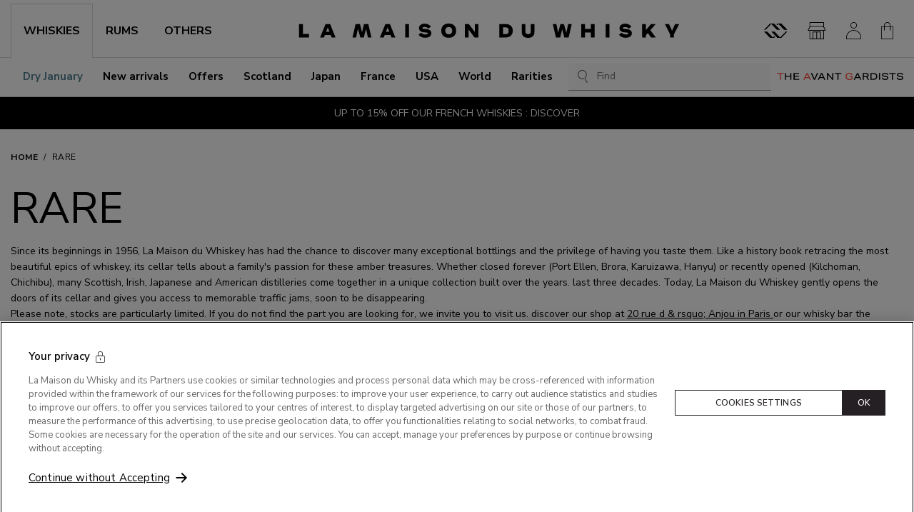

--- FILE ---
content_type: text/html; charset=utf-8
request_url: https://www.whisky.fr/en/rare.html?page=12
body_size: 72932
content:
<!DOCTYPE html><html prefix="og: https://ogp.me/ns#" lang="en"><head><meta charSet="utf-8"/><link rel="shortcut icon" href="/favicon.ico"/><meta name="viewport" content="initial-scale=1.0, width=device-width"/><meta name="google-site-verification" content="OHap45dh1fflZkXrf5zU6rOKxUyNG_ymNPMoLR33HrY"/><title>Rare - Our selection - Maison du Whisky</title><meta name="description" content="La Maison du Whisky, spirits specialist, suggest you a selection of Rare"/><link rel="canonical" href="https://www.whisky.fr/en/rare.html?page=12"/><link rel="alternate" hrefLang="fr" href="https://www.whisky.fr/rarete-prestige.html"/><link rel="alternate" hrefLang="en" href="https://www.whisky.fr/en/rare.html"/><meta property="og:title" content="Rare - Our selection - Maison du Whisky"/><meta property="og:type" content="website"/><meta property="og:description" content="La Maison du Whisky, spirits specialist, suggest you a selection of Rare"/><meta property="og:url" content="https://www.whisky.fr/en/rare.html"/><meta property="og:site_name" content="La Maison du Whisky"/><meta name="twitter:card" content="summary"/><meta name="twitter:site" content="@whisky_fr"/><link rel="preload" as="image" type="image/webp" imageSrcSet="https://cdn.prod2.whisky.fr/media/lmdw/lmdw_thumbnail/COL19983_5_mf9567___cdfc12f6f142ad8c.webp 1x, https://cdn.prod2.whisky.fr/media/lmdw/lmdw_large/COL19983_5_mf9567___cdfc12f6f142ad8c.webp 2x" fetchpriority="high"/><link rel="preload" as="image" type="image/webp" imageSrcSet="https://cdn.prod2.whisky.fr/media/lmdw/lmdw_thumbnail/COL52335_5_md358b___b220098bf378da83.webp 1x, https://cdn.prod2.whisky.fr/media/lmdw/lmdw_large/COL52335_5_md358b___b220098bf378da83.webp 2x" fetchpriority="high"/><link rel="preload" as="image" type="image/webp" imageSrcSet="https://cdn.prod2.whisky.fr/media/lmdw/lmdw_thumbnail/COL19353_4_m3d1f3___34ce7b2a3f1e2c3f.webp 1x, https://cdn.prod2.whisky.fr/media/lmdw/lmdw_large/COL19353_4_m3d1f3___34ce7b2a3f1e2c3f.webp 2x" fetchpriority="high"/><link rel="preload" as="image" type="image/webp" imageSrcSet="https://cdn.prod2.whisky.fr/media/lmdw/lmdw_thumbnail/COL55404_5_ma3159___92c517a96410bfc0.webp 1x, https://cdn.prod2.whisky.fr/media/lmdw/lmdw_large/COL55404_5_ma3159___92c517a96410bfc0.webp 2x" fetchpriority="high"/><link rel="next" href="https://www.whisky.fr/en/rare.html?page=2"/><meta name="next-head-count" content="22"/><link rel="preconnect" href="https://fonts.googleapis.com"/><link rel="preconnect" href="https://fonts.gstatic.com" crossorigin=""/><link rel="preconnect" href="https://fonts.gstatic.com" crossorigin /><link data-next-font="size-adjust" rel="preconnect" href="/" crossorigin="anonymous"/><script id="optanon-wrapper" type="text/javascript" data-nscript="beforeInteractive">
            function OptanonWrapper() {
              const onetrustPolicyTitleImage = document.querySelector("#onetrust-policy-title > img");

              if (onetrustPolicyTitleImage) {
                onetrustPolicyTitleImage.setAttribute("width", "400");
                onetrustPolicyTitleImage.setAttribute("height", "53");
              }
            }
          </script><link rel="preload" href="https://cloudfront.whisky.fr/_next/static/css/f0ff6bbd8c057680.css" as="style"/><link rel="stylesheet" href="https://cloudfront.whisky.fr/_next/static/css/f0ff6bbd8c057680.css" data-n-g=""/><link rel="preload" href="https://cloudfront.whisky.fr/_next/static/css/f31fa049b924c581.css" as="style"/><link rel="stylesheet" href="https://cloudfront.whisky.fr/_next/static/css/f31fa049b924c581.css"/><noscript data-n-css=""></noscript><script defer="" nomodule="" src="https://cloudfront.whisky.fr/_next/static/chunks/polyfills-42372ed130431b0a.js"></script><script src="https://cdn.cookielaw.org/consent/d57e8176-145a-4e21-86da-415db7dfba0c/OtAutoBlock.js" type="text/javascript" defer="" data-nscript="beforeInteractive"></script><script src="https://cdn.cookielaw.org/scripttemplates/otSDKStub.js" type="text/javascript" charSet="UTF-8" data-domain-script="d57e8176-145a-4e21-86da-415db7dfba0c" defer="" data-nscript="beforeInteractive"></script><script defer="" src="https://cloudfront.whisky.fr/_next/static/chunks/9903-c24aab96b66535be.js"></script><script defer="" src="https://cloudfront.whisky.fr/_next/static/chunks/842-7d87280a659bff8f.js"></script><script defer="" src="https://cloudfront.whisky.fr/_next/static/chunks/211-106af06285eb43e3.js"></script><script defer="" src="https://cloudfront.whisky.fr/_next/static/chunks/1235-3882c1f79067120f.js"></script><script defer="" src="https://cloudfront.whisky.fr/_next/static/chunks/9642-81ec3a5b58e7561b.js"></script><script defer="" src="https://cloudfront.whisky.fr/_next/static/chunks/3303-f2ed795834909cbd.js"></script><script defer="" src="https://cloudfront.whisky.fr/_next/static/chunks/2062.fab2bd34343b1162.js"></script><script src="https://cloudfront.whisky.fr/_next/static/chunks/webpack-b03dd593fad0c9a9.js" defer=""></script><script src="https://cloudfront.whisky.fr/_next/static/chunks/framework-209d3e72d93be055.js" defer=""></script><script src="https://cloudfront.whisky.fr/_next/static/chunks/main-3b318a1b2df4de38.js" defer=""></script><script src="https://cloudfront.whisky.fr/_next/static/chunks/pages/_app-c5ae1024f0b23284.js" defer=""></script><script src="https://cloudfront.whisky.fr/_next/static/chunks/7256-9406c1ae5a9ca213.js" defer=""></script><script src="https://cloudfront.whisky.fr/_next/static/chunks/9539-183cbe45952c2ab0.js" defer=""></script><script src="https://cloudfront.whisky.fr/_next/static/chunks/7847-d6a59b2c50db2a46.js" defer=""></script><script src="https://cloudfront.whisky.fr/_next/static/chunks/7421-d024ef4a1f3e68b2.js" defer=""></script><script src="https://cloudfront.whisky.fr/_next/static/chunks/1587-b378147886072b5c.js" defer=""></script><script src="https://cloudfront.whisky.fr/_next/static/chunks/1538-d977769e0ef614df.js" defer=""></script><script src="https://cloudfront.whisky.fr/_next/static/chunks/7245-b594061f836838ac.js" defer=""></script><script src="https://cloudfront.whisky.fr/_next/static/chunks/994-96e736562d668c6a.js" defer=""></script><script src="https://cloudfront.whisky.fr/_next/static/chunks/5792-9cb0658dc4d79154.js" defer=""></script><script src="https://cloudfront.whisky.fr/_next/static/chunks/8785-7764bdd0d2e4b806.js" defer=""></script><script src="https://cloudfront.whisky.fr/_next/static/chunks/pages/%5B...slug%5D-5724526eb23878c0.js" defer=""></script><script src="https://cloudfront.whisky.fr/_next/static/nJqXfwK7VXuiDbZx_p7Nc/_buildManifest.js" defer=""></script><script src="https://cloudfront.whisky.fr/_next/static/nJqXfwK7VXuiDbZx_p7Nc/_ssgManifest.js" defer=""></script><style data-styled="" data-styled-version="6.1.8">.btLlMO{display:-webkit-box;display:-webkit-flex;display:-ms-flexbox;display:flex;-webkit-align-items:center;-webkit-box-align:center;-ms-flex-align:center;align-items:center;color:#333333;font-size:24px;}/*!sc*/
.btLlMO::before{margin:0!important;}/*!sc*/
.ijvIIm{display:-webkit-box;display:-webkit-flex;display:-ms-flexbox;display:flex;-webkit-align-items:center;-webkit-box-align:center;-ms-flex-align:center;align-items:center;color:#333333;font-size:20px;}/*!sc*/
.ijvIIm::before{margin:0!important;}/*!sc*/
.jIrbxl{display:-webkit-box;display:-webkit-flex;display:-ms-flexbox;display:flex;-webkit-align-items:center;-webkit-box-align:center;-ms-flex-align:center;align-items:center;color:currentColor;font-size:24px;}/*!sc*/
.jIrbxl::before{margin:0!important;}/*!sc*/
.feZerd{display:-webkit-box;display:-webkit-flex;display:-ms-flexbox;display:flex;-webkit-align-items:center;-webkit-box-align:center;-ms-flex-align:center;align-items:center;color:#333333;font-size:32px;}/*!sc*/
.feZerd::before{margin:0!important;}/*!sc*/
.fqqaGc{display:-webkit-box;display:-webkit-flex;display:-ms-flexbox;display:flex;-webkit-align-items:center;-webkit-box-align:center;-ms-flex-align:center;align-items:center;color:currentColor;font-size:21px;}/*!sc*/
.fqqaGc::before{margin:0!important;}/*!sc*/
data-styled.g1[id="sc-266881dc-0"]{content:"btLlMO,ijvIIm,jIrbxl,feZerd,fqqaGc,"}/*!sc*/
.axgYM{display:-webkit-box;display:-webkit-flex;display:-ms-flexbox;display:flex;-webkit-align-items:center;-webkit-box-align:center;-ms-flex-align:center;align-items:center;background-color:transparent;border:none;margin:0;padding:0;}/*!sc*/
.fsoRuh{display:-webkit-box;display:-webkit-flex;display:-ms-flexbox;display:flex;-webkit-align-items:center;-webkit-box-align:center;-ms-flex-align:center;align-items:center;background-color:transparent;border:none;margin:0;padding:0;}/*!sc*/
.fsoRuh:hover{opacity:0.7;}/*!sc*/
data-styled.g2[id="sc-266881dc-1"]{content:"axgYM,fsoRuh,"}/*!sc*/
.hEClxl:hover,.hEClxl:focus{-webkit-text-decoration:underline;text-decoration:underline;}/*!sc*/
.hEClxl:active{color:var(--link-active-color);}/*!sc*/
.hEClxl.is-big{text-transform:uppercase;}/*!sc*/
.hEClxl.is-primary,.hEClxl.is-secondary,.hEClxl.is-ternary{display:-webkit-box;display:-webkit-flex;display:-ms-flexbox;display:flex;-webkit-box-pack:center;-ms-flex-pack:center;-webkit-justify-content:center;justify-content:center;-webkit-align-items:center;-webkit-box-align:center;-ms-flex-align:center;align-items:center;text-transform:uppercase;text-align:center;font-size:0.75rem;font-weight:600;text-align:center;line-height:1;padding:1.125rem 0.75rem;-webkit-transition:background-color 0.3s ease-in,border-color 0.3s ease-in,color 0.3s ease-in;transition:background-color 0.3s ease-in,border-color 0.3s ease-in,color 0.3s ease-in;letter-spacing:0.05em;border-radius:var(--button-border-radius);-webkit-text-decoration:none;text-decoration:none;}/*!sc*/
@media (min-width: 992px){.hEClxl.is-primary,.hEClxl.is-secondary,.hEClxl.is-ternary{padding:0.875rem 1.25rem;}}/*!sc*/
.hEClxl.is-primary.is-fullWidth,.hEClxl.is-secondary.is-fullWidth,.hEClxl.is-ternary.is-fullWidth{width:100%;}/*!sc*/
.hEClxl.is-primary.is-big,.hEClxl.is-secondary.is-big,.hEClxl.is-ternary.is-big{padding:18px 30px;}/*!sc*/
@media (min-width: 992px){.hEClxl.is-primary.is-big,.hEClxl.is-secondary.is-big,.hEClxl.is-ternary.is-big{font-size:0.875rem;}}/*!sc*/
.hEClxl.is-primary{color:var(--button-primary-text-color);background-color:var(--button-primary-bg-color);border:1px solid var(--button-primary-border-color);}/*!sc*/
.hEClxl.is-primary:not([disabled]):hover,.hEClxl.is-primary:not([disabled]):focus{color:var(--button-primary-text-color-hover);background-color:var(--button-primary-bg-color-hover);border-color:var(--button-primary-border-color-hover);}/*!sc*/
.hEClxl.is-primary:active{background-color:var(--button-primary-bg-color-active);border-color:var(--button-primary-border-color-active);}/*!sc*/
.hEClxl.is-secondary{--loader-color:var(--loader-color-light);color:var(--button-secondary-text-color);background-color:var(--button-secondary-bg-color);border:1px solid var(--button-secondary-border-color);}/*!sc*/
.hEClxl.is-secondary:not([disabled]):hover,.hEClxl.is-secondary:not([disabled]):focus{color:var(--button-secondary-text-color-hover);background-color:var(--button-secondary-bg-color-hover);border-color:var(--button-secondary-border-color-hover);}/*!sc*/
.hEClxl.is-secondary:active{background-color:var(--button-secondary-bg-color-active);border-color:var(--button-secondary-border-color-active);}/*!sc*/
.hEClxl.is-ternary{color:var(--button-ternary-text-color);background-color:var(--button-ternary-bg-color);border-color:var(--button-ternary-border-color);}/*!sc*/
.hEClxl.is-ternary:not([disabled]):hover,.hEClxl.is-ternary:not([disabled]):focus{color:var(--button-ternary-text-color-hover);background-color:var(--button-ternary-bg-color-hover);border-color:var(--button-ternary-border-color-hover);}/*!sc*/
.hEClxl.is-ternary:active{background-color:var(--button-ternary-bg-color-active);border-color:var(--button-ternary-border-color-active);}/*!sc*/
.hEClxl.is-link{-webkit-text-decoration:underline;text-decoration:underline;}/*!sc*/
.hEClxl.is-link:hover,.hEClxl.is-link:focus{-webkit-text-decoration:none;text-decoration:none;}/*!sc*/
.hEClxl.has-icon{position:relative;padding-right:24px;}/*!sc*/
.hEClxl.has-icon .sc-266881dc-0{position:absolute;right:0;top:50%;-webkit-transform:translateY(-50%);-moz-transform:translateY(-50%);-ms-transform:translateY(-50%);transform:translateY(-50%);}/*!sc*/
.hEClxl.is-borderless{border-color:transparent;}/*!sc*/
.hEClxl.is-borderless:hover,.hEClxl.is-borderless:focus{border-color:transparent;}/*!sc*/
.hEClxl.is-round{height:2.5rem;width:2.5rem;-webkit-box-pack:center;-ms-flex-pack:center;-webkit-justify-content:center;justify-content:center;-webkit-align-items:center;-webkit-box-align:center;-ms-flex-align:center;align-items:center;border-radius:50px;}/*!sc*/
.hEClxl.is-round svg{height:1.125rem;-webkit-flex-shrink:0;-ms-flex-negative:0;flex-shrink:0;}/*!sc*/
.hEClxl.is-reset:hover,.hEClxl.is-reset:focus{-webkit-text-decoration:none;text-decoration:none;}/*!sc*/
.hEClxl.is-small{padding:7px 12px;}/*!sc*/
.hEClxl.is-fullWidth{width:100%;}/*!sc*/
.hEClxl.is-centered{margin-left:auto;margin-right:auto;}/*!sc*/
.hEClxl.is-expanded::before{content:"";position:absolute;inset:0;display:block;}/*!sc*/
data-styled.g3[id="sc-15177f72-0"]{content:"hEClxl,"}/*!sc*/
.ekaaaM:hover,.ekaaaM:focus{-webkit-text-decoration:underline;text-decoration:underline;}/*!sc*/
.ekaaaM:active{color:var(--link-active-color);}/*!sc*/
.ekaaaM.is-big{text-transform:uppercase;}/*!sc*/
.ekaaaM.is-primary,.ekaaaM.is-secondary,.ekaaaM.is-ternary{display:-webkit-box;display:-webkit-flex;display:-ms-flexbox;display:flex;-webkit-box-pack:center;-ms-flex-pack:center;-webkit-justify-content:center;justify-content:center;-webkit-align-items:center;-webkit-box-align:center;-ms-flex-align:center;align-items:center;text-transform:uppercase;text-align:center;font-size:0.75rem;font-weight:600;text-align:center;line-height:1;padding:1.125rem 0.75rem;-webkit-transition:background-color 0.3s ease-in,border-color 0.3s ease-in,color 0.3s ease-in;transition:background-color 0.3s ease-in,border-color 0.3s ease-in,color 0.3s ease-in;letter-spacing:0.05em;border-radius:var(--button-border-radius);-webkit-text-decoration:none;text-decoration:none;}/*!sc*/
@media (min-width: 992px){.ekaaaM.is-primary,.ekaaaM.is-secondary,.ekaaaM.is-ternary{padding:0.875rem 1.25rem;}}/*!sc*/
.ekaaaM.is-primary.is-fullWidth,.ekaaaM.is-secondary.is-fullWidth,.ekaaaM.is-ternary.is-fullWidth{width:100%;}/*!sc*/
.ekaaaM.is-primary.is-big,.ekaaaM.is-secondary.is-big,.ekaaaM.is-ternary.is-big{padding:18px 30px;}/*!sc*/
@media (min-width: 992px){.ekaaaM.is-primary.is-big,.ekaaaM.is-secondary.is-big,.ekaaaM.is-ternary.is-big{font-size:0.875rem;}}/*!sc*/
.ekaaaM.is-primary{color:var(--button-primary-text-color);background-color:var(--button-primary-bg-color);border:1px solid var(--button-primary-border-color);}/*!sc*/
.ekaaaM.is-primary:not([disabled]):hover,.ekaaaM.is-primary:not([disabled]):focus{color:var(--button-primary-text-color-hover);background-color:var(--button-primary-bg-color-hover);border-color:var(--button-primary-border-color-hover);}/*!sc*/
.ekaaaM.is-primary:active{background-color:var(--button-primary-bg-color-active);border-color:var(--button-primary-border-color-active);}/*!sc*/
.ekaaaM.is-secondary{--loader-color:var(--loader-color-light);color:var(--button-secondary-text-color);background-color:var(--button-secondary-bg-color);border:1px solid var(--button-secondary-border-color);}/*!sc*/
.ekaaaM.is-secondary:not([disabled]):hover,.ekaaaM.is-secondary:not([disabled]):focus{color:var(--button-secondary-text-color-hover);background-color:var(--button-secondary-bg-color-hover);border-color:var(--button-secondary-border-color-hover);}/*!sc*/
.ekaaaM.is-secondary:active{background-color:var(--button-secondary-bg-color-active);border-color:var(--button-secondary-border-color-active);}/*!sc*/
.ekaaaM.is-ternary{color:var(--button-ternary-text-color);background-color:var(--button-ternary-bg-color);border-color:var(--button-ternary-border-color);}/*!sc*/
.ekaaaM.is-ternary:not([disabled]):hover,.ekaaaM.is-ternary:not([disabled]):focus{color:var(--button-ternary-text-color-hover);background-color:var(--button-ternary-bg-color-hover);border-color:var(--button-ternary-border-color-hover);}/*!sc*/
.ekaaaM.is-ternary:active{background-color:var(--button-ternary-bg-color-active);border-color:var(--button-ternary-border-color-active);}/*!sc*/
.ekaaaM.is-link{-webkit-text-decoration:underline;text-decoration:underline;}/*!sc*/
.ekaaaM.is-link:hover,.ekaaaM.is-link:focus{-webkit-text-decoration:none;text-decoration:none;}/*!sc*/
.ekaaaM.has-icon{position:relative;padding-right:24px;}/*!sc*/
.ekaaaM.has-icon .sc-266881dc-0{position:absolute;right:0;top:50%;-webkit-transform:translateY(-50%);-moz-transform:translateY(-50%);-ms-transform:translateY(-50%);transform:translateY(-50%);}/*!sc*/
.ekaaaM.is-borderless{border-color:transparent;}/*!sc*/
.ekaaaM.is-borderless:hover,.ekaaaM.is-borderless:focus{border-color:transparent;}/*!sc*/
.ekaaaM.is-round{height:2.5rem;width:2.5rem;-webkit-box-pack:center;-ms-flex-pack:center;-webkit-justify-content:center;justify-content:center;-webkit-align-items:center;-webkit-box-align:center;-ms-flex-align:center;align-items:center;border-radius:50px;}/*!sc*/
.ekaaaM.is-round svg{height:1.125rem;-webkit-flex-shrink:0;-ms-flex-negative:0;flex-shrink:0;}/*!sc*/
.ekaaaM.is-reset:hover,.ekaaaM.is-reset:focus{-webkit-text-decoration:none;text-decoration:none;}/*!sc*/
.ekaaaM.is-small{padding:7px 12px;}/*!sc*/
.ekaaaM.is-fullWidth{width:100%;}/*!sc*/
.ekaaaM.is-centered{margin-left:auto;margin-right:auto;}/*!sc*/
.ekaaaM.is-expanded::before{content:"";position:absolute;inset:0;display:block;}/*!sc*/
data-styled.g4[id="sc-15177f72-1"]{content:"ekaaaM,"}/*!sc*/
.cJxRsq{display:-webkit-box;display:-webkit-flex;display:-ms-flexbox;display:flex;-webkit-flex-direction:column;-ms-flex-direction:column;flex-direction:column;gap:16px;padding-bottom:16px;}/*!sc*/
data-styled.g7[id="sc-5f855a8a-0"]{content:"cJxRsq,"}/*!sc*/
.hycBWA{background-color:#f3f3f3;aspect-ratio:calc(675 / 900);}/*!sc*/
.is-dark .hycBWA,.hycBWA.is-dark{background-color:var(--theme-light-color);}/*!sc*/
data-styled.g8[id="sc-5f855a8a-1"]{content:"hycBWA,"}/*!sc*/
.bZouxw{background-color:#f3f3f3;height:0.9375rem;width:80%;}/*!sc*/
.is-dark .bZouxw,.bZouxw.is-dark{background-color:var(--theme-light-color);}/*!sc*/
data-styled.g9[id="sc-5f855a8a-2"]{content:"bZouxw,"}/*!sc*/
.emlEJe{background-color:#f3f3f3;height:1.125rem;width:4.375rem;}/*!sc*/
.is-dark .emlEJe,.emlEJe.is-dark{background-color:var(--theme-light-color);}/*!sc*/
data-styled.g10[id="sc-5f855a8a-3"]{content:"emlEJe,"}/*!sc*/
.hpwUWW{position:relative;display:-ms-grid;display:grid;place-items:flex-start center;-ms-grid-columns:1fr;grid-template-columns:1fr;gap:50px 25px;width:100%;max-width:68.75rem;margin:0 auto 32px;}/*!sc*/
@media (min-width: 359px){.hpwUWW{-ms-grid-columns:repeat(2,1fr);grid-template-columns:repeat(2,1fr);}}/*!sc*/
@media (min-width: 768px){.hpwUWW{-ms-grid-columns:repeat(3,minmax(230px,1fr));grid-template-columns:repeat(3,minmax(230px,1fr));}}/*!sc*/
@media (min-width: 992px){.hpwUWW{-ms-grid-columns:repeat(4,minmax(230px,1fr));grid-template-columns:repeat(4,minmax(230px,1fr));}}/*!sc*/
data-styled.g11[id="sc-a9cae901-0"]{content:"hpwUWW,"}/*!sc*/
.jjHZFO{color:inherit;font-weight:700;text-transform:uppercase;scroll-snap-margin-top:70px;scroll-margin-top:70px;font-size:1.25rem;}/*!sc*/
@media (min-width: 576px){.jjHZFO{font-size:1.5rem;}}/*!sc*/
.jjHZFO.is-big{padding:30px 0;border-bottom:1px solid #CFCFCF;margin-bottom:24px;}/*!sc*/
@media (min-width: 992px){.jjHZFO.is-big{margin-bottom:32px;}}/*!sc*/
.jjHZFO.is-mega{font-size:2rem;font-weight:400;line-height:1.1;margin:0;text-transform:uppercase;}/*!sc*/
@media (min-width: 768px){.jjHZFO.is-mega{font-size:3.75rem;}}/*!sc*/
.jjHZFO.is-lower{text-transform:initial;}/*!sc*/
.jjHZFO.is-main{font-size:1.25rem;}/*!sc*/
@media (min-width: 992px){.jjHZFO.is-main{font-size:1.5rem;}}/*!sc*/
.jjHZFO.is-centered{text-align:center;}/*!sc*/
.jjHZFO.is-uppercase{text-transform:uppercase;}/*!sc*/
.idUAqA{color:inherit;font-weight:700;text-transform:uppercase;scroll-snap-margin-top:70px;scroll-margin-top:70px;font-size:1.125rem;text-transform:uppercase;}/*!sc*/
.idUAqA.is-big{padding:30px 0;border-bottom:1px solid #CFCFCF;margin-bottom:24px;}/*!sc*/
@media (min-width: 992px){.idUAqA.is-big{margin-bottom:32px;}}/*!sc*/
.idUAqA.is-mega{font-size:2rem;font-weight:400;line-height:1.1;margin:0;text-transform:uppercase;}/*!sc*/
@media (min-width: 768px){.idUAqA.is-mega{font-size:3.75rem;}}/*!sc*/
.idUAqA.is-lower{text-transform:initial;}/*!sc*/
.idUAqA.is-main{font-size:1.25rem;}/*!sc*/
@media (min-width: 992px){.idUAqA.is-main{font-size:1.5rem;}}/*!sc*/
.idUAqA.is-centered{text-align:center;}/*!sc*/
.idUAqA.is-uppercase{text-transform:uppercase;}/*!sc*/
data-styled.g33[id="sc-1797b2a7-0"]{content:"jjHZFO,idUAqA,"}/*!sc*/
.gptugb{width:100%;padding-bottom:0;margin:0 auto;z-index:2;}/*!sc*/
data-styled.g34[id="sc-cba075b8-0"]{content:"gptugb,"}/*!sc*/
.fcEJtJ{overflow-x:auto;-ms-overflow-style:none;display:-webkit-box;display:-webkit-flex;display:-ms-flexbox;display:flex;-webkit-flex-direction:row;-ms-flex-direction:row;flex-direction:row;-webkit-box-flex-wrap:nowrap;-webkit-flex-wrap:nowrap;-ms-flex-wrap:nowrap;flex-wrap:nowrap;text-transform:uppercase;letter-spacing:0.5px;font-size:0.75rem;font-weight:700;}/*!sc*/
.fcEJtJ::-webkit-scrollbar{height:2px;}/*!sc*/
.fcEJtJ ::-webkit-scrollbar-track{background:#f1f1f1;}/*!sc*/
.fcEJtJ ::-webkit-scrollbar-thumb{background:#bfbfbf;}/*!sc*/
.fcEJtJ ::-webkit-scrollbar-thumb:hover{background:#fff;}/*!sc*/
data-styled.g35[id="sc-cba075b8-1"]{content:"fcEJtJ,"}/*!sc*/
.eiMdlY{-webkit-flex-shrink:0;-ms-flex-negative:0;flex-shrink:0;padding:30px 0;}/*!sc*/
.sc-cba075b8-2+.sc-cba075b8-2{margin-left:8px;}/*!sc*/
.eiMdlY+.eiMdlY::before{content:"/";font-style:normal;font-weight:normal;display:inline-block;-webkit-align-self:center;-ms-flex-item-align:center;-ms-grid-row-align:center;align-self:center;margin-right:8px;}/*!sc*/
.eiMdlY [aria-current]{font-weight:400;}/*!sc*/
data-styled.g36[id="sc-cba075b8-2"]{content:"eiMdlY,"}/*!sc*/
.gKGtZn{list-style:none;margin:0;padding:0;}/*!sc*/
data-styled.g37[id="sc-d410f85e-0"]{content:"gKGtZn,"}/*!sc*/
.hXpcsv{position:absolute;top:10px;left:10px;margin:-1px;padding:16px;width:1px;height:1px;background-color:#FFFFFF;color:inherit;font-size:0.8125rem;clip:rect(1px,1px,1px,1px);-webkit-clip-path:inset(50%);clip-path:inset(50%);overflow:hidden;white-space:nowrap;z-index:300;}/*!sc*/
.hXpcsv:active,.hXpcsv:focus{clip:auto;-webkit-clip-path:none;clip-path:none;height:auto;margin:auto;overflow:visible;width:auto;white-space:normal;outline:1px solid #333333;-webkit-text-decoration:underline;text-decoration:underline;}/*!sc*/
data-styled.g38[id="sc-d410f85e-1"]{content:"hXpcsv,"}/*!sc*/
.glEuzM{display:-webkit-box;display:-webkit-flex;display:-ms-flexbox;display:flex;-webkit-box-pack:center;-ms-flex-pack:center;-webkit-justify-content:center;justify-content:center;-webkit-align-items:center;-webkit-box-align:center;-ms-flex-align:center;align-items:center;text-transform:uppercase;text-align:center;font-size:0.75rem;font-weight:600;text-align:center;line-height:1;padding:1.125rem 0.75rem;-webkit-transition:background-color 0.3s ease-in,border-color 0.3s ease-in,color 0.3s ease-in;transition:background-color 0.3s ease-in,border-color 0.3s ease-in,color 0.3s ease-in;letter-spacing:0.05em;border-radius:var(--button-border-radius);color:var(--button-primary-text-color);background-color:var(--button-primary-bg-color);border:1px solid var(--button-primary-border-color);}/*!sc*/
@media (min-width: 992px){.glEuzM{padding:0.875rem 1.25rem;}}/*!sc*/
.glEuzM.is-fullWidth{width:100%;}/*!sc*/
.glEuzM .sc-dd9d7de9-0{height:1em;}/*!sc*/
.glEuzM:not([disabled]):hover,.glEuzM:not([disabled]):focus{color:var(--button-primary-text-color-hover);background-color:var(--button-primary-bg-color-hover);border-color:var(--button-primary-border-color-hover);}/*!sc*/
.glEuzM:active{background-color:var(--button-primary-bg-color-active);border-color:var(--button-primary-border-color-active);}/*!sc*/
.glEuzM.is-secondary{--loader-color:var(--loader-color-light);color:var(--button-secondary-text-color);background-color:var(--button-secondary-bg-color);border:1px solid var(--button-secondary-border-color);}/*!sc*/
.glEuzM.is-secondary:not([disabled]):hover,.glEuzM.is-secondary:not([disabled]):focus{color:var(--button-secondary-text-color-hover);background-color:var(--button-secondary-bg-color-hover);border-color:var(--button-secondary-border-color-hover);}/*!sc*/
.glEuzM.is-secondary:active{background-color:var(--button-secondary-bg-color-active);border-color:var(--button-secondary-border-color-active);}/*!sc*/
.glEuzM.is-ternary{color:var(--button-ternary-text-color);background-color:var(--button-ternary-bg-color);border-color:var(--button-ternary-border-color);--loader-color:var(--theme-light-color);}/*!sc*/
.glEuzM.is-ternary:not([disabled]):hover,.glEuzM.is-ternary:not([disabled]):focus{color:var(--button-ternary-text-color-hover);background-color:var(--button-ternary-bg-color-hover);border-color:var(--button-ternary-border-color-hover);}/*!sc*/
.glEuzM.is-ternary:active{background-color:var(--button-ternary-bg-color-active);border-color:var(--button-ternary-border-color-active);}/*!sc*/
.glEuzM.is-quaternary{color:var(--button-quaternary-text-color);background-color:var(--button-quaternary-bg-color);border-color:var(--button-quaternary-border-color);}/*!sc*/
.glEuzM.is-quaternary:not([disabled]):hover,.glEuzM.is-quaternary:not([disabled]):focus{color:var(--button-quaternary-text-color-hover);background-color:var(--button-quaternary-bg-color-hover);border-color:var(--button-quaternary-border-color-hover);}/*!sc*/
.glEuzM.is-quaternary:active{background-color:var(--button-quaternary-bg-color-active);border-color:var(--button-quaternary-border-color-active);}/*!sc*/
.glEuzM.is-link{background-color:transparent;color:var(--theme-dark-color);border:0;padding:0;}/*!sc*/
.glEuzM.is-link:hover,.glEuzM.is-link:focus{-webkit-text-decoration:underline;text-decoration:underline;}/*!sc*/
.glEuzM.is-outlined{background-color:transparent;border-color:currentColor;}/*!sc*/
.glEuzM.is-borderless{border-color:transparent;}/*!sc*/
.glEuzM.is-borderless:hover,.glEuzM.is-borderless:focus{border-color:transparent;}/*!sc*/
.glEuzM.is-round{height:2.5rem;width:2.5rem;-webkit-box-pack:center;-ms-flex-pack:center;-webkit-justify-content:center;justify-content:center;-webkit-align-items:center;-webkit-box-align:center;-ms-flex-align:center;align-items:center;border-radius:50px;}/*!sc*/
.glEuzM.is-round svg{height:1.125rem;-webkit-flex-shrink:0;-ms-flex-negative:0;flex-shrink:0;}/*!sc*/
.glEuzM.is-lowercase{text-transform:initial;letter-spacing:initial;}/*!sc*/
.glEuzM.is-bold{font-weight:700;}/*!sc*/
.glEuzM.is-underlined{-webkit-text-decoration:underline;text-decoration:underline;}/*!sc*/
.glEuzM.is-underlined:hover,.glEuzM.is-underlined:focus{-webkit-text-decoration:none;text-decoration:none;}/*!sc*/
.glEuzM.is-big{padding:18px 30px;}/*!sc*/
@media (min-width: 992px){.glEuzM.is-big{font-size:0.875rem;}}/*!sc*/
.glEuzM.is-even{padding:23px 25px;}/*!sc*/
.glEuzM.is-fullwidth{width:100%;}/*!sc*/
.glEuzM.is-productSwap{color:var(--button-primary-text-color);background-color:var(--button-primary-bg-color);border:1px solid var(--button-primary-border-color);}/*!sc*/
.glEuzM.is-productSwap:not([disabled]):hover,.glEuzM.is-productSwap:not([disabled]):focus{color:var(--button-primary-text-color-hover);background-color:var(--button-primary-bg-color-hover);border-color:var(--button-primary-border-color-hover);}/*!sc*/
.glEuzM.is-productSwap:active{background-color:var(--button-primary-bg-color-active);border-color:var(--button-primary-border-color-active);}/*!sc*/
@media (min-width: 992px){.glEuzM.is-productSwap{--loader-color:var(--loader-color-light);color:var(--button-secondary-text-color);background-color:var(--button-secondary-bg-color);border:1px solid var(--button-secondary-border-color);}.glEuzM.is-productSwap:not([disabled]):hover,.glEuzM.is-productSwap:not([disabled]):focus{color:var(--button-secondary-text-color-hover);background-color:var(--button-secondary-bg-color-hover);border-color:var(--button-secondary-border-color-hover);}.glEuzM.is-productSwap:active{background-color:var(--button-secondary-bg-color-active);border-color:var(--button-secondary-border-color-active);}}/*!sc*/
.glEuzM.is-productSwap.is-secondary{--loader-color:var(--loader-color-light);color:var(--button-secondary-text-color);background-color:var(--button-secondary-bg-color);border:1px solid var(--button-secondary-border-color);}/*!sc*/
.glEuzM.is-productSwap.is-secondary:not([disabled]):hover,.glEuzM.is-productSwap.is-secondary:not([disabled]):focus{color:var(--button-secondary-text-color-hover);background-color:var(--button-secondary-bg-color-hover);border-color:var(--button-secondary-border-color-hover);}/*!sc*/
.glEuzM.is-productSwap.is-secondary:active{background-color:var(--button-secondary-bg-color-active);border-color:var(--button-secondary-border-color-active);}/*!sc*/
@media (min-width: 992px){.glEuzM.is-productSwap.is-secondary{color:var(--button-primary-text-color);background-color:var(--button-primary-bg-color);border:1px solid var(--button-primary-border-color);}.glEuzM.is-productSwap.is-secondary:not([disabled]):hover,.glEuzM.is-productSwap.is-secondary:not([disabled]):focus{color:var(--button-primary-text-color-hover);background-color:var(--button-primary-bg-color-hover);border-color:var(--button-primary-border-color-hover);}.glEuzM.is-productSwap.is-secondary:active{background-color:var(--button-primary-bg-color-active);border-color:var(--button-primary-border-color-active);}}/*!sc*/
.glEuzM.is-fullWidth{width:100%;}/*!sc*/
.glEuzM.is-centered{margin-right:auto;margin-left:auto;}/*!sc*/
.glEuzM[disabled]{color:var(--button-disabled-text-color);border-color:var(--button-disabled-border-color);background-color:var(--button-disabled-bg-color);}/*!sc*/
data-styled.g40[id="sc-cc493cff-0"]{content:"glEuzM,"}/*!sc*/
.jPiXmQ{width:100%;}/*!sc*/
data-styled.g41[id="sc-95a2709b-0"]{content:"jPiXmQ,"}/*!sc*/
.bggwcz{text-align:center;font-size:1.125rem;font-weight:700;}/*!sc*/
@media (max-width: 992px){.bggwcz{margin-top:30px;}}/*!sc*/
.bggwcz.has-separatorTop{padding-top:32px;border-top:1px solid #8f8f8f;}/*!sc*/
.bggwcz.is-footer{display:-webkit-box;display:-webkit-flex;display:-ms-flexbox;display:flex;-webkit-flex-direction:column-reverse;-ms-flex-direction:column-reverse;flex-direction:column-reverse;font-size:0.8125rem;}/*!sc*/
@media (min-width: 992px){.bggwcz.is-footer{-webkit-flex-direction:column;-ms-flex-direction:column;flex-direction:column;}}/*!sc*/
data-styled.g50[id="sc-dfa9a371-0"]{content:"bggwcz,"}/*!sc*/
.kDYgyr{display:-webkit-box;display:-webkit-flex;display:-ms-flexbox;display:flex;-webkit-box-pack:center;-ms-flex-pack:center;-webkit-justify-content:center;justify-content:center;margin:0;padding:0;}/*!sc*/
.kDYgyr:hover svg{opacity:0.6;}/*!sc*/
@media (min-width: 992px){.kDYgyr{-webkit-box-pack:start;-ms-flex-pack:start;-webkit-justify-content:flex-start;justify-content:flex-start;}.is-centered .kDYgyr{-webkit-box-pack:center;-ms-flex-pack:center;-webkit-justify-content:center;justify-content:center;}}/*!sc*/
.kDYgyr.is-footer{-webkit-box-pack:center;-ms-flex-pack:center;-webkit-justify-content:center;justify-content:center;}/*!sc*/
@media (min-width: 992px){.kDYgyr.is-footer{-webkit-box-pack:start;-ms-flex-pack:start;-webkit-justify-content:flex-start;justify-content:flex-start;}}/*!sc*/
data-styled.g51[id="sc-dfa9a371-1"]{content:"kDYgyr,"}/*!sc*/
.iGlVmY{list-style-type:none;}/*!sc*/
.iGlVmY:not(:first-of-type){margin-left:16px;}/*!sc*/
.iGlVmY svg{height:2.1875rem;width:2.1875rem;-webkit-transition:opacity 0.3s linear;transition:opacity 0.3s linear;}/*!sc*/
.is-small .iGlVmY svg{height:1.5625rem;width:1.5625rem;}/*!sc*/
.iGlVmY:hover svg,.iGlVmY:focus svg{opacity:1;}/*!sc*/
data-styled.g52[id="sc-dfa9a371-2"]{content:"iGlVmY,"}/*!sc*/
.bQegdN{font-weight:700;font-size:0.9375rem;text-align:left;}/*!sc*/
.is-footer .bQegdN{text-align:center;}/*!sc*/
@media (min-width: 992px){.is-footer .bQegdN{text-align:left;}}/*!sc*/
.is-centered .bQegdN{text-align:center;}/*!sc*/
data-styled.g54[id="sc-dfa9a371-4"]{content:"bQegdN,"}/*!sc*/
.fAqHfT.fAqHfT{color:var(--theme-ligh-color);padding:0px;}/*!sc*/
data-styled.g55[id="sc-dfa9a371-5"]{content:"fAqHfT,"}/*!sc*/
.fcZLnq{max-width:100%;padding-left:15px;padding-right:15px;}/*!sc*/
@media (min-width: 1350px){.fcZLnq{max-width:1350px;padding-left:0;padding-right:0;}}/*!sc*/
.fcZLnq.has-noGutterSmall{padding-right:0;padding-left:0;}/*!sc*/
@media (min-width: 992px){.fcZLnq.has-noGutterSmall{padding-left:16px;padding-right:16px;}}/*!sc*/
data-styled.g56[id="sc-aa633136-0"]{content:"fcZLnq,"}/*!sc*/
.jioldE.is-main{-webkit-order:-1;-ms-flex-order:-1;order:-1;padding:0 16px;margin:0 auto;-webkit-flex-shrink:1;-ms-flex-negative:1;flex-shrink:1;}/*!sc*/
@media (min-width: 992px){.jioldE.is-main{display:-webkit-box;display:-webkit-flex;display:-ms-flexbox;display:flex;-webkit-box-pack:center;-ms-flex-pack:center;-webkit-justify-content:center;justify-content:center;-webkit-align-items:center;-webkit-box-align:center;-ms-flex-align:center;align-items:center;-webkit-flex-basis:100%;-ms-flex-preferred-size:100%;flex-basis:100%;padding:0;}}/*!sc*/
@media (min-width: 1200px){.jioldE.is-main{display:block;-webkit-flex-basis:auto;-ms-flex-preferred-size:auto;flex-basis:auto;-webkit-order:initial;-ms-flex-order:initial;order:initial;}}/*!sc*/
.jioldE.is-small{-webkit-flex-shrink:0;-ms-flex-negative:0;flex-shrink:0;}/*!sc*/
.jioldE .accordion-wrapper{padding:16px;border-top:1px solid #d8d8d8;border-bottom:1px solid #d8d8d8;}/*!sc*/
@media (min-width: 992px){.jioldE .accordion-wrapper{padding:0;border:0;}.jioldE .accordion-wrapper .item{height:initial!important;}}/*!sc*/
.jioldE+.jioldE .accordion-wrapper{border-top:0;}/*!sc*/
@media (min-width: 992px){.jioldE .accordion-icon-button{display:none;}}/*!sc*/
data-styled.g57[id="sc-fbab86cd-0"]{content:"jioldE,"}/*!sc*/
.kzlbmi{display:-webkit-box;display:-webkit-flex;display:-ms-flexbox;display:flex;-webkit-flex-direction:column;-ms-flex-direction:column;flex-direction:column;}/*!sc*/
.kzlbmi.is-centered{-webkit-box-pack:center;-ms-flex-pack:center;-webkit-justify-content:center;justify-content:center;}/*!sc*/
data-styled.g58[id="sc-28685400-0"]{content:"kzlbmi,"}/*!sc*/
.doXFut{font-size:1rem;font-weight:700;text-align:center;text-transform:uppercase;margin:0;}/*!sc*/
@media (min-width: 992px){.doXFut{text-align:left;text-transform:uppercase;margin-bottom:8px;}}/*!sc*/
.is-centered .doXFut{text-align:center;}/*!sc*/
data-styled.g59[id="sc-28685400-1"]{content:"doXFut,"}/*!sc*/
.jbyuIK{display:-ms-grid;display:grid;-ms-grid-rows:0fr;grid-template-rows:0fr;-webkit-transition:grid-template-rows var(--slide-duration) ease-in-out;transition:grid-template-rows var(--slide-duration) ease-in-out;}/*!sc*/
.jbyuIK.is-open{-ms-grid-rows:1fr;grid-template-rows:1fr;}/*!sc*/
@media (min-width: 992px){.jbyuIK.is-collapsed{-ms-grid-rows:0;grid-template-rows:0;}}/*!sc*/
@media (min-width: 992px){.jbyuIK.is-onlyMobile{-ms-grid-rows:1fr;grid-template-rows:1fr;}}/*!sc*/
data-styled.g60[id="sc-300728d9-0"]{content:"jbyuIK,"}/*!sc*/
.cxbkUi{overflow:hidden;}/*!sc*/
.is-onlyMobile .cxbkUi{overflow:auto;}/*!sc*/
data-styled.g61[id="sc-300728d9-1"]{content:"cxbkUi,"}/*!sc*/
.dZdZQg{position:relative;display:-webkit-box;display:-webkit-flex;display:-ms-flexbox;display:flex;-webkit-flex-direction:row;-ms-flex-direction:row;flex-direction:row;-webkit-box-pack:justify;-webkit-justify-content:space-between;justify-content:space-between;-webkit-align-items:center;-webkit-box-align:center;-ms-flex-align:center;align-items:center;}/*!sc*/
data-styled.g64[id="sc-813a1935-1"]{content:"dZdZQg,"}/*!sc*/
.zUJTs{background:transparent;border:0;}/*!sc*/
.zUJTs::after{position:absolute;inset:0;display:block;content:"";}/*!sc*/
.zUJTs i{color:currentColor;}/*!sc*/
data-styled.g67[id="sc-813a1935-4"]{content:"zUJTs,"}/*!sc*/
.cOgJPe{font-size:0.9375rem;font-weight:700;text-transform:uppercase;}/*!sc*/
data-styled.g68[id="sc-297ee874-0"]{content:"cOgJPe,"}/*!sc*/
.kCFRgr{box-sizing:border-box;display:-webkit-box;display:-webkit-flex;display:-ms-flexbox;display:flex;-webkit-box-pack:justify;-webkit-justify-content:space-between;justify-content:space-between;-webkit-align-items:center;-webkit-box-align:center;-ms-flex-align:center;align-items:center;-webkit-transition:color 0.3s ease;transition:color 0.3s ease;}/*!sc*/
@media (min-width: 992px){.kCFRgr{padding:2px 0;}.kCFRgr:hover,.kCFRgr:focus{-webkit-text-decoration:underline;text-decoration:underline;}}/*!sc*/
data-styled.g70[id="sc-f8f787a4-1"]{content:"kCFRgr,"}/*!sc*/
.dXlqke{display:-webkit-box;display:-webkit-flex;display:-ms-flexbox;display:flex;-webkit-align-items:center;-webkit-box-align:center;-ms-flex-align:center;align-items:center;}/*!sc*/
data-styled.g72[id="sc-f8f787a4-3"]{content:"dXlqke,"}/*!sc*/
.ipEZCK{margin-top:20px;padding:0;list-style:none;}/*!sc*/
@media (min-width: 992px){.ipEZCK{margin-top:0;}}/*!sc*/
.ipEZCK li+li{border-top:1px solid currentColor;}/*!sc*/
@media (min-width: 992px){.ipEZCK li+li{border:0;}}/*!sc*/
.ipEZCK a,.ipEZCK button{min-height:2.5rem;}/*!sc*/
@media (min-width: 992px){.ipEZCK a,.ipEZCK a p{display:-webkit-inline-box;display:-webkit-inline-flex;display:-ms-inline-flexbox;display:inline-flex;}.ipEZCK a,.ipEZCK button{min-height:initial;}.ipEZCK a>div,.ipEZCK button>div{color:#FFFFFF;}.ipEZCK a i,.ipEZCK button i{display:none;}}/*!sc*/
data-styled.g75[id="sc-c50433c4-0"]{content:"ipEZCK,"}/*!sc*/
.kJSVCP{--background-color:#000000;--spread-bg-color:var(--background-color);letter-spacing:1px;color:#FFFFFF;text-align:center;font-size:0.75rem;text-transform:uppercase;background-color:#000000;padding:8px;z-index:11;}/*!sc*/
.kJSVCP.has-space{margin-bottom:140px;}/*!sc*/
@media (min-width: 992px){.kJSVCP.has-space{margin-bottom:0;}}/*!sc*/
@media (min-width: 992px){.kJSVCP{font-size:0.875rem;padding:8px 24px;}}/*!sc*/
data-styled.g76[id="sc-3f57cf78-0"]{content:"kJSVCP,"}/*!sc*/
.kKWvHy{color:#A21C25;font-size:0.875rem;font-weight:700;}/*!sc*/
.kKWvHy.is-right{text-align:right;}/*!sc*/
data-styled.g85[id="sc-b55e3b11-0"]{content:"kKWvHy,"}/*!sc*/
.tfnKa{position:absolute;top:50%;left:0.625rem;-webkit-transform:translateY(-50%);-moz-transform:translateY(-50%);-ms-transform:translateY(-50%);transform:translateY(-50%);line-height:1em;transform-origin:left;-webkit-transition:0.3s;transition:0.3s;pointer-events:none;}/*!sc*/
data-styled.g86[id="sc-72db7c44-0"]{content:"tfnKa,"}/*!sc*/
.fVCfmU{display:none;}/*!sc*/
.fVCfmU.is-invalid,.is-invalid .fVCfmU{display:block;}/*!sc*/
.fVCfmU.is-dark,.is-dark .fVCfmU{color:inherit;border-color:inherit;}/*!sc*/
data-styled.g87[id="sc-72db7c44-1"]{content:"fVCfmU,"}/*!sc*/
.goHzhl{position:relative;display:-webkit-box;display:-webkit-flex;display:-ms-flexbox;display:flex;-webkit-flex-direction:column;-ms-flex-direction:column;flex-direction:column;}/*!sc*/
data-styled.g88[id="sc-72db7c44-2"]{content:"goHzhl,"}/*!sc*/
.bxSvcx{display:-webkit-box;display:-webkit-flex;display:-ms-flexbox;display:flex;-webkit-flex-direction:column;-ms-flex-direction:column;flex-direction:column;gap:5px;}/*!sc*/
.bxSvcx:has(input:not(input:placeholder-shown)) .sc-72db7c44-0,.bxSvcx:has(input:-webkit-autofill) .sc-72db7c44-0,.bxSvcx:has(input:focus) .sc-72db7c44-0,.bxSvcx:has(textarea:not(textarea:placeholder-shown)) .sc-72db7c44-0,.bxSvcx:has(textarea:-webkit-autofill) .sc-72db7c44-0,.bxSvcx:has(input:focus) .sc-72db7c44-0,.bxSvcx:has(select:not(select:placeholder-shown)) .sc-72db7c44-0,.bxSvcx:has(select:-webkit-autofill) .sc-72db7c44-0,.bxSvcx:has(input:focus) .sc-72db7c44-0{top:20%;-webkit-transform:translateY(-20%) scale(0.8);-moz-transform:translateY(-20%) scale(0.8);-ms-transform:translateY(-20%) scale(0.8);transform:translateY(-20%) scale(0.8);z-index:3;}/*!sc*/
.bxSvcx.is-invalid{color:#A21C25;}/*!sc*/
.is-dark .bxSvcx{color:var(--theme-light-color);}/*!sc*/
data-styled.g89[id="sc-72db7c44-3"]{content:"bxSvcx,"}/*!sc*/
.jWVENW{display:-webkit-box;display:-webkit-flex;display:-ms-flexbox;display:flex;position:absolute;right:10px;-webkit-align-self:center;-ms-flex-item-align:center;-ms-grid-row-align:center;align-self:center;gap:5px;top:50%;-webkit-transform:translateY(-50%);-moz-transform:translateY(-50%);-ms-transform:translateY(-50%);transform:translateY(-50%);}/*!sc*/
@media (max-width: 359px){.jWVENW{right:5px;}}/*!sc*/
.is-underlined .jWVENW{display:none;}/*!sc*/
data-styled.g104[id="sc-4264b0e0-1"]{content:"jWVENW,"}/*!sc*/
.ceaPMO{-webkit-flex:1;-ms-flex:1;flex:1;-webkit-flex-shrink:0;-ms-flex-negative:0;flex-shrink:0;height:100%;width:100%;min-width:0;font-size:1rem;color:currentColor;background-color:transparent;padding:1.5rem 0.625rem 0.375rem;border:1px solid currentColor;}/*!sc*/
.ceaPMO:focus{color:#000000;}/*!sc*/
.is-dark .ceaPMO:focus{color:currentColor;}/*!sc*/
.ceaPMO:disabled{background-color:#e4e4e4;}/*!sc*/
.ceaPMO::-webkit-input-placeholder{color:transparent;}/*!sc*/
.ceaPMO::-moz-placeholder{color:transparent;}/*!sc*/
.ceaPMO:-ms-input-placeholder{color:transparent;}/*!sc*/
.ceaPMO::placeholder{color:transparent;}/*!sc*/
data-styled.g106[id="sc-4264b0e0-3"]{content:"ceaPMO,"}/*!sc*/
.ctrytE{margin-top:16px;}/*!sc*/
data-styled.g109[id="sc-114132f4-0"]{content:"ctrytE,"}/*!sc*/
.bEwvyT.bEwvyT{margin-top:16px;}/*!sc*/
data-styled.g110[id="sc-114132f4-1"]{content:"bEwvyT,"}/*!sc*/
.HYotC{position:relative;-webkit-flex-shrink:0;-ms-flex-negative:0;flex-shrink:0;display:-webkit-box;display:-webkit-flex;display:-ms-flexbox;display:flex;-webkit-flex-direction:row;-ms-flex-direction:row;flex-direction:row;-webkit-align-items:flex-start;-webkit-box-align:flex-start;-ms-flex-align:flex-start;align-items:flex-start;gap:15px;line-height:1.3;padding-top:10px;}/*!sc*/
.sc-e21a023d-0+.sc-e21a023d-0{border-top:1px solid #d8d8d8;}/*!sc*/
@media (min-width: 576px){.sc-e21a023d-0+.sc-e21a023d-0{border-top:0;}}/*!sc*/
data-styled.g111[id="sc-e21a023d-0"]{content:"HYotC,"}/*!sc*/
.caaUBR{-webkit-flex-shrink:0;-ms-flex-negative:0;flex-shrink:0;}/*!sc*/
data-styled.g112[id="sc-e21a023d-1"]{content:"caaUBR,"}/*!sc*/
.kGFGBT{font-weight:700;text-transform:uppercase;}/*!sc*/
data-styled.g113[id="sc-e21a023d-2"]{content:"kGFGBT,"}/*!sc*/
.kmIFIa{width:100%;}/*!sc*/
data-styled.g114[id="sc-e21a023d-3"]{content:"kmIFIa,"}/*!sc*/
.bXzeMH{margin-top:32px;margin-bottom:32px;}/*!sc*/
@media (min-width: 992px){.bXzeMH{margin-bottom:24px;}}/*!sc*/
data-styled.g116[id="sc-97cdfed8-0"]{content:"bXzeMH,"}/*!sc*/
.gaFcRs{display:-ms-grid;display:grid;-ms-grid-columns:1fr;grid-template-columns:1fr;-webkit-column-gap:50px;column-gap:50px;row-gap:10px;}/*!sc*/
@media (min-width: 576px){.gaFcRs{-ms-grid-columns:repeat(2,1fr);grid-template-columns:repeat(2,1fr);}}/*!sc*/
@media (min-width: 992px){.gaFcRs{-ms-grid-columns:repeat(4,1fr);grid-template-columns:repeat(4,1fr);}}/*!sc*/
@media (min-width: 1200px){.gaFcRs{-webkit-column-gap:60px;column-gap:60px;}}/*!sc*/
data-styled.g117[id="sc-97cdfed8-1"]{content:"gaFcRs,"}/*!sc*/
.edsLFP{display:-webkit-box;display:-webkit-flex;display:-ms-flexbox;display:flex;-webkit-align-items:center;-webkit-box-align:center;-ms-flex-align:center;align-items:center;position:relative;}/*!sc*/
data-styled.g125[id="sc-ecbb204c-0"]{content:"edsLFP,"}/*!sc*/
.fGYfbW{min-height:40px;width:100%;font-size:1rem;padding:5px 10px;border:1px solid #CFCFCF;}/*!sc*/
data-styled.g126[id="sc-ecbb204c-1"]{content:"fGYfbW,"}/*!sc*/
.lbhOoy{display:-webkit-box;display:-webkit-flex;display:-ms-flexbox;display:flex;position:absolute;right:8px;z-index:10;}/*!sc*/
data-styled.g127[id="sc-ecbb204c-2"]{content:"lbhOoy,"}/*!sc*/
.blbrgu{box-shadow:0 3px 20px rgb(0 0 0 / 23%),0 3px 6px rgb(0 0 0 / 23%);position:absolute;top:calc(100% + 1px);left:-15px;width:calc(100% + 2 * 15px);background-color:#FFFFFF;border-bottom:1px solid #e4e4e4;z-index:30;}/*!sc*/
@media (min-width: 768px){.blbrgu{width:calc(100% + ((100vw - 100%) / 2));left:50%;border-right:1px solid #e4e4e4;border-left:1px solid #e4e4e4;-webkit-transform:translateX(-50%);-moz-transform:translateX(-50%);-ms-transform:translateX(-50%);transform:translateX(-50%);}}/*!sc*/
data-styled.g129[id="sc-ecbb204c-4"]{content:"blbrgu,"}/*!sc*/
.cLjHzJ .splide__spinner{display:none;}/*!sc*/
data-styled.g138[id="sc-67f44c9c-0"]{content:"cLjHzJ,"}/*!sc*/
.gEuNPl{display:-webkit-box;display:-webkit-flex;display:-ms-flexbox;display:flex;-webkit-align-items:center;-webkit-box-align:center;-ms-flex-align:center;align-items:center;}/*!sc*/
data-styled.g142[id="sc-aa39c048-0"]{content:"gEuNPl,"}/*!sc*/
.bwaUcO{position:relative;display:-webkit-box;display:-webkit-flex;display:-ms-flexbox;display:flex;-webkit-flex-direction:column;-ms-flex-direction:column;flex-direction:column;-webkit-box-pack:center;-ms-flex-pack:center;-webkit-justify-content:center;justify-content:center;-webkit-align-items:center;-webkit-box-align:center;-ms-flex-align:center;align-items:center;height:100%;padding:0 14px;white-space:nowrap;position:relative;}/*!sc*/
.bwaUcO:after{content:"";position:absolute;left:0;bottom:0;width:100%;height:2px;background-color:transparent;z-index:1;}/*!sc*/
.bwaUcO:hover .sc-10b3180-0{display:block;}/*!sc*/
.bwaUcO:hover:after{background-color:#000;}/*!sc*/
.bwaUcO.inverted-hover:hover{background-color:#000;color:#fff;}/*!sc*/
.bwaUcO.inverted-hover:hover img{-webkit-filter:invert(1);filter:invert(1);}/*!sc*/
.bwaUcO.inverted-hover:hover .sc-10b3180-0{display:block;}/*!sc*/
.bwaUcO.inverted-hover:hover:after{background-color:#000;}/*!sc*/
.bwaUcO:active{opacity:0.8;}/*!sc*/
data-styled.g144[id="sc-10b3180-1"]{content:"bwaUcO,"}/*!sc*/
.kWhreO{background-color:white;width:80%;height:100%;position:relative;min-height:100%;display:-webkit-box;display:-webkit-flex;display:-ms-flexbox;display:flex;-webkit-flex-direction:column;-ms-flex-direction:column;flex-direction:column;-webkit-transform:translateX(-100%);-moz-transform:translateX(-100%);-ms-transform:translateX(-100%);transform:translateX(-100%);-webkit-transition:-webkit-transform 0.4s ease-in-out;transition:transform 0.4s ease-in-out;}/*!sc*/
.is-rtl .kWhreO{-webkit-transform:translateX(100%);-moz-transform:translateX(100%);-ms-transform:translateX(100%);transform:translateX(100%);}/*!sc*/
.is-constrained .kWhreO{max-width:35.3125rem;}/*!sc*/
data-styled.g173[id="sc-489bed70-0"]{content:"kWhreO,"}/*!sc*/
.bnhztN{-webkit-flex:1 1 auto;-ms-flex:1 1 auto;flex:1 1 auto;}/*!sc*/
data-styled.g174[id="sc-489bed70-1"]{content:"bnhztN,"}/*!sc*/
.cwnKMy{display:-webkit-box;display:-webkit-flex;display:-ms-flexbox;display:flex;position:fixed;top:0;left:0;width:100%;height:100%;background-color:rgba(0,0,0,0.3);z-index:1000;overflow:hidden;opacity:0;visibility:hidden;-webkit-transition:opacity 0.4s ease-in-out,visibility 0s ease-in-out 0.4s;transition:opacity 0.4s ease-in-out,visibility 0s ease-in-out 0.4s;}/*!sc*/
.cwnKMy.active{opacity:1;width:100%;visibility:visible;-webkit-transition:opacity 0.4s ease-in-out,visibility 0s ease-in-out;transition:opacity 0.4s ease-in-out,visibility 0s ease-in-out;}/*!sc*/
.cwnKMy.active .sc-489bed70-0{-webkit-transform:translateX(0%);-moz-transform:translateX(0%);-ms-transform:translateX(0%);transform:translateX(0%);}/*!sc*/
.cwnKMy.is-rtl{-webkit-flex-direction:row-reverse;-ms-flex-direction:row-reverse;flex-direction:row-reverse;}/*!sc*/
@media (max-width: 768px){.cwnKMy.is-bttMobile .sc-489bed70-0{width:100%;height:90%;-webkit-transform:translateY(100%);-moz-transform:translateY(100%);-ms-transform:translateY(100%);transform:translateY(100%);}.cwnKMy.is-bttMobile .sc-489bed70-0.active .cwnKMy.is-bttMobile .sc-489bed70-0{-webkit-transform:translateY(0);-moz-transform:translateY(0);-ms-transform:translateY(0);transform:translateY(0);}.cwnKMy.is-bttMobile.active .sc-489bed70-0{-webkit-transform:translateY(0);-moz-transform:translateY(0);-ms-transform:translateY(0);transform:translateY(0);}}/*!sc*/
data-styled.g175[id="sc-489bed70-2"]{content:"cwnKMy,"}/*!sc*/
.bLUMKj{border-bottom:1px solid #9b9b9b;display:-webkit-box;display:-webkit-flex;display:-ms-flexbox;display:flex;-webkit-align-items:center;-webkit-box-align:center;-ms-flex-align:center;align-items:center;-webkit-box-pack:justify;-webkit-justify-content:space-between;justify-content:space-between;padding:15px;}/*!sc*/
data-styled.g176[id="sc-489bed70-3"]{content:"bLUMKj,"}/*!sc*/
.cqiaoS{padding:5px;margin-left:auto;}/*!sc*/
data-styled.g177[id="sc-489bed70-4"]{content:"cqiaoS,"}/*!sc*/
.gJyzIh{width:100%;display:inline-block;overflow:auto;-webkit-box-flex:1;-webkit-flex-grow:1;-ms-flex-positive:1;flex-grow:1;}/*!sc*/
data-styled.g178[id="sc-489bed70-5"]{content:"gJyzIh,"}/*!sc*/
.cwgVmG{border-top:1px solid #9b9b9b;bottom:0;width:100%;max-height:35%;}/*!sc*/
@media (max-width: 359px){.cwgVmG{max-height:33%;}}/*!sc*/
data-styled.g179[id="sc-489bed70-6"]{content:"cwgVmG,"}/*!sc*/
.gCmjfp{display:-webkit-box;display:-webkit-flex;display:-ms-flexbox;display:flex;}/*!sc*/
data-styled.g184[id="sc-45b2d5f3-0"]{content:"gCmjfp,"}/*!sc*/
.fkVbkq{display:-webkit-box;display:-webkit-flex;display:-ms-flexbox;display:flex;-webkit-align-items:center;-webkit-box-align:center;-ms-flex-align:center;align-items:center;height:100%;white-space:nowrap;font-size:0.9375rem;font-weight:700;cursor:default;color:#548290;background-color:inherit;position:relative;padding:0 8px;}/*!sc*/
.fkVbkq:after{content:"";position:absolute;left:0;bottom:0;width:100%;height:2px;background-color:transparent;z-index:1;}/*!sc*/
@media (min-width: 1200px){.fkVbkq{padding:0 14px;}}/*!sc*/
.feDOwY{display:-webkit-box;display:-webkit-flex;display:-ms-flexbox;display:flex;-webkit-align-items:center;-webkit-box-align:center;-ms-flex-align:center;align-items:center;height:100%;white-space:nowrap;font-size:0.9375rem;font-weight:700;cursor:default;color:#000000;background-color:inherit;position:relative;padding:0 8px;}/*!sc*/
.feDOwY:after{content:"";position:absolute;left:0;bottom:0;width:100%;height:2px;background-color:transparent;z-index:1;}/*!sc*/
@media (min-width: 1200px){.feDOwY{padding:0 14px;}}/*!sc*/
data-styled.g185[id="sc-45b2d5f3-1"]{content:"fkVbkq,feDOwY,"}/*!sc*/
.hQuAOb .sc-45b2d5f3-1{cursor:pointer;}/*!sc*/
data-styled.g186[id="sc-45b2d5f3-2"]{content:"hQuAOb,"}/*!sc*/
.hcTOoy{position:absolute;display:none;height:18.75rem;top:100%;overflow:hidden;background-color:#FFFFFF;width:calc(100vw - 20px);left:50%;-webkit-transform:translateX(-50%);-moz-transform:translateX(-50%);-ms-transform:translateX(-50%);transform:translateX(-50%);box-shadow:#FFFFFF -10px 0 0 0,#FFFFFF 10px 0 0 0;-webkit-filter:drop-shadow(0px 1px 0px #d8d8d8) drop-shadow(0px -1px 0px #d8d8d8);filter:drop-shadow(0px 1px 0px #d8d8d8) drop-shadow(0px -1px 0px #d8d8d8);}/*!sc*/
.dBikPB{position:absolute;display:none;height:18.75rem;top:100%;overflow:hidden;background-color:#FCEBE8;width:calc(100vw - 20px);left:50%;-webkit-transform:translateX(-50%);-moz-transform:translateX(-50%);-ms-transform:translateX(-50%);transform:translateX(-50%);box-shadow:#FCEBE8 -10px 0 0 0,#FCEBE8 10px 0 0 0;-webkit-filter:drop-shadow(0px 1px 0px #d8d8d8) drop-shadow(0px -1px 0px #d8d8d8);filter:drop-shadow(0px 1px 0px #d8d8d8) drop-shadow(0px -1px 0px #d8d8d8);}/*!sc*/
data-styled.g187[id="sc-45b2d5f3-3"]{content:"hcTOoy,dBikPB,"}/*!sc*/
.eMJVpr{height:100%;}/*!sc*/
.eMJVpr:hover{cursor:pointer;}/*!sc*/
data-styled.g188[id="sc-45b2d5f3-4"]{content:"eMJVpr,"}/*!sc*/
.galHKu:hover .sc-45b2d5f3-1:after{background-color:#000000;}/*!sc*/
.galHKu:hover .sc-45b2d5f3-3{display:block;z-index:1;}/*!sc*/
.galHKu.is-expanded:focus-within .sc-45b2d5f3-3{display:block;}/*!sc*/
.galHKu:first-of-type .sc-45b2d5f3-1{padding-left:17px;}/*!sc*/
data-styled.g189[id="sc-45b2d5f3-5"]{content:"galHKu,"}/*!sc*/
.iduHBD{display:-webkit-box;display:-webkit-flex;display:-ms-flexbox;display:flex;-webkit-box-pack:center;-ms-flex-pack:center;-webkit-justify-content:center;justify-content:center;-webkit-align-items:center;-webkit-box-align:center;-ms-flex-align:center;align-items:center;}/*!sc*/
data-styled.g190[id="sc-45b2d5f3-6"]{content:"iduHBD,"}/*!sc*/
.eAPxXT{padding:8px;z-index:1;}/*!sc*/
data-styled.g191[id="sc-45b2d5f3-7"]{content:"eAPxXT,"}/*!sc*/
.jrkyn{margin-left:10px;color:#6c6c6c;}/*!sc*/
data-styled.g192[id="sc-45b2d5f3-8"]{content:"jrkyn,"}/*!sc*/
.dmHbM{overflow-x:hidden;display:-webkit-box;display:-webkit-flex;display:-ms-flexbox;display:flex;-webkit-align-items:center;-webkit-box-align:center;-ms-flex-align:center;align-items:center;height:100%;width:100%;padding:0 10px;background-color:#fafafa;border-bottom:1px solid #8f8f8f;cursor:pointer;-webkit-transition:-webkit-transform 0.2s ease-in-out,left 0.2s ease-in-out,width 0.2s ease-in-out,max-width 0.2s ease-in-out;transition:transform 0.2s ease-in-out,left 0.2s ease-in-out,width 0.2s ease-in-out,max-width 0.2s ease-in-out;max-width:26.875rem;}/*!sc*/
.dmHbM.isSearchOpen{position:absolute;left:50%;-webkit-transform:translateX(-50%);-moz-transform:translateX(-50%);-ms-transform:translateX(-50%);transform:translateX(-50%);height:2.25rem;width:100%;max-width:34.375rem;margin:0;}/*!sc*/
data-styled.g193[id="sc-45b2d5f3-9"]{content:"dmHbM,"}/*!sc*/
.jNFKpU{display:-webkit-box;display:-webkit-flex;display:-ms-flexbox;display:flex;-webkit-box-pack:center;-ms-flex-pack:center;-webkit-justify-content:center;justify-content:center;-webkit-align-items:center;-webkit-box-align:center;-ms-flex-align:center;align-items:center;width:100%;min-width:11.0625rem;z-index:1;height:100%;color:#000000;background-color:inherit;position:relative;}/*!sc*/
.jNFKpU:after{content:"";position:absolute;left:0;bottom:0;width:100%;height:2px;background-color:transparent;z-index:1;}/*!sc*/
.jNFKpU:hover::after,.jNFKpU:focus::after{background-color:#000000;}/*!sc*/
.jNFKpU img{margin-bottom:2px;}/*!sc*/
data-styled.g194[id="sc-45b2d5f3-10"]{content:"jNFKpU,"}/*!sc*/
.jjLery{position:relative;}/*!sc*/
data-styled.g217[id="sc-4f344649-0"]{content:"jjLery,"}/*!sc*/
.dmuQJr{display:-webkit-box;display:-webkit-flex;display:-ms-flexbox;display:flex;-webkit-box-pack:justify;-webkit-justify-content:space-between;justify-content:space-between;-webkit-align-items:center;-webkit-box-align:center;-ms-flex-align:center;align-items:center;width:100%;cursor:pointer;outline:none;margin:15px 0;padding:10px;border:1px solid #d8d8d8;-webkit-transition:background-color 0.3s ease,color 0.3s ease;transition:background-color 0.3s ease,color 0.3s ease;}/*!sc*/
.dmuQJr:focus,.dmuQJr:hover{color:var(--theme-dark-color);background-color:var(--theme-light-color);}/*!sc*/
data-styled.g218[id="sc-4f344649-1"]{content:"dmuQJr,"}/*!sc*/
.hkCOl{width:100%;height:100%;display:-webkit-box;display:-webkit-flex;display:-ms-flexbox;display:flex;-webkit-align-items:center;-webkit-box-align:center;-ms-flex-align:center;align-items:center;-webkit-box-pack:start;-ms-flex-pack:start;-webkit-justify-content:flex-start;justify-content:flex-start;cursor:pointer;padding:10px;color:var(--theme-dark-color);}/*!sc*/
data-styled.g219[id="sc-4f344649-2"]{content:"hkCOl,"}/*!sc*/
.hbOLpB{margin-left:5px;}/*!sc*/
data-styled.g220[id="sc-4f344649-3"]{content:"hbOLpB,"}/*!sc*/
.hnGxBF{position:absolute;z-index:210;display:none;width:100%;height:100%;top:100%;background-color:#d8d8d8;border:1px solid #d8d8d8;}/*!sc*/
.hnGxBF.is-open{display:-webkit-box;display:-webkit-flex;display:-ms-flexbox;display:flex;-webkit-flex-direction:column;-ms-flex-direction:column;flex-direction:column;-webkit-align-items:center;-webkit-box-align:center;-ms-flex-align:center;align-items:center;-webkit-box-pack:center;-ms-flex-pack:center;-webkit-justify-content:center;justify-content:center;}/*!sc*/
data-styled.g221[id="sc-4f344649-4"]{content:"hnGxBF,"}/*!sc*/
.hffYtA{width:100%;}/*!sc*/
data-styled.g222[id="sc-4f344649-5"]{content:"hffYtA,"}/*!sc*/
.brGcWD{text-align:center;margin-top:8px;}/*!sc*/
@media (min-width: 992px){.brGcWD{font-size:0.875rem;margin-top:0;}}/*!sc*/
data-styled.g224[id="sc-4751be5b-1"]{content:"brGcWD,"}/*!sc*/
.egqxuU{--background-color:var(--theme-dark-color);background-color:var(--background-color);color:var(--theme-light-color);padding:40px 0 16px;}/*!sc*/
@media (min-width: 992px){.egqxuU{padding:30px 0 12px;}}/*!sc*/
data-styled.g226[id="sc-9179d614-0"]{content:"egqxuU,"}/*!sc*/
.hXLoKN{display:-webkit-box;display:-webkit-flex;display:-ms-flexbox;display:flex;-webkit-flex-direction:column;-ms-flex-direction:column;flex-direction:column;}/*!sc*/
.hXLoKN.footer-bottom .is-main{-webkit-order:initial;-ms-flex-order:initial;order:initial;}/*!sc*/
@media (max-width: 992px){.hXLoKN.footer-bottom .is-small:first-child{-webkit-order:2;-ms-flex-order:2;order:2;text-align:center;}.hXLoKN.footer-bottom .is-small{-webkit-order:1;-ms-flex-order:1;order:1;}.hXLoKN.footer-bottom .is-main{-webkit-order:3;-ms-flex-order:3;order:3;}}/*!sc*/
@media (min-width: 992px){.hXLoKN{-webkit-box-flex-wrap:wrap;-webkit-flex-wrap:wrap;-ms-flex-wrap:wrap;flex-wrap:wrap;-webkit-flex-direction:row;-ms-flex-direction:row;flex-direction:row;gap:32px;-webkit-box-pack:justify;-webkit-justify-content:space-between;justify-content:space-between;}}/*!sc*/
@media (min-width: 1200px){.hXLoKN{-webkit-box-flex-wrap:nowrap;-webkit-flex-wrap:nowrap;-ms-flex-wrap:nowrap;flex-wrap:nowrap;}}/*!sc*/
data-styled.g227[id="sc-9179d614-1"]{content:"hXLoKN,"}/*!sc*/
.faiWif{-webkit-align-self:center;-ms-flex-item-align:center;-ms-grid-row-align:center;align-self:center;display:inline-block;margin:16px 0;}/*!sc*/
@media (min-width: 992px){.faiWif{-webkit-align-self:flex-start;-ms-flex-item-align:start;align-self:flex-start;margin-top:0;}}/*!sc*/
data-styled.g228[id="sc-9179d614-2"]{content:"faiWif,"}/*!sc*/
.kXWXuQ.is-big{display:-webkit-box;display:-webkit-flex;display:-ms-flexbox;display:flex;-webkit-align-items:center;-webkit-box-align:center;-ms-flex-align:center;align-items:center;}/*!sc*/
data-styled.g233[id="sc-eb7abbb6-0"]{content:"kXWXuQ,"}/*!sc*/
.dtYkjy{display:inline-block;color:var(--section-text-color,var(--theme-dark-color-lighter));margin-right:8px;-webkit-text-decoration:line-through;text-decoration:line-through;}/*!sc*/
data-styled.g234[id="sc-eb7abbb6-1"]{content:"dtYkjy,"}/*!sc*/
.gFrzWI{display:inline-block;margin-left:8px;}/*!sc*/
data-styled.g235[id="sc-eb7abbb6-2"]{content:"gFrzWI,"}/*!sc*/
.eFzEui{font-size:1.125rem;}/*!sc*/
.is-big .eFzEui{font-size:1.5rem;font-weight:700;}/*!sc*/
.is-small .eFzEui{font-size:0.875rem;}/*!sc*/
.is-middle .eFzEui{font-size:1.25rem;}/*!sc*/
.is-bold .eFzEui{font-weight:700;}/*!sc*/
data-styled.g236[id="sc-eb7abbb6-3"]{content:"eFzEui,"}/*!sc*/
.jAgtPv{font-weight:bold;color:#000000;}/*!sc*/
.khHKfx{font-weight:normal;color:#444;}/*!sc*/
data-styled.g272[id="sc-57259856-0"]{content:"jAgtPv,khHKfx,"}/*!sc*/
.dzSWOH{position:relative;display:block;height:100%;}/*!sc*/
.dzSWOH::after{content:"";position:absolute;inset:0;display:block;opacity:0;background-color:#FFFFFF;pointer-events:none;cursor:pointer;-webkit-transition:opacity 0.3s ease;transition:opacity 0.3s ease;}/*!sc*/
.dzSWOH:hover::after,.dzSWOH:focus::after{opacity:0.3;}/*!sc*/
data-styled.g273[id="sc-57259856-1"]{content:"dzSWOH,"}/*!sc*/
.idVDsR{-webkit-flex-basis:18%;-ms-flex-preferred-size:18%;flex-basis:18%;}/*!sc*/
data-styled.g275[id="sc-57259856-3"]{content:"idVDsR,"}/*!sc*/
.VMSXV{-webkit-box-flex:1;-webkit-flex-grow:1;-ms-flex-positive:1;flex-grow:1;}/*!sc*/
.VMSXV.on-desktop{text-align:right;padding-right:15px;}/*!sc*/
data-styled.g276[id="sc-57259856-4"]{content:"VMSXV,"}/*!sc*/
.dBlqKb{display:block;border-bottom:1px solid #d8d8d8;position:relative;padding:15px 25px;}/*!sc*/
@media (min-width: 992px){.dBlqKb{padding:4px 15px;border:none;}}/*!sc*/
.dBlqKb:after{content:"";position:absolute;left:0;bottom:0;height:100%;width:2px;background-color:transparent;}/*!sc*/
.dBlqKb:hover{opacity:1;}/*!sc*/
.dBlqKb:hover:after{background-color:#000;}/*!sc*/
@media (min-width: 992px){.dBlqKb{border:none;}.dBlqKb:hover{background-color:transparent;-webkit-text-decoration:underline;text-decoration:underline;}.dBlqKb:hover:after{background-color:transparent;}}/*!sc*/
data-styled.g278[id="sc-57259856-6"]{content:"dBlqKb,"}/*!sc*/
.gIiEeH{display:block;border-bottom:1px solid #d8d8d8;padding:15px 25px;}/*!sc*/
@media (min-width: 992px){.gIiEeH{padding:4px 15px;border:none;}}/*!sc*/
data-styled.g279[id="sc-57259856-7"]{content:"gIiEeH,"}/*!sc*/
.hzKUoL{display:block;border-bottom:1px solid #d8d8d8;position:relative;padding:15px 40px;}/*!sc*/
@media (min-width: 992px){.hzKUoL{padding:4px 15px;border:none;}}/*!sc*/
.hzKUoL:after{content:"";position:absolute;left:0;bottom:0;height:100%;width:2px;background-color:transparent;}/*!sc*/
.hzKUoL:hover{opacity:1;}/*!sc*/
.hzKUoL:hover:after{background-color:#000;}/*!sc*/
@media (min-width: 992px){.hzKUoL{border:none;}.hzKUoL:hover{background-color:transparent;-webkit-text-decoration:underline;text-decoration:underline;}.hzKUoL:hover:after{background-color:transparent;}}/*!sc*/
data-styled.g281[id="sc-57259856-9"]{content:"hzKUoL,"}/*!sc*/
.gASivh{display:-webkit-box;display:-webkit-flex;display:-ms-flexbox;display:flex;font-size:0.9375rem;padding:32px 0;}/*!sc*/
data-styled.g287[id="sc-235b11e1-0"]{content:"gASivh,"}/*!sc*/
.iHmOSU{display:-webkit-box;display:-webkit-flex;display:-ms-flexbox;display:flex;}/*!sc*/
data-styled.g288[id="sc-bf875336-0"]{content:"iHmOSU,"}/*!sc*/
.bkmViz{position:absolute;-ms-grid-columns:1fr minmax(0,430px) 1fr;grid-template-columns:1fr minmax(0,430px) 1fr;width:100%;top:100%;left:0;display:none;height:55px;}/*!sc*/
.bkmViz.is-active{display:-ms-grid;display:grid;}/*!sc*/
data-styled.g290[id="sc-bf875336-2"]{content:"bkmViz,"}/*!sc*/
.dzCicv{position:relative;display:-webkit-box;display:-webkit-flex;display:-ms-flexbox;display:flex;-webkit-align-items:center;-webkit-box-align:center;-ms-flex-align:center;align-items:center;height:100%;white-space:nowrap;padding:0 17px;color:#000000;font-size:1rem;font-weight:700;text-transform:uppercase;border:1px solid transparent;border-bottom:none;}/*!sc*/
.dzCicv.is-active{border-color:#d8d8d8;}/*!sc*/
.dzCicv.is-active::after{content:"";position:absolute;left:0;bottom:0;width:100%;height:3px;background-color:#ffffff;-webkit-transform:translateY(1px);-moz-transform:translateY(1px);-ms-transform:translateY(1px);transform:translateY(1px);}/*!sc*/
.dzCicv.is-active:hover span::after,.dzCicv.is-active:focus span::after{background-color:transparent;}/*!sc*/
.dzCicv span{position:relative;}/*!sc*/
.dzCicv span::after{content:"";position:absolute;left:0;bottom:-5px;width:100%;height:1px;background-color:transparent;}/*!sc*/
.dzCicv:hover span::after,.dzCicv:focus span::after{background-color:#000000;}/*!sc*/
data-styled.g291[id="sc-bf875336-3"]{content:"dzCicv,"}/*!sc*/
.fsljas{display:-webkit-box;display:-webkit-flex;display:-ms-flexbox;display:flex;-webkit-box-pack:end;-ms-flex-pack:end;-webkit-justify-content:flex-end;justify-content:flex-end;}/*!sc*/
data-styled.g292[id="sc-81535707-0"]{content:"fsljas,"}/*!sc*/
.gOvauP{display:none;}/*!sc*/
.gOvauP.show-mobile{display:list-item;}/*!sc*/
@media (min-width: 992px){.gOvauP.show-mobile{display:none;}.gOvauP.show-desktop,.gOvauP.show-mobile.show-desktop{display:list-item;}}/*!sc*/
data-styled.g293[id="sc-81535707-1"]{content:"gOvauP,"}/*!sc*/
.dxTNEh{height:24px;width:auto;}/*!sc*/
.dxTNEh.is-smaller{height:20px;}/*!sc*/
data-styled.g294[id="sc-81535707-2"]{content:"dxTNEh,"}/*!sc*/
.jwcwuk{font-size:0.875rem;background-color:var(--theme-light-color);}/*!sc*/
@media (min-width: 768px){.jwcwuk [data-reach-combobox]{position:relative;}}/*!sc*/
.jwcwuk [data-reach-combobox-popover][data-state="suggesting"]{border:none;}/*!sc*/
data-styled.g303[id="sc-cf4eb6f0-0"]{content:"jwcwuk,"}/*!sc*/
.gBFQdG{height:80px;}/*!sc*/
.gBFQcS{height:55px;}/*!sc*/
data-styled.g304[id="sc-cf4eb6f0-1"]{content:"gBFQdG,gBFQcS,"}/*!sc*/
.dEkyCE{border-top:1px solid #d8d8d8;display:none;}/*!sc*/
@media (min-width: 992px){.dEkyCE{display:block;}}/*!sc*/
data-styled.g305[id="sc-cf4eb6f0-2"]{content:"dEkyCE,"}/*!sc*/
.caKjKV{position:relative;padding-top:5px;display:-webkit-box;display:-webkit-flex;display:-ms-flexbox;display:flex;-webkit-box-flex-wrap:wrap;-webkit-flex-wrap:wrap;-ms-flex-wrap:wrap;flex-wrap:wrap;}/*!sc*/
@media (min-width: 992px){.caKjKV{display:-ms-grid;display:grid;grid-template-areas:none;-ms-grid-columns:auto minmax(350px,580px) auto;grid-template-columns:auto minmax(350px,580px) auto;}}/*!sc*/
.caKjKV .sc-aa39c048-0{-webkit-order:1;-ms-flex-order:1;order:1;-webkit-flex-basis:100%;-ms-flex-preferred-size:100%;flex-basis:100%;padding-left:4px;padding-right:10px;}/*!sc*/
.caKjKV .sc-aa39c048-0 svg{max-height:20px;}/*!sc*/
@media (min-width: 992px){.caKjKV .sc-aa39c048-0{padding:0;-webkit-align-self:initial;-ms-flex-item-align:initial;-ms-grid-row-align:initial;align-self:initial;grid-area:auto;}}/*!sc*/
.caKjKV .sc-81535707-0{-webkit-order:4;-ms-flex-order:4;order:4;}/*!sc*/
@media (min-width: 992px){.caKjKV .sc-81535707-0{-webkit-align-self:initial;-ms-flex-item-align:initial;-ms-grid-row-align:initial;align-self:initial;grid-area:auto;}}/*!sc*/
data-styled.g306[id="sc-cf4eb6f0-3"]{content:"caKjKV,"}/*!sc*/
.ixMuki{position:relative;height:100%;cursor:pointer;display:-webkit-box;display:-webkit-flex;display:-ms-flexbox;display:flex;-webkit-box-pack:center;-ms-flex-pack:center;-webkit-justify-content:center;justify-content:center;-webkit-align-items:center;-webkit-box-align:center;-ms-flex-align:center;align-items:center;background:rgb(255,255,255);z-index:1;background:linear-gradient( 90deg,rgba(255,255,255,0.3) 0%,rgba(255,255,255,0.95) 15%,rgba(255,255,255,0.95) 85%,rgba(255,255,255,0.3) 100% );-webkit-transition:opacity 0.2s ease-in-out,visibility 0.2s ease-in-out;transition:opacity 0.2s ease-in-out,visibility 0.2s ease-in-out;opacity:0;visibility:hidden;}/*!sc*/
data-styled.g307[id="sc-cf4eb6f0-4"]{content:"ixMuki,"}/*!sc*/
.gTKyYq{width:1px;-webkit-order:3;-ms-flex-order:3;order:3;-webkit-box-flex:1;-webkit-flex-grow:1;-ms-flex-positive:1;flex-grow:1;-webkit-align-self:center;-ms-flex-item-align:center;-ms-grid-row-align:center;align-self:center;margin:0 16px;}/*!sc*/
@media (min-width: 992px){.gTKyYq{-webkit-align-self:initial;-ms-flex-item-align:initial;-ms-grid-row-align:initial;align-self:initial;grid-area:auto;width:100%;max-width:34.375rem;}}/*!sc*/
data-styled.g308[id="sc-cf4eb6f0-5"]{content:"gTKyYq,"}/*!sc*/
.iMdPvT{-webkit-order:2;-ms-flex-order:2;order:2;-webkit-align-self:center;-ms-flex-item-align:center;-ms-grid-row-align:center;align-self:center;}/*!sc*/
data-styled.g309[id="sc-cf4eb6f0-6"]{content:"iMdPvT,"}/*!sc*/
.dOLIZQ{position:relative;text-align:center;height:45px;overflow:hidden;}/*!sc*/
data-styled.g311[id="sc-8ff04a8b-0"]{content:"dOLIZQ,"}/*!sc*/
.fndelG{list-style:none;-webkit-animation-iteration-count:infinite;animation-iteration-count:infinite;color:#FFFFFF;background-color:#000000;-webkit-backface-visibility:hidden;backface-visibility:hidden;-webkit-transform:translate3d(0,0,0) perspective(1px);-moz-transform:translate3d(0,0,0) perspective(1px);-ms-transform:translate3d(0,0,0) perspective(1px);transform:translate3d(0,0,0) perspective(1px);-webkit-font-smoothing:subpixel-antialiased;}/*!sc*/
data-styled.g312[id="sc-8ff04a8b-1"]{content:"fndelG,"}/*!sc*/
.hayrNd{padding:5px 0;height:100%;display:-webkit-box;display:-webkit-flex;display:-ms-flexbox;display:flex;-webkit-flex-direction:row;-ms-flex-direction:row;flex-direction:row;-webkit-box-pack:center;-ms-flex-pack:center;-webkit-justify-content:center;justify-content:center;-webkit-align-items:center;-webkit-box-align:center;-ms-flex-align:center;align-items:center;}/*!sc*/
.hayrNd:hover{opacity:0.9;}/*!sc*/
data-styled.g313[id="sc-8ff04a8b-2"]{content:"hayrNd,"}/*!sc*/
.jJVvJS{height:45px;overflow:hidden;}/*!sc*/
.jJVvJS em{-webkit-text-decoration:underline;text-decoration:underline;}/*!sc*/
.jJVvJS strong{font-weight:700;}/*!sc*/
data-styled.g314[id="sc-8ff04a8b-3"]{content:"jJVvJS,"}/*!sc*/
.hqpKCg{background-color:white;margin-bottom:0;max-width:100vw;position:-webkit-sticky;position:sticky;top:0;z-index:200;}/*!sc*/
data-styled.g315[id="sc-21510dc-0"]{content:"hqpKCg,"}/*!sc*/
.MhNER{border-bottom:1px solid #ccc;z-index:1;position:relative;-webkit-transform:translate(0,0);-moz-transform:translate(0,0);-ms-transform:translate(0,0);transform:translate(0,0);}/*!sc*/
data-styled.g316[id="sc-21510dc-1"]{content:"MhNER,"}/*!sc*/
.gmKfMd{--layout-background-color:#FFFFFF;display:-webkit-box;display:-webkit-flex;display:-ms-flexbox;display:flex;-webkit-flex-direction:column;-ms-flex-direction:column;flex-direction:column;width:100%;max-width:1920px;margin:0 auto 24px;background-color:var(--layout-background-color);}/*!sc*/
@media (min-width: 1920px){.gmKfMd{box-shadow:calc((100vw - 1920px) / -2) 0px 0px 0px var(--layout-background-color),calc((100vw - 1920px) / 2) 0px 0px 0px var(--layout-background-color);}}/*!sc*/
.gmKfMd.is-account{--layout-background-color:#f5f6f8;padding:16px 0 24px;}/*!sc*/
.gmKfMd.is-checkout{margin-bottom:0;}/*!sc*/
.gmKfMd.giftfinder{--layout-background-color:#f5f1ef;}/*!sc*/
data-styled.g318[id="sc-99c0d479-0"]{content:"gmKfMd,"}/*!sc*/
.eJlYtz{letter-spacing:1px;--product-label-shape-color:var(--theme-dark-color);position:absolute;display:-webkit-box;display:-webkit-flex;display:-ms-flexbox;display:flex;-webkit-box-pack:center;-ms-flex-pack:center;-webkit-justify-content:center;justify-content:center;-webkit-align-items:center;-webkit-box-align:center;-ms-flex-align:center;align-items:center;max-width:calc(50% - 24px);text-transform:uppercase;text-align:center;word-wrap:break-word;-webkit-hyphens:auto;-moz-hyphens:auto;-ms-hyphens:auto;hyphens:auto;padding:2px 8px;z-index:10;}/*!sc*/
.eJlYtz.is-gridLabel{font-size:0.75rem;}/*!sc*/
.eJlYtz[class*="top"]{top:16px;}/*!sc*/
.eJlYtz[class*="bottom"]{bottom:16px;}/*!sc*/
.eJlYtz.is-center{top:50%;left:50%;-webkit-writing-mode:initial;-ms-writing-mode:initial;writing-mode:initial;-webkit-transform:translate(-50%,-50%);-moz-transform:translate(-50%,-50%);-ms-transform:translate(-50%,-50%);transform:translate(-50%,-50%);}/*!sc*/
.eJlYtz.is-top,.eJlYtz.is-bottom{left:50%;-webkit-writing-mode:initial;-ms-writing-mode:initial;writing-mode:initial;-webkit-transform:translateX(-50%);-moz-transform:translateX(-50%);-ms-transform:translateX(-50%);transform:translateX(-50%);}/*!sc*/
.eJlYtz.is-left,.eJlYtz.is-right{top:50%;-webkit-writing-mode:vertical-lr;-ms-writing-mode:tb;writing-mode:vertical-lr;padding:8px 2px;-webkit-transform:translateY(-50%) rotate(180deg);-moz-transform:translateY(-50%) rotate(180deg);-ms-transform:translateY(-50%) rotate(180deg);transform:translateY(-50%) rotate(180deg);}/*!sc*/
.eJlYtz.is-topLeft,.eJlYtz.is-left,.eJlYtz.is-bottomLeft{left:16px;}/*!sc*/
.eJlYtz.is-topRight,.eJlYtz.is-right,.eJlYtz.is-bottomRight{right:16px;}/*!sc*/
.eJlYtz.is-square,.eJlYtz.is-circle,.eJlYtz.is-ribbon{color:#FFFFFF;background-color:var(--product-label-shape-color);}/*!sc*/
.eJlYtz.is-circle{padding:8px;font-weight:700;border-radius:100%;}/*!sc*/
.eJlYtz.is-square,.eJlYtz.is-circle{height:3.75rem;width:3.75rem;}/*!sc*/
.eJlYtz.is-square.is-gridLabel,.eJlYtz.is-circle.is-gridLabel{height:2.5rem;width:2.5rem;}/*!sc*/
.eJlYtz.is-square.is-bordered,.eJlYtz.is-circle.is-bordered{color:initial;background-color:#FFFFFF;border:1px solid var(--product-label-shape-color);}/*!sc*/
.eJlYtz.is-image{background-color:transparent;padding:0;}/*!sc*/
.eJlYtz.is-fullwidth{max-width:100%;}/*!sc*/
data-styled.g348[id="sc-8ce00f5d-0"]{content:"eJlYtz,"}/*!sc*/
.bppkao{display:-webkit-box;display:-webkit-flex;display:-ms-flexbox;display:flex;-webkit-align-items:baseline;-webkit-box-align:baseline;-ms-flex-align:baseline;align-items:baseline;height:1rem;}/*!sc*/
.bppkao.notRated{opacity:0;}/*!sc*/
.bppkao.is-small{height:0.625rem;}/*!sc*/
.bppkao svg{height:100%;margin-right:5px;}/*!sc*/
.bppkao svg:last-child{right:0;}/*!sc*/
data-styled.g351[id="sc-ac85a7d3-0"]{content:"bppkao,"}/*!sc*/
.bEWZEx{display:-webkit-box;display:-webkit-flex;display:-ms-flexbox;display:flex;-webkit-align-items:baseline;-webkit-box-align:baseline;-ms-flex-align:baseline;align-items:baseline;line-height:1em;}/*!sc*/
@media (min-width: 768px){.bEWZEx{-webkit-box-pack:start;-ms-flex-pack:start;-webkit-justify-content:flex-start;justify-content:flex-start;-webkit-align-items:center;-webkit-box-align:center;-ms-flex-align:center;align-items:center;}}/*!sc*/
.bEWZEx.is-bold{font-size:0.75rem;font-weight:700;text-transform:uppercase;}/*!sc*/
data-styled.g352[id="sc-e203cfb5-0"]{content:"bEWZEx,"}/*!sc*/
.zWUGl{display:inline-block;margin:2px 0 0 15px;}/*!sc*/
.zWUGl:hover{-webkit-text-decoration:underline;text-decoration:underline;}/*!sc*/
data-styled.g353[id="sc-e203cfb5-1"]{content:"zWUGl,"}/*!sc*/
.eSXFyt{display:block;position:-webkit-sticky;position:sticky;bottom:50px;right:-15px;margin-left:auto;z-index:30;}/*!sc*/
.eSXFyt:hover{opacity:0.7;}/*!sc*/
@media (min-width: 768px){.eSXFyt{display:none;}}/*!sc*/
data-styled.g448[id="sc-f5f23c22-0"]{content:"eSXFyt,"}/*!sc*/
.iiLSCC{-webkit-flex-direction:column-reverse;-ms-flex-direction:column-reverse;flex-direction:column-reverse;overscroll-behavior:contain;}/*!sc*/
@media (min-width: 768px){.iiLSCC{-webkit-flex-direction:row-reverse;-ms-flex-direction:row-reverse;flex-direction:row-reverse;}}/*!sc*/
.iiLSCC .sc-489bed70-1{-webkit-box-flex:1;-webkit-flex-grow:1;-ms-flex-positive:1;flex-grow:1;}/*!sc*/
.iiLSCC .sc-489bed70-5{padding:16px;}/*!sc*/
@media (min-width: 768px){.iiLSCC .sc-489bed70-5{padding:22px 50px;}}/*!sc*/
.iiLSCC .sc-489bed70-0{width:100%;height:100%;-webkit-transform:translateY(100%);-moz-transform:translateY(100%);-ms-transform:translateY(100%);transform:translateY(100%);}/*!sc*/
.active .iiLSCC .sc-489bed70-0{-webkit-transform:translateY(0);-moz-transform:translateY(0);-ms-transform:translateY(0);transform:translateY(0);}/*!sc*/
@media (min-width: 768px){.iiLSCC .sc-489bed70-0{width:100%;height:100%;max-width:32.5rem;-webkit-transform:translateX(100%);-moz-transform:translateX(100%);-ms-transform:translateX(100%);transform:translateX(100%);}.active .iiLSCC .sc-489bed70-0{-webkit-transform:translateX(0);-moz-transform:translateX(0);-ms-transform:translateX(0);transform:translateX(0);}}/*!sc*/
data-styled.g452[id="sc-a374cb97-0"]{content:"iiLSCC,"}/*!sc*/
.hYiZXy{width:100%;font-size:0.9375rem;text-align:center;text-transform:uppercase;}/*!sc*/
data-styled.g453[id="sc-a374cb97-1"]{content:"hYiZXy,"}/*!sc*/
.buTQvq{position:relative;display:-webkit-box;display:-webkit-flex;display:-ms-flexbox;display:flex;-webkit-box-pack:end;-ms-flex-pack:end;-webkit-justify-content:flex-end;justify-content:flex-end;-webkit-align-items:center;-webkit-box-align:center;-ms-flex-align:center;align-items:center;color:var(--theme-dark-color);}/*!sc*/
.buTQvq.is-small{--dropdown-width:12.5rem;}/*!sc*/
data-styled.g456[id="sc-92880318-0"]{content:"buTQvq,"}/*!sc*/
.cFBvVd{display:-webkit-box;display:-webkit-flex;display:-ms-flexbox;display:flex;-webkit-box-pack:justify;-webkit-justify-content:space-between;justify-content:space-between;-webkit-align-items:center;-webkit-box-align:center;-ms-flex-align:center;align-items:center;width:var(--dropdown-width);text-transform:uppercase;font-weight:700;background-color:var(--background-color);padding:8px 20px;border-radius:var(--dropdown-border-radius,0);border:1px solid currentColor;}/*!sc*/
.cFBvVd[aria-expanded]{border-bottom-left-radius:0;border-bottom-right-radius:0;border-bottom:1px solid transparent;}/*!sc*/
.is-colored .cFBvVd{color:var(--dropdown-colored-color,currentColor);background-color:var(--dropdown-colored-background,var(--theme-accent-low));}/*!sc*/
.is-borderless .cFBvVd{border-color:transparent;}/*!sc*/
.is-first .cFBvVd{padding-left:0;padding-right:0;}/*!sc*/
data-styled.g457[id="sc-92880318-1"]{content:"cFBvVd,"}/*!sc*/
.jbuFHg{display:-webkit-box;display:-webkit-flex;display:-ms-flexbox;display:flex;-webkit-align-items:center;-webkit-box-align:center;-ms-flex-align:center;align-items:center;margin-top:16px;}/*!sc*/
.jbuFHg a{-webkit-text-decoration:underline;text-decoration:underline;}/*!sc*/
.jbuFHg a:hover,.jbuFHg a:focus-visible{-webkit-text-decoration:none;text-decoration:none;}/*!sc*/
.jbuFHg strong{font-weight:700;}/*!sc*/
.jbuFHg em{font-style:italic;}/*!sc*/
.jbuFHg img{display:inline-block;margin-bottom:16px;}/*!sc*/
.jbuFHg.is-constrained{max-width:62.5rem;}/*!sc*/
data-styled.g488[id="sc-dba468b8-0"]{content:"jbuFHg,"}/*!sc*/
.gXbiov{display:none;}/*!sc*/
data-styled.g489[id="sc-dba468b8-1"]{content:"gXbiov,"}/*!sc*/
.hNwdWw{max-height:100%;height:100%;}/*!sc*/
data-styled.g490[id="sc-dba468b8-2"]{content:"hNwdWw,"}/*!sc*/
@media (max-width: 576px){.ieCaGH .sc-dba468b8-1{display:block;background-color:inherit;position:relative;}.ieCaGH .sc-dba468b8-2{overflow:hidden;line-height:1.2em;max-height:3.6em;}.ieCaGH .sc-dba468b8-1:after{display:block;content:" ";position:absolute;background-image:linear-gradient(0deg,#FFFFFF 30%,hsla(0,0%,100%,0));bottom:0;left:0;width:100%;height:3.75rem;top:--1.875rem;}}/*!sc*/
data-styled.g491[id="sc-dba468b8-3"]{content:"ieCaGH,"}/*!sc*/
.fcFVjt{-webkit-box-pack:center;-ms-flex-pack:center;-webkit-justify-content:center;justify-content:center;width:100%;position:relative;z-index:9;}/*!sc*/
data-styled.g492[id="sc-dba468b8-4"]{content:"fcFVjt,"}/*!sc*/
.ebknHE{display:-webkit-box;display:-webkit-flex;display:-ms-flexbox;display:flex;}/*!sc*/
.ebknHE.is-centered{-webkit-box-pack:center;-ms-flex-pack:center;-webkit-justify-content:center;justify-content:center;margin-top:0;}/*!sc*/
.ebknHE .sc-ec8cf716-2{display:-webkit-box;display:-webkit-flex;display:-ms-flexbox;display:flex;-webkit-flex-direction:row;-ms-flex-direction:row;flex-direction:row;-webkit-box-pack:center;-ms-flex-pack:center;-webkit-justify-content:center;justify-content:center;width:var(--product-quantity-picker-width);background-color:var(--product-quantity-picker-background-color);padding:0;border:1px solid var(--product-quantity-picker-border-color);border-radius:var(--product-quantity-picker-radius,0);margin-right:var(--product-quantity-picker-stuck-gap);}/*!sc*/
.ebknHE.is-sticky .sc-ec8cf716-2{--product-quantity-picker-background-color:var(--theme-light-color);}/*!sc*/
.ebknHE .sc-ec8cf716-0{height:100%;width:100%;text-align:center;-webkit-text-align-last:center;text-align-last:center;border:0;}/*!sc*/
.ebknHE .sc-d9a0de3e-7{--form-input-border-color:currentColor;width:var(--product-quantity-picker-width);}/*!sc*/
.ebknHE .sc-d9a0de3e-4{-webkit-flex:0 1 var(--product-quantity-picker-width);-ms-flex:0 1 var(--product-quantity-picker-width);flex:0 1 var(--product-quantity-picker-width);}/*!sc*/
.ebknHE .sc-ec8cf716-3{right:var(--product-quantity-picker-arrow-right-offset);}/*!sc*/
data-styled.g495[id="sc-e5627d0-0"]{content:"ebknHE,"}/*!sc*/
.eIGvAp{display:-webkit-box;display:-webkit-flex;display:-ms-flexbox;display:flex;-webkit-box-pack:justify;-webkit-justify-content:space-between;justify-content:space-between;}/*!sc*/
data-styled.g498[id="sc-f9dd6653-0"]{content:"eIGvAp,"}/*!sc*/
.iHaMeY{--spread-bg-color:transparent;position:relative;padding-top:0;padding-bottom:0;background-color:transparent;}/*!sc*/
data-styled.g499[id="sc-f9dd6653-1"]{content:"iHaMeY,"}/*!sc*/
.iZGURy{position:relative;z-index:1;}/*!sc*/
data-styled.g500[id="sc-f9dd6653-2"]{content:"iZGURy,"}/*!sc*/
.hwxiBi{position:relative;display:-webkit-box;display:-webkit-flex;display:-ms-flexbox;display:flex;-webkit-box-pack:center;-ms-flex-pack:center;-webkit-justify-content:center;justify-content:center;-webkit-align-items:center;-webkit-box-align:center;-ms-flex-align:center;align-items:center;background-color:#FFFFFF;padding:8px;border:1px solid var(--product-tile-border-color);border-radius:var(--product-tile-border-radius,0);aspect-ratio:calc(256 / 341);-webkit-transition:border-color 0.3s ease;transition:border-color 0.3s ease;}/*!sc*/
.is-unavailable .hwxiBi{border-color:#f3f3f3;}/*!sc*/
data-styled.g502[id="sc-f6c407c2-0"]{content:"hwxiBi,"}/*!sc*/
.kJcsgT{position:relative;display:-webkit-box;display:-webkit-flex;display:-ms-flexbox;display:flex;-webkit-flex-direction:column;-ms-flex-direction:column;flex-direction:column;-webkit-align-items:flex-start;-webkit-box-align:flex-start;-ms-flex-align:flex-start;align-items:flex-start;-webkit-flex:1 0 auto;-ms-flex:1 0 auto;flex:1 0 auto;gap:16px;color:var(--section-text-color,initial);padding-top:16px;}/*!sc*/
data-styled.g503[id="sc-f6c407c2-1"]{content:"kJcsgT,"}/*!sc*/
.kGLLsg{display:none;-webkit-box-pack:center;-ms-flex-pack:center;-webkit-justify-content:center;justify-content:center;position:absolute;top:0;right:0;left:0;width:100%;max-width:calc(100% - 32px);margin:0 auto;-webkit-transform:translateY(calc(-100% - 16px));-moz-transform:translateY(calc(-100% - 16px));-ms-transform:translateY(calc(-100% - 16px));transform:translateY(calc(-100% - 16px));z-index:11;}/*!sc*/
@media (min-width: 992px){.kGLLsg{display:none;}}/*!sc*/
data-styled.g506[id="sc-f6c407c2-4"]{content:"kGLLsg,"}/*!sc*/
.cKtppm{position:relative;display:-webkit-box;display:-webkit-flex;display:-ms-flexbox;display:flex;-webkit-flex-direction:column;-ms-flex-direction:column;flex-direction:column;height:100%;place-self:normal;}/*!sc*/
.cKtppm:hover .sc-f6c407c2-2,.cKtppm:focus-within .sc-f6c407c2-2{visibility:visible;opacity:1;transition-delay:0s,0s;transition-timing-function:ease-out,ease-out;}/*!sc*/
@media (min-width: 768px){.cKtppm:hover .sc-f6c407c2-4,.cKtppm:focus-within .sc-f6c407c2-4{display:-webkit-box;display:-webkit-flex;display:-ms-flexbox;display:flex;}}/*!sc*/
.cKtppm:hover .sc-f6c407c2-0:not(.is-unavailable),.cKtppm:focus-within .sc-f6c407c2-0:not(.is-unavailable){border-color:var(--product-tile-border-color-hover);}/*!sc*/
data-styled.g507[id="sc-f6c407c2-5"]{content:"cKtppm,"}/*!sc*/
.lmlyGb.lmlyGb{max-width:100%;-webkit-box-flex:1;-webkit-flex-grow:1;-ms-flex-positive:1;flex-grow:1;overflow:hidden;font-size:0.9375rem;font-weight:600;line-height:1.2em;text-transform:none;}/*!sc*/
data-styled.g508[id="sc-f6c407c2-6"]{content:"lmlyGb,"}/*!sc*/
.etKcdR{display:-webkit-box;display:-webkit-flex;display:-ms-flexbox;display:flex;-webkit-box-pack:center;-ms-flex-pack:center;-webkit-justify-content:center;justify-content:center;-webkit-align-items:center;-webkit-box-align:center;-ms-flex-align:center;align-items:center;font-weight:400;}/*!sc*/
data-styled.g509[id="sc-f6c407c2-7"]{content:"etKcdR,"}/*!sc*/
.NcwRu.no-padding{padding:0;}/*!sc*/
data-styled.g510[id="sc-f6c407c2-8"]{content:"NcwRu,"}/*!sc*/
.gDBTgb{position:absolute;z-index:20;width:100%;height:100%;top:0;left:0;background-color:#FFFFFF;}/*!sc*/
data-styled.g511[id="sc-f6c407c2-9"]{content:"gDBTgb,"}/*!sc*/
.dKBxfA{display:-webkit-box;display:-webkit-flex;display:-ms-flexbox;display:flex;-webkit-box-pack:center;-ms-flex-pack:center;-webkit-justify-content:center;justify-content:center;width:100%;margin-top:32px;}/*!sc*/
.dKBxfA.is-secondary{-webkit-box-pack:end;-ms-flex-pack:end;-webkit-justify-content:flex-end;justify-content:flex-end;color:var(--theme-dark-color-lighter);}/*!sc*/
data-styled.g530[id="sc-d9e674dc-0"]{content:"dKBxfA,"}/*!sc*/
.fGbmXM{display:-webkit-box;display:-webkit-flex;display:-ms-flexbox;display:flex;-webkit-flex-direction:row;-ms-flex-direction:row;flex-direction:row;-webkit-box-pack:center;-ms-flex-pack:center;-webkit-justify-content:center;justify-content:center;-webkit-align-items:center;-webkit-box-align:center;-ms-flex-align:center;align-items:center;-webkit-box-flex-wrap:wrap;-webkit-flex-wrap:wrap;-ms-flex-wrap:wrap;flex-wrap:wrap;}/*!sc*/
@media (min-width: 576px){.fGbmXM{margin:0 16px;}}/*!sc*/
data-styled.g531[id="sc-d9e674dc-1"]{content:"fGbmXM,"}/*!sc*/
.cnnffc{margin:0 8px;}/*!sc*/
@media (min-width: 576px){.cnnffc{margin:0 8px;}}/*!sc*/
data-styled.g532[id="sc-d9e674dc-2"]{content:"cnnffc,"}/*!sc*/
.jejyuF{padding:4px;}/*!sc*/
@media (min-width: 576px){.jejyuF{padding:8px;}}/*!sc*/
.jejyuF[aria-current]{display:-webkit-box;display:-webkit-flex;display:-ms-flexbox;display:flex;-webkit-box-pack:center;-ms-flex-pack:center;-webkit-justify-content:center;justify-content:center;-webkit-align-items:center;-webkit-box-align:center;-ms-flex-align:center;align-items:center;height:2.1875rem;width:2.1875rem;font-weight:var(--pagination-active-font-weight);font-size:var(--pagination-active-size);color:var(--pagination-active-color);line-height:1;padding:0;background-color:var(--pagination-active-background-color);border-radius:var(--border-radius-big);pointer-events:none;}/*!sc*/
data-styled.g533[id="sc-d9e674dc-3"]{content:"jejyuF,"}/*!sc*/
.gvLhqB{display:none;background-color:transparent;-webkit-transition:opacity 0.3s linear;transition:opacity 0.3s linear;}/*!sc*/
.gvLhqB[disabled]{opacity:0.3;}/*!sc*/
data-styled.g534[id="sc-d9e674dc-4"]{content:"gvLhqB,"}/*!sc*/
.dXMBNB{min-width:1.25rem;}/*!sc*/
data-styled.g535[id="sc-d9e674dc-5"]{content:"dXMBNB,"}/*!sc*/
.gEtaau{display:-webkit-box;display:-webkit-flex;display:-ms-flexbox;display:flex;-webkit-align-items:center;-webkit-box-align:center;-ms-flex-align:center;align-items:center;gap:16px;font-size:0.9375rem;text-transform:uppercase;padding:8px;border-radius:var(--dropdown-border-radius);-webkit-transition:background-color 0.3s ease;transition:background-color 0.3s ease;}/*!sc*/
.gEtaau:hover,.gEtaau:focus{background-color:var(--theme-accent-low);}/*!sc*/
data-styled.g543[id="sc-b2ce6bec-0"]{content:"gEtaau,"}/*!sc*/
.jWZzEG{display:-webkit-box;display:-webkit-flex;display:-ms-flexbox;display:flex;-webkit-flex-direction:row;-ms-flex-direction:row;flex-direction:row;-webkit-box-pack:start;-ms-flex-pack:start;-webkit-justify-content:flex-start;justify-content:flex-start;-webkit-align-items:center;-webkit-box-align:center;-ms-flex-align:center;align-items:center;gap:16px;-webkit-box-flex-wrap:wrap;-webkit-flex-wrap:wrap;-ms-flex-wrap:wrap;flex-wrap:wrap;padding:25px 0;}/*!sc*/
@media (min-width: 768px){.jWZzEG{gap:24px;padding:35px 0;}}/*!sc*/
data-styled.g544[id="sc-b2ce6bec-1"]{content:"jWZzEG,"}/*!sc*/
.dTdYFw{position:-webkit-sticky;position:sticky;bottom:0;display:-webkit-box;display:-webkit-flex;display:-ms-flexbox;display:flex;-webkit-flex-direction:column;-ms-flex-direction:column;flex-direction:column;gap:16px;padding-top:32px;background-color:#FFFFFF;box-shadow:0 22px 0 0 #FFFFFF;}/*!sc*/
@media (min-width: 768px){.dTdYFw{-webkit-flex-direction:row;-ms-flex-direction:row;flex-direction:row;}}/*!sc*/
data-styled.g546[id="sc-b2ce6bec-3"]{content:"dTdYFw,"}/*!sc*/
</style><style data-href="https://fonts.googleapis.com/css2?family=Nunito+Sans:wght@400;600;700&display=swap">@font-face{font-family:'Nunito Sans';font-style:normal;font-weight:400;font-stretch:normal;font-display:swap;src:url(https://fonts.gstatic.com/l/font?kit=pe1mMImSLYBIv1o4X1M8ce2xCx3yop4tQpF_MeTm0lfGWVpNn64CL7U8upHZIbMV51Q42ptCp5F5bxqqtQ1yiU4G1ilntw&skey=60bfdc605ddb00b1&v=v19) format('woff')}@font-face{font-family:'Nunito Sans';font-style:normal;font-weight:600;font-stretch:normal;font-display:swap;src:url(https://fonts.gstatic.com/l/font?kit=pe1mMImSLYBIv1o4X1M8ce2xCx3yop4tQpF_MeTm0lfGWVpNn64CL7U8upHZIbMV51Q42ptCp5F5bxqqtQ1yiU4GCC5ntw&skey=60bfdc605ddb00b1&v=v19) format('woff')}@font-face{font-family:'Nunito Sans';font-style:normal;font-weight:700;font-stretch:normal;font-display:swap;src:url(https://fonts.gstatic.com/l/font?kit=pe1mMImSLYBIv1o4X1M8ce2xCx3yop4tQpF_MeTm0lfGWVpNn64CL7U8upHZIbMV51Q42ptCp5F5bxqqtQ1yiU4GMS5ntw&skey=60bfdc605ddb00b1&v=v19) format('woff')}@font-face{font-family:'Nunito Sans';font-style:normal;font-weight:400;font-stretch:100%;font-display:swap;src:url(https://fonts.gstatic.com/s/nunitosans/v19/pe0TMImSLYBIv1o4X1M8ce2xCx3yop4tQpF_MeTm0lfGWVpNn64CL7U8upHZIbMV51Q42ptCp7t4R-tQKr51pE8.woff2) format('woff2');unicode-range:U+0460-052F,U+1C80-1C8A,U+20B4,U+2DE0-2DFF,U+A640-A69F,U+FE2E-FE2F}@font-face{font-family:'Nunito Sans';font-style:normal;font-weight:400;font-stretch:100%;font-display:swap;src:url(https://fonts.gstatic.com/s/nunitosans/v19/pe0TMImSLYBIv1o4X1M8ce2xCx3yop4tQpF_MeTm0lfGWVpNn64CL7U8upHZIbMV51Q42ptCp7txR-tQKr51pE8.woff2) format('woff2');unicode-range:U+0301,U+0400-045F,U+0490-0491,U+04B0-04B1,U+2116}@font-face{font-family:'Nunito Sans';font-style:normal;font-weight:400;font-stretch:100%;font-display:swap;src:url(https://fonts.gstatic.com/s/nunitosans/v19/pe0TMImSLYBIv1o4X1M8ce2xCx3yop4tQpF_MeTm0lfGWVpNn64CL7U8upHZIbMV51Q42ptCp7t6R-tQKr51pE8.woff2) format('woff2');unicode-range:U+0102-0103,U+0110-0111,U+0128-0129,U+0168-0169,U+01A0-01A1,U+01AF-01B0,U+0300-0301,U+0303-0304,U+0308-0309,U+0323,U+0329,U+1EA0-1EF9,U+20AB}@font-face{font-family:'Nunito Sans';font-style:normal;font-weight:400;font-stretch:100%;font-display:swap;src:url(https://fonts.gstatic.com/s/nunitosans/v19/pe0TMImSLYBIv1o4X1M8ce2xCx3yop4tQpF_MeTm0lfGWVpNn64CL7U8upHZIbMV51Q42ptCp7t7R-tQKr51pE8.woff2) format('woff2');unicode-range:U+0100-02BA,U+02BD-02C5,U+02C7-02CC,U+02CE-02D7,U+02DD-02FF,U+0304,U+0308,U+0329,U+1D00-1DBF,U+1E00-1E9F,U+1EF2-1EFF,U+2020,U+20A0-20AB,U+20AD-20C0,U+2113,U+2C60-2C7F,U+A720-A7FF}@font-face{font-family:'Nunito Sans';font-style:normal;font-weight:400;font-stretch:100%;font-display:swap;src:url(https://fonts.gstatic.com/s/nunitosans/v19/pe0TMImSLYBIv1o4X1M8ce2xCx3yop4tQpF_MeTm0lfGWVpNn64CL7U8upHZIbMV51Q42ptCp7t1R-tQKr51.woff2) format('woff2');unicode-range:U+0000-00FF,U+0131,U+0152-0153,U+02BB-02BC,U+02C6,U+02DA,U+02DC,U+0304,U+0308,U+0329,U+2000-206F,U+20AC,U+2122,U+2191,U+2193,U+2212,U+2215,U+FEFF,U+FFFD}@font-face{font-family:'Nunito Sans';font-style:normal;font-weight:600;font-stretch:100%;font-display:swap;src:url(https://fonts.gstatic.com/s/nunitosans/v19/pe0TMImSLYBIv1o4X1M8ce2xCx3yop4tQpF_MeTm0lfGWVpNn64CL7U8upHZIbMV51Q42ptCp7t4R-tQKr51pE8.woff2) format('woff2');unicode-range:U+0460-052F,U+1C80-1C8A,U+20B4,U+2DE0-2DFF,U+A640-A69F,U+FE2E-FE2F}@font-face{font-family:'Nunito Sans';font-style:normal;font-weight:600;font-stretch:100%;font-display:swap;src:url(https://fonts.gstatic.com/s/nunitosans/v19/pe0TMImSLYBIv1o4X1M8ce2xCx3yop4tQpF_MeTm0lfGWVpNn64CL7U8upHZIbMV51Q42ptCp7txR-tQKr51pE8.woff2) format('woff2');unicode-range:U+0301,U+0400-045F,U+0490-0491,U+04B0-04B1,U+2116}@font-face{font-family:'Nunito Sans';font-style:normal;font-weight:600;font-stretch:100%;font-display:swap;src:url(https://fonts.gstatic.com/s/nunitosans/v19/pe0TMImSLYBIv1o4X1M8ce2xCx3yop4tQpF_MeTm0lfGWVpNn64CL7U8upHZIbMV51Q42ptCp7t6R-tQKr51pE8.woff2) format('woff2');unicode-range:U+0102-0103,U+0110-0111,U+0128-0129,U+0168-0169,U+01A0-01A1,U+01AF-01B0,U+0300-0301,U+0303-0304,U+0308-0309,U+0323,U+0329,U+1EA0-1EF9,U+20AB}@font-face{font-family:'Nunito Sans';font-style:normal;font-weight:600;font-stretch:100%;font-display:swap;src:url(https://fonts.gstatic.com/s/nunitosans/v19/pe0TMImSLYBIv1o4X1M8ce2xCx3yop4tQpF_MeTm0lfGWVpNn64CL7U8upHZIbMV51Q42ptCp7t7R-tQKr51pE8.woff2) format('woff2');unicode-range:U+0100-02BA,U+02BD-02C5,U+02C7-02CC,U+02CE-02D7,U+02DD-02FF,U+0304,U+0308,U+0329,U+1D00-1DBF,U+1E00-1E9F,U+1EF2-1EFF,U+2020,U+20A0-20AB,U+20AD-20C0,U+2113,U+2C60-2C7F,U+A720-A7FF}@font-face{font-family:'Nunito Sans';font-style:normal;font-weight:600;font-stretch:100%;font-display:swap;src:url(https://fonts.gstatic.com/s/nunitosans/v19/pe0TMImSLYBIv1o4X1M8ce2xCx3yop4tQpF_MeTm0lfGWVpNn64CL7U8upHZIbMV51Q42ptCp7t1R-tQKr51.woff2) format('woff2');unicode-range:U+0000-00FF,U+0131,U+0152-0153,U+02BB-02BC,U+02C6,U+02DA,U+02DC,U+0304,U+0308,U+0329,U+2000-206F,U+20AC,U+2122,U+2191,U+2193,U+2212,U+2215,U+FEFF,U+FFFD}@font-face{font-family:'Nunito Sans';font-style:normal;font-weight:700;font-stretch:100%;font-display:swap;src:url(https://fonts.gstatic.com/s/nunitosans/v19/pe0TMImSLYBIv1o4X1M8ce2xCx3yop4tQpF_MeTm0lfGWVpNn64CL7U8upHZIbMV51Q42ptCp7t4R-tQKr51pE8.woff2) format('woff2');unicode-range:U+0460-052F,U+1C80-1C8A,U+20B4,U+2DE0-2DFF,U+A640-A69F,U+FE2E-FE2F}@font-face{font-family:'Nunito Sans';font-style:normal;font-weight:700;font-stretch:100%;font-display:swap;src:url(https://fonts.gstatic.com/s/nunitosans/v19/pe0TMImSLYBIv1o4X1M8ce2xCx3yop4tQpF_MeTm0lfGWVpNn64CL7U8upHZIbMV51Q42ptCp7txR-tQKr51pE8.woff2) format('woff2');unicode-range:U+0301,U+0400-045F,U+0490-0491,U+04B0-04B1,U+2116}@font-face{font-family:'Nunito Sans';font-style:normal;font-weight:700;font-stretch:100%;font-display:swap;src:url(https://fonts.gstatic.com/s/nunitosans/v19/pe0TMImSLYBIv1o4X1M8ce2xCx3yop4tQpF_MeTm0lfGWVpNn64CL7U8upHZIbMV51Q42ptCp7t6R-tQKr51pE8.woff2) format('woff2');unicode-range:U+0102-0103,U+0110-0111,U+0128-0129,U+0168-0169,U+01A0-01A1,U+01AF-01B0,U+0300-0301,U+0303-0304,U+0308-0309,U+0323,U+0329,U+1EA0-1EF9,U+20AB}@font-face{font-family:'Nunito Sans';font-style:normal;font-weight:700;font-stretch:100%;font-display:swap;src:url(https://fonts.gstatic.com/s/nunitosans/v19/pe0TMImSLYBIv1o4X1M8ce2xCx3yop4tQpF_MeTm0lfGWVpNn64CL7U8upHZIbMV51Q42ptCp7t7R-tQKr51pE8.woff2) format('woff2');unicode-range:U+0100-02BA,U+02BD-02C5,U+02C7-02CC,U+02CE-02D7,U+02DD-02FF,U+0304,U+0308,U+0329,U+1D00-1DBF,U+1E00-1E9F,U+1EF2-1EFF,U+2020,U+20A0-20AB,U+20AD-20C0,U+2113,U+2C60-2C7F,U+A720-A7FF}@font-face{font-family:'Nunito Sans';font-style:normal;font-weight:700;font-stretch:100%;font-display:swap;src:url(https://fonts.gstatic.com/s/nunitosans/v19/pe0TMImSLYBIv1o4X1M8ce2xCx3yop4tQpF_MeTm0lfGWVpNn64CL7U8upHZIbMV51Q42ptCp7t1R-tQKr51.woff2) format('woff2');unicode-range:U+0000-00FF,U+0131,U+0152-0153,U+02BB-02BC,U+02C6,U+02DA,U+02DC,U+0304,U+0308,U+0329,U+2000-206F,U+20AC,U+2122,U+2191,U+2193,U+2212,U+2215,U+FEFF,U+FFFD}</style></head><body><noscript><iframe src="https://genki.whisky.fr/ns.html?aw=5WLW9SR" height="0" width="0" style="display:none;visibility:hidden"></iframe></noscript><div id="__next"><style>
    #nprogress {
      pointer-events: none;
    }
    #nprogress .bar {
      background: #252024;
      position: fixed;
      z-index: 9999;
      top: 0;
      left: 0;
      width: 100%;
      height: 3px;
    }
    #nprogress .peg {
      display: block;
      position: absolute;
      right: 0px;
      width: 100px;
      height: 100%;
      box-shadow: 0 0 10px #252024, 0 0 5px #252024;
      opacity: 1;
      -webkit-transform: rotate(3deg) translate(0px, -4px);
      -ms-transform: rotate(3deg) translate(0px, -4px);
      transform: rotate(3deg) translate(0px, -4px);
    }
    #nprogress .spinner {
      display: block;
      position: fixed;
      z-index: 1031;
      top: 15px;
      right: 15px;
    }
    #nprogress .spinner-icon {
      width: 18px;
      height: 18px;
      box-sizing: border-box;
      border: solid 2px transparent;
      border-top-color: #252024;
      border-left-color: #252024;
      border-radius: 50%;
      -webkit-animation: nprogresss-spinner 400ms linear infinite;
      animation: nprogress-spinner 400ms linear infinite;
    }
    .nprogress-custom-parent {
      overflow: hidden;
      position: relative;
    }
    .nprogress-custom-parent #nprogress .spinner,
    .nprogress-custom-parent #nprogress .bar {
      position: absolute;
    }
    @-webkit-keyframes nprogress-spinner {
      0% {
        -webkit-transform: rotate(0deg);
      }
      100% {
        -webkit-transform: rotate(360deg);
      }
    }
    @keyframes nprogress-spinner {
      0% {
        transform: rotate(0deg);
      }
      100% {
        transform: rotate(360deg);
      }
    }
  </style><script type="application/ld+json" id="webpage-microdata">{"@context":"https://schema.org","@type":"WebPage","name":"Rare - Our selection - Maison du Whisky","description":"La Maison du Whisky, spirits specialist, suggest you a selection of Rare","publisher":{"@type":"Organization","name":"La Maison du Whisky"}}</script><nav aria-label="Skip links" class="sc-d410f85e-0 gKGtZn"><ul><li><a href="#main" class="sc-d410f85e-1 hXpcsv">Go to main content</a></li><li><a href="#main-nav" class="sc-d410f85e-1 hXpcsv">Go to navigation</a></li><li class="u-hideDownMd"><a href="#search" class="sc-d410f85e-1 hXpcsv">Go to search</a></li><li class="u-hideL"><a href="#search-mobile" class="sc-d410f85e-1 hXpcsv">Go to search</a></li><li><a href="#footer" class="sc-d410f85e-1 hXpcsv">Go to footer</a></li></ul></nav><header id="main-nav" class="sc-21510dc-0 hqpKCg"><div class="sc-21510dc-1 MhNER"><nav aria-label="Main menu" class="sc-cf4eb6f0-0 jwcwuk"><div class="sc-aa633136-0 fcZLnq container"><div class="sc-cf4eb6f0-1 sc-cf4eb6f0-3 gBFQdG caKjKV"><button class="sc-cf4eb6f0-6 iMdPvT u-hideL"><span data-testid="icon" class="sc-266881dc-1 axgYM"><i class="sc-266881dc-0 btLlMO icon-menu" aria-hidden="true"></i></span><span class="u-srOnly">Ouvrir le menu</span></button><ul class="sc-bf875336-0 iHmOSU u-hideDownMd"><li class="sc-bf875336-1 hWgutx"><a class="sc-15177f72-1 ekaaaM sc-bf875336-3 dzCicv is-active is-reset" href="/en#whisky"><span>Whiskies</span></a><div class="sc-bf875336-2 bkmViz is-active"><ul class="sc-45b2d5f3-0 gCmjfp"><li class="sc-45b2d5f3-5 galHKu"><a class="sc-15177f72-1 ekaaaM sc-45b2d5f3-2 hQuAOb is-reset" aria-expanded="false" href="/en/lmdw-offers/dry-january.html"><span class="sc-45b2d5f3-1 fkVbkq">Dry January</span></a></li><li class="sc-45b2d5f3-5 galHKu"><a class="sc-15177f72-1 ekaaaM sc-45b2d5f3-2 hQuAOb is-reset" aria-expanded="false" href="/en/selections/new-arrivals"><span class="sc-45b2d5f3-1 feDOwY">New arrivals</span></a></li><li class="sc-45b2d5f3-5 galHKu"><button aria-expanded="false" class="sc-45b2d5f3-4 eMJVpr"><span class="sc-45b2d5f3-1 feDOwY">Offers</span></button><div class="sc-45b2d5f3-3 hcTOoy"><ul class="sc-235b11e1-0 gASivh u-container"><li class="sc-57259856-3 idVDsR"><ul class="sc-57259856-5 etdMzK"><li class="sc-57259856-0 jAgtPv"><a class="sc-15177f72-1 ekaaaM sc-57259856-6 dBlqKb" href="/en/lmdw-offers/offres-permanentes.html">Timeless offers</a></li><li class="sc-57259856-0 khHKfx"><a class="sc-15177f72-1 ekaaaM sc-57259856-9 hzKUoL" href="/en/selections/selection-du-mois.html">Selection of the month</a></li><li class="sc-57259856-0 khHKfx"><a class="sc-15177f72-1 ekaaaM sc-57259856-9 hzKUoL" href="/en/lmdw-offers/offres-permanentes/dernieres-bouteilles.html">Last bottles</a></li><li class="sc-57259856-0 khHKfx"><a class="sc-15177f72-1 ekaaaM sc-57259856-9 hzKUoL" href="/en/selections/packs-bundles-lmdw.html">The signature duos</a></li><li class="sc-57259856-0 khHKfx"><a class="sc-15177f72-1 ekaaaM sc-57259856-9 hzKUoL" href="/en/lmdw-offers/offres-permanentes/beautes-interieures.html">Inner beauties</a></li></ul></li><li class="sc-57259856-3 idVDsR"><ul class="sc-57259856-5 etdMzK"><li class="sc-57259856-0 jAgtPv"><span class="sc-57259856-7 gIiEeH">Gift Ideas</span></li><li class="sc-57259856-0 khHKfx"><a class="sc-15177f72-1 ekaaaM sc-57259856-9 hzKUoL" href="/en/packaging/gift-boxes.html">Gift Boxes</a></li><li class="sc-57259856-0 khHKfx"><a class="sc-15177f72-1 ekaaaM sc-57259856-9 hzKUoL" href="/en/gift-card.html">Gift Card</a></li><li class="sc-57259856-0 khHKfx"><a class="sc-15177f72-1 ekaaaM sc-57259856-9 hzKUoL" href="/en/nature-de-produit/accessoires-livres.html">Bartools, glass &amp; books</a></li><li class="sc-57259856-0 khHKfx"><a class="sc-15177f72-1 ekaaaM sc-57259856-9 hzKUoL" href="/en/buy/alcohol/spirits/spiritueux-catalogues-lmdw/les-spiritueux-du-catalogue-itineraires.html">2026 Creations Catalogue</a></li><li class="sc-57259856-0 jAgtPv"><a class="sc-15177f72-1 ekaaaM sc-57259856-9 hzKUoL" href="/en/gift-finder.html">No inspiration ? Use our gift finder</a></li></ul></li><li class="sc-57259856-3 idVDsR"><ul class="sc-57259856-5 etdMzK"><li class="sc-57259856-0 jAgtPv"><span class="sc-57259856-7 gIiEeH">Inspirations</span></li><li class="sc-57259856-0 khHKfx"><a class="sc-15177f72-1 ekaaaM sc-57259856-9 hzKUoL" href="/en/inspiration/best-sales/les-meilleures-ventes-de-whiskies.html">Best Sellers</a></li><li class="sc-57259856-0 khHKfx"><a class="sc-15177f72-1 ekaaaM sc-57259856-9 hzKUoL" href="https://www.whisky.fr/achat/alcool/nos-spiritueux-se-reinventent.html?">Small price</a></li><li class="sc-57259856-0 khHKfx"><a class="sc-15177f72-1 ekaaaM sc-57259856-9 hzKUoL" href="https://www.whisky.fr/selections/boutiques.html?">Latest treasures</a></li><li class="sc-57259856-0 khHKfx"><a class="sc-15177f72-1 ekaaaM sc-57259856-9 hzKUoL" href="/en/buy/alcohol/whiskies/whisky-moins-60-euros.html">Whiskies Under 60€</a></li><li class="sc-57259856-0 khHKfx"><a class="sc-15177f72-1 ekaaaM sc-57259856-9 hzKUoL" href="/en/selections/must.html">50 essentials</a></li></ul></li><li class="sc-57259856-3 idVDsR"><ul class="sc-57259856-5 etdMzK"><li class="sc-57259856-0 jAgtPv"><span class="sc-57259856-7 gIiEeH">More inspirations</span></li><li class="sc-57259856-0 khHKfx"><a class="sc-15177f72-1 ekaaaM sc-57259856-9 hzKUoL" href="/en/rare/whiskies-rares.html">Rares Whiskies</a></li><li class="sc-57259856-0 khHKfx"><a class="sc-15177f72-1 ekaaaM sc-57259856-9 hzKUoL" href="/en/buy/alcohol/whiskies/types/malt-whisky/single-malt.html">All single malts</a></li><li class="sc-57259856-0 khHKfx"><a class="sc-15177f72-1 ekaaaM sc-57259856-9 hzKUoL" href="/en/buy/alcohol/whiskies/types/blended-whisky.html">All blended Whiskies</a></li><li class="sc-57259856-0 khHKfx"><a class="sc-15177f72-1 ekaaaM sc-57259856-9 hzKUoL" href="/en/buy/alcohol/whiskies/types/bourbon-whiskey/bourbon.html">All bourbons</a></li></ul></li><li class="sc-57259856-3 sc-57259856-4 idVDsR VMSXV on-desktop"><ul class="sc-57259856-5 etdMzK"><li class="sc-57259856-0 khHKfx"><a class="sc-15177f72-1 ekaaaM sc-57259856-1 dzSWOH" href="/en/lmdw-offers/offres-permanentes/last-bottles.html"></a></li></ul></li></ul></div></li><li class="sc-45b2d5f3-5 galHKu"><a class="sc-15177f72-1 ekaaaM sc-45b2d5f3-2 hQuAOb is-reset" aria-expanded="false" href="/en/origin-countries/scotland.html"><span class="sc-45b2d5f3-1 feDOwY">Scotland</span></a><div class="sc-45b2d5f3-3 hcTOoy"><ul class="sc-235b11e1-0 gASivh u-container"><li class="sc-57259856-3 idVDsR"><ul class="sc-57259856-5 etdMzK"><li class="sc-57259856-0 jAgtPv"><span class="sc-57259856-7 gIiEeH">Selections</span></li><li class="sc-57259856-0 khHKfx"><a class="sc-15177f72-1 ekaaaM sc-57259856-9 hzKUoL" href="/en/buy/alcohol/whiskies/must-try-scotch-whisky.html">Must-Have Scotch Whiskies</a></li><li class="sc-57259856-0 khHKfx"><a class="sc-15177f72-1 ekaaaM sc-57259856-9 hzKUoL" href="/en/buy/alcohol/whiskies/whisky-exclusif-lmdw/whisky-exclusif-lmdw-ecosse.html">LMDW Exclusives Scotch Whiskies</a></li><li class="sc-57259856-0 khHKfx"><a class="sc-15177f72-1 ekaaaM sc-57259856-9 hzKUoL" href="/en/buy/alcohol/whiskies/independent-bottlers-whisky.html">Independent Bottlers</a></li><li class="sc-57259856-0 khHKfx"><a class="sc-15177f72-1 ekaaaM sc-57259856-9 hzKUoL" href="/en/rare/rare-scotch-whiskies.html">Rare Scotch Whiskies</a></li><li class="sc-57259856-0 khHKfx"><a class="sc-15177f72-1 ekaaaM sc-57259856-9 hzKUoL" href="/en/buy/alcohol/whiskies/whisky-under-60-euros.html">Scotch Whiskies Under 60€</a></li><li class="sc-57259856-0 khHKfx"><a class="sc-15177f72-1 ekaaaM sc-57259856-9 hzKUoL" href="/en/sh/scottish-whiskies">Discover more about Scotch Whisky</a></li><li class="sc-57259856-0 jAgtPv"><a class="sc-15177f72-1 ekaaaM sc-57259856-9 hzKUoL" href="/en/origin-countries/scotland.html">All Scotch Whiskies</a></li></ul></li><li class="sc-57259856-3 idVDsR"><ul class="sc-57259856-5 etdMzK"><li class="sc-57259856-0 jAgtPv"><span class="sc-57259856-7 gIiEeH">Types of Whisky</span></li><li class="sc-57259856-0 khHKfx"><a class="sc-15177f72-1 ekaaaM sc-57259856-9 hzKUoL" href="/en/buy/alcohol/whiskies/types-of-whiskies/malt-whisky/single-malt/single-malt-ecossais.html">Scotch Single Malts</a></li><li class="sc-57259856-0 khHKfx"><a class="sc-15177f72-1 ekaaaM sc-57259856-9 hzKUoL" href="/en/buy/alcohol/whiskies/types-of-whiskies/blended-whisky/blends-of-scotland.html">Scotch Blends</a></li><li class="sc-57259856-0 khHKfx"><a class="sc-15177f72-1 ekaaaM sc-57259856-9 hzKUoL" href="/en/buy/alcohol/whiskies/types-of-whiskies/grain-whisky/single-grain/single-grain-scotland.html">Scotch Single Grains</a></li><li class="sc-57259856-0 khHKfx"><a class="sc-15177f72-1 ekaaaM sc-57259856-9 hzKUoL" href="/en/buy/alcohol/whiskies/types-of-whiskies/peated-whiskies.html">Scotch Peated Whiskies</a></li><li class="sc-57259856-0 khHKfx"><a class="sc-15177f72-1 ekaaaM sc-57259856-9 hzKUoL" href="/en/buy/alcohol/whiskies/types-of-whiskies/cask-strength-whisky/cask-strength-scotland.html">Scotch Straight from the Barrel</a></li><li class="sc-57259856-0 khHKfx"><a class="sc-15177f72-1 ekaaaM sc-57259856-9 hzKUoL" href="/en/buy/alcohol/whiskies/types-of-whiskies/single-cask/single-cask-scotland.html">Scotch Single Casks</a></li></ul></li><li class="sc-57259856-3 idVDsR"><ul class="sc-57259856-5 etdMzK"><li class="sc-57259856-0 jAgtPv"><span class="sc-57259856-7 gIiEeH">Areas of Scotch Whiskies</span></li><li class="sc-57259856-0 khHKfx"><a class="sc-15177f72-1 ekaaaM sc-57259856-9 hzKUoL" href="/en/origin-countries/scotland/islay.html">Islay whiskies</a></li><li class="sc-57259856-0 khHKfx"><a class="sc-15177f72-1 ekaaaM sc-57259856-9 hzKUoL" href="/en/origin-countries/scotland/speyside.html">Speyside whiskies</a></li><li class="sc-57259856-0 khHKfx"><a class="sc-15177f72-1 ekaaaM sc-57259856-9 hzKUoL" href="/en/origin-countries/scotland/highlands.html">Highlands whiskies</a></li><li class="sc-57259856-0 khHKfx"><a class="sc-15177f72-1 ekaaaM sc-57259856-9 hzKUoL" href="/en/origin-countries/scotland/lowlands.html">Lowlands whiskies</a></li></ul></li><li class="sc-57259856-3 idVDsR"><ul class="sc-57259856-5 etdMzK"><li class="sc-57259856-0 jAgtPv"><a class="sc-15177f72-1 ekaaaM sc-57259856-6 dBlqKb" href="/en/brands.html">Brands</a></li><li class="sc-57259856-0 khHKfx"><a class="sc-15177f72-1 ekaaaM sc-57259856-9 hzKUoL" href="/en/b/kilchoman-2797">Kilchoman</a></li><li class="sc-57259856-0 khHKfx"><a class="sc-15177f72-1 ekaaaM sc-57259856-9 hzKUoL" href="/en/b/dalmore-1406">Dalmore</a></li><li class="sc-57259856-0 khHKfx"><a class="sc-15177f72-1 ekaaaM sc-57259856-9 hzKUoL" href="/en/b/jura-2727">Jura</a></li><li class="sc-57259856-0 khHKfx"><a class="sc-15177f72-1 ekaaaM sc-57259856-9 hzKUoL" href="/en/b/arran-243">Arran</a></li><li class="sc-57259856-0 khHKfx"><a class="sc-15177f72-1 ekaaaM sc-57259856-9 hzKUoL" href="/en/b/compass-box-1264">Compass Box</a></li></ul></li><li class="sc-57259856-3 sc-57259856-4 idVDsR VMSXV on-desktop"><ul class="sc-57259856-5 etdMzK"><li class="sc-57259856-0 khHKfx"><a class="sc-15177f72-1 ekaaaM sc-57259856-1 dzSWOH" href="/en/buy/alcohol/spirits/spiritueux-catalogues-lmdw/les-spiritueux-du-catalogue-itineraires/itineraires-whisky-d-ecosse/itineraires-kilchoman.html"></a></li></ul></li></ul></div></li><li class="sc-45b2d5f3-5 galHKu"><a class="sc-15177f72-1 ekaaaM sc-45b2d5f3-2 hQuAOb is-reset" aria-expanded="false" href="/en/origin-countries/japan/japanese-whiskies.html"><span class="sc-45b2d5f3-1 feDOwY">Japan</span></a><div class="sc-45b2d5f3-3 hcTOoy"><ul class="sc-235b11e1-0 gASivh u-container"><li class="sc-57259856-3 idVDsR"><ul class="sc-57259856-5 etdMzK"><li class="sc-57259856-0 jAgtPv"><span class="sc-57259856-7 gIiEeH">Selections</span></li><li class="sc-57259856-0 khHKfx"><a class="sc-15177f72-1 ekaaaM sc-57259856-9 hzKUoL" href="/en/buy/alcohol/whiskies/incontournables-whisky-japonais.html">Must-have Japanese Whiskies</a></li><li class="sc-57259856-0 khHKfx"><a class="sc-15177f72-1 ekaaaM sc-57259856-9 hzKUoL" href="/en/buy/alcohol/whiskies/whisky-exclusif-lmdw/whisky-exclusif-lmdw-japon.html">LMDW Exclusives Japanese Whiskies</a></li><li class="sc-57259856-0 khHKfx"><a class="sc-15177f72-1 ekaaaM sc-57259856-9 hzKUoL" href="/en/rare/rare-japanese-whiskies.html">Rare Japanese Whiskies</a></li><li class="sc-57259856-0 khHKfx"><a class="sc-15177f72-1 ekaaaM sc-57259856-9 hzKUoL" href="/en/buy/alcohol/whiskies/whisky-under-60-euros/whisky-moins-60-euros-japon.html">Japanese Whiskies under 60€</a></li><li class="sc-57259856-0 khHKfx"><a class="sc-15177f72-1 ekaaaM sc-57259856-9 hzKUoL" href="/en/sh/whiskies-japonais">Discover more about Japanese Whisky</a></li><li class="sc-57259856-0 jAgtPv"><a class="sc-15177f72-1 ekaaaM sc-57259856-9 hzKUoL" href="/en/origin-countries/japan/japanese-whiskies.html">All Japanese Whiskies</a></li></ul></li><li class="sc-57259856-3 idVDsR"><ul class="sc-57259856-5 etdMzK"><li class="sc-57259856-0 jAgtPv"><span class="sc-57259856-7 gIiEeH">Types of Whisky</span></li><li class="sc-57259856-0 khHKfx"><a class="sc-15177f72-1 ekaaaM sc-57259856-9 hzKUoL" href="/en/buy/alcohol/whiskies/types-of-whiskies/malt-whisky/single-malt/single-malt-japonais.html">Japanese Single Malts</a></li><li class="sc-57259856-0 khHKfx"><a class="sc-15177f72-1 ekaaaM sc-57259856-9 hzKUoL" href="/en/buy/alcohol/whiskies/types-of-whiskies/blended-whisky/blends-japonais.html">Japanese Blends</a></li><li class="sc-57259856-0 khHKfx"><a class="sc-15177f72-1 ekaaaM sc-57259856-9 hzKUoL" href="/en/buy/alcohol/whiskies/types-of-whiskies/grain-whisky.html">Japanese Single grain</a></li><li class="sc-57259856-0 khHKfx"><a class="sc-15177f72-1 ekaaaM sc-57259856-9 hzKUoL" href="/en/buy/alcohol/whiskies/types-of-whiskies/peated-whiskies/japanese-peated-whiskies.html">Japanese Peated Whiskies</a></li><li class="sc-57259856-0 khHKfx"><a class="sc-15177f72-1 ekaaaM sc-57259856-9 hzKUoL" href="/en/buy/alcohol/whiskies/types-of-whiskies/single-cask/whisky-single-cask-japon.html">Japanese Single Cask</a></li></ul></li><li class="sc-57259856-3 idVDsR"><ul class="sc-57259856-5 etdMzK"><li class="sc-57259856-0 jAgtPv"><a class="sc-15177f72-1 ekaaaM sc-57259856-6 dBlqKb" href="/en/brands.html">Brands</a></li><li class="sc-57259856-0 khHKfx"><a class="sc-15177f72-1 ekaaaM sc-57259856-9 hzKUoL" href="/en/b/nikka-3648">Nikka</a></li><li class="sc-57259856-0 khHKfx"><a class="sc-15177f72-1 ekaaaM sc-57259856-9 hzKUoL" href="/en/b/yoichi-5664">Yoichi</a></li><li class="sc-57259856-0 khHKfx"><a class="sc-15177f72-1 ekaaaM sc-57259856-9 hzKUoL" href="/en/b/akashi-98">Akashi</a></li><li class="sc-57259856-0 khHKfx"><a class="sc-15177f72-1 ekaaaM sc-57259856-9 hzKUoL" href="/en/b/miyagikyo-3502">Miyagikyo</a></li></ul></li><li class="sc-57259856-3 idVDsR"><ul class="sc-57259856-5 etdMzK"><li class="sc-57259856-0 jAgtPv"><a class="sc-15177f72-1 ekaaaM sc-57259856-6 dBlqKb" href="/en/brands.html">Brands</a></li><li class="sc-57259856-0 khHKfx"><a class="sc-15177f72-1 ekaaaM sc-57259856-9 hzKUoL" href="/en/b/mars-3332">Mars</a></li><li class="sc-57259856-0 khHKfx"><a class="sc-15177f72-1 ekaaaM sc-57259856-9 hzKUoL" href="/en/b/amahagan-140">Amahagan</a></li><li class="sc-57259856-0 khHKfx"><a class="sc-15177f72-1 ekaaaM sc-57259856-9 hzKUoL" href="/en/b/ichiro-s-malt-2535">Ichiro&#x27;s Malt</a></li></ul></li><li class="sc-57259856-3 sc-57259856-4 idVDsR VMSXV on-desktop"><ul class="sc-57259856-5 etdMzK"><li class="sc-57259856-0 khHKfx"><a class="sc-15177f72-1 ekaaaM sc-57259856-1 dzSWOH" href="/en/nikka-the-nikka-limited.html"></a></li></ul></li></ul></div></li><li class="sc-45b2d5f3-5 galHKu"><a class="sc-15177f72-1 ekaaaM sc-45b2d5f3-2 hQuAOb is-reset" aria-expanded="false" href="/en/origin-countries/france/whiskies-francais.html"><span class="sc-45b2d5f3-1 feDOwY">France</span></a><div class="sc-45b2d5f3-3 hcTOoy"><ul class="sc-235b11e1-0 gASivh u-container"><li class="sc-57259856-3 idVDsR"><ul class="sc-57259856-5 etdMzK"><li class="sc-57259856-0 jAgtPv"><span class="sc-57259856-7 gIiEeH">Selections</span></li><li class="sc-57259856-0 khHKfx"><a class="sc-15177f72-1 ekaaaM sc-57259856-9 hzKUoL" href="/en/buy/alcohol/whiskies/incontournables-whisky-francais.html">Must-have French Whiskies</a></li><li class="sc-57259856-0 khHKfx"><a class="sc-15177f72-1 ekaaaM sc-57259856-9 hzKUoL" href="/en/buy/alcohol/whiskies/whisky-exclusif-lmdw/whisky-exclusif-lmdw-france.html">French Whiskies LMDW exclusives</a></li><li class="sc-57259856-0 khHKfx"><a class="sc-15177f72-1 ekaaaM sc-57259856-9 hzKUoL" href="/en/buy/alcohol/whiskies/whisky-under-60-euros/whisky-moins-60-euros-france.html">French Whiskies under 60€</a></li><li class="sc-57259856-0 khHKfx"><a class="sc-15177f72-1 ekaaaM sc-57259856-9 hzKUoL" href="/en/vintages/whiskies-francais-millesimes.html">Vintage French Whiskies</a></li><li class="sc-57259856-0 khHKfx"><a class="sc-15177f72-1 ekaaaM sc-57259856-9 hzKUoL" href="/en/sh/les-whiskies-francais---lmdw">Discover french whiskies</a></li><li class="sc-57259856-0 jAgtPv"><a class="sc-15177f72-1 ekaaaM sc-57259856-9 hzKUoL" href="/en/origin-countries/france/whiskies-francais.html">All french whiskies</a></li></ul></li><li class="sc-57259856-3 idVDsR"><ul class="sc-57259856-5 etdMzK"><li class="sc-57259856-0 jAgtPv"><span class="sc-57259856-7 gIiEeH">Types</span></li><li class="sc-57259856-0 khHKfx"><a class="sc-15177f72-1 ekaaaM sc-57259856-9 hzKUoL" href="/en/buy/alcohol/whiskies/types-of-whiskies/malt-whisky/single-malt/single-malt-francais.html">French Single Malts</a></li><li class="sc-57259856-0 khHKfx"><a class="sc-15177f72-1 ekaaaM sc-57259856-9 hzKUoL" href="/en/buy/alcohol/whiskies/types-of-whiskies/grain-whisky/single-grain/whisky-single-grain-francais.html">French Single Grains</a></li><li class="sc-57259856-0 khHKfx"><a class="sc-15177f72-1 ekaaaM sc-57259856-9 hzKUoL" href="/en/buy/alcohol/whiskies/types-of-whiskies/whiskies-tourbes/whiskies-tourbes-francais.html">French Peated Whiskies</a></li><li class="sc-57259856-0 khHKfx"><a class="sc-15177f72-1 ekaaaM sc-57259856-9 hzKUoL" href="/en/buy/alcohol/whiskies/types-of-whiskies/single-cask/whisky-single-cask-france.html">French Singles Casks</a></li><li class="sc-57259856-0 khHKfx"><a class="sc-15177f72-1 ekaaaM sc-57259856-9 hzKUoL" href="/en/buy/alcohol/whiskies/types-of-whiskies/blended-whisky/french-blends.html">French Blends</a></li></ul></li><li class="sc-57259856-3 idVDsR"><ul class="sc-57259856-5 etdMzK"><li class="sc-57259856-0 jAgtPv"><a class="sc-15177f72-1 ekaaaM sc-57259856-6 dBlqKb" href="/en/brands.html">Brands</a></li><li class="sc-57259856-0 khHKfx"><a class="sc-15177f72-1 ekaaaM sc-57259856-9 hzKUoL" href="/en/b/armorik-240">Armorik</a></li><li class="sc-57259856-0 khHKfx"><a class="sc-15177f72-1 ekaaaM sc-57259856-9 hzKUoL" href="/en/b/eddu-1654">Eddu</a></li><li class="sc-57259856-0 khHKfx"><a class="sc-15177f72-1 ekaaaM sc-57259856-9 hzKUoL" href="/en/b/ninkasi-3663">Ninkasi</a></li><li class="sc-57259856-0 khHKfx"><a class="sc-15177f72-1 ekaaaM sc-57259856-9 hzKUoL" href="/en/b/vilanova-1505">Vilanova</a></li><li class="sc-57259856-0 khHKfx"><a class="sc-15177f72-1 ekaaaM sc-57259856-9 hzKUoL" href="/en/b/artesia-246">Artesia</a></li><li class="sc-57259856-0 khHKfx"><a class="sc-15177f72-1 ekaaaM sc-57259856-9 hzKUoL" href="/en/b/version-francaise-5414">Version Française</a></li><li class="sc-57259856-0 khHKfx"><a class="sc-15177f72-1 ekaaaM sc-57259856-9 hzKUoL" href="/en/b/alfred-giraud-118">Alfred Giraud</a></li></ul></li><li class="sc-57259856-3 idVDsR"><ul class="sc-57259856-5 etdMzK"><li class="sc-57259856-0 jAgtPv"><span class="sc-57259856-7 gIiEeH">Regions</span></li><li class="sc-57259856-0 khHKfx"><a class="sc-15177f72-1 ekaaaM sc-57259856-9 hzKUoL" href="/en/origin-countries/france/bretagne/whiskies-bretons.html">Britanny</a></li><li class="sc-57259856-0 khHKfx"><a class="sc-15177f72-1 ekaaaM sc-57259856-9 hzKUoL" href="/en/origin-countries/france/rhone-alpes/whiskies-de-rhone-alpes.html">Rhône-Alpes</a></li><li class="sc-57259856-0 khHKfx"><a class="sc-15177f72-1 ekaaaM sc-57259856-9 hzKUoL" href="/en/origin-countries/france/occitanie/whiskies-d-occitanie.html">Occitanie</a></li><li class="sc-57259856-0 khHKfx"><a class="sc-15177f72-1 ekaaaM sc-57259856-9 hzKUoL" href="/en/origin-countries/france/hauts-de-france/whiskies-hauts-de-france.html">Hauts-de-France</a></li><li class="sc-57259856-0 khHKfx"><a class="sc-15177f72-1 ekaaaM sc-57259856-9 hzKUoL" href="/en/origin-countries/france/poitou-charentes/whiskies-de-poitou-charentes.html">Poitou-Charentes</a></li></ul></li><li class="sc-57259856-3 sc-57259856-4 idVDsR VMSXV on-desktop"><ul class="sc-57259856-5 etdMzK"><li class="sc-57259856-0 khHKfx"><a class="sc-15177f72-1 ekaaaM sc-57259856-1 dzSWOH" href="/en/buy/alcohol/spirits/spiritueux-catalogues-lmdw/les-spiritueux-du-catalogue-itineraires/itineraires-whisky-spiritueux-francais/itineraires-armorik.html"></a></li></ul></li></ul></div></li><li class="sc-45b2d5f3-5 galHKu"><a class="sc-15177f72-1 ekaaaM sc-45b2d5f3-2 hQuAOb is-reset" aria-expanded="false" href="/en/origin-countries/united-states.html"><span class="sc-45b2d5f3-1 feDOwY">USA</span></a><div class="sc-45b2d5f3-3 hcTOoy"><ul class="sc-235b11e1-0 gASivh u-container"><li class="sc-57259856-3 idVDsR"><ul class="sc-57259856-5 etdMzK"><li class="sc-57259856-0 jAgtPv"><span class="sc-57259856-7 gIiEeH">Selection</span></li><li class="sc-57259856-0 khHKfx"><a class="sc-15177f72-1 ekaaaM sc-57259856-9 hzKUoL" href="/en/buy/alcohol/whiskies/incontournables-whisky-americains.html">Must-have</a></li><li class="sc-57259856-0 khHKfx"><a class="sc-15177f72-1 ekaaaM sc-57259856-9 hzKUoL" href="/en/buy/alcohol/whiskies/whisky-exclusif-lmdw/whisky-exclusif-lmdw-usa.html">Exclusive LMDW American whiskeys</a></li><li class="sc-57259856-0 khHKfx"><a class="sc-15177f72-1 ekaaaM sc-57259856-9 hzKUoL" href="/en/rare/rare-american-whiskeys.html">Rare American whiskeys</a></li><li class="sc-57259856-0 khHKfx"><a class="sc-15177f72-1 ekaaaM sc-57259856-9 hzKUoL" href="/en/buy/alcohol/whiskies/whisky-under-60-euros/whisky-moins-60-euros-usa.html">Whiskeys under 60€</a></li><li class="sc-57259856-0 khHKfx"><a class="sc-15177f72-1 ekaaaM sc-57259856-9 hzKUoL" href="/en/sh/whiskeys-usa">Discover more American whiskeys</a></li><li class="sc-57259856-0 jAgtPv"><a class="sc-15177f72-1 ekaaaM sc-57259856-9 hzKUoL" href="/en/origin-countries/united-states.html">All American whiskeys</a></li></ul></li><li class="sc-57259856-3 idVDsR"><ul class="sc-57259856-5 etdMzK"><li class="sc-57259856-0 jAgtPv"><span class="sc-57259856-7 gIiEeH">Types of Whisky</span></li><li class="sc-57259856-0 khHKfx"><a class="sc-15177f72-1 ekaaaM sc-57259856-9 hzKUoL" href="/en/buy/alcohol/whiskies/types-of-whiskies/bourbon-whiskey/bourbon.html">American Bourbons</a></li><li class="sc-57259856-0 khHKfx"><a class="sc-15177f72-1 ekaaaM sc-57259856-9 hzKUoL" href="/en/buy/alcohol/whiskies/types-of-whiskies/rye-whiskey.html">American Rye Whiskeys</a></li><li class="sc-57259856-0 khHKfx"><a class="sc-15177f72-1 ekaaaM sc-57259856-9 hzKUoL" href="/en/buy/alcohol/whiskies/types-of-whiskies/malt-whisky/single-malt/single-malt-usa.html">American Single Malt</a></li><li class="sc-57259856-0 khHKfx"><a class="sc-15177f72-1 ekaaaM sc-57259856-9 hzKUoL" href="/en/buy/alcohol/whiskies/types-of-whiskies/corn-whiskey.html">American Corn Whiskeys</a></li></ul></li><li class="sc-57259856-3 idVDsR"><ul class="sc-57259856-5 etdMzK"><li class="sc-57259856-0 jAgtPv"><a class="sc-15177f72-1 ekaaaM sc-57259856-6 dBlqKb" href="/en/brands.html">Brands</a></li><li class="sc-57259856-0 khHKfx"><a class="sc-15177f72-1 ekaaaM sc-57259856-9 hzKUoL" href="/en/b/blanton-s-581">Blanton&#x27;s</a></li><li class="sc-57259856-0 khHKfx"><a class="sc-15177f72-1 ekaaaM sc-57259856-9 hzKUoL" href="/en/b/michter-s-3458">Michters</a></li><li class="sc-57259856-0 khHKfx"><a class="sc-15177f72-1 ekaaaM sc-57259856-9 hzKUoL" href="/en/b/johnny-drum-2705">Willett</a></li><li class="sc-57259856-0 khHKfx"><a class="sc-15177f72-1 ekaaaM sc-57259856-9 hzKUoL" href="/en/b/woodford-reserve-5621">Woodford Reserve</a></li></ul></li><li class="sc-57259856-3 idVDsR"><ul class="sc-57259856-5 etdMzK"><li class="sc-57259856-0 jAgtPv"><span class="sc-57259856-7 gIiEeH">States</span></li><li class="sc-57259856-0 khHKfx"><a class="sc-15177f72-1 ekaaaM sc-57259856-9 hzKUoL" href="/en/origin-countries/united-states/kentucky.html">Kentucky</a></li><li class="sc-57259856-0 khHKfx"><a class="sc-15177f72-1 ekaaaM sc-57259856-9 hzKUoL" href="/en/origin-countries/united-states/tennessee.html">Tennessee</a></li><li class="sc-57259856-0 khHKfx"><a class="sc-15177f72-1 ekaaaM sc-57259856-9 hzKUoL" href="/en/origin-countries/united-states/new-york.html">New York</a></li><li class="sc-57259856-0 khHKfx"><a class="sc-15177f72-1 ekaaaM sc-57259856-9 hzKUoL" href="/en/origin-countries/united-states/californie.html">California</a></li></ul></li><li class="sc-57259856-3 sc-57259856-4 idVDsR VMSXV on-desktop"><ul class="sc-57259856-5 etdMzK"><li class="sc-57259856-0 khHKfx"><a class="sc-15177f72-1 ekaaaM sc-57259856-1 dzSWOH" href="/en/blanton-s-original-407.html"></a></li></ul></li></ul></div></li><li class="sc-45b2d5f3-5 galHKu"><a class="sc-15177f72-1 ekaaaM sc-45b2d5f3-2 hQuAOb is-reset" aria-expanded="false" href="/en/buy/alcohol/whiskies/whiskies-du-monde.html"><span class="sc-45b2d5f3-1 feDOwY">World</span></a><div class="sc-45b2d5f3-3 hcTOoy"><ul class="sc-235b11e1-0 gASivh u-container"><li class="sc-57259856-3 idVDsR"><ul class="sc-57259856-5 etdMzK"><li class="sc-57259856-0 jAgtPv"><span class="sc-57259856-7 gIiEeH">Sélections</span></li><li class="sc-57259856-0 khHKfx"><a class="sc-15177f72-1 ekaaaM sc-57259856-9 hzKUoL" href="/en/buy/alcohol/whiskies/incontournables-whisky-monde.html">Must-have</a></li><li class="sc-57259856-0 khHKfx"><a class="sc-15177f72-1 ekaaaM sc-57259856-9 hzKUoL" href="/en/buy/alcohol/whiskies/whisky-exclusif-lmdw/whisky-exclusif-lmdw-monde.html">LMDW Exclusives</a></li><li class="sc-57259856-0 khHKfx"><a class="sc-15177f72-1 ekaaaM sc-57259856-9 hzKUoL" href="/en/rare/whiskies-du-monde-rares.html">World rare whiskies</a></li><li class="sc-57259856-0 khHKfx"><a class="sc-15177f72-1 ekaaaM sc-57259856-9 hzKUoL" href="/en/buy/alcohol/whiskies/whisky-under-60-euros/whisky-moins-60-euros-monde.html">Whiskies under  60€</a></li><li class="sc-57259856-0 khHKfx"><a class="sc-15177f72-1 ekaaaM sc-57259856-9 hzKUoL" href="/en/sh/whiskies-of-the-world">Discover more about whiskies of the World</a></li><li class="sc-57259856-0 jAgtPv"><a class="sc-15177f72-1 ekaaaM sc-57259856-9 hzKUoL" href="/en/buy/alcohol/whiskies/whiskies-du-monde.html">All whiskies of the World</a></li></ul></li><li class="sc-57259856-3 idVDsR"><ul class="sc-57259856-5 etdMzK"><li class="sc-57259856-0 jAgtPv"><span class="sc-57259856-7 gIiEeH">Types</span></li><li class="sc-57259856-0 khHKfx"><a class="sc-15177f72-1 ekaaaM sc-57259856-9 hzKUoL" href="/en/buy/alcohol/whiskies/types-of-whiskies/malt-whisky/single-malt/single-malt-monde.html">World Whiskies Single Malts</a></li><li class="sc-57259856-0 khHKfx"><a class="sc-15177f72-1 ekaaaM sc-57259856-9 hzKUoL" href="/en/buy/alcohol/whiskies/types-of-whiskies/blended-whisky/blends-monde.html">World Whiskies Blended Malt</a></li><li class="sc-57259856-0 khHKfx"><a class="sc-15177f72-1 ekaaaM sc-57259856-9 hzKUoL" href="/en/buy/alcohol/whiskies/types-of-whiskies/grain-whisky/single-grain/single-grain-monde.html">World Whiskies Single Grains</a></li><li class="sc-57259856-0 khHKfx"><a class="sc-15177f72-1 ekaaaM sc-57259856-9 hzKUoL" href="/en/buy/alcohol/whiskies/types-of-whiskies/bourbon-whiskey/bourbon.html">Bourbons Whiskeys</a></li><li class="sc-57259856-0 khHKfx"><a class="sc-15177f72-1 ekaaaM sc-57259856-9 hzKUoL" href="/en/buy/alcohol/whiskies/types-of-whiskies/whiskies-tourbes/whiskies-tourbes-du-monde.html">World Peated Whisky</a></li><li class="sc-57259856-0 khHKfx"><a class="sc-15177f72-1 ekaaaM sc-57259856-9 hzKUoL" href="/en/buy/alcohol/whiskies/types-of-whiskies/single-cask/whisky-single-cask-monde.html">World Whiskies Single Casks</a></li></ul></li><li class="sc-57259856-3 idVDsR"><ul class="sc-57259856-5 etdMzK"><li class="sc-57259856-0 jAgtPv"><a class="sc-15177f72-1 ekaaaM sc-57259856-6 dBlqKb" href="/en/origin-countries.html">Origins</a></li><li class="sc-57259856-0 khHKfx"><a class="sc-15177f72-1 ekaaaM sc-57259856-9 hzKUoL" href="/en/origin-countries/india/whisky-indien.html">India</a></li><li class="sc-57259856-0 khHKfx"><a class="sc-15177f72-1 ekaaaM sc-57259856-9 hzKUoL" href="/en/origin-countries/ireland.html">Ireland</a></li><li class="sc-57259856-0 khHKfx"><a class="sc-15177f72-1 ekaaaM sc-57259856-9 hzKUoL" href="/en/origin-countries/australia/whiskies-australiens.html">Australia</a></li><li class="sc-57259856-0 khHKfx"><a class="sc-15177f72-1 ekaaaM sc-57259856-9 hzKUoL" href="/en/origin-countries/cambodge.html">Cambodia</a></li><li class="sc-57259856-0 khHKfx"><a class="sc-15177f72-1 ekaaaM sc-57259856-9 hzKUoL" href="/en/origin-countries/taiwan.html">Taiwan</a></li></ul></li><li class="sc-57259856-3 idVDsR"><ul class="sc-57259856-5 etdMzK"><li class="sc-57259856-0 jAgtPv"><a class="sc-15177f72-1 ekaaaM sc-57259856-6 dBlqKb" href="/en/brands.html">Brands</a></li><li class="sc-57259856-0 khHKfx"><a class="sc-15177f72-1 ekaaaM sc-57259856-9 hzKUoL" href="/en/b/waterford-5481">Waterford</a></li><li class="sc-57259856-0 khHKfx"><a class="sc-15177f72-1 ekaaaM sc-57259856-9 hzKUoL" href="/en/b/hellyers-road-2405">Hellyers Road</a></li><li class="sc-57259856-0 khHKfx"><a class="sc-15177f72-1 ekaaaM sc-57259856-9 hzKUoL" href="/en/b/kavalan-2758">Kavalan</a></li><li class="sc-57259856-0 khHKfx"><a class="sc-15177f72-1 ekaaaM sc-57259856-9 hzKUoL" href="/en/b/redbreast-4296">Redbreast</a></li><li class="sc-57259856-0 khHKfx"><a class="sc-15177f72-1 ekaaaM sc-57259856-9 hzKUoL" href="/en/b/amrut-165">Amrut</a></li></ul></li><li class="sc-57259856-3 sc-57259856-4 idVDsR VMSXV on-desktop"><ul class="sc-57259856-5 etdMzK"><li class="sc-57259856-0 khHKfx"><a class="sc-15177f72-1 ekaaaM sc-57259856-1 dzSWOH" href="/en/buy/alcohol/spirits/spiritueux-catalogues-lmdw/les-spiritueux-du-catalogue-itineraires/itineraires-whisky-du-monde/itineraires-kavalan.html"></a></li></ul></li></ul></div></li><li class="sc-45b2d5f3-5 galHKu"><a class="sc-15177f72-1 ekaaaM sc-45b2d5f3-2 hQuAOb is-reset" aria-expanded="false" href="/en/rare.html"><span class="sc-45b2d5f3-1 feDOwY">Rarities</span></a><div class="sc-45b2d5f3-3 hcTOoy"><ul class="sc-235b11e1-0 gASivh u-container"><li class="sc-57259856-3 idVDsR"><ul class="sc-57259856-5 etdMzK"><li class="sc-57259856-0 jAgtPv"><span class="sc-57259856-7 gIiEeH">Selections</span></li><li class="sc-57259856-0 khHKfx"><a class="sc-15177f72-1 ekaaaM sc-57259856-9 hzKUoL" href="/en/rare/sample-collector.html">Samples</a></li><li class="sc-57259856-0 khHKfx"><a class="sc-15177f72-1 ekaaaM sc-57259856-9 hzKUoL" href="/en/selections/creations-exclusives-lmdw.html">LMDW Creations</a></li><li class="sc-57259856-0 khHKfx"><a class="sc-15177f72-1 ekaaaM sc-57259856-9 hzKUoL" href="/en/selections/derniers-arrivages-collectors.html">Last Arrivals Collectors</a></li><li class="sc-57259856-0 jAgtPv"><a class="sc-15177f72-1 ekaaaM sc-57259856-9 hzKUoL" href="/en/rare/whiskies-rares.html">See all the rarities</a></li></ul></li><li class="sc-57259856-3 idVDsR"><ul class="sc-57259856-5 etdMzK"><li class="sc-57259856-0 jAgtPv"><span class="sc-57259856-7 gIiEeH">Types</span></li><li class="sc-57259856-0 khHKfx"><a class="sc-15177f72-1 ekaaaM sc-57259856-9 hzKUoL" href="/en/rare/les-whiskies-rares-single-malts.html">Single Malts</a></li><li class="sc-57259856-0 khHKfx"><a class="sc-15177f72-1 ekaaaM sc-57259856-9 hzKUoL" href="/en/rare/les-whiskies-rares-blends.html">Blends</a></li><li class="sc-57259856-0 khHKfx"><a class="sc-15177f72-1 ekaaaM sc-57259856-9 hzKUoL" href="/en/rare/les-whiskies-rares-tourbes.html">Peated</a></li><li class="sc-57259856-0 khHKfx"><a class="sc-15177f72-1 ekaaaM sc-57259856-9 hzKUoL" href="/en/rare/les-whiskies-rares-bourbons.html">Bourbons</a></li><li class="sc-57259856-0 khHKfx"><a class="sc-15177f72-1 ekaaaM sc-57259856-9 hzKUoL" href="/en/rare/whiskies-rares/whiskies-rares-single-cask.html">Single Barrel</a></li><li class="sc-57259856-0 khHKfx"><a class="sc-15177f72-1 ekaaaM sc-57259856-9 hzKUoL" href="/en/rare/sherry-cask.html">Sherry Cask</a></li><li class="sc-57259856-0 khHKfx"><a class="sc-15177f72-1 ekaaaM sc-57259856-9 hzKUoL" href="/en/rare/whiskies-rares/whiskies-rares-single-cask.html">Single Cask</a></li></ul></li><li class="sc-57259856-3 idVDsR"><ul class="sc-57259856-5 etdMzK"><li class="sc-57259856-0 jAgtPv"><span class="sc-57259856-7 gIiEeH">Marques</span></li><li class="sc-57259856-0 khHKfx"><a class="sc-15177f72-1 ekaaaM sc-57259856-9 hzKUoL" href="/en/b/port-ellen-4125">Port Ellen</a></li><li class="sc-57259856-0 khHKfx"><a class="sc-15177f72-1 ekaaaM sc-57259856-9 hzKUoL" href="/en/b/karuizawa-2753">Karuizawa</a></li><li class="sc-57259856-0 khHKfx"><a class="sc-15177f72-1 ekaaaM sc-57259856-9 hzKUoL" href="/en/b/chichibu-1055">Chichibu</a></li><li class="sc-57259856-0 khHKfx"><a class="sc-15177f72-1 ekaaaM sc-57259856-9 hzKUoL" href="/en/b/dalmore-1406">Dalmore</a></li></ul></li><li class="sc-57259856-3 idVDsR"><ul class="sc-57259856-5 etdMzK"><li class="sc-57259856-0 jAgtPv"><span class="sc-57259856-7 gIiEeH">Old</span></li><li class="sc-57259856-0 khHKfx"><a class="sc-15177f72-1 ekaaaM sc-57259856-9 hzKUoL" href="/en/age/18-yo.html">18 years old</a></li><li class="sc-57259856-0 khHKfx"><a class="sc-15177f72-1 ekaaaM sc-57259856-9 hzKUoL" href="/en/age/21-yo.html">21 years old</a></li><li class="sc-57259856-0 khHKfx"><a class="sc-15177f72-1 ekaaaM sc-57259856-9 hzKUoL" href="/en/age/30-yo.html">30 years old</a></li><li class="sc-57259856-0 khHKfx"><a class="sc-15177f72-1 ekaaaM sc-57259856-9 hzKUoL" href="/en/age/40-yo.html">40 years old</a></li></ul></li><li class="sc-57259856-3 sc-57259856-4 idVDsR VMSXV on-desktop"><ul class="sc-57259856-5 etdMzK"><li class="sc-57259856-0 khHKfx"><a href="https://www.finespirits.auction/uk/index.jsp" target="_blank" rel="noopener" class="sc-15177f72-0 hEClxl sc-57259856-1 dzSWOH"></a></li></ul></li></ul></div></li></ul><div class="sc-45b2d5f3-6 sc-45b2d5f3-7 iduHBD eAPxXT"><button id="search" class="sc-45b2d5f3-9 dmHbM"><span data-testid="icon" class="sc-266881dc-1 axgYM"><i class="sc-266881dc-0 ijvIIm icon-loupe" aria-hidden="true"></i></span><span class="sc-45b2d5f3-8 jrkyn">Find</span></button></div><ul class="sc-45b2d5f3-0 gCmjfp"><li class="sc-45b2d5f3-5 galHKu"><a class="sc-15177f72-1 ekaaaM sc-45b2d5f3-10 jNFKpU" href="/en/the-avant-gardists"><img alt="" loading="lazy" width="177" height="10" decoding="async" data-nimg="1" style="color:transparent" srcSet="https://whiskyfr.cdn.prismic.io/whiskyfr/ZiEuefPdc1huKnGR_TAG_logo2.svg?fit=max&amp;w=256 1x, https://whiskyfr.cdn.prismic.io/whiskyfr/ZiEuefPdc1huKnGR_TAG_logo2.svg?fit=max&amp;w=384 2x" src="https://whiskyfr.cdn.prismic.io/whiskyfr/ZiEuefPdc1huKnGR_TAG_logo2.svg?fit=max&amp;w=384"/></a><div class="sc-45b2d5f3-3 dBikPB"><ul class="sc-235b11e1-0 gASivh u-container"><li class="sc-57259856-3 idVDsR"><ul class="sc-57259856-5 etdMzK"><li class="sc-57259856-0 jAgtPv"><a class="sc-15177f72-1 ekaaaM sc-57259856-6 dBlqKb" href="/en/the-avant-gardists">TAG</a></li><li class="sc-57259856-0 khHKfx"><a class="sc-15177f72-1 ekaaaM sc-57259856-9 hzKUoL" href="/en/the-avant-gardists">Home</a></li><li class="sc-57259856-0 khHKfx"><a class="sc-15177f72-1 ekaaaM sc-57259856-9 hzKUoL" href="/en/the-avant-gardists/creators">Creators</a></li><li class="sc-57259856-0 khHKfx"><a class="sc-15177f72-1 ekaaaM sc-57259856-9 hzKUoL" href="/en/the-avant-gardists/meet">Encounters</a></li><li class="sc-57259856-0 khHKfx"><a class="sc-15177f72-1 ekaaaM sc-57259856-9 hzKUoL" href="/en/the-avant-gardists/blog">Latest news</a></li></ul></li><li class="sc-57259856-3 idVDsR"><ul class="sc-57259856-5 etdMzK"><li class="sc-57259856-0 jAgtPv"><span class="sc-57259856-7 gIiEeH">Selections</span></li><li class="sc-57259856-0 khHKfx"><a class="sc-15177f72-1 ekaaaM sc-57259856-9 hzKUoL" href="/en/the-avant-gardists/c/nouveautes-tag.html">Latest arrivals</a></li><li class="sc-57259856-0 khHKfx"><a class="sc-15177f72-1 ekaaaM sc-57259856-9 hzKUoL" href="/en/the-avant-gardists/c/incontournables-tag.html">Bestsellers</a></li><li class="sc-57259856-0 khHKfx"><a class="sc-15177f72-1 ekaaaM sc-57259856-9 hzKUoL" href="/en/the-avant-gardists/c/moins-50-tag.html">Selection under 50€</a></li><li class="sc-57259856-0 khHKfx"><a class="sc-15177f72-1 ekaaaM sc-57259856-9 hzKUoL" href="/en/the-avant-gardists/c/spritz-tag.html">The TAG Spritz</a></li></ul></li><li class="sc-57259856-3 idVDsR"><ul class="sc-57259856-5 etdMzK"><li class="sc-57259856-0 jAgtPv"><span class="sc-57259856-7 gIiEeH">Categories</span></li><li class="sc-57259856-0 khHKfx"><a class="sc-15177f72-1 ekaaaM sc-57259856-9 hzKUoL" href="/en/the-avant-gardists/c/whiskies.html">Whisky</a></li><li class="sc-57259856-0 khHKfx"><a class="sc-15177f72-1 ekaaaM sc-57259856-9 hzKUoL" href="/en/the-avant-gardists/c/gins.html">Gin</a></li><li class="sc-57259856-0 khHKfx"><a class="sc-15177f72-1 ekaaaM sc-57259856-9 hzKUoL" href="/en/the-avant-gardists/c/liqueurs.html">Liqueur</a></li><li class="sc-57259856-0 khHKfx"><a class="sc-15177f72-1 ekaaaM sc-57259856-9 hzKUoL" href="/en/the-avant-gardists/c/sans-alcool.html">Non-Alcoholic</a></li><li class="sc-57259856-0 khHKfx"><a class="sc-15177f72-1 ekaaaM sc-57259856-9 hzKUoL" href="/en/the-avant-gardists/c/tequila-mezcal-tag.html">Tequila / Mezcal</a></li><li class="sc-57259856-0 khHKfx"><a class="sc-15177f72-1 ekaaaM sc-57259856-9 hzKUoL" href="/en/the-avant-gardists/c/vodka.html">Vodka</a></li><li class="sc-57259856-0 jAgtPv"><a class="sc-15177f72-1 ekaaaM sc-57259856-9 hzKUoL" href="/en/the-avant-gardists/c/all-TAG.html">See all</a></li></ul></li><li class="sc-57259856-3 idVDsR"><ul class="sc-57259856-5 etdMzK"><li class="sc-57259856-0 jAgtPv"><span class="sc-57259856-7 gIiEeH">Brands</span></li><li class="sc-57259856-0 khHKfx"><a class="sc-15177f72-1 ekaaaM sc-57259856-9 hzKUoL" href="/en/the-avant-gardists/creators/portofino-4138">Portofino</a></li><li class="sc-57259856-0 khHKfx"><a class="sc-15177f72-1 ekaaaM sc-57259856-9 hzKUoL" href="/en/the-avant-gardists/creators/woven-5629">Woven</a></li><li class="sc-57259856-0 khHKfx"><a class="sc-15177f72-1 ekaaaM sc-57259856-9 hzKUoL" href="/en/the-avant-gardists/creators/travellers-cocktails-5244">Travellers&#x27; Cocktails</a></li><li class="sc-57259856-0 khHKfx"><a class="sc-15177f72-1 ekaaaM sc-57259856-9 hzKUoL" href="/en/the-avant-gardists/creators/fiol-1906">Fiol</a></li><li class="sc-57259856-0 khHKfx"><a class="sc-15177f72-1 ekaaaM sc-57259856-9 hzKUoL" href="/en/the-avant-gardists/creators/alabat-104">Alabat</a></li></ul></li><li class="sc-57259856-3 sc-57259856-4 idVDsR VMSXV on-desktop"><ul class="sc-57259856-5 etdMzK"><li class="sc-57259856-0 khHKfx"><a class="sc-15177f72-1 ekaaaM sc-57259856-1 dzSWOH" href="/en/strato-distillat-de-pistaches.html"></a></li></ul></li></ul></div></li></ul></div></li><li class="sc-bf875336-1 hWgutx"><a class="sc-15177f72-1 ekaaaM sc-bf875336-3 dzCicv is-reset" href="/en#rhum"><span>Rums</span></a><div class="sc-bf875336-2 bkmViz"><ul class="sc-45b2d5f3-0 gCmjfp"><li class="sc-45b2d5f3-5 galHKu"><a class="sc-15177f72-1 ekaaaM sc-45b2d5f3-2 hQuAOb is-reset" aria-expanded="false" href="/en/lmdw-offers/dry-january.html"><span class="sc-45b2d5f3-1 fkVbkq">Dry January</span></a></li><li class="sc-45b2d5f3-5 galHKu"><a class="sc-15177f72-1 ekaaaM sc-45b2d5f3-2 hQuAOb is-reset" aria-expanded="false" href="/en/selections/new-arrivals"><span class="sc-45b2d5f3-1 feDOwY">New arrivals</span></a></li><li class="sc-45b2d5f3-5 galHKu"><a class="sc-15177f72-1 ekaaaM sc-45b2d5f3-2 hQuAOb is-reset" aria-expanded="false" href="/en/lmdw-offers/offres-permanentes.html"><span class="sc-45b2d5f3-1 feDOwY">Offers</span></a><div class="sc-45b2d5f3-3 hcTOoy"><ul class="sc-235b11e1-0 gASivh u-container"><li class="sc-57259856-3 idVDsR"><ul class="sc-57259856-5 etdMzK"><li class="sc-57259856-0 jAgtPv"><a class="sc-15177f72-1 ekaaaM sc-57259856-6 dBlqKb" href="/en/selections/offres-permanentes.html">Exclusive offers</a></li><li class="sc-57259856-0 khHKfx"><a class="sc-15177f72-1 ekaaaM sc-57259856-9 hzKUoL" href="/en/buy/alcohol/spirits/rhum-cachaca/rhum/rums-under-40-euros.html">Rums under 40€</a></li><li class="sc-57259856-0 khHKfx"><a class="sc-15177f72-1 ekaaaM sc-57259856-9 hzKUoL" href="/en/selections/les-50-rhums-incontournables.html">Must-have rums</a></li><li class="sc-57259856-0 khHKfx"><a class="sc-15177f72-1 ekaaaM sc-57259856-9 hzKUoL" href="/en/rare/rare-rums.html">Exceptional rums</a></li><li class="sc-57259856-0 khHKfx"><a class="sc-15177f72-1 ekaaaM sc-57259856-9 hzKUoL" href="/en/selections/les-exclusivites-lmdw/rhums-exclusifs-lmdw.html">Exclusive LMDW rums</a></li></ul></li><li class="sc-57259856-3 idVDsR"><ul class="sc-57259856-5 etdMzK"><li class="sc-57259856-0 jAgtPv"><span class="sc-57259856-7 gIiEeH">LMDW&#x27;s selection</span></li><li class="sc-57259856-0 khHKfx"><a class="sc-15177f72-1 ekaaaM sc-57259856-9 hzKUoL" href="/en/selections/la-cave-de-lmdw/la-cave-lmdw-rhums/pour-d%C3%A9couvrir.html">To discover</a></li><li class="sc-57259856-0 khHKfx"><a class="sc-15177f72-1 ekaaaM sc-57259856-9 hzKUoL" href="/en/selections/la-cave-de-lmdw/la-cave-lmdw-rhums/pour-les-connaisseurs.html">For connoisseurs</a></li><li class="sc-57259856-0 khHKfx"><a class="sc-15177f72-1 ekaaaM sc-57259856-9 hzKUoL" href="/en/selections/la-cave-de-lmdw/la-cave-lmdw-rhums/pour-les-experts.html">For experts</a></li><li class="sc-57259856-0 khHKfx"><a class="sc-15177f72-1 ekaaaM sc-57259856-9 hzKUoL" href="/en/selections/la-cave-de-lmdw/la-cave-lmdw-rhums/pour-les-curieux.html">For the curious</a></li><li class="sc-57259856-0 jAgtPv"><a class="sc-15177f72-1 ekaaaM sc-57259856-9 hzKUoL" href="/en/selections/la-cave-de-lmdw/la-cave-lmdw-rhums.html">See all</a></li></ul></li><li class="sc-57259856-3 idVDsR"><ul class="sc-57259856-5 etdMzK"><li class="sc-57259856-0 jAgtPv"><span class="sc-57259856-7 gIiEeH">Inspire me</span></li><li class="sc-57259856-0 khHKfx"><a class="sc-15177f72-1 ekaaaM sc-57259856-9 hzKUoL" href="/en/selections/nouveautes-rhums.html">New arrivals</a></li><li class="sc-57259856-0 khHKfx"><a class="sc-15177f72-1 ekaaaM sc-57259856-9 hzKUoL" href="/en/inspiration/best-sales/rhums.html">Bestsellers rums</a></li><li class="sc-57259856-0 khHKfx"><a class="sc-15177f72-1 ekaaaM sc-57259856-9 hzKUoL" href="/en/selections/coups-de-coeur-rhums.html">Trending</a></li><li class="sc-57259856-0 khHKfx"><a class="sc-15177f72-1 ekaaaM sc-57259856-9 hzKUoL" href="/en/selections/rhum-extreme.html">Extreme rums</a></li><li class="sc-57259856-0 khHKfx"><a class="sc-15177f72-1 ekaaaM sc-57259856-9 hzKUoL" href="/en/selections/rhum-agricole.html">Agricole rums</a></li></ul></li><li class="sc-57259856-3 idVDsR"><ul class="sc-57259856-5 etdMzK"><li class="sc-57259856-0 jAgtPv"><span class="sc-57259856-7 gIiEeH">Gift ideas</span></li><li class="sc-57259856-0 khHKfx"><a class="sc-15177f72-1 ekaaaM sc-57259856-9 hzKUoL" href="/en/gift-card.html">Gift card</a></li><li class="sc-57259856-0 khHKfx"><a class="sc-15177f72-1 ekaaaM sc-57259856-9 hzKUoL" href="/en/selections/decouverte-rhum/les-coffrets-cadeaux-rhum.html">Gift sets</a></li><li class="sc-57259856-0 khHKfx"><a class="sc-15177f72-1 ekaaaM sc-57259856-9 hzKUoL" href="/en/buy/alcohol/spirits/spiritueux-catalogues-lmdw/les-spiritueux-du-catalogue-itineraires.html">2026 Creations Catalogue</a></li><li class="sc-57259856-0 khHKfx"><a class="sc-15177f72-1 ekaaaM sc-57259856-9 hzKUoL" href="/en/gift-finder.html">Gift finder</a></li><li class="sc-57259856-0 khHKfx"><a class="sc-15177f72-1 ekaaaM sc-57259856-9 hzKUoL" href="/en/nature-de-produit/accessoires-livres.html">Accessories &amp; Books</a></li></ul></li><li class="sc-57259856-3 sc-57259856-4 idVDsR VMSXV on-desktop"><ul class="sc-57259856-5 etdMzK"><li class="sc-57259856-0 khHKfx"><a class="sc-15177f72-1 ekaaaM sc-57259856-1 dzSWOH" href="/en/selections/meilleures-sorties-rhums-2025.html"></a></li></ul></li></ul></div></li><li class="sc-45b2d5f3-5 galHKu"><a class="sc-15177f72-1 ekaaaM sc-45b2d5f3-2 hQuAOb is-reset" aria-expanded="false" href="/en/buy/alcohol/spirits/rhum-cachaca/rhum/french-west-indies-rums.html"><span class="sc-45b2d5f3-1 feDOwY">French Antilles</span></a><div class="sc-45b2d5f3-3 hcTOoy"><ul class="sc-235b11e1-0 gASivh u-container"><li class="sc-57259856-3 idVDsR"><ul class="sc-57259856-5 etdMzK"><li class="sc-57259856-0 jAgtPv"><span class="sc-57259856-7 gIiEeH">Selections</span></li><li class="sc-57259856-0 khHKfx"><a class="sc-15177f72-1 ekaaaM sc-57259856-9 hzKUoL" href="/en/buy/alcohol/spirits/rhum-cachaca/rum/rhum-incontournable-antilles-francaise.html">Must-have rums</a></li><li class="sc-57259856-0 khHKfx"><a class="sc-15177f72-1 ekaaaM sc-57259856-9 hzKUoL" href="/en/buy/alcohol/spirits/rhum-cachaca/rhum/rhum-moins-40-euros/french-west-indies-rums-under-40-euros.html">French West Indies Rums under 40€</a></li><li class="sc-57259856-0 khHKfx"><a class="sc-15177f72-1 ekaaaM sc-57259856-9 hzKUoL" href="/en/buy/alcohol/spirits/rhum-cachaca/rum/lmdw-exclusive-rum/rhums-exclusifs-des-antilles-francaises.html">Exclusive LMDW rums</a></li><li class="sc-57259856-0 khHKfx"><a class="sc-15177f72-1 ekaaaM sc-57259856-9 hzKUoL" href="/en/sh/west-indies-rums">Discover more about French West Indies Rums</a></li><li class="sc-57259856-0 jAgtPv"><a class="sc-15177f72-1 ekaaaM sc-57259856-9 hzKUoL" href="/en/buy/alcohol/spirits/rhum-cachaca/rhum/french-west-indies-rums.html">See all french west indies rum</a></li></ul></li><li class="sc-57259856-3 idVDsR"><ul class="sc-57259856-5 etdMzK"><li class="sc-57259856-0 jAgtPv"><span class="sc-57259856-7 gIiEeH">Types of Rum</span></li><li class="sc-57259856-0 khHKfx"><a class="sc-15177f72-1 ekaaaM sc-57259856-9 hzKUoL" href="/en/buy/alcohol/spirits/rhum-cachaca/rhum/rhum-blanc/french-west-indies-white-rums.html">French West Indies White Rums</a></li><li class="sc-57259856-0 khHKfx"><a class="sc-15177f72-1 ekaaaM sc-57259856-9 hzKUoL" href="/en/buy/alcohol/spirits/rhum-cachaca/rhum/rhum-ambre/french-west-indies-amber-rum.html">French West Indies Amber Rums</a></li><li class="sc-57259856-0 khHKfx"><a class="sc-15177f72-1 ekaaaM sc-57259856-9 hzKUoL" href="/en/buy/alcohol/spirits/rhum-cachaca/rhum/agricol-rums.html">French Agricole Rums</a></li></ul></li><li class="sc-57259856-3 idVDsR"><ul class="sc-57259856-5 etdMzK"><li class="sc-57259856-0 jAgtPv"><a class="sc-15177f72-1 ekaaaM sc-57259856-6 dBlqKb" href="/en/origin-countries.html">Origin Countries</a></li><li class="sc-57259856-0 khHKfx"><a class="sc-15177f72-1 ekaaaM sc-57259856-9 hzKUoL" href="/en/origin-countries/france/martinique.html">Martinique</a></li><li class="sc-57259856-0 khHKfx"><a class="sc-15177f72-1 ekaaaM sc-57259856-9 hzKUoL" href="/en/origin-countries/france/guadeloupe.html">Guadeloupe</a></li><li class="sc-57259856-0 khHKfx"><a class="sc-15177f72-1 ekaaaM sc-57259856-9 hzKUoL" href="/en/origin-countries/france/marie-galante.html">Marie Galante</a></li></ul></li><li class="sc-57259856-3 idVDsR"><ul class="sc-57259856-5 etdMzK"><li class="sc-57259856-0 jAgtPv"><span class="sc-57259856-7 gIiEeH">Brands</span></li><li class="sc-57259856-0 khHKfx"><a class="sc-15177f72-1 ekaaaM sc-57259856-9 hzKUoL" href="/en/b/neisson-3624">Neisson</a></li><li class="sc-57259856-0 khHKfx"><a class="sc-15177f72-1 ekaaaM sc-57259856-9 hzKUoL" href="/en/b/papa-rouyo-3934">Papa Rouyo</a></li><li class="sc-57259856-0 khHKfx"><a class="sc-15177f72-1 ekaaaM sc-57259856-9 hzKUoL" href="/en/b/planteray-rum-4080">Planteray</a></li><li class="sc-57259856-0 khHKfx"><a class="sc-15177f72-1 ekaaaM sc-57259856-9 hzKUoL" href="/en/b/rhum-clement-4339">Clément</a></li></ul></li><li class="sc-57259856-3 sc-57259856-4 idVDsR VMSXV on-desktop"><ul class="sc-57259856-5 etdMzK"><li class="sc-57259856-0 khHKfx"><a class="sc-15177f72-1 ekaaaM sc-57259856-1 dzSWOH" href="/en/b/neisson-3624"></a></li></ul></li></ul></div></li><li class="sc-45b2d5f3-5 galHKu"><a class="sc-15177f72-1 ekaaaM sc-45b2d5f3-2 hQuAOb is-reset" aria-expanded="false" href="/en/buy/alcohol/spirits/rhum-cachaca/rhum/rhum-caraibes.html"><span class="sc-45b2d5f3-1 feDOwY">Caribbean</span></a><div class="sc-45b2d5f3-3 hcTOoy"><ul class="sc-235b11e1-0 gASivh u-container"><li class="sc-57259856-3 idVDsR"><ul class="sc-57259856-5 etdMzK"><li class="sc-57259856-0 jAgtPv"><span class="sc-57259856-7 gIiEeH">Selections</span></li><li class="sc-57259856-0 khHKfx"><a class="sc-15177f72-1 ekaaaM sc-57259856-9 hzKUoL" href="/en/buy/alcohol/spirits/rhum-cachaca/rum/rhum-incontournable-caraibes.html">Must-have Caribbean rums</a></li><li class="sc-57259856-0 khHKfx"><a class="sc-15177f72-1 ekaaaM sc-57259856-9 hzKUoL" href="/en/buy/alcohol/spirits/rhum-cachaca/rhum/rhum-moins-40-euros/caribbean-rums-under-40-euros.html">Caribbean rums under €40</a></li><li class="sc-57259856-0 khHKfx"><a class="sc-15177f72-1 ekaaaM sc-57259856-9 hzKUoL" href="/en/buy/alcohol/spirits/rhum-cachaca/rum/lmdw-exclusive-rum/rhums-exclusifs-des-caraibes.html">Exclusive LMDW rums</a></li><li class="sc-57259856-0 jAgtPv"><a class="sc-15177f72-1 ekaaaM sc-57259856-9 hzKUoL" href="/en/buy/alcohol/spirits/rhum-cachaca/rhum/rhum-caraibes.html">See all Caribbean rums</a></li></ul></li><li class="sc-57259856-3 idVDsR"><ul class="sc-57259856-5 etdMzK"><li class="sc-57259856-0 jAgtPv"><span class="sc-57259856-7 gIiEeH">Types of Rum</span></li><li class="sc-57259856-0 khHKfx"><a class="sc-15177f72-1 ekaaaM sc-57259856-9 hzKUoL" href="/en/buy/alcohol/spirits/rhum-cachaca/rhum/rhum-blanc/caribbean-white-rums.html">Caribbean White Rums</a></li><li class="sc-57259856-0 khHKfx"><a class="sc-15177f72-1 ekaaaM sc-57259856-9 hzKUoL" href="/en/buy/alcohol/spirits/rhum-cachaca/rhum/rhum-ambre/caribbean-amber-rum.html">Caribbean Amber Rums</a></li><li class="sc-57259856-0 khHKfx"><a class="sc-15177f72-1 ekaaaM sc-57259856-9 hzKUoL" href="/en/buy/alcohol/spirits/rhum-cachaca/rhum/rhum-pur-jus-de-canne/caribbean-pure-canne-juice-rum.html">Pure Caribbean Cane Juice Rums</a></li></ul></li><li class="sc-57259856-3 idVDsR"><ul class="sc-57259856-5 etdMzK"><li class="sc-57259856-0 jAgtPv"><a class="sc-15177f72-1 ekaaaM sc-57259856-6 dBlqKb" href="/en/origin-countries.html">Origin Countries</a></li><li class="sc-57259856-0 khHKfx"><a class="sc-15177f72-1 ekaaaM sc-57259856-9 hzKUoL" href="/en/origin-countries/jamaica.html">Jamaica</a></li><li class="sc-57259856-0 khHKfx"><a class="sc-15177f72-1 ekaaaM sc-57259856-9 hzKUoL" href="/en/origin-countries/cuba.html">Cuba</a></li><li class="sc-57259856-0 khHKfx"><a class="sc-15177f72-1 ekaaaM sc-57259856-9 hzKUoL" href="/en/origin-countries/barbade.html">Barbados</a></li><li class="sc-57259856-0 khHKfx"><a class="sc-15177f72-1 ekaaaM sc-57259856-9 hzKUoL" href="/en/origin-countries/haiti.html">Haiti</a></li><li class="sc-57259856-0 khHKfx"><a class="sc-15177f72-1 ekaaaM sc-57259856-9 hzKUoL" href="/en/origin-countries/sainte-lucie.html">Saint Lucia</a></li><li class="sc-57259856-0 khHKfx"><a class="sc-15177f72-1 ekaaaM sc-57259856-9 hzKUoL" href="/en/origin-countries/dominican-rep.html">Dominican Republic</a></li></ul></li><li class="sc-57259856-3 idVDsR"><ul class="sc-57259856-5 etdMzK"><li class="sc-57259856-0 jAgtPv"><a class="sc-15177f72-1 ekaaaM sc-57259856-6 dBlqKb" href="/en/brands.html">Brands</a></li><li class="sc-57259856-0 khHKfx"><a class="sc-15177f72-1 ekaaaM sc-57259856-9 hzKUoL" href="/en/b/hampden-2359">Hampden</a></li><li class="sc-57259856-0 khHKfx"><a class="sc-15177f72-1 ekaaaM sc-57259856-9 hzKUoL" href="/en/b/clairin-1089">Clairin</a></li><li class="sc-57259856-0 khHKfx"><a class="sc-15177f72-1 ekaaaM sc-57259856-9 hzKUoL" href="/en/b/planteray-rum-4080">Planteray</a></li><li class="sc-57259856-0 khHKfx"><a class="sc-15177f72-1 ekaaaM sc-57259856-9 hzKUoL" href="/en/b/providence-4195">Providence</a></li><li class="sc-57259856-0 khHKfx"><a class="sc-15177f72-1 ekaaaM sc-57259856-9 hzKUoL" href="/en/b/renegade-4312">Renegade</a></li><li class="sc-57259856-0 khHKfx"><a class="sc-15177f72-1 ekaaaM sc-57259856-9 hzKUoL" href="/en/b/kirk-sweeney-2844">Kirk &amp; Sweeney</a></li></ul></li><li class="sc-57259856-3 sc-57259856-4 idVDsR VMSXV on-desktop"><ul class="sc-57259856-5 etdMzK"><li class="sc-57259856-0 khHKfx"><a class="sc-15177f72-1 ekaaaM sc-57259856-1 dzSWOH" href="/en/hampden-great-house-distillery-edition-2025.html"></a></li></ul></li></ul></div></li><li class="sc-45b2d5f3-5 galHKu"><a class="sc-15177f72-1 ekaaaM sc-45b2d5f3-2 hQuAOb is-reset" aria-expanded="false" href="/en/buy/alcohol/spirits/rhum-cachaca/rhum/latin-america-rums.html"><span class="sc-45b2d5f3-1 feDOwY">Latin America</span></a><div class="sc-45b2d5f3-3 hcTOoy"><ul class="sc-235b11e1-0 gASivh u-container"><li class="sc-57259856-3 idVDsR"><ul class="sc-57259856-5 etdMzK"><li class="sc-57259856-0 jAgtPv"><span class="sc-57259856-7 gIiEeH">Selections</span></li><li class="sc-57259856-0 khHKfx"><a class="sc-15177f72-1 ekaaaM sc-57259856-9 hzKUoL" href="/en/buy/alcohol/spirits/rhum-cachaca/rum/rhum-incontournable-amerique-latine.html">Latin american must-have rums</a></li><li class="sc-57259856-0 khHKfx"><a class="sc-15177f72-1 ekaaaM sc-57259856-9 hzKUoL" href="/en/buy/alcohol/spirits/rhum-cachaca/rhum/rhum-moins-40-euros/latin-american-rums-under-40-euros.html">Latin american rums under 40€</a></li><li class="sc-57259856-0 khHKfx"><a class="sc-15177f72-1 ekaaaM sc-57259856-9 hzKUoL" href="/en/buy/alcohol/spirits/rhum-cachaca/rum/lmdw-exclusive-rum/rhums-exclusifs-d-amerique-latine.html">Exclusive LMDW rums</a></li><li class="sc-57259856-0 khHKfx"><a class="sc-15177f72-1 ekaaaM sc-57259856-9 hzKUoL" href="/en/sh/caribbean-and-latin-america-rums">Discorver more about Latin american rums</a></li><li class="sc-57259856-0 jAgtPv"><a class="sc-15177f72-1 ekaaaM sc-57259856-9 hzKUoL" href="/en/buy/alcohol/spirits/rhum-cachaca/rhum/latin-america-rums.html">See All Latin American Rums</a></li></ul></li><li class="sc-57259856-3 idVDsR"><ul class="sc-57259856-5 etdMzK"><li class="sc-57259856-0 jAgtPv"><span class="sc-57259856-7 gIiEeH">Types of Rum</span></li><li class="sc-57259856-0 khHKfx"><a class="sc-15177f72-1 ekaaaM sc-57259856-9 hzKUoL" href="/en/buy/alcohol/spirits/rhum-cachaca/rhum/rhum-blanc/latin-american-white-rum.html">Latin American White Rums</a></li><li class="sc-57259856-0 khHKfx"><a class="sc-15177f72-1 ekaaaM sc-57259856-9 hzKUoL" href="/en/buy/alcohol/spirits/rhum-cachaca/rhum/rhum-ambre/latin-america-amber-rum.html">Latin American Amber Rums</a></li></ul></li><li class="sc-57259856-3 idVDsR"><ul class="sc-57259856-5 etdMzK"><li class="sc-57259856-0 jAgtPv"><a class="sc-15177f72-1 ekaaaM sc-57259856-6 dBlqKb" href="/en/origin-countries.html">Origin Countries</a></li><li class="sc-57259856-0 khHKfx"><a class="sc-15177f72-1 ekaaaM sc-57259856-9 hzKUoL" href="/en/origin-countries/jamaica.html">Colombia</a></li><li class="sc-57259856-0 khHKfx"><a class="sc-15177f72-1 ekaaaM sc-57259856-9 hzKUoL" href="/en/origin-countries/haiti.html">Guatemala</a></li><li class="sc-57259856-0 khHKfx"><a class="sc-15177f72-1 ekaaaM sc-57259856-9 hzKUoL" href="/en/origin-countries/dominican-rep.html">Costa Rica</a></li><li class="sc-57259856-0 khHKfx"><a class="sc-15177f72-1 ekaaaM sc-57259856-9 hzKUoL" href="/en/origin-countries/cuba.html">Panama</a></li></ul></li><li class="sc-57259856-3 idVDsR"><ul class="sc-57259856-5 etdMzK"><li class="sc-57259856-0 jAgtPv"><span class="sc-57259856-7 gIiEeH">Brands</span></li><li class="sc-57259856-0 khHKfx"><a class="sc-15177f72-1 ekaaaM sc-57259856-9 hzKUoL" href="/en/b/hampden-2359">Hampden</a></li><li class="sc-57259856-0 khHKfx"><a class="sc-15177f72-1 ekaaaM sc-57259856-9 hzKUoL" href="/en/b/planteray-rum-4080">Planteray</a></li><li class="sc-57259856-0 khHKfx"><a class="sc-15177f72-1 ekaaaM sc-57259856-9 hzKUoL" href="/en/b/kirk-sweeney-2844">Kirk &amp; Sweeney</a></li><li class="sc-57259856-0 khHKfx"><a class="sc-15177f72-1 ekaaaM sc-57259856-9 hzKUoL" href="/en/b/renegade-4312">Renegade</a></li><li class="sc-57259856-0 khHKfx"><a class="sc-15177f72-1 ekaaaM sc-57259856-9 hzKUoL" href="/en/b/providence-4195">Providence</a></li><li class="sc-57259856-0 jAgtPv"><a class="sc-15177f72-1 ekaaaM sc-57259856-9 hzKUoL" href="/en/buy/alcohol/spirits/rhum-cachaca/rhum.html">See all</a></li></ul></li><li class="sc-57259856-3 sc-57259856-4 idVDsR VMSXV on-desktop"><ul class="sc-57259856-5 etdMzK"><li class="sc-57259856-0 khHKfx"><a class="sc-15177f72-1 ekaaaM sc-57259856-1 dzSWOH" href="/en/buy/alcohol/spirits/spiritueux-catalogues-lmdw/les-spiritueux-du-catalogue-itineraires/itineraires-rhum/itineraires-planteray.html"></a></li></ul></li></ul></div></li><li class="sc-45b2d5f3-5 galHKu"><a class="sc-15177f72-1 ekaaaM sc-45b2d5f3-2 hQuAOb is-reset" aria-expanded="false" href="/en/sh/rums-of-the-world"><span class="sc-45b2d5f3-1 feDOwY">World</span></a><div class="sc-45b2d5f3-3 hcTOoy"><ul class="sc-235b11e1-0 gASivh u-container"><li class="sc-57259856-3 idVDsR"><ul class="sc-57259856-5 etdMzK"><li class="sc-57259856-0 jAgtPv"><span class="sc-57259856-7 gIiEeH">Selections</span></li><li class="sc-57259856-0 khHKfx"><a class="sc-15177f72-1 ekaaaM sc-57259856-9 hzKUoL" href="/en/buy/alcohol/spirits/rhum-cachaca/rum/rhum-incontournable-monde.html">Must-have</a></li><li class="sc-57259856-0 khHKfx"><a class="sc-15177f72-1 ekaaaM sc-57259856-9 hzKUoL" href="/en/buy/alcohol/spirits/rhum-cachaca/rhum/rhum-moins-40-euros/rhum-monde-moins-40-euros.html">Rhums under 40€</a></li><li class="sc-57259856-0 khHKfx"><a class="sc-15177f72-1 ekaaaM sc-57259856-9 hzKUoL" href="/en/buy/alcohol/spirits/rhum-cachaca/rhum/lmdw-exclusive-rums.html">Exclusive LMDW rums</a></li></ul></li><li class="sc-57259856-3 idVDsR"><ul class="sc-57259856-5 etdMzK"><li class="sc-57259856-0 jAgtPv"><span class="sc-57259856-7 gIiEeH">Types of Rum</span></li><li class="sc-57259856-0 khHKfx"><a class="sc-15177f72-1 ekaaaM sc-57259856-9 hzKUoL" href="/en/buy/alcohol/spirits/rhum-cachaca/rhum/rhum-blanc/world-white-rums.html">White Rums of the World</a></li><li class="sc-57259856-0 khHKfx"><a class="sc-15177f72-1 ekaaaM sc-57259856-9 hzKUoL" href="/en/buy/alcohol/spirits/rhum-cachaca/rhum/rhum-ambre/world-amber-rum.html">Amber Rums of the World</a></li><li class="sc-57259856-0 khHKfx"><a class="sc-15177f72-1 ekaaaM sc-57259856-9 hzKUoL" href="/en/buy/alcohol/spirits/rhum-cachaca/rhum/rhum-pur-jus-de-canne/world-pure-canne-juice-rum.html">Pure Canne Juice Rums of the World</a></li></ul></li><li class="sc-57259856-3 idVDsR"><ul class="sc-57259856-5 etdMzK"><li class="sc-57259856-0 jAgtPv"><span class="sc-57259856-7 gIiEeH">Origin Countries</span></li><li class="sc-57259856-0 khHKfx"><a class="sc-15177f72-1 ekaaaM sc-57259856-9 hzKUoL" href="/en/selections/rhums/rhums-ile-de-la-reunion.html">Reunion Island</a></li><li class="sc-57259856-0 khHKfx"><a class="sc-15177f72-1 ekaaaM sc-57259856-9 hzKUoL" href="/en/origin-countries/thailand.html">Thailand</a></li><li class="sc-57259856-0 khHKfx"><a class="sc-15177f72-1 ekaaaM sc-57259856-9 hzKUoL" href="/en/origin-countries/mauritius.html">Mauritius</a></li><li class="sc-57259856-0 khHKfx"><a class="sc-15177f72-1 ekaaaM sc-57259856-9 hzKUoL" href="/en/origin-countries/seychelles.html">Seychelles</a></li><li class="sc-57259856-0 khHKfx"><a class="sc-15177f72-1 ekaaaM sc-57259856-9 hzKUoL" href="/en/selections/rhum-du-bresil.html">Brasil</a></li></ul></li><li class="sc-57259856-3 idVDsR"><ul class="sc-57259856-5 etdMzK"><li class="sc-57259856-0 jAgtPv"><span class="sc-57259856-7 gIiEeH">Brands</span></li><li class="sc-57259856-0 khHKfx"><a class="sc-15177f72-1 ekaaaM sc-57259856-9 hzKUoL" href="/en/brands.html">Phraya</a></li><li class="sc-57259856-0 khHKfx"><a class="sc-15177f72-1 ekaaaM sc-57259856-9 hzKUoL" href="/en/b/chalong-bay-998">Chalong Bay</a></li><li class="sc-57259856-0 khHKfx"><a class="sc-15177f72-1 ekaaaM sc-57259856-9 hzKUoL" href="/en/b/mhoba-3453">Mobha</a></li><li class="sc-57259856-0 khHKfx"><a class="sc-15177f72-1 ekaaaM sc-57259856-9 hzKUoL" href="/en/b/isautier-2584">Isautier</a></li><li class="sc-57259856-0 khHKfx"><a class="sc-15177f72-1 ekaaaM sc-57259856-9 hzKUoL" href="/en/b/takamaka-4978">Takamaka</a></li><li class="sc-57259856-0 khHKfx"><a class="sc-15177f72-1 ekaaaM sc-57259856-9 hzKUoL" href="/en/b/new-grove-3630">New Grove</a></li></ul></li><li class="sc-57259856-3 sc-57259856-4 idVDsR VMSXV on-desktop"><ul class="sc-57259856-5 etdMzK"><li class="sc-57259856-0 khHKfx"><a class="sc-15177f72-1 ekaaaM sc-57259856-1 dzSWOH" href="/en/takamaka-kreol-cask.html"></a></li></ul></li></ul></div></li></ul><ul class="sc-45b2d5f3-0 gCmjfp"><li class="sc-45b2d5f3-5 galHKu"><a class="sc-15177f72-1 ekaaaM sc-45b2d5f3-10 jNFKpU" href="/en/the-avant-gardists"><img alt="" loading="lazy" width="177" height="10" decoding="async" data-nimg="1" style="color:transparent" srcSet="https://whiskyfr.cdn.prismic.io/whiskyfr/ZiEuefPdc1huKnGR_TAG_logo2.svg?fit=max&amp;w=256 1x, https://whiskyfr.cdn.prismic.io/whiskyfr/ZiEuefPdc1huKnGR_TAG_logo2.svg?fit=max&amp;w=384 2x" src="https://whiskyfr.cdn.prismic.io/whiskyfr/ZiEuefPdc1huKnGR_TAG_logo2.svg?fit=max&amp;w=384"/></a><div class="sc-45b2d5f3-3 dBikPB"><ul class="sc-235b11e1-0 gASivh u-container"><li class="sc-57259856-3 idVDsR"><ul class="sc-57259856-5 etdMzK"><li class="sc-57259856-0 jAgtPv"><a class="sc-15177f72-1 ekaaaM sc-57259856-6 dBlqKb" href="/en/the-avant-gardists">TAG</a></li><li class="sc-57259856-0 khHKfx"><a class="sc-15177f72-1 ekaaaM sc-57259856-9 hzKUoL" href="/en/the-avant-gardists">Home</a></li><li class="sc-57259856-0 khHKfx"><a class="sc-15177f72-1 ekaaaM sc-57259856-9 hzKUoL" href="/en/the-avant-gardists/creators">Creators</a></li><li class="sc-57259856-0 khHKfx"><a class="sc-15177f72-1 ekaaaM sc-57259856-9 hzKUoL" href="/en/the-avant-gardists/meet">Encounters</a></li><li class="sc-57259856-0 khHKfx"><a class="sc-15177f72-1 ekaaaM sc-57259856-9 hzKUoL" href="/en/the-avant-gardists/blog">Latest news</a></li></ul></li><li class="sc-57259856-3 idVDsR"><ul class="sc-57259856-5 etdMzK"><li class="sc-57259856-0 jAgtPv"><span class="sc-57259856-7 gIiEeH">Selections</span></li><li class="sc-57259856-0 khHKfx"><a class="sc-15177f72-1 ekaaaM sc-57259856-9 hzKUoL" href="/en/the-avant-gardists/c/nouveautes-tag.html">Latest arrivals</a></li><li class="sc-57259856-0 khHKfx"><a class="sc-15177f72-1 ekaaaM sc-57259856-9 hzKUoL" href="/en/the-avant-gardists/c/incontournables-tag.html">Bestsellers</a></li><li class="sc-57259856-0 khHKfx"><a class="sc-15177f72-1 ekaaaM sc-57259856-9 hzKUoL" href="/en/the-avant-gardists/c/moins-50-tag.html">Selection under 50€</a></li><li class="sc-57259856-0 khHKfx"><a class="sc-15177f72-1 ekaaaM sc-57259856-9 hzKUoL" href="/en/the-avant-gardists/c/spritz-tag.html">The TAG Spritz</a></li></ul></li><li class="sc-57259856-3 idVDsR"><ul class="sc-57259856-5 etdMzK"><li class="sc-57259856-0 jAgtPv"><span class="sc-57259856-7 gIiEeH">Categories</span></li><li class="sc-57259856-0 khHKfx"><a class="sc-15177f72-1 ekaaaM sc-57259856-9 hzKUoL" href="/en/the-avant-gardists/c/whiskies.html">Whisky</a></li><li class="sc-57259856-0 khHKfx"><a class="sc-15177f72-1 ekaaaM sc-57259856-9 hzKUoL" href="/en/the-avant-gardists/c/gins.html">Gin</a></li><li class="sc-57259856-0 khHKfx"><a class="sc-15177f72-1 ekaaaM sc-57259856-9 hzKUoL" href="/en/the-avant-gardists/c/liqueurs.html">Liqueur</a></li><li class="sc-57259856-0 khHKfx"><a class="sc-15177f72-1 ekaaaM sc-57259856-9 hzKUoL" href="/en/the-avant-gardists/c/sans-alcool.html">Non-Alcoholic</a></li><li class="sc-57259856-0 khHKfx"><a class="sc-15177f72-1 ekaaaM sc-57259856-9 hzKUoL" href="/en/the-avant-gardists/c/tequila-mezcal-tag.html">Tequila / Mezcal</a></li><li class="sc-57259856-0 khHKfx"><a class="sc-15177f72-1 ekaaaM sc-57259856-9 hzKUoL" href="/en/the-avant-gardists/c/vodka.html">Vodka</a></li><li class="sc-57259856-0 jAgtPv"><a class="sc-15177f72-1 ekaaaM sc-57259856-9 hzKUoL" href="/en/the-avant-gardists/c/all-TAG.html">See all</a></li></ul></li><li class="sc-57259856-3 idVDsR"><ul class="sc-57259856-5 etdMzK"><li class="sc-57259856-0 jAgtPv"><span class="sc-57259856-7 gIiEeH">Brands</span></li><li class="sc-57259856-0 khHKfx"><a class="sc-15177f72-1 ekaaaM sc-57259856-9 hzKUoL" href="/en/the-avant-gardists/creators/portofino-4138">Portofino</a></li><li class="sc-57259856-0 khHKfx"><a class="sc-15177f72-1 ekaaaM sc-57259856-9 hzKUoL" href="/en/the-avant-gardists/creators/woven-5629">Woven</a></li><li class="sc-57259856-0 khHKfx"><a class="sc-15177f72-1 ekaaaM sc-57259856-9 hzKUoL" href="/en/the-avant-gardists/creators/travellers-cocktails-5244">Travellers&#x27; Cocktails</a></li><li class="sc-57259856-0 khHKfx"><a class="sc-15177f72-1 ekaaaM sc-57259856-9 hzKUoL" href="/en/the-avant-gardists/creators/fiol-1906">Fiol</a></li><li class="sc-57259856-0 khHKfx"><a class="sc-15177f72-1 ekaaaM sc-57259856-9 hzKUoL" href="/en/the-avant-gardists/creators/alabat-104">Alabat</a></li></ul></li><li class="sc-57259856-3 sc-57259856-4 idVDsR VMSXV on-desktop"><ul class="sc-57259856-5 etdMzK"><li class="sc-57259856-0 khHKfx"><a class="sc-15177f72-1 ekaaaM sc-57259856-1 dzSWOH" href="/en/strato-distillat-de-pistaches.html"></a></li></ul></li></ul></div></li></ul></div></li><li class="sc-bf875336-1 hWgutx"><a class="sc-15177f72-1 ekaaaM sc-bf875336-3 dzCicv is-reset" href="/en#others"><span>Others</span></a><div class="sc-bf875336-2 bkmViz"><ul class="sc-45b2d5f3-0 gCmjfp"><li class="sc-45b2d5f3-5 galHKu"><a class="sc-15177f72-1 ekaaaM sc-45b2d5f3-2 hQuAOb is-reset" aria-expanded="false" href="/en/lmdw-offers/dry-january.html"><span class="sc-45b2d5f3-1 fkVbkq">Dry January</span></a></li><li class="sc-45b2d5f3-5 galHKu"><a class="sc-15177f72-1 ekaaaM sc-45b2d5f3-2 hQuAOb is-reset" aria-expanded="false" href="/en/buy/alcohol/spirits/gin-genever-pecket/gin.html"><span class="sc-45b2d5f3-1 feDOwY">Gins</span></a><div class="sc-45b2d5f3-3 hcTOoy"><ul class="sc-235b11e1-0 gASivh u-container"><li class="sc-57259856-3 idVDsR"><ul class="sc-57259856-5 etdMzK"><li class="sc-57259856-0 jAgtPv"><span class="sc-57259856-7 gIiEeH">Origine</span></li><li class="sc-57259856-0 khHKfx"><a class="sc-15177f72-1 ekaaaM sc-57259856-9 hzKUoL" href="/en/buy/alcohol/spirits/gin-genever-pecket/gin/gin-anglais.html">English gins</a></li><li class="sc-57259856-0 khHKfx"><a class="sc-15177f72-1 ekaaaM sc-57259856-9 hzKUoL" href="/en/buy/alcohol/spirits/gin-genever-pecket/gin/gin-francais.html">French gins</a></li><li class="sc-57259856-0 jAgtPv"><a class="sc-15177f72-1 ekaaaM sc-57259856-9 hzKUoL" href="/en/buy/alcohol/spirits/gin-genever-pecket/gin.html">See all</a></li></ul></li><li class="sc-57259856-3 idVDsR"><ul class="sc-57259856-5 etdMzK"><li class="sc-57259856-0 jAgtPv"><span class="sc-57259856-7 gIiEeH">Types of Gin</span></li><li class="sc-57259856-0 khHKfx"><a class="sc-15177f72-1 ekaaaM sc-57259856-9 hzKUoL" href="/en/buy/alcohol/spirits/gin-genever-pecket/gin/distilled-gin.html">Distilled Gins</a></li><li class="sc-57259856-0 khHKfx"><a class="sc-15177f72-1 ekaaaM sc-57259856-9 hzKUoL" href="/en/buy/alcohol/spirits/gin-genever-pecket/gin/old-tom.html">Old Toms Gins</a></li><li class="sc-57259856-0 khHKfx"><a class="sc-15177f72-1 ekaaaM sc-57259856-9 hzKUoL" href="/en/buy/alcohol/spirits/gin-genever-pecket/gin/london-dry.html">London Dry Gins</a></li></ul></li><li class="sc-57259856-3 idVDsR"><ul class="sc-57259856-5 etdMzK"><li class="sc-57259856-0 jAgtPv"><a class="sc-15177f72-1 ekaaaM sc-57259856-6 dBlqKb" href="/en/brands.html">Brands</a></li><li class="sc-57259856-0 khHKfx"><a class="sc-15177f72-1 ekaaaM sc-57259856-9 hzKUoL" href="/en/b/citadelle-1084">Citadelle</a></li><li class="sc-57259856-0 khHKfx"><a class="sc-15177f72-1 ekaaaM sc-57259856-9 hzKUoL" href="/en/b/isle-of-harris-2605">Isle of Harris</a></li><li class="sc-57259856-0 khHKfx"><a class="sc-15177f72-1 ekaaaM sc-57259856-9 hzKUoL" href="/en/b/drumshanbo-gunpowder-1602">Drumshambo Gunpowder</a></li><li class="sc-57259856-0 khHKfx"><a class="sc-15177f72-1 ekaaaM sc-57259856-9 hzKUoL" href="/en/b/height-of-arrows-2402">Height of Arrow</a></li><li class="sc-57259856-0 khHKfx"><a class="sc-15177f72-1 ekaaaM sc-57259856-9 hzKUoL" href="/en/b/bombay-625">Bombay</a></li><li class="sc-57259856-0 khHKfx"><a class="sc-15177f72-1 ekaaaM sc-57259856-9 hzKUoL" href="/en/b/hendrick-s-2408">Hendrick&#x27;s</a></li></ul></li><li class="sc-57259856-3 idVDsR"><ul class="sc-57259856-5 etdMzK"><li class="sc-57259856-0 jAgtPv"><span class="sc-57259856-7 gIiEeH">To Enjoy with Gin</span></li><li class="sc-57259856-0 khHKfx"><a class="sc-15177f72-1 ekaaaM sc-57259856-9 hzKUoL" href="/en/buy/alcohol/spirits/water-juice-soda/soda.html">Premium sodas</a></li><li class="sc-57259856-0 khHKfx"><a class="sc-15177f72-1 ekaaaM sc-57259856-9 hzKUoL" href="/en/nature-de-produit/accessoires-livres/accessoires-cocktail.html">Cocktail accessories</a></li><li class="sc-57259856-0 khHKfx"><a class="sc-15177f72-1 ekaaaM sc-57259856-9 hzKUoL" href="/en/nature-de-produit/accessoires-livres/verrerie.html">Glassware</a></li><li class="sc-57259856-0 khHKfx"><a class="sc-15177f72-1 ekaaaM sc-57259856-9 hzKUoL" href="/en/menu/blog/articles-on-gin/gin-based-cocktail">15 Gin-Based Cocktails and Their Recipes</a></li></ul></li><li class="sc-57259856-3 sc-57259856-4 idVDsR VMSXV on-desktop"><ul class="sc-57259856-5 etdMzK"><li class="sc-57259856-0 khHKfx"><a class="sc-15177f72-1 ekaaaM sc-57259856-1 dzSWOH" href="/en/portofino-dry-gin-coffret-2-verres.html"></a></li></ul></li></ul></div></li><li class="sc-45b2d5f3-5 galHKu"><a class="sc-15177f72-1 ekaaaM sc-45b2d5f3-2 hQuAOb is-reset" aria-expanded="false" href="/en/buy/alcohol/spirits/cognac-armagnac/cognac.html"><span class="sc-45b2d5f3-1 feDOwY">Cognacs</span></a><div class="sc-45b2d5f3-3 hcTOoy"><ul class="sc-235b11e1-0 gASivh u-container"><li class="sc-57259856-3 idVDsR"><ul class="sc-57259856-5 etdMzK"><li class="sc-57259856-0 jAgtPv"><span class="sc-57259856-7 gIiEeH">Age</span></li><li class="sc-57259856-0 khHKfx"><a class="sc-15177f72-1 ekaaaM sc-57259856-9 hzKUoL" href="/en/buy/alcohol/spirits/cognac-armagnac/cognac/cognac-vsop.html">VSOP</a></li><li class="sc-57259856-0 khHKfx"><a class="sc-15177f72-1 ekaaaM sc-57259856-9 hzKUoL" href="/en/buy/alcohol/spirits/cognac-armagnac/cognac/cognac-xo.html">XO</a></li><li class="sc-57259856-0 jAgtPv"><a class="sc-15177f72-1 ekaaaM sc-57259856-9 hzKUoL" href="/en/buy/alcohol/spirits/cognac-armagnac/cognac.html">Voir tout</a></li></ul></li><li class="sc-57259856-3 idVDsR"><ul class="sc-57259856-5 etdMzK"><li class="sc-57259856-0 jAgtPv"><span class="sc-57259856-7 gIiEeH">Crus</span></li><li class="sc-57259856-0 khHKfx"><a class="sc-15177f72-1 ekaaaM sc-57259856-9 hzKUoL" href="/en/buy/alcohol/spirits/cognac-armagnac/cognac/grande-champagne.html">Grande Champagne</a></li><li class="sc-57259856-0 khHKfx"><a class="sc-15177f72-1 ekaaaM sc-57259856-9 hzKUoL" href="/en/buy/alcohol/spirits/cognac-armagnac/cognac/petite-champagne.html">Petite Champagne</a></li><li class="sc-57259856-0 khHKfx"><a class="sc-15177f72-1 ekaaaM sc-57259856-9 hzKUoL" href="/en/buy/alcohol/spirits/cognac-armagnac/cognac/borderies.html">Borderies</a></li><li class="sc-57259856-0 khHKfx"><a class="sc-15177f72-1 ekaaaM sc-57259856-9 hzKUoL" href="/en/buy/alcohol/spirits/cognac-armagnac/cognac/bons-bois.html">Bon Bois</a></li><li class="sc-57259856-0 khHKfx"><a class="sc-15177f72-1 ekaaaM sc-57259856-9 hzKUoL" href="/en/buy/alcohol/spirits/cognac-armagnac/cognac/bois-ordinaires.html">Bois Ordinaires</a></li><li class="sc-57259856-0 khHKfx"><a class="sc-15177f72-1 ekaaaM sc-57259856-9 hzKUoL" href="/en/buy/alcohol/spirits/cognac-armagnac/cognac/fins-bois.html">Fins Bois</a></li></ul></li><li class="sc-57259856-3 idVDsR"><ul class="sc-57259856-5 etdMzK"><li class="sc-57259856-0 jAgtPv"><a class="sc-15177f72-1 ekaaaM sc-57259856-6 dBlqKb" href="/en/brands.html">Brands</a></li><li class="sc-57259856-0 khHKfx"><a class="sc-15177f72-1 ekaaaM sc-57259856-9 hzKUoL" href="/en/b/remi-landier-4305">Rémi Landier Cognac</a></li><li class="sc-57259856-0 khHKfx"><a class="sc-15177f72-1 ekaaaM sc-57259856-9 hzKUoL" href="/en/b/cognac-francois-voyer-1227">François Voyer Cognac</a></li><li class="sc-57259856-0 khHKfx"><a class="sc-15177f72-1 ekaaaM sc-57259856-9 hzKUoL" href="/en/b/camus-848">Camus Cognac</a></li><li class="sc-57259856-0 khHKfx"><a class="sc-15177f72-1 ekaaaM sc-57259856-9 hzKUoL" href="/en/b/camus-848">Gautier Cognac</a></li><li class="sc-57259856-0 khHKfx"><a class="sc-15177f72-1 ekaaaM sc-57259856-9 hzKUoL" href="/en/b/bourgoin-cognac-675">Bourgoin Cognac</a></li></ul></li><li class="sc-57259856-3 idVDsR"><ul class="sc-57259856-5 etdMzK"><li class="sc-57259856-0 jAgtPv"><a class="sc-15177f72-1 ekaaaM sc-57259856-6 dBlqKb" href="/en/brands.html">Brands</a></li><li class="sc-57259856-0 khHKfx"><a class="sc-15177f72-1 ekaaaM sc-57259856-9 hzKUoL" href="/en/b/bache-gabrielsen-311">Bache-Gabrielsen</a></li><li class="sc-57259856-0 khHKfx"><a class="sc-15177f72-1 ekaaaM sc-57259856-9 hzKUoL" href="/en/b/cognac-ferrand-1226">Ferrand</a></li><li class="sc-57259856-0 khHKfx"><a class="sc-15177f72-1 ekaaaM sc-57259856-9 hzKUoL" href="/en/b/vallein-tercinier-5341">Vallein Tercinier</a></li><li class="sc-57259856-0 khHKfx"><a class="sc-15177f72-1 ekaaaM sc-57259856-9 hzKUoL" href="/en/b/hennessy-2410">Hennessy</a></li><li class="sc-57259856-0 khHKfx"><a class="sc-15177f72-1 ekaaaM sc-57259856-9 hzKUoL" href="/en/b/martell-3335">Martell</a></li></ul></li><li class="sc-57259856-3 sc-57259856-4 idVDsR VMSXV on-desktop"><ul class="sc-57259856-5 etdMzK"><li class="sc-57259856-0 khHKfx"><a class="sc-15177f72-1 ekaaaM sc-57259856-1 dzSWOH" href="/en/bache-gabrielsen-vs-tre-kors-sans-etui.html"></a></li></ul></li></ul></div></li><li class="sc-45b2d5f3-5 galHKu"><a class="sc-15177f72-1 ekaaaM sc-45b2d5f3-2 hQuAOb is-reset" aria-expanded="false" href="/en/buy/alcohol/spirits/cognac-armagnac/armagnac.html"><span class="sc-45b2d5f3-1 feDOwY">Armagnacs</span></a><div class="sc-45b2d5f3-3 hcTOoy"><ul class="sc-235b11e1-0 gASivh u-container"><li class="sc-57259856-3 idVDsR"><ul class="sc-57259856-5 etdMzK"><li class="sc-57259856-0 jAgtPv"><span class="sc-57259856-7 gIiEeH">Age</span></li><li class="sc-57259856-0 khHKfx"><a class="sc-15177f72-1 ekaaaM sc-57259856-9 hzKUoL" href="/en/buy/alcohol/spirits/cognac-armagnac/armagnac/cognac-vs.html">VS</a></li><li class="sc-57259856-0 khHKfx"><a class="sc-15177f72-1 ekaaaM sc-57259856-9 hzKUoL" href="/en/buy/alcohol/spirits/cognac-armagnac/armagnac/armagnac-vsop.html">VSOP</a></li><li class="sc-57259856-0 khHKfx"><a class="sc-15177f72-1 ekaaaM sc-57259856-9 hzKUoL" href="/en/buy/alcohol/spirits/cognac-armagnac/armagnac/armagnac-xo.html">XO</a></li></ul></li><li class="sc-57259856-3 idVDsR"><ul class="sc-57259856-5 etdMzK"><li class="sc-57259856-0 jAgtPv"><span class="sc-57259856-7 gIiEeH">Terroirs</span></li><li class="sc-57259856-0 khHKfx"><a class="sc-15177f72-1 ekaaaM sc-57259856-9 hzKUoL" href="/en/buy/alcohol/spirits/cognac-armagnac/armagnac/haut-armagnac.html">Haut-Armagnac</a></li><li class="sc-57259856-0 khHKfx"><a class="sc-15177f72-1 ekaaaM sc-57259856-9 hzKUoL" href="/en/buy/alcohol/spirits/cognac-armagnac/armagnac/tenareze.html">Ténarèze</a></li><li class="sc-57259856-0 khHKfx"><a class="sc-15177f72-1 ekaaaM sc-57259856-9 hzKUoL" href="/en/buy/alcohol/spirits/cognac-armagnac/armagnac/bas-armagnac-1502.html">Bas-Armagnac</a></li></ul></li><li class="sc-57259856-3 idVDsR"><ul class="sc-57259856-5 etdMzK"><li class="sc-57259856-0 jAgtPv"><span class="sc-57259856-7 gIiEeH">Brands</span></li><li class="sc-57259856-0 khHKfx"><a class="sc-15177f72-1 ekaaaM sc-57259856-9 hzKUoL" href="/en/b/version-francaise-5414">Version Française</a></li><li class="sc-57259856-0 khHKfx"><a class="sc-15177f72-1 ekaaaM sc-57259856-9 hzKUoL" href="/en/b/l-encantada-2926">Encantada</a></li><li class="sc-57259856-0 khHKfx"><a class="sc-15177f72-1 ekaaaM sc-57259856-9 hzKUoL" href="/en/b/laballe-2980">Laballe</a></li></ul></li><li class="sc-57259856-3 idVDsR"><ul class="sc-57259856-5 etdMzK"><li class="sc-57259856-0 jAgtPv"><span class="sc-57259856-7 gIiEeH">More brands</span></li><li class="sc-57259856-0 khHKfx"><a class="sc-15177f72-1 ekaaaM sc-57259856-9 hzKUoL" href="/en/b/chateau-de-bordeneuve-1019">Bordeneuve</a></li><li class="sc-57259856-0 khHKfx"><a class="sc-15177f72-1 ekaaaM sc-57259856-9 hzKUoL" href="/en/b/domaine-de-charron-1541">Charron</a></li></ul></li><li class="sc-57259856-3 sc-57259856-4 idVDsR VMSXV on-desktop"><ul class="sc-57259856-5 etdMzK"><li class="sc-57259856-0 khHKfx"><a class="sc-15177f72-1 ekaaaM sc-57259856-1 dzSWOH" href="/en/marquis-de-montesquiou-1988-chateau-de-campagne-d-armagnac.html"></a></li></ul></li></ul></div></li><li class="sc-45b2d5f3-5 galHKu"><a class="sc-15177f72-1 ekaaaM sc-45b2d5f3-2 hQuAOb is-reset" aria-expanded="false" href="/en/buy/alcohol/spirits/calvados-apple-brandy.html"><span class="sc-45b2d5f3-1 feDOwY">Calvados</span></a><div class="sc-45b2d5f3-3 hcTOoy"><ul class="sc-235b11e1-0 gASivh u-container"><li class="sc-57259856-3 idVDsR"><ul class="sc-57259856-5 etdMzK"><li class="sc-57259856-0 jAgtPv"><a class="sc-15177f72-1 ekaaaM sc-57259856-6 dBlqKb" href="/en/buy/alcohol/spirits/calvados-apple-brandy.html">Age</a></li><li class="sc-57259856-0 khHKfx"><a class="sc-15177f72-1 ekaaaM sc-57259856-9 hzKUoL" href="/en/buy/alcohol/spirits/calvados-apple-brandy/calvados/calvados-vsop.html">VSOP</a></li><li class="sc-57259856-0 khHKfx"><a class="sc-15177f72-1 ekaaaM sc-57259856-9 hzKUoL" href="/en/buy/alcohol/spirits/calvados-apple-brandy/calvados/calvados-xo.html">XO</a></li></ul></li><li class="sc-57259856-3 idVDsR"><ul class="sc-57259856-5 etdMzK"><li class="sc-57259856-0 jAgtPv"><a class="sc-15177f72-1 ekaaaM sc-57259856-6 dBlqKb" href="/en/buy/alcohol/spirits/cognac-armagnac/armagnac.html">Terroir</a></li><li class="sc-57259856-0 khHKfx"><a class="sc-15177f72-1 ekaaaM sc-57259856-9 hzKUoL" href="/en/buy/alcohol/spirits/calvados-apple-brandy/calvados.html">Calvados</a></li><li class="sc-57259856-0 khHKfx"><a class="sc-15177f72-1 ekaaaM sc-57259856-9 hzKUoL" href="/en/buy/alcohol/spirits/calvados-apple-brandy/calvados/calvados-pays-d-auge.html">Pays d&#x27;Auge</a></li><li class="sc-57259856-0 khHKfx"><a class="sc-15177f72-1 ekaaaM sc-57259856-9 hzKUoL" href="/en/buy/alcohol/spirits/calvados-apple-brandy/calvados/domfrontais.html">Domfrontais</a></li></ul></li><li class="sc-57259856-3 idVDsR"><ul class="sc-57259856-5 etdMzK"><li class="sc-57259856-0 jAgtPv"><a class="sc-15177f72-1 ekaaaM sc-57259856-6 dBlqKb" href="/en/buy/alcohol/spirits/calvados-apple-brandy.html">Brands</a></li><li class="sc-57259856-0 khHKfx"><a class="sc-15177f72-1 ekaaaM sc-57259856-9 hzKUoL" href="/en/b/christian-drouin-1071">Drouin</a></li><li class="sc-57259856-0 khHKfx"><a class="sc-15177f72-1 ekaaaM sc-57259856-9 hzKUoL" href="/en/b/victor-gontier-5424">Gontier</a></li><li class="sc-57259856-0 khHKfx"><a class="sc-15177f72-1 ekaaaM sc-57259856-9 hzKUoL" href="/en/b/sassy-4583">Sassy</a></li></ul></li><li class="sc-57259856-3 idVDsR"><ul class="sc-57259856-5 etdMzK"><li class="sc-57259856-0 jAgtPv"><a class="sc-15177f72-1 ekaaaM sc-57259856-6 dBlqKb" href="/en/buy/alcohol/spirits/calvados-apple-brandy.html">More brands</a></li><li class="sc-57259856-0 khHKfx"><a class="sc-15177f72-1 ekaaaM sc-57259856-9 hzKUoL" href="/en/b/comte-louis-de-lauriston-1271">Comte Louis de Lauriston</a></li><li class="sc-57259856-0 khHKfx"><a class="sc-15177f72-1 ekaaaM sc-57259856-9 hzKUoL" href="/en/b/lecompte-3064">Lecompte</a></li></ul></li><li class="sc-57259856-3 sc-57259856-4 idVDsR VMSXV on-desktop"><ul class="sc-57259856-5 etdMzK"><li class="sc-57259856-0 khHKfx"><a class="sc-15177f72-1 ekaaaM sc-57259856-1 dzSWOH" href="/en/b/christian-drouin-1071"></a></li></ul></li></ul></div></li><li class="sc-45b2d5f3-5 galHKu"><a class="sc-15177f72-1 ekaaaM sc-45b2d5f3-2 hQuAOb is-reset" aria-expanded="false" href="/en/buy/alcohol/spirits/vodka-aquavit.html"><span class="sc-45b2d5f3-1 feDOwY">Vodka &amp; Aquavit</span></a><div class="sc-45b2d5f3-3 hcTOoy"><ul class="sc-235b11e1-0 gASivh u-container"><li class="sc-57259856-3 idVDsR"><ul class="sc-57259856-5 etdMzK"><li class="sc-57259856-0 jAgtPv"><a class="sc-15177f72-1 ekaaaM sc-57259856-6 dBlqKb" href="/en/buy/alcohol/spirits/vodka-aquavit/vodka.html">Vodka</a></li><li class="sc-57259856-0 khHKfx"><a class="sc-15177f72-1 ekaaaM sc-57259856-9 hzKUoL" href="/en/buy/alcohol/spirits/vodka-aquavit/vodka/potato-vodka.html">Potato vodka</a></li><li class="sc-57259856-0 khHKfx"><a class="sc-15177f72-1 ekaaaM sc-57259856-9 hzKUoL" href="/en/buy/alcohol/spirits/vodka-aquavit/vodka/cereal-based-vodka.html">Cereal Based vodka</a></li><li class="sc-57259856-0 khHKfx"><a class="sc-15177f72-1 ekaaaM sc-57259856-9 hzKUoL" href="/en/buy/alcohol/spirits/vodka-aquavit/vodka/flavoured-vodka.html">Flavoured Vodka</a></li></ul></li><li class="sc-57259856-3 idVDsR"><ul class="sc-57259856-5 etdMzK"><li class="sc-57259856-0 jAgtPv"><a class="sc-15177f72-1 ekaaaM sc-57259856-6 dBlqKb" href="/en/buy/alcohol/spirits/vodka-aquavit/aquavit.html">Aquavit</a></li><li class="sc-57259856-0 khHKfx"><a class="sc-15177f72-1 ekaaaM sc-57259856-9 hzKUoL" href="/en/buy/alcohol/spirits/vodka-aquavit/aquavit/aquavit-de-grains.html">Grain Aquavit</a></li></ul></li><li class="sc-57259856-3 idVDsR"><ul class="sc-57259856-5 etdMzK"><li class="sc-57259856-0 jAgtPv"><span class="sc-57259856-7 gIiEeH">Brands</span></li><li class="sc-57259856-0 khHKfx"><a class="sc-15177f72-1 ekaaaM sc-57259856-9 hzKUoL" href="/en/b/ciroc-vodka-1083">Cîroc Vodka</a></li><li class="sc-57259856-0 khHKfx"><a class="sc-15177f72-1 ekaaaM sc-57259856-9 hzKUoL" href="/en/b/chopin-1068">Chopin</a></li><li class="sc-57259856-0 khHKfx"><a class="sc-15177f72-1 ekaaaM sc-57259856-9 hzKUoL" href="/en/b/grey-goose-2299">Grey Goose</a></li><li class="sc-57259856-0 khHKfx"><a class="sc-15177f72-1 ekaaaM sc-57259856-9 hzKUoL" href="/en/b/belvedere-472">Belvedere</a></li></ul></li><li class="sc-57259856-3 idVDsR"><ul class="sc-57259856-5 etdMzK"><li class="sc-57259856-0 jAgtPv"><span class="sc-57259856-7 gIiEeH">Brands</span></li><li class="sc-57259856-0 khHKfx"><a class="sc-15177f72-1 ekaaaM sc-57259856-9 hzKUoL" href="/en/b/potocki-4147">Potocki</a></li><li class="sc-57259856-0 khHKfx"><a class="sc-15177f72-1 ekaaaM sc-57259856-9 hzKUoL" href="/en/b/absolut-58">Absolut</a></li><li class="sc-57259856-0 khHKfx"><a class="sc-15177f72-1 ekaaaM sc-57259856-9 hzKUoL" href="/en/b/fair-1818">Fair</a></li><li class="sc-57259856-0 khHKfx"><a class="sc-15177f72-1 ekaaaM sc-57259856-9 hzKUoL" href="/en/b/solignac-4789">Solignac</a></li><li class="sc-57259856-0 khHKfx"><a class="sc-15177f72-1 ekaaaM sc-57259856-9 hzKUoL" href="/en/b/nb-3613">NB Vodka</a></li></ul></li><li class="sc-57259856-3 sc-57259856-4 idVDsR VMSXV on-desktop"><ul class="sc-57259856-5 etdMzK"><li class="sc-57259856-0 khHKfx"><a class="sc-15177f72-1 ekaaaM sc-57259856-1 dzSWOH" href="/en/nikka-coffey-vodka-53384e.html"></a></li></ul></li></ul></div></li><li class="sc-45b2d5f3-5 galHKu"><a class="sc-15177f72-1 ekaaaM sc-45b2d5f3-2 hQuAOb is-reset" aria-expanded="false" href="/en/sh/les-sakes---lmdw"><span class="sc-45b2d5f3-1 feDOwY">Sakes</span></a><div class="sc-45b2d5f3-3 hcTOoy"><ul class="sc-235b11e1-0 gASivh u-container"><li class="sc-57259856-3 idVDsR"><ul class="sc-57259856-5 etdMzK"><li class="sc-57259856-0 jAgtPv"><span class="sc-57259856-7 gIiEeH">Selection</span></li><li class="sc-57259856-0 khHKfx"><a class="sc-15177f72-1 ekaaaM sc-57259856-9 hzKUoL" href="/en/buy/alcohol/spirits/sake-liqueur-shochu-japanese/sake-nihonshu/sakes-incontournables.html">Must-haves</a></li><li class="sc-57259856-0 khHKfx"><a class="sc-15177f72-1 ekaaaM sc-57259856-9 hzKUoL" href="/en/buy/alcohol/spirits/sake-liqueur-shochu-japanese/sake-nihonshu/coffrets-sakes.html">Sets</a></li><li class="sc-57259856-0 khHKfx"><a class="sc-15177f72-1 ekaaaM sc-57259856-9 hzKUoL" href="/en/buy/alcohol/spirits/sake-liqueur-shochu-japanese/sake-nihonshu/sakes-petits-formats.html">Small format</a></li><li class="sc-57259856-0 khHKfx"><a class="sc-15177f72-1 ekaaaM sc-57259856-9 hzKUoL" href="/en/buy/alcohol/spirits/sake-liqueur-shochu-japanese/sake-nihonshu/sakes-grands-formats.html">Big format</a></li><li class="sc-57259856-0 khHKfx"><a class="sc-15177f72-1 ekaaaM sc-57259856-9 hzKUoL" href="/en/buy/alcohol/spirits/sake-liqueur-shochu-japanese/sake-nihonshu/sakes-francais.html">French sakes</a></li><li class="sc-57259856-0 khHKfx"><a class="sc-15177f72-1 ekaaaM sc-57259856-9 hzKUoL" href="/en/buy/alcohol/spirits/sake-liqueur-shochu-japanese/sake-nihonshu/sakes-prestigieux.html">Premium sakes</a></li><li class="sc-57259856-0 jAgtPv"><a class="sc-15177f72-1 ekaaaM sc-57259856-9 hzKUoL" href="/en/buy/alcohol/spirits/sake-liqueur-shochu-japanese.html">See all</a></li></ul></li><li class="sc-57259856-3 idVDsR"><ul class="sc-57259856-5 etdMzK"><li class="sc-57259856-0 jAgtPv"><span class="sc-57259856-7 gIiEeH">Categories</span></li><li class="sc-57259856-0 khHKfx"><a class="sc-15177f72-1 ekaaaM sc-57259856-9 hzKUoL" href="/en/buy/alcohol/spirits/sake-liqueur-shochu-japanese/sake-nihonshu/sake-moderne.html">Modern</a></li><li class="sc-57259856-0 khHKfx"><a class="sc-15177f72-1 ekaaaM sc-57259856-9 hzKUoL" href="/en/buy/alcohol/spirits/sake-liqueur-shochu-japanese/sake-nihonshu/sake-petillant.html">Sparkling</a></li><li class="sc-57259856-0 khHKfx"><a class="sc-15177f72-1 ekaaaM sc-57259856-9 hzKUoL" href="/en/buy/alcohol/spirits/sake-liqueur-shochu-japanese/sake-nihonshu/traditionnel/traditionnel-eau.html">Traditional &#x27;water&#x27; sakes</a></li><li class="sc-57259856-0 khHKfx"><a class="sc-15177f72-1 ekaaaM sc-57259856-9 hzKUoL" href="/en/buy/alcohol/spirits/sake-liqueur-shochu-japanese/sake-nihonshu/traditionnel/traditionnel-riz.html">Traditional &#x27;rice&#x27; sakes</a></li><li class="sc-57259856-0 khHKfx"><a class="sc-15177f72-1 ekaaaM sc-57259856-9 hzKUoL" href="/en/buy/alcohol/spirits/sake-liqueur-shochu-japanese/sake-nihonshu/sake-nature.html">Nature</a></li><li class="sc-57259856-0 khHKfx"><a class="sc-15177f72-1 ekaaaM sc-57259856-9 hzKUoL" href="/en/buy/alcohol/spirits/sake-liqueur-shochu-japanese/sake-nihonshu/sakes-vieillis.html">Vintage</a></li><li class="sc-57259856-0 khHKfx"><a class="sc-15177f72-1 ekaaaM sc-57259856-9 hzKUoL" href="/en/buy/alcohol/spirits/sake-liqueur-shochu-japanese/sake-nihonshu/autres-sakes.html">Other Sakes</a></li></ul></li><li class="sc-57259856-3 idVDsR"><ul class="sc-57259856-5 etdMzK"><li class="sc-57259856-0 jAgtPv"><span class="sc-57259856-7 gIiEeH">Terroir</span></li><li class="sc-57259856-0 khHKfx"><a class="sc-15177f72-1 ekaaaM sc-57259856-9 hzKUoL" href="/en/buy/alcohol/spirits/sake-liqueur-shochu-japanese/sake-nihonshu/sakes-de-nagano.html">Nagano</a></li><li class="sc-57259856-0 khHKfx"><a class="sc-15177f72-1 ekaaaM sc-57259856-9 hzKUoL" href="/en/buy/alcohol/spirits/sake-liqueur-shochu-japanese/sake-nihonshu/sakes-de-kyoto.html">Kyoto</a></li><li class="sc-57259856-0 khHKfx"><a class="sc-15177f72-1 ekaaaM sc-57259856-9 hzKUoL" href="/en/buy/alcohol/spirits/sake-liqueur-shochu-japanese/sake-nihonshu/sakes-de-yamaguchi.html">Yamaguchi</a></li><li class="sc-57259856-0 khHKfx"><a class="sc-15177f72-1 ekaaaM sc-57259856-9 hzKUoL" href="/en/buy/alcohol/spirits/sake-liqueur-shochu-japanese/sake-nihonshu/sakes-de-gifu.html">Gifu</a></li><li class="sc-57259856-0 khHKfx"><a class="sc-15177f72-1 ekaaaM sc-57259856-9 hzKUoL" href="/en/buy/alcohol/spirits/sake-liqueur-shochu-japanese/sake-nihonshu/sakes-de-tottori.html">Tottori</a></li></ul></li><li class="sc-57259856-3 idVDsR"><ul class="sc-57259856-5 etdMzK"><li class="sc-57259856-0 jAgtPv"><span class="sc-57259856-7 gIiEeH">Brands</span></li><li class="sc-57259856-0 khHKfx"><a class="sc-15177f72-1 ekaaaM sc-57259856-9 hzKUoL" href="/en/b/dassai-1424">Dassai</a></li><li class="sc-57259856-0 khHKfx"><a class="sc-15177f72-1 ekaaaM sc-57259856-9 hzKUoL" href="/en/b/takeno-4979">Takeno</a></li><li class="sc-57259856-0 khHKfx"><a class="sc-15177f72-1 ekaaaM sc-57259856-9 hzKUoL" href="/en/b/masumi-3364">Masumi</a></li><li class="sc-57259856-0 khHKfx"><a class="sc-15177f72-1 ekaaaM sc-57259856-9 hzKUoL" href="/en/b/hakutsuru-2348">Hakutsuru</a></li><li class="sc-57259856-0 khHKfx"><a class="sc-15177f72-1 ekaaaM sc-57259856-9 hzKUoL" href="/en/b/izumibashi-2615">Izumibashi</a></li><li class="sc-57259856-0 khHKfx"><a class="sc-15177f72-1 ekaaaM sc-57259856-9 hzKUoL" href="/en/b/wakaze-5471">Wakaze</a></li><li class="sc-57259856-0 khHKfx"><a class="sc-15177f72-1 ekaaaM sc-57259856-9 hzKUoL" href="/en/b/larmes-du-levant-3020">Les larmes du Levant</a></li></ul></li><li class="sc-57259856-3 sc-57259856-4 idVDsR VMSXV on-desktop"><ul class="sc-57259856-5 etdMzK"><li class="sc-57259856-0 khHKfx"><a class="sc-15177f72-1 ekaaaM sc-57259856-1 dzSWOH" href="/en/buy/alcohol/spirits/spiritueux-catalogues-lmdw/les-spiritueux-du-catalogue-itineraires/itineraires-sake.html#brand=OGATA+SAK%C3%89"></a></li></ul></li></ul></div></li><li class="sc-45b2d5f3-5 galHKu"><a class="sc-15177f72-1 ekaaaM sc-45b2d5f3-2 hQuAOb is-reset" aria-expanded="false" href="/en/buy/alcohol/spirits/tequila-mezcal-sotol.html"><span class="sc-45b2d5f3-1 feDOwY">Tequilas &amp; Mezcals</span></a><div class="sc-45b2d5f3-3 hcTOoy"><ul class="sc-235b11e1-0 gASivh u-container"><li class="sc-57259856-3 idVDsR"><ul class="sc-57259856-5 etdMzK"><li class="sc-57259856-0 jAgtPv"><span class="sc-57259856-7 gIiEeH">Selection</span></li><li class="sc-57259856-0 khHKfx"><a class="sc-15177f72-1 ekaaaM sc-57259856-9 hzKUoL" href="/en/buy/alcohol/spirits/tequila-mezcal-sotol/must-have-tequila-mezcal.html">Must-have</a></li><li class="sc-57259856-0 khHKfx"><a class="sc-15177f72-1 ekaaaM sc-57259856-9 hzKUoL" href="/en/buy/alcohol/spirits/tequila-mezcal-sotol/tequila/tequila-mixto.html">Mixology tequila</a></li><li class="sc-57259856-0 khHKfx"><a class="sc-15177f72-1 ekaaaM sc-57259856-9 hzKUoL" href="/en/buy/alcohol/spirits/tequila-mezcal-sotol/tequila/tequila-ultra-premium.html">Ultra premium tequila</a></li><li class="sc-57259856-0 khHKfx"><a class="sc-15177f72-1 ekaaaM sc-57259856-9 hzKUoL" href="/en/buy/alcohol/spirits/tequila-mezcal-sotol/tequila/tequila-moins-40.html">Tequila under 40€</a></li><li class="sc-57259856-0 khHKfx"><a class="sc-15177f72-1 ekaaaM sc-57259856-9 hzKUoL" href="/en/buy/alcohol/spirits/tequila-mezcal-sotol/mezcal/mezcal-moins-60.html">Mezcal under 60€</a></li></ul></li><li class="sc-57259856-3 idVDsR"><ul class="sc-57259856-5 etdMzK"><li class="sc-57259856-0 jAgtPv"><span class="sc-57259856-7 gIiEeH">Types</span></li><li class="sc-57259856-0 khHKfx"><a class="sc-15177f72-1 ekaaaM sc-57259856-9 hzKUoL" href="/en/buy/alcohol/spirits/tequila-mezcal-sotol/tequila/tequila-100-agave.html">100% agave tequila</a></li><li class="sc-57259856-0 khHKfx"><a class="sc-15177f72-1 ekaaaM sc-57259856-9 hzKUoL" href="/en/buy/alcohol/spirits/tequila-mezcal-sotol/tequila/tequila-blanco.html">Tequila blanco</a></li><li class="sc-57259856-0 khHKfx"><a class="sc-15177f72-1 ekaaaM sc-57259856-9 hzKUoL" href="/en/buy/alcohol/spirits/tequila-mezcal-sotol/tequila/tequila-reposado.html">Tequila reposado</a></li><li class="sc-57259856-0 khHKfx"><a class="sc-15177f72-1 ekaaaM sc-57259856-9 hzKUoL" href="/en/buy/alcohol/spirits/tequila-mezcal-sotol/tequila/tequila-anejo.html">Tequila Anejo</a></li><li class="sc-57259856-0 khHKfx"><a class="sc-15177f72-1 ekaaaM sc-57259856-9 hzKUoL" href="/en/buy/alcohol/spirits/tequila-mezcal-sotol/mezcal.html">Mezcal</a></li></ul></li><li class="sc-57259856-3 idVDsR"><ul class="sc-57259856-5 etdMzK"><li class="sc-57259856-0 jAgtPv"><span class="sc-57259856-7 gIiEeH">Tequila brands</span></li><li class="sc-57259856-0 khHKfx"><a class="sc-15177f72-1 ekaaaM sc-57259856-9 hzKUoL" href="/en/b/ocho-3719">Ocho</a></li><li class="sc-57259856-0 khHKfx"><a class="sc-15177f72-1 ekaaaM sc-57259856-9 hzKUoL" href="/en/b/don-fulano-1559">Don Fulano</a></li><li class="sc-57259856-0 khHKfx"><a class="sc-15177f72-1 ekaaaM sc-57259856-9 hzKUoL" href="/en/b/don-julio-1560">Don Julio</a></li><li class="sc-57259856-0 khHKfx"><a class="sc-15177f72-1 ekaaaM sc-57259856-9 hzKUoL" href="/en/b/el-tequileno-1678">El Tequileno</a></li><li class="sc-57259856-0 khHKfx"><a class="sc-15177f72-1 ekaaaM sc-57259856-9 hzKUoL" href="/en/b/tapatio-5000">Tapatio</a></li></ul></li><li class="sc-57259856-3 idVDsR"><ul class="sc-57259856-5 etdMzK"><li class="sc-57259856-0 jAgtPv"><span class="sc-57259856-7 gIiEeH">Mezcal brands</span></li><li class="sc-57259856-0 khHKfx"><a class="sc-15177f72-1 ekaaaM sc-57259856-9 hzKUoL" href="/en/b/siete-misterios-3183">Los Siete Misterios</a></li><li class="sc-57259856-0 khHKfx"><a class="sc-15177f72-1 ekaaaM sc-57259856-9 hzKUoL" href="/en/b/rey-campero-4332">Rey Campero</a></li><li class="sc-57259856-0 khHKfx"><a class="sc-15177f72-1 ekaaaM sc-57259856-9 hzKUoL" href="/en/b/derrumbes-1471">Derrumbes</a></li><li class="sc-57259856-0 khHKfx"><a class="sc-15177f72-1 ekaaaM sc-57259856-9 hzKUoL" href="/en/b/alipus-121">Alipus</a></li><li class="sc-57259856-0 khHKfx"><a class="sc-15177f72-1 ekaaaM sc-57259856-9 hzKUoL" href="/en/b/del-maguey-1448">Del Maguey</a></li></ul></li><li class="sc-57259856-3 sc-57259856-4 idVDsR VMSXV on-desktop"><ul class="sc-57259856-5 etdMzK"><li class="sc-57259856-0 khHKfx"><a class="sc-15177f72-1 ekaaaM sc-57259856-1 dzSWOH" href="/en/b/ocho-3719"></a></li></ul></li></ul></div></li><li class="sc-45b2d5f3-5 galHKu"><a class="sc-15177f72-1 ekaaaM sc-45b2d5f3-2 hQuAOb is-reset" aria-expanded="false" href="/en/buy/alcohol/spirits.html"><span class="sc-45b2d5f3-1 feDOwY">Cocktails</span></a><div class="sc-45b2d5f3-3 hcTOoy"><ul class="sc-235b11e1-0 gASivh u-container"><li class="sc-57259856-3 idVDsR"><ul class="sc-57259856-5 etdMzK"><li class="sc-57259856-0 jAgtPv"><a class="sc-15177f72-1 ekaaaM sc-57259856-6 dBlqKb" href="/en/buy/alcohol/spirits.html">Spirits</a></li><li class="sc-57259856-0 khHKfx"><a class="sc-15177f72-1 ekaaaM sc-57259856-9 hzKUoL" href="/en/buy/alcohol/spirits/beer-ciders-perries/beer.html">Beers</a></li><li class="sc-57259856-0 khHKfx"><a class="sc-15177f72-1 ekaaaM sc-57259856-9 hzKUoL" href="/en/buy/alcohol/spirits/fine-marc-grappa/grappa.html">Grappa</a></li><li class="sc-57259856-0 khHKfx"><a class="sc-15177f72-1 ekaaaM sc-57259856-9 hzKUoL" href="/en/buy/alcohol/spirits/les-vins.html">Wines</a></li><li class="sc-57259856-0 khHKfx"><a class="sc-15177f72-1 ekaaaM sc-57259856-9 hzKUoL" href="/en/buy/alcohol/spirits/les-vins/champagnes.html">Champagne</a></li></ul></li><li class="sc-57259856-3 idVDsR"><ul class="sc-57259856-5 etdMzK"><li class="sc-57259856-0 jAgtPv"><span class="sc-57259856-7 gIiEeH">Aperitifs &amp; digestives</span></li><li class="sc-57259856-0 khHKfx"><a class="sc-15177f72-1 ekaaaM sc-57259856-9 hzKUoL" href="/en/buy/alcohol/spirits/aperitifs-bitters-vermouth/vermouth.html">Vermouth</a></li><li class="sc-57259856-0 khHKfx"><a class="sc-15177f72-1 ekaaaM sc-57259856-9 hzKUoL" href="/en/buy/alcohol/spirits/aperitifs-bitters-vermouth/bitter.html">Bitter/Amaro</a></li><li class="sc-57259856-0 khHKfx"><a class="sc-15177f72-1 ekaaaM sc-57259856-9 hzKUoL" href="/en/buy/alcohol/spirits/porto-sherry-madeira-fortified-wines.html">Porto / Xérès</a></li><li class="sc-57259856-0 khHKfx"><a class="sc-15177f72-1 ekaaaM sc-57259856-9 hzKUoL" href="/en/buy/alcohol/spirits/absinthe-anise.html">Abstinthe / Anisé</a></li></ul></li><li class="sc-57259856-3 idVDsR"><ul class="sc-57259856-5 etdMzK"><li class="sc-57259856-0 jAgtPv"><span class="sc-57259856-7 gIiEeH">More Aperitifs &amp; digestives</span></li><li class="sc-57259856-0 khHKfx"><a class="sc-15177f72-1 ekaaaM sc-57259856-9 hzKUoL" href="/en/buy/alcohol/spirits/liqueur-cream.html">Liquor / Cream</a></li><li class="sc-57259856-0 khHKfx"><a class="sc-15177f72-1 ekaaaM sc-57259856-9 hzKUoL" href="/en/buy/alcohol/spirits/rhum-cachaca/rhum/punch-au-rhum.html">Punch</a></li><li class="sc-57259856-0 khHKfx"><a class="sc-15177f72-1 ekaaaM sc-57259856-9 hzKUoL" href="/en/buy/alcohol/spirits/eau-de-vie.html">Eaux-de-vie</a></li></ul></li><li class="sc-57259856-3 idVDsR"><ul class="sc-57259856-5 etdMzK"><li class="sc-57259856-0 jAgtPv"><span class="sc-57259856-7 gIiEeH">Cocktails</span></li><li class="sc-57259856-0 khHKfx"><a class="sc-15177f72-1 ekaaaM sc-57259856-9 hzKUoL" href="/en/buy/alcohol/spirits/water-juice-soda/soda.html">Soda  / Mixer</a></li><li class="sc-57259856-0 khHKfx"><a class="sc-15177f72-1 ekaaaM sc-57259856-9 hzKUoL" href="/en/nature-de-produit/boissons-sans-alcool.html">Alcohol Free</a></li><li class="sc-57259856-0 khHKfx"><a class="sc-15177f72-1 ekaaaM sc-57259856-9 hzKUoL" href="/en/selections/cocktail-aperitif.html">Cocktail bottle</a></li><li class="sc-57259856-0 khHKfx"><a class="sc-15177f72-1 ekaaaM sc-57259856-9 hzKUoL" href="/en/selections/accessoires-a-cocktail.html">Bartolls</a></li></ul></li><li class="sc-57259856-3 sc-57259856-4 idVDsR VMSXV on-desktop"><ul class="sc-57259856-5 etdMzK"><li class="sc-57259856-0 khHKfx"><a class="sc-15177f72-1 ekaaaM sc-57259856-1 dzSWOH" href="/en/b/ghia-5867"></a></li></ul></li></ul></div></li></ul><ul class="sc-45b2d5f3-0 gCmjfp"><li class="sc-45b2d5f3-5 galHKu"><a class="sc-15177f72-1 ekaaaM sc-45b2d5f3-10 jNFKpU" href="/en/the-avant-gardists"><img alt="" loading="lazy" width="177" height="10" decoding="async" data-nimg="1" style="color:transparent" srcSet="https://whiskyfr.cdn.prismic.io/whiskyfr/ZiEuefPdc1huKnGR_TAG_logo2.svg?fit=max&amp;w=256 1x, https://whiskyfr.cdn.prismic.io/whiskyfr/ZiEuefPdc1huKnGR_TAG_logo2.svg?fit=max&amp;w=384 2x" src="https://whiskyfr.cdn.prismic.io/whiskyfr/ZiEuefPdc1huKnGR_TAG_logo2.svg?fit=max&amp;w=384"/></a><div class="sc-45b2d5f3-3 dBikPB"><ul class="sc-235b11e1-0 gASivh u-container"><li class="sc-57259856-3 idVDsR"><ul class="sc-57259856-5 etdMzK"><li class="sc-57259856-0 jAgtPv"><a class="sc-15177f72-1 ekaaaM sc-57259856-6 dBlqKb" href="/en/the-avant-gardists">TAG</a></li><li class="sc-57259856-0 khHKfx"><a class="sc-15177f72-1 ekaaaM sc-57259856-9 hzKUoL" href="/en/the-avant-gardists">Home</a></li><li class="sc-57259856-0 khHKfx"><a class="sc-15177f72-1 ekaaaM sc-57259856-9 hzKUoL" href="/en/the-avant-gardists/creators">Creators</a></li><li class="sc-57259856-0 khHKfx"><a class="sc-15177f72-1 ekaaaM sc-57259856-9 hzKUoL" href="/en/the-avant-gardists/meet">Encounters</a></li><li class="sc-57259856-0 khHKfx"><a class="sc-15177f72-1 ekaaaM sc-57259856-9 hzKUoL" href="/en/the-avant-gardists/blog">Latest news</a></li></ul></li><li class="sc-57259856-3 idVDsR"><ul class="sc-57259856-5 etdMzK"><li class="sc-57259856-0 jAgtPv"><span class="sc-57259856-7 gIiEeH">Selections</span></li><li class="sc-57259856-0 khHKfx"><a class="sc-15177f72-1 ekaaaM sc-57259856-9 hzKUoL" href="/en/the-avant-gardists/c/nouveautes-tag.html">Latest arrivals</a></li><li class="sc-57259856-0 khHKfx"><a class="sc-15177f72-1 ekaaaM sc-57259856-9 hzKUoL" href="/en/the-avant-gardists/c/incontournables-tag.html">Bestsellers</a></li><li class="sc-57259856-0 khHKfx"><a class="sc-15177f72-1 ekaaaM sc-57259856-9 hzKUoL" href="/en/the-avant-gardists/c/moins-50-tag.html">Selection under 50€</a></li><li class="sc-57259856-0 khHKfx"><a class="sc-15177f72-1 ekaaaM sc-57259856-9 hzKUoL" href="/en/the-avant-gardists/c/spritz-tag.html">The TAG Spritz</a></li></ul></li><li class="sc-57259856-3 idVDsR"><ul class="sc-57259856-5 etdMzK"><li class="sc-57259856-0 jAgtPv"><span class="sc-57259856-7 gIiEeH">Categories</span></li><li class="sc-57259856-0 khHKfx"><a class="sc-15177f72-1 ekaaaM sc-57259856-9 hzKUoL" href="/en/the-avant-gardists/c/whiskies.html">Whisky</a></li><li class="sc-57259856-0 khHKfx"><a class="sc-15177f72-1 ekaaaM sc-57259856-9 hzKUoL" href="/en/the-avant-gardists/c/gins.html">Gin</a></li><li class="sc-57259856-0 khHKfx"><a class="sc-15177f72-1 ekaaaM sc-57259856-9 hzKUoL" href="/en/the-avant-gardists/c/liqueurs.html">Liqueur</a></li><li class="sc-57259856-0 khHKfx"><a class="sc-15177f72-1 ekaaaM sc-57259856-9 hzKUoL" href="/en/the-avant-gardists/c/sans-alcool.html">Non-Alcoholic</a></li><li class="sc-57259856-0 khHKfx"><a class="sc-15177f72-1 ekaaaM sc-57259856-9 hzKUoL" href="/en/the-avant-gardists/c/tequila-mezcal-tag.html">Tequila / Mezcal</a></li><li class="sc-57259856-0 khHKfx"><a class="sc-15177f72-1 ekaaaM sc-57259856-9 hzKUoL" href="/en/the-avant-gardists/c/vodka.html">Vodka</a></li><li class="sc-57259856-0 jAgtPv"><a class="sc-15177f72-1 ekaaaM sc-57259856-9 hzKUoL" href="/en/the-avant-gardists/c/all-TAG.html">See all</a></li></ul></li><li class="sc-57259856-3 idVDsR"><ul class="sc-57259856-5 etdMzK"><li class="sc-57259856-0 jAgtPv"><span class="sc-57259856-7 gIiEeH">Brands</span></li><li class="sc-57259856-0 khHKfx"><a class="sc-15177f72-1 ekaaaM sc-57259856-9 hzKUoL" href="/en/the-avant-gardists/creators/portofino-4138">Portofino</a></li><li class="sc-57259856-0 khHKfx"><a class="sc-15177f72-1 ekaaaM sc-57259856-9 hzKUoL" href="/en/the-avant-gardists/creators/woven-5629">Woven</a></li><li class="sc-57259856-0 khHKfx"><a class="sc-15177f72-1 ekaaaM sc-57259856-9 hzKUoL" href="/en/the-avant-gardists/creators/travellers-cocktails-5244">Travellers&#x27; Cocktails</a></li><li class="sc-57259856-0 khHKfx"><a class="sc-15177f72-1 ekaaaM sc-57259856-9 hzKUoL" href="/en/the-avant-gardists/creators/fiol-1906">Fiol</a></li><li class="sc-57259856-0 khHKfx"><a class="sc-15177f72-1 ekaaaM sc-57259856-9 hzKUoL" href="/en/the-avant-gardists/creators/alabat-104">Alabat</a></li></ul></li><li class="sc-57259856-3 sc-57259856-4 idVDsR VMSXV on-desktop"><ul class="sc-57259856-5 etdMzK"><li class="sc-57259856-0 khHKfx"><a class="sc-15177f72-1 ekaaaM sc-57259856-1 dzSWOH" href="/en/strato-distillat-de-pistaches.html"></a></li></ul></li></ul></div></li></ul></div></li></ul><a class="sc-15177f72-1 ekaaaM sc-aa39c048-0 gEuNPl" href="/en"><span class="u-srOnly">Go to homepage</span><svg xmlns="http://www.w3.org/2000/svg" viewBox="0 0 2347.4 88.2" data-testid="logo" role="img" class="sc-95a2709b-0 jPiXmQ"><title>La Maison du Whisky&#x27;s logo</title><path fill="#000000" d="M163.4 3.1 130 85.7h23.5l5.7-15h36.1l5.7 15h24L191.6 3.1h-28.2zm3.4 47.9 10.5-27.3L187.7 51h-20.9zM532.8 3.1l-33.4 82.6h23.5l5.7-15h36.1l5.7 15h24.1L561 3.1h-28.2zm3.4 47.9 10.5-27.3L557.1 51h-20.9zM655.3 3.1h23.2v82.6h-23.2zM923.9 0c-14.2 0-25.4 3.9-33.5 11.7s-12.2 18.6-12.2 32.4c0 13.6 4.1 24.3 12.2 32 8.1 7.7 19.3 11.6 33.5 11.6 14.3 0 25.5-3.9 33.7-11.6 8.2-7.7 12.2-18.4 12.2-32 0-13.8-4.1-24.7-12.2-32.4C949.4 3.9 938.2 0 923.9 0zm0 66.4c-18 0-21.3-15.7-21.3-22.3 0-7.3 3.3-22.6 21.3-22.6 20.5 0 21.5 15.9 21.5 22.6 0 12.6-6.3 22.3-21.5 22.3zM1085.2 51.6l-36.7-48.5h-24.6v82.6h22.9V36.9l36.7 48.8h24.6V3.1h-22.9zM400.9 3.1l-12.1 51-12.7-51H349l-19 82.6h21.9l11.5-53.9 14.8 53.9h21.6l13.7-53 11.5 53h21.9L427.5 3.1zM808 41.2c-5.7-4.1-13.5-6.5-23.2-7.3l-13.6-1.1c-6.4-.5-9.7-2.3-9.7-5.4 0-4.1 4.7-6.2 14.1-6.2 2.7 0 5.4.3 7.9 1 2.5.6 4.6 1.4 6.1 2.2 1.5.8 2.9 1.7 4.2 2.7 1.7 1.3 2.2 1.9 2.4 2.1.4.5.7.9 1 1.1l1 .9L814 18.9l-2.2-2.9c-1-1.2-2.5-2.7-4.5-4.4-2-1.7-4.4-3.3-7.2-5-2.8-1.7-6.4-3.1-10.8-4.2-4.3-1.2-9-1.7-13.8-1.7-10.2 0-18.7 2.5-25.1 7.5-6.6 5-9.9 11.7-9.9 19.8 0 7.8 2.8 14 8.3 18.4 5.4 4.3 12.8 6.9 22 7.6l13.6 1.1c3.7.3 6.6.9 8.7 1.8 1.7.8 2.4 1.9 2.4 3.8 0 5.2-8.9 6.3-16.4 6.3-2.9 0-5.8-.4-8.6-1.1-2.9-.7-5.2-1.6-7-2.4-1.8-.9-3.6-1.9-5.2-3.1-1.7-1.2-2.7-2-3.1-2.4-.5-.4-.8-.8-1.1-1.1l-1-1L737.8 69l2.3 2.9c1 1.2 2.6 2.7 4.8 4.4 2.2 1.7 4.7 3.4 7.6 5.1 3 1.7 6.9 3.2 11.6 4.4 4.7 1.2 9.8 1.7 15.1 1.7 11.3 0 20.5-2.5 27.3-7.5 6.9-5.1 10.4-11.9 10.4-20.3-.1-8-3.1-14.2-8.9-18.5zM1275.2 3.1H1237v82.6h38.2c14 0 24.9-3.7 32.7-11s11.8-17.5 11.8-30.4-3.9-23-11.8-30.3c-7.8-7.3-18.7-10.9-32.7-10.9zm14.7 57.4c-3 3.3-8.6 4.9-16.8 4.9H1260V23.5h13.1c8.1 0 13.6 1.7 16.7 5 3.1 3.3 4.6 8.6 4.6 15.8.1 7.5-1.5 12.9-4.5 16.2zM1431 47.5c0 6.3-1.4 10.9-4.2 13.7s-6.9 4.2-12.3 4.2-9.5-1.4-12.4-4.2c-2.8-2.8-4.2-7.3-4.2-13.7V3.1h-22.7V52c0 5.4.8 10.3 2.3 14.5s3.6 7.7 6.1 10.4c2.5 2.7 5.5 4.9 9 6.6 3.5 1.8 7 3 10.6 3.6 3.6.7 7.3 1 11.3 1 3.9 0 7.7-.3 11.2-1 3.6-.7 7.1-1.9 10.5-3.6 3.5-1.8 6.4-3.9 8.9-6.6s4.5-6.1 6-10.4 2.3-9.1 2.3-14.6V3.1H1431v44.4zM1650.4 57l-14.8-53.9H1614l-13.8 53-11.4-53h-21.9l19.3 82.6h26.7l12.1-51 12.7 51h27.1l19-82.6h-21.9zM1802.3 33.4h-37V3.1h-23.1v82.6h23.1V55.5h37v30.2h23.1V3.1h-23.1zM1893.3 3.1h23.2v82.6h-23.2zM2202.3 3.2h-28.8l-31.7 36.6V3.2h-23.1v82.6h23.1V72.1l12-13.7 20.2 27.4h29l-33.6-45.1zM2322.3 3.1l-19 40.9-18.8-40.9h-25.4l32.8 64.3v18.3h22.8V67.4l32.7-64.3zM2046.2 41.5c-5.7-4.1-13.5-6.5-23.2-7.3l-13.6-1.1c-6.4-.5-9.7-2.3-9.7-5.4 0-4.1 4.8-6.2 14.1-6.2 2.7 0 5.4.3 7.9 1s4.6 1.4 6.1 2.1c1.5.8 2.9 1.7 4.2 2.7 1.6 1.3 2.2 1.9 2.4 2.1.4.5.7.9 1 1.1l1 1 15.9-12.4-2.2-3c-1-1.2-2.4-2.6-4.5-4.4-2-1.7-4.4-3.3-7.2-5-2.8-1.7-6.4-3.1-10.8-4.2-4.4-1.2-9-1.8-13.8-1.8-10.2 0-18.6 2.5-25.1 7.5-6.6 5.1-9.9 11.7-9.9 19.8 0 7.8 2.8 14 8.3 18.4 5.4 4.3 12.8 6.9 22 7.7l13.6 1.1c3.7.3 6.6.9 8.6 1.8 1.6.8 2.4 1.9 2.4 3.8 0 5.2-8.9 6.3-16.4 6.3-2.9 0-5.8-.4-8.6-1.1-2.8-.7-5.2-1.6-6.9-2.4-1.8-.9-3.5-1.9-5.2-3.1-1.7-1.2-2.7-2-3.1-2.4-.5-.4-.9-.8-1.1-1.1l-1-1-15.4 13.3 2.3 2.9c1 1.2 2.6 2.7 4.8 4.4 2.2 1.7 4.7 3.4 7.6 5.1 3 1.7 6.9 3.2 11.6 4.4 4.7 1.1 9.8 1.7 15.1 1.7 11.3 0 20.5-2.5 27.3-7.5 6.9-5.1 10.4-11.9 10.4-20.3 0-8.1-3-14.3-8.9-18.5zM61.8 63.5H23.4V3.1H0v82.6h61.8z"></path></svg></a><ul class="sc-81535707-0 fsljas"><li class="sc-81535707-1 gOvauP show-desktop u-hideDownMd"><a class="sc-15177f72-1 ekaaaM" href="/en/menu"><div class="sc-10b3180-1 bwaUcO inverted-hover"><img alt="The universe of la Maison du Whisky" loading="lazy" width="32" height="32" decoding="async" data-nimg="1" class="sc-81535707-2 dxTNEh is-smaller" style="color:transparent" srcSet="/_next/image?url=https%3A%2F%2Fcloudfront.whisky.fr%2F_next%2Fstatic%2Fmedia%2Ficon-lmdw-universe.7d12b969.svg&amp;w=64&amp;q=75 1x" src="/_next/image?url=https%3A%2F%2Fcloudfront.whisky.fr%2F_next%2Fstatic%2Fmedia%2Ficon-lmdw-universe.7d12b969.svg&amp;w=64&amp;q=75"/></div></a></li><li class="sc-81535707-1 gOvauP show-desktop u-hideDownMd"><a class="sc-15177f72-1 ekaaaM" href="/en/menu/boutiques/paris"><div class="sc-10b3180-1 bwaUcO"><img alt="Stores" loading="lazy" width="24" height="24" decoding="async" data-nimg="1" class="sc-81535707-2 dxTNEh" style="color:transparent" srcSet="/_next/image?url=https%3A%2F%2Fcloudfront.whisky.fr%2F_next%2Fstatic%2Fmedia%2Ficon-stores.26a26928.svg&amp;w=64&amp;q=75 1x" src="/_next/image?url=https%3A%2F%2Fcloudfront.whisky.fr%2F_next%2Fstatic%2Fmedia%2Ficon-stores.26a26928.svg&amp;w=64&amp;q=75"/></div></a></li><li class="sc-81535707-1 gOvauP show-desktop show-mobile"><a rel="nofollow" class="sc-15177f72-1 ekaaaM" href="/en/customer/account/login"><div class="sc-10b3180-1 bwaUcO"><img alt="My account" loading="lazy" width="24" height="24" decoding="async" data-nimg="1" class="sc-81535707-2 dxTNEh" style="color:transparent" srcSet="/_next/image?url=https%3A%2F%2Fcloudfront.whisky.fr%2F_next%2Fstatic%2Fmedia%2Ficon-account.4f95d371.svg&amp;w=64&amp;q=75 1x" src="/_next/image?url=https%3A%2F%2Fcloudfront.whisky.fr%2F_next%2Fstatic%2Fmedia%2Ficon-account.4f95d371.svg&amp;w=64&amp;q=75"/></div></a></li><li class="sc-81535707-1 gOvauP show-desktop show-mobile"><button class="sc-10b3180-1 bwaUcO"><img alt="My cart" loading="lazy" width="24" height="24" decoding="async" data-nimg="1" class="sc-81535707-2 dxTNEh" style="color:transparent" srcSet="/_next/image?url=https%3A%2F%2Fcloudfront.whisky.fr%2F_next%2Fstatic%2Fmedia%2Ficon-cart.f4ac95f6.svg&amp;w=64&amp;q=75 1x" src="/_next/image?url=https%3A%2F%2Fcloudfront.whisky.fr%2F_next%2Fstatic%2Fmedia%2Ficon-cart.f4ac95f6.svg&amp;w=64&amp;q=75"/><span class="u-srOnly">Shopping cart<!-- -->:<!-- -->Cart is empty</span></button></li></ul><div class="sc-cf4eb6f0-5 gTKyYq u-hideL"><form class="" data-reach-combobox="" data-state="idle"><div class="sc-ecbb204c-0 edsLFP"><div class="sc-ecbb204c-2 lbhOoy"></div><input aria-autocomplete="both" aria-controls="listbox--:Rakji6:" aria-expanded="false" aria-haspopup="listbox" aria-label="Find" role="combobox" placeholder="Whisky, Dalmore, Rhum, ..." id="search-mobile" autoComplete="off" class="sc-ecbb204c-1 fGYfbW" data-reach-combobox-input="" data-state="idle" value=""/></div><div class="sc-ecbb204c-4 blbrgu" data-reach-combobox-popover="" data-state="idle" hidden="" tabindex="-1"></div></form></div></div></div><div class="sc-cf4eb6f0-1 sc-cf4eb6f0-2 gBFQcS dEkyCE"><div class="sc-aa633136-0 fcZLnq sc-cf4eb6f0-4 ixMuki container"><div class="sc-cf4eb6f0-5 gTKyYq"><form class="" data-reach-combobox="" data-state="idle"><div class="sc-ecbb204c-0 edsLFP"><div class="sc-ecbb204c-2 lbhOoy"></div><input aria-autocomplete="both" aria-controls="listbox--:R14ji6:" aria-expanded="false" aria-haspopup="listbox" aria-label="Find" role="combobox" placeholder="Whisky, Dalmore, Rhum, ..." id="search-desktop" autoComplete="off" class="sc-ecbb204c-1 fGYfbW" data-reach-combobox-input="" data-state="idle" value=""/></div><div class="sc-ecbb204c-4 blbrgu" data-reach-combobox-popover="" data-state="idle" hidden="" tabindex="-1"></div></form></div></div></div></nav></div><div class="sc-8ff04a8b-0 dOLIZQ preheader"><ul class="sc-8ff04a8b-1 fndelG"><li class="sc-8ff04a8b-3 jJVvJS preheader-item"><a class="sc-15177f72-1 ekaaaM sc-8ff04a8b-2 hayrNd" href="/en/lmdw-offers/offres-whisky-francais.html"><div><p>UP TO 15% OFF OUR FRENCH WHISKIES : DISCOVER</p></div></a></li></ul></div></header><main id="main" class="sc-99c0d479-0 gmKfMd"><nav aria-label="Breadcrumbs" class="sc-cba075b8-0 gptugb"><ol class="sc-cba075b8-1 fcEJtJ u-container"><li data-lmdw-el="breadcrumbs-1" class="sc-cba075b8-2 eiMdlY"><a class="sc-15177f72-1 ekaaaM" href="/en">Home</a></li><li data-lmdw-el="breadcrumbs-2" class="sc-cba075b8-2 eiMdlY"><a aria-current="page" class="sc-15177f72-1 ekaaaM" href="https://www.whisky.fr/en/rare.html">Rare</a></li></ol></nav><script type="application/ld+json" id="breadcrumb-microdata">{"@context":"https://schema.org","@type":"BreadcrumbList","itemListElement":[{"@type":"ListItem","position":0,"item":{"@id":"https://www.whisky.fr/en","name":"Home"}},{"@type":"ListItem","position":1,"item":{"@id":"https://www.whisky.fr/en/rare.html","name":"Rare"}}]}</script><section><div class="sc-f9dd6653-1 iHaMeY u-container is-fluid"><div class="sc-f9dd6653-2 iZGURy u-container is-fluid"><div class="sc-f9dd6653-0 eIGvAp"><h1 class="sc-1797b2a7-0 jjHZFO is-mega">Rare</h1></div><div class="sc-dba468b8-0 jbuFHg"><div class="sc-dba468b8-3 ieCaGH"><div class="sc-dba468b8-2 hNwdWw"><p> Since its beginnings in 1956, La Maison du Whiskey has had the chance to discover many exceptional bottlings and the privilege of having you taste them.
Like a history book retracing the most beautiful epics of whiskey, its cellar tells about a family's passion for these amber treasures. Whether closed forever (Port Ellen, Brora, Karuizawa, Hanyu) or recently opened (Kilchoman, Chichibu), many Scottish, Irish, Japanese and American distilleries come together in a unique collection built over the years. last three decades. Today, La Maison du Whiskey gently opens the doors of its cellar and gives you access to memorable traffic jams, soon to be disappearing. </p>
<p> Please note, stocks are particularly limited. If you do not find the part you are looking for, we invite you to visit us. discover our shop at <a href="/en/stores/anjou" style="display: inline !important;"> 20 rue d & rsquo; Anjou in Paris </a> or our whisky bar the <a href = "/en/stores/goldenpromise"> Golden Promise </a>. </p
</div><div class="sc-dba468b8-1 gXbiov"><button class="sc-266881dc-1 fsoRuh sc-dba468b8-4 fcFVjt" type="button" aria-expanded="false" aria-controls="btn-expand-description" data-testid="icon"><i class="sc-266881dc-0 btLlMO icon-chevron-bas" aria-hidden="true"></i><span class="u-srOnly">See more<!-- --> </span></button></div></div></div></div></div><div class="sc-ab40ef2a-0 dCeAVb u-container is-fluid"><div class="sc-b2ce6bec-1 jWZzEG"><div class="sc-92880318-0 buTQvq is-small"><div data-focus-guard="true" tabindex="-1" style="width:1px;height:0px;padding:0;overflow:hidden;position:fixed;top:1px;left:1px"></div><div data-focus-lock-disabled="disabled"><button class="sc-92880318-1 cFBvVd"><span>Sort by</span><span data-testid="icon" class="sc-266881dc-1 axgYM"><i class="sc-266881dc-0 jIrbxl icon-chevron-bas" aria-hidden="true"></i></span></button></div><div data-focus-guard="true" tabindex="-1" style="width:1px;height:0px;padding:0;overflow:hidden;position:fixed;top:1px;left:1px"></div></div><div class="sc-92880318-0 buTQvq is-uppercase u-hideDownL" style="--dropdown-width:250px"><div data-focus-guard="true" tabindex="-1" style="width:1px;height:0px;padding:0;overflow:hidden;position:fixed;top:1px;left:1px"></div><div data-focus-lock-disabled="disabled"><button class="sc-92880318-1 cFBvVd"><span>Brands</span><span data-testid="icon" class="sc-266881dc-1 axgYM"><i class="sc-266881dc-0 jIrbxl icon-chevron-bas" aria-hidden="true"></i></span></button></div><div data-focus-guard="true" tabindex="-1" style="width:1px;height:0px;padding:0;overflow:hidden;position:fixed;top:1px;left:1px"></div></div><div class="sc-92880318-0 buTQvq is-uppercase u-hideDownL" style="--dropdown-width:250px"><div data-focus-guard="true" tabindex="-1" style="width:1px;height:0px;padding:0;overflow:hidden;position:fixed;top:1px;left:1px"></div><div data-focus-lock-disabled="disabled"><button class="sc-92880318-1 cFBvVd"><span>Product types</span><span data-testid="icon" class="sc-266881dc-1 axgYM"><i class="sc-266881dc-0 jIrbxl icon-chevron-bas" aria-hidden="true"></i></span></button></div><div data-focus-guard="true" tabindex="-1" style="width:1px;height:0px;padding:0;overflow:hidden;position:fixed;top:1px;left:1px"></div></div><button class="sc-b2ce6bec-0 gEtaau"><span>All filters</span><span data-testid="icon" class="sc-266881dc-1 axgYM"><i class="sc-266881dc-0 jIrbxl icon-reglages" aria-hidden="true"></i></span></button><p class="sc-b2ce6bec-2 kXauHi">1163 items</p></div><div data-focus-lock-disabled="false" data-focus-lock="filters-sidebar"><section id="filters-sidebar" class="sc-489bed70-2 cwnKMy sc-a374cb97-0 iiLSCC is-ltr"><div class="sc-489bed70-0 kWhreO"><header class="sc-489bed70-3 bLUMKj"><p class="sc-a374cb97-1 hYiZXy">Filter by</p><button class="sc-266881dc-1 fsoRuh sc-489bed70-4 cqiaoS" data-testid="icon"><span class="u-srOnly">Close</span><i class="sc-266881dc-0 btLlMO icon-cross" aria-hidden="true"></i></button></header><section class="sc-489bed70-5 gJyzIh"><ul class="sc-9e23a548-0 jjEeJJ"></ul><div class="sc-b2ce6bec-3 dTdYFw"><button class="sc-cc493cff-0 glEuzM is-secondary is-small is-fullwidth" type="button" data-testid="loader">Clear all</button><button class="sc-cc493cff-0 glEuzM is-primary is-small is-fullwidth" type="button" data-testid="loader">Apply</button></div></section><footer class="sc-489bed70-6 cwgVmG"></footer></div><div class="sc-489bed70-1 bnhztN"></div></section></div><div class="sc-a9cae901-0 hpwUWW"><article class="sc-f6c407c2-5 cKtppm"><div class="sc-5f855a8a-0 cJxRsq sc-f6c407c2-9 gDBTgb"><div class="sc-5f855a8a-1 hycBWA"></div><div class="sc-5f855a8a-2 bZouxw"></div><div class="sc-5f855a8a-3 emlEJe"></div></div><div class="sc-f6c407c2-0 hwxiBi"><a class="sc-15177f72-1 ekaaaM sc-f6c407c2-7 sc-f6c407c2-8 etKcdR NcwRu" tabindex="-1" href="https://www.whisky.fr/en/glendronach-20-ans-1994-pedro-ximenez-batch-12-col19983.html"><picture class="sc-67f44c9c-0 cLjHzJ"><source srcSet="https://cdn.prod2.whisky.fr/media/lmdw/lmdw_thumbnail/COL19983_5_mf9567___cdfc12f6f142ad8c.webp 1x, https://cdn.prod2.whisky.fr/media/lmdw/lmdw_large/COL19983_5_mf9567___cdfc12f6f142ad8c.webp 2x" type="image/webp"/><img class="product-tile product-tile-default" src="https://cdn.prod2.whisky.fr/media/lmdw/lmdw_thumbnail/COL19983_5_mf9567___cdfc12f6f142ad8c.webp" width="256" height="341" alt="GLENDRONACH 20 ans 1994 Pedro Ximenez Batch 12 - secondary image - Rare" style="display:block;height:auto;background-color:#CFCFCF" fetchpriority="high" loading="eager"/></picture></a><p class="sc-8ce00f5d-0 eJlYtz is-bottomRight is-label is-image is-fullwidth is-gridLabel"><img alt="" loading="lazy" width="35" height="35" decoding="async" data-nimg="1" class="sc-8ce00f5d-1 dJxPU is-imageLabel" style="color:transparent" srcSet="/_next/image?url=https%3A%2F%2Fcdn.prod2.whisky.fr%2Fmedia%2Famasty%2Famlabel%2Ffav_1.png&amp;w=64&amp;q=75 1x, /_next/image?url=https%3A%2F%2Fcdn.prod2.whisky.fr%2Fmedia%2Famasty%2Famlabel%2Ffav_1.png&amp;w=96&amp;q=75 2x" src="/_next/image?url=https%3A%2F%2Fcdn.prod2.whisky.fr%2Fmedia%2Famasty%2Famlabel%2Ffav_1.png&amp;w=96&amp;q=75"/></p><p class="sc-8ce00f5d-0 eJlYtz is-topLeft is-label is-fullwidth is-gridLabel" style="font-weight:800;letter-spacing:-0.5px;white-space:nowrap;/* marges */ margin:0 auto;/* 0 en haut/bas, auto sur les côtés (centré horizontalement) */ padding:0;font-size:13px;color:#b38c4c">Old and Rare</p></div><div class="sc-f6c407c2-1 kJcsgT product-title-infos"><h2 class="sc-1797b2a7-0 idUAqA sc-f6c407c2-6 lmlyGb"><a class="sc-15177f72-1 ekaaaM is-expanded" href="https://www.whisky.fr/en/glendronach-20-ans-1994-pedro-ximenez-batch-12-col19983.html">GLENDRONACH 20 ans 1994 Pedro Ximenez Batch 12<!-- --> <!-- -->53.2%</a></h2><div><div class="sc-eb7abbb6-0 kXWXuQ"><span class="sc-eb7abbb6-3 eFzEui product-price final-price">650.00 €</span></div></div><div class="sc-e5627d0-0 ebknHE sc-f6c407c2-4 kGLLsg"><button class="sc-cc493cff-0 glEuzM is-productSwap is-primary is-filled is-small is-fullwidth" type="button" data-testid="loader">Add to cart</button></div></div></article><article class="sc-f6c407c2-5 cKtppm"><div class="sc-5f855a8a-0 cJxRsq sc-f6c407c2-9 gDBTgb"><div class="sc-5f855a8a-1 hycBWA"></div><div class="sc-5f855a8a-2 bZouxw"></div><div class="sc-5f855a8a-3 emlEJe"></div></div><div class="sc-f6c407c2-0 hwxiBi"><a class="sc-15177f72-1 ekaaaM sc-f6c407c2-7 sc-f6c407c2-8 etKcdR NcwRu" tabindex="-1" href="https://www.whisky.fr/en/glendronach-26-ans-1989-oloroso-sherry-butt-batch-14.html"><picture class="sc-67f44c9c-0 cLjHzJ"><source srcSet="https://cdn.prod2.whisky.fr/media/lmdw/lmdw_thumbnail/COL52335_5_md358b___b220098bf378da83.webp 1x, https://cdn.prod2.whisky.fr/media/lmdw/lmdw_large/COL52335_5_md358b___b220098bf378da83.webp 2x" type="image/webp"/><img class="product-tile product-tile-default" src="https://cdn.prod2.whisky.fr/media/lmdw/lmdw_thumbnail/COL52335_5_md358b___b220098bf378da83.webp" width="256" height="341" alt="GLENDRONACH 26 ans 1989 Oloroso Sherry Butt Batch 14 - secondary image - Rare" style="display:block;height:auto;background-color:#CFCFCF" fetchpriority="high" loading="eager"/></picture></a><p class="sc-8ce00f5d-0 eJlYtz is-bottomRight is-label is-image is-fullwidth is-gridLabel"><img alt="" loading="lazy" width="35" height="35" decoding="async" data-nimg="1" class="sc-8ce00f5d-1 dJxPU is-imageLabel" style="color:transparent" srcSet="/_next/image?url=https%3A%2F%2Fcdn.prod2.whisky.fr%2Fmedia%2Famasty%2Famlabel%2Ffav_1.png&amp;w=64&amp;q=75 1x, /_next/image?url=https%3A%2F%2Fcdn.prod2.whisky.fr%2Fmedia%2Famasty%2Famlabel%2Ffav_1.png&amp;w=96&amp;q=75 2x" src="/_next/image?url=https%3A%2F%2Fcdn.prod2.whisky.fr%2Fmedia%2Famasty%2Famlabel%2Ffav_1.png&amp;w=96&amp;q=75"/></p><p class="sc-8ce00f5d-0 eJlYtz is-topLeft is-label is-fullwidth is-gridLabel" style="font-weight:800;letter-spacing:-0.5px;white-space:nowrap;/* marges */ margin:0 auto;/* 0 en haut/bas, auto sur les côtés (centré horizontalement) */ padding:0;font-size:13px;color:#b38c4c">Old and Rare</p></div><div class="sc-f6c407c2-1 kJcsgT product-title-infos"><h2 class="sc-1797b2a7-0 idUAqA sc-f6c407c2-6 lmlyGb"><a class="sc-15177f72-1 ekaaaM is-expanded" href="https://www.whisky.fr/en/glendronach-26-ans-1989-oloroso-sherry-butt-batch-14.html">GLENDRONACH 26 ans 1989 Oloroso Sherry Butt Batch 14<!-- --> <!-- -->54.8%</a></h2><div><div class="sc-eb7abbb6-0 kXWXuQ"><span class="sc-eb7abbb6-3 eFzEui product-price final-price">1 150.00 €</span></div></div><div class="sc-e5627d0-0 ebknHE sc-f6c407c2-4 kGLLsg"><button class="sc-cc493cff-0 glEuzM is-productSwap is-primary is-filled is-small is-fullwidth" type="button" data-testid="loader">Add to cart</button></div></div></article><article class="sc-f6c407c2-5 cKtppm"><div class="sc-5f855a8a-0 cJxRsq sc-f6c407c2-9 gDBTgb"><div class="sc-5f855a8a-1 hycBWA"></div><div class="sc-5f855a8a-2 bZouxw"></div><div class="sc-5f855a8a-3 emlEJe"></div></div><div class="sc-f6c407c2-0 hwxiBi"><a class="sc-15177f72-1 ekaaaM sc-f6c407c2-7 sc-f6c407c2-8 etKcdR NcwRu" tabindex="-1" href="https://www.whisky.fr/en/glendronach-20-ans-1994-pedro-ximenez-batch-11-col19353.html"><picture class="sc-67f44c9c-0 cLjHzJ"><source srcSet="https://cdn.prod2.whisky.fr/media/lmdw/lmdw_thumbnail/COL19353_4_m3d1f3___34ce7b2a3f1e2c3f.webp 1x, https://cdn.prod2.whisky.fr/media/lmdw/lmdw_large/COL19353_4_m3d1f3___34ce7b2a3f1e2c3f.webp 2x" type="image/webp"/><img class="product-tile product-tile-default" src="https://cdn.prod2.whisky.fr/media/lmdw/lmdw_thumbnail/COL19353_4_m3d1f3___34ce7b2a3f1e2c3f.webp" width="256" height="341" alt="GLENDRONACH 20 ans 1994 Pedro Ximenez Batch 11 - secondary image - Rare" style="display:block;height:auto;background-color:#CFCFCF" fetchpriority="high" loading="eager"/></picture></a><p class="sc-8ce00f5d-0 eJlYtz is-bottomRight is-label is-image is-fullwidth is-gridLabel"><img alt="" loading="lazy" width="35" height="35" decoding="async" data-nimg="1" class="sc-8ce00f5d-1 dJxPU is-imageLabel" style="color:transparent" srcSet="/_next/image?url=https%3A%2F%2Fcdn.prod2.whisky.fr%2Fmedia%2Famasty%2Famlabel%2Ffav_1.png&amp;w=64&amp;q=75 1x, /_next/image?url=https%3A%2F%2Fcdn.prod2.whisky.fr%2Fmedia%2Famasty%2Famlabel%2Ffav_1.png&amp;w=96&amp;q=75 2x" src="/_next/image?url=https%3A%2F%2Fcdn.prod2.whisky.fr%2Fmedia%2Famasty%2Famlabel%2Ffav_1.png&amp;w=96&amp;q=75"/></p><p class="sc-8ce00f5d-0 eJlYtz is-topLeft is-label is-fullwidth is-gridLabel" style="font-weight:800;letter-spacing:-0.5px;white-space:nowrap;/* marges */ margin:0 auto;/* 0 en haut/bas, auto sur les côtés (centré horizontalement) */ padding:0;font-size:13px;color:#b38c4c">Old and Rare</p></div><div class="sc-f6c407c2-1 kJcsgT product-title-infos"><h2 class="sc-1797b2a7-0 idUAqA sc-f6c407c2-6 lmlyGb"><a class="sc-15177f72-1 ekaaaM is-expanded" href="https://www.whisky.fr/en/glendronach-20-ans-1994-pedro-ximenez-batch-11-col19353.html">GLENDRONACH 20 ans 1994 Pedro Ximenez Batch 11<!-- --> <!-- -->53.6%</a></h2><div><div class="sc-eb7abbb6-0 kXWXuQ"><span class="sc-eb7abbb6-3 eFzEui product-price final-price">650.00 €</span></div></div><div class="sc-e5627d0-0 ebknHE sc-f6c407c2-4 kGLLsg"><button class="sc-cc493cff-0 glEuzM is-productSwap is-primary is-filled is-small is-fullwidth" type="button" data-testid="loader">Add to cart</button></div></div></article><article class="sc-f6c407c2-5 cKtppm"><div class="sc-5f855a8a-0 cJxRsq sc-f6c407c2-9 gDBTgb"><div class="sc-5f855a8a-1 hycBWA"></div><div class="sc-5f855a8a-2 bZouxw"></div><div class="sc-5f855a8a-3 emlEJe"></div></div><div class="sc-f6c407c2-0 hwxiBi"><a class="sc-15177f72-1 ekaaaM sc-f6c407c2-7 sc-f6c407c2-8 etKcdR NcwRu" tabindex="-1" href="https://www.whisky.fr/en/clynelish-23-ans-1995-20-rue-d-anjou-s-v.html"><picture class="sc-67f44c9c-0 cLjHzJ"><source srcSet="https://cdn.prod2.whisky.fr/media/lmdw/lmdw_thumbnail/COL55404_5_ma3159___92c517a96410bfc0.webp 1x, https://cdn.prod2.whisky.fr/media/lmdw/lmdw_large/COL55404_5_ma3159___92c517a96410bfc0.webp 2x" type="image/webp"/><img class="product-tile product-tile-default" src="https://cdn.prod2.whisky.fr/media/lmdw/lmdw_thumbnail/COL55404_5_ma3159___92c517a96410bfc0.webp" width="256" height="341" alt="CLYNELISH 23 ans 1995 20 Rue d&#x27;Anjou Signatory Vintage - secondary image - Rare" style="display:block;height:auto;background-color:#CFCFCF" fetchpriority="high" loading="eager"/></picture></a><p class="sc-8ce00f5d-0 eJlYtz is-bottomRight is-label is-image is-fullwidth is-gridLabel"><img alt="" loading="lazy" width="35" height="35" decoding="async" data-nimg="1" class="sc-8ce00f5d-1 dJxPU is-imageLabel" style="color:transparent" srcSet="/_next/image?url=https%3A%2F%2Fcdn.prod2.whisky.fr%2Fmedia%2Famasty%2Famlabel%2Ffav_1.png&amp;w=64&amp;q=75 1x, /_next/image?url=https%3A%2F%2Fcdn.prod2.whisky.fr%2Fmedia%2Famasty%2Famlabel%2Ffav_1.png&amp;w=96&amp;q=75 2x" src="/_next/image?url=https%3A%2F%2Fcdn.prod2.whisky.fr%2Fmedia%2Famasty%2Famlabel%2Ffav_1.png&amp;w=96&amp;q=75"/></p><p class="sc-8ce00f5d-0 eJlYtz is-topLeft is-label is-fullwidth is-gridLabel" style="font-weight:800;letter-spacing:-0.5px;white-space:nowrap;/* marges */ margin:0 auto;/* 0 en haut/bas, auto sur les côtés (centré horizontalement) */ padding:0;font-size:13px;color:#b38c4c">Old and Rare</p></div><div class="sc-f6c407c2-1 kJcsgT product-title-infos"><h2 class="sc-1797b2a7-0 idUAqA sc-f6c407c2-6 lmlyGb"><a class="sc-15177f72-1 ekaaaM is-expanded" href="https://www.whisky.fr/en/clynelish-23-ans-1995-20-rue-d-anjou-s-v.html">CLYNELISH 23 ans 1995 20 Rue d&#x27;Anjou Signatory Vintage<!-- --> <!-- -->53.6%</a></h2><div><div class="sc-eb7abbb6-0 kXWXuQ"><span class="sc-eb7abbb6-3 eFzEui product-price final-price">590.00 €</span></div></div><div class="sc-e5627d0-0 ebknHE sc-f6c407c2-4 kGLLsg"><button class="sc-cc493cff-0 glEuzM is-productSwap is-primary is-filled is-small is-fullwidth" type="button" data-testid="loader">Add to cart</button></div></div></article><article class="sc-f6c407c2-5 cKtppm"><div class="sc-5f855a8a-0 cJxRsq sc-f6c407c2-9 gDBTgb"><div class="sc-5f855a8a-1 hycBWA"></div><div class="sc-5f855a8a-2 bZouxw"></div><div class="sc-5f855a8a-3 emlEJe"></div></div><div class="sc-f6c407c2-0 hwxiBi"><a class="sc-15177f72-1 ekaaaM sc-f6c407c2-7 sc-f6c407c2-8 etKcdR NcwRu" tabindex="-1" href="https://www.whisky.fr/en/mosstowie-42-ans-1979-whisky-sponge-secret-edition-d-d.html"><picture class="sc-67f44c9c-0 cLjHzJ"><source srcSet="https://cdn.prod2.whisky.fr/media/lmdw/lmdw_thumbnail/64267_5_m201f2___b43f9aee3519f32e.webp 1x, https://cdn.prod2.whisky.fr/media/lmdw/lmdw_large/64267_5_m201f2___b43f9aee3519f32e.webp 2x" type="image/webp"/><img class="product-tile product-tile-default" src="https://cdn.prod2.whisky.fr/media/lmdw/lmdw_thumbnail/64267_5_m201f2___b43f9aee3519f32e.webp" width="256" height="341" alt="MOSSTOWIE 42 ans 1979 Whisky Sponge Secret Edition Decadent Drinks - secondary image - Rare" style="display:block;height:auto;background-color:#CFCFCF" fetchpriority="auto" loading="lazy"/></picture></a><p class="sc-8ce00f5d-0 eJlYtz is-bottomRight is-label is-image is-fullwidth is-gridLabel"><img alt="" loading="lazy" width="35" height="35" decoding="async" data-nimg="1" class="sc-8ce00f5d-1 dJxPU is-imageLabel" style="color:transparent" srcSet="/_next/image?url=https%3A%2F%2Fcdn.prod2.whisky.fr%2Fmedia%2Famasty%2Famlabel%2Ffav_1.png&amp;w=64&amp;q=75 1x, /_next/image?url=https%3A%2F%2Fcdn.prod2.whisky.fr%2Fmedia%2Famasty%2Famlabel%2Ffav_1.png&amp;w=96&amp;q=75 2x" src="/_next/image?url=https%3A%2F%2Fcdn.prod2.whisky.fr%2Fmedia%2Famasty%2Famlabel%2Ffav_1.png&amp;w=96&amp;q=75"/></p></div><div class="sc-f6c407c2-1 kJcsgT product-title-infos"><h2 class="sc-1797b2a7-0 idUAqA sc-f6c407c2-6 lmlyGb"><a class="sc-15177f72-1 ekaaaM is-expanded" href="https://www.whisky.fr/en/mosstowie-42-ans-1979-whisky-sponge-secret-edition-d-d.html">MOSSTOWIE 42 ans 1979 Whisky Sponge Secret Edition Decadent Drinks<!-- --> <!-- -->42.9%</a></h2><div><div class="sc-eb7abbb6-0 kXWXuQ is-discounted"><span class="sc-eb7abbb6-1 dtYkjy product-price original-price">1 690.00 €</span><span class="sc-eb7abbb6-3 eFzEui product-price final-price">1 521.00 €</span><span class="sc-eb7abbb6-2 gFrzWI product-price discount-percentage">-<!-- -->10<!-- -->%</span></div></div><div class="sc-e5627d0-0 ebknHE sc-f6c407c2-4 kGLLsg"><button class="sc-cc493cff-0 glEuzM is-productSwap is-primary is-filled is-small is-fullwidth" type="button" data-testid="loader">Add to cart</button></div></div></article><article class="sc-f6c407c2-5 cKtppm"><div class="sc-5f855a8a-0 cJxRsq sc-f6c407c2-9 gDBTgb"><div class="sc-5f855a8a-1 hycBWA"></div><div class="sc-5f855a8a-2 bZouxw"></div><div class="sc-5f855a8a-3 emlEJe"></div></div><div class="sc-f6c407c2-0 hwxiBi"><a class="sc-15177f72-1 ekaaaM sc-f6c407c2-7 sc-f6c407c2-8 etKcdR NcwRu" tabindex="-1" href="https://www.whisky.fr/en/kavalan-sherry-cask-lmdw.html"><picture class="sc-67f44c9c-0 cLjHzJ"><source srcSet="https://cdn.prod2.whisky.fr/media/lmdw/lmdw_thumbnail/COL19475_5_m7faee___035cc3bac48c77ef.webp 1x, https://cdn.prod2.whisky.fr/media/lmdw/lmdw_large/COL19475_5_m7faee___035cc3bac48c77ef.webp 2x" type="image/webp"/><img class="product-tile product-tile-default" src="https://cdn.prod2.whisky.fr/media/lmdw/lmdw_thumbnail/COL19475_5_m7faee___035cc3bac48c77ef.webp" width="256" height="341" alt="KAVALAN Sherry Cask LMDW - secondary image - Rare" style="display:block;height:auto;background-color:#CFCFCF" fetchpriority="auto" loading="lazy"/></picture></a><p class="sc-8ce00f5d-0 eJlYtz is-bottomRight is-label is-image is-fullwidth is-gridLabel"><img alt="" loading="lazy" width="35" height="35" decoding="async" data-nimg="1" class="sc-8ce00f5d-1 dJxPU is-imageLabel" style="color:transparent" srcSet="/_next/image?url=https%3A%2F%2Fcdn.prod2.whisky.fr%2Fmedia%2Famasty%2Famlabel%2Ffav_1.png&amp;w=64&amp;q=75 1x, /_next/image?url=https%3A%2F%2Fcdn.prod2.whisky.fr%2Fmedia%2Famasty%2Famlabel%2Ffav_1.png&amp;w=96&amp;q=75 2x" src="/_next/image?url=https%3A%2F%2Fcdn.prod2.whisky.fr%2Fmedia%2Famasty%2Famlabel%2Ffav_1.png&amp;w=96&amp;q=75"/></p><p class="sc-8ce00f5d-0 eJlYtz is-topLeft is-label is-fullwidth is-gridLabel" style="font-weight:800;letter-spacing:-0.5px;white-space:nowrap;/* marges */ margin:0 auto;/* 0 en haut/bas, auto sur les côtés (centré horizontalement) */ padding:0;font-size:13px;color:#b38c4c">Old and Rare</p></div><div class="sc-f6c407c2-1 kJcsgT product-title-infos"><h2 class="sc-1797b2a7-0 idUAqA sc-f6c407c2-6 lmlyGb"><a class="sc-15177f72-1 ekaaaM is-expanded" href="https://www.whisky.fr/en/kavalan-sherry-cask-lmdw.html">KAVALAN Sherry Cask LMDW<!-- --> <!-- -->57.1%</a></h2><div><div class="sc-eb7abbb6-0 kXWXuQ"><span class="sc-eb7abbb6-3 eFzEui product-price final-price">525.00 €</span></div></div><div class="sc-e5627d0-0 ebknHE sc-f6c407c2-4 kGLLsg"><button class="sc-cc493cff-0 glEuzM is-productSwap is-primary is-filled is-small is-fullwidth" type="button" data-testid="loader">Add to cart</button></div></div></article><article class="sc-f6c407c2-5 cKtppm"><div class="sc-5f855a8a-0 cJxRsq sc-f6c407c2-9 gDBTgb"><div class="sc-5f855a8a-1 hycBWA"></div><div class="sc-5f855a8a-2 bZouxw"></div><div class="sc-5f855a8a-3 emlEJe"></div></div><div class="sc-f6c407c2-0 hwxiBi"><a class="sc-15177f72-1 ekaaaM sc-f6c407c2-7 sc-f6c407c2-8 etKcdR NcwRu" tabindex="-1" href="https://www.whisky.fr/en/balblair-2000-single-cask.html"><picture class="sc-67f44c9c-0 cLjHzJ"><source srcSet="https://cdn.prod2.whisky.fr/media/lmdw/lmdw_thumbnail/COL51339_5_m35c25___6f90523ad412856e.webp 1x, https://cdn.prod2.whisky.fr/media/lmdw/lmdw_large/COL51339_5_m35c25___6f90523ad412856e.webp 2x" type="image/webp"/><img class="product-tile product-tile-default" src="https://cdn.prod2.whisky.fr/media/lmdw/lmdw_thumbnail/COL51339_5_m35c25___6f90523ad412856e.webp" width="256" height="341" alt="BALBLAIR 2000 Single Cask - secondary image - Rare" style="display:block;height:auto;background-color:#CFCFCF" fetchpriority="auto" loading="lazy"/></picture></a><p class="sc-8ce00f5d-0 eJlYtz is-bottomRight is-label is-image is-fullwidth is-gridLabel"><img alt="" loading="lazy" width="35" height="35" decoding="async" data-nimg="1" class="sc-8ce00f5d-1 dJxPU is-imageLabel" style="color:transparent" srcSet="/_next/image?url=https%3A%2F%2Fcdn.prod2.whisky.fr%2Fmedia%2Famasty%2Famlabel%2Ffav_1.png&amp;w=64&amp;q=75 1x, /_next/image?url=https%3A%2F%2Fcdn.prod2.whisky.fr%2Fmedia%2Famasty%2Famlabel%2Ffav_1.png&amp;w=96&amp;q=75 2x" src="/_next/image?url=https%3A%2F%2Fcdn.prod2.whisky.fr%2Fmedia%2Famasty%2Famlabel%2Ffav_1.png&amp;w=96&amp;q=75"/></p><p class="sc-8ce00f5d-0 eJlYtz is-topLeft is-label is-fullwidth is-gridLabel" style="font-weight:800;letter-spacing:-0.5px;white-space:nowrap;/* marges */ margin:0 auto;/* 0 en haut/bas, auto sur les côtés (centré horizontalement) */ padding:0;font-size:13px;color:#b38c4c">Old and Rare</p></div><div class="sc-f6c407c2-1 kJcsgT product-title-infos"><h2 class="sc-1797b2a7-0 idUAqA sc-f6c407c2-6 lmlyGb"><a class="sc-15177f72-1 ekaaaM is-expanded" href="https://www.whisky.fr/en/balblair-2000-single-cask.html">BALBLAIR 2000 Single Cask<!-- --> <!-- -->51%</a></h2><div><div class="sc-eb7abbb6-0 kXWXuQ"><span class="sc-eb7abbb6-3 eFzEui product-price final-price">690.00 €</span></div></div><div class="sc-e5627d0-0 ebknHE sc-f6c407c2-4 kGLLsg"><button class="sc-cc493cff-0 glEuzM is-productSwap is-primary is-filled is-small is-fullwidth" type="button" data-testid="loader">Add to cart</button></div></div></article><article class="sc-f6c407c2-5 cKtppm"><div class="sc-5f855a8a-0 cJxRsq sc-f6c407c2-9 gDBTgb"><div class="sc-5f855a8a-1 hycBWA"></div><div class="sc-5f855a8a-2 bZouxw"></div><div class="sc-5f855a8a-3 emlEJe"></div></div><div class="sc-f6c407c2-0 hwxiBi"><a class="sc-15177f72-1 ekaaaM sc-f6c407c2-7 sc-f6c407c2-8 etKcdR NcwRu" tabindex="-1" href="https://www.whisky.fr/en/neisson-15-ans.html"><picture class="sc-67f44c9c-0 cLjHzJ"><source srcSet="https://cdn.prod2.whisky.fr/media/lmdw/lmdw_thumbnail/COL18194_7_md11ac___e88625b3c37bf059.webp 1x, https://cdn.prod2.whisky.fr/media/lmdw/lmdw_large/COL18194_7_md11ac___e88625b3c37bf059.webp 2x" type="image/webp"/><img class="product-tile product-tile-default" src="https://cdn.prod2.whisky.fr/media/lmdw/lmdw_thumbnail/COL18194_7_md11ac___e88625b3c37bf059.webp" width="256" height="341" alt="NEISSON 15 ans - secondary image - Rare" style="display:block;height:auto;background-color:#CFCFCF" fetchpriority="auto" loading="lazy"/></picture></a><p class="sc-8ce00f5d-0 eJlYtz is-bottomRight is-label is-image is-fullwidth is-gridLabel"><img alt="" loading="lazy" width="35" height="35" decoding="async" data-nimg="1" class="sc-8ce00f5d-1 dJxPU is-imageLabel" style="color:transparent" srcSet="/_next/image?url=https%3A%2F%2Fcdn.prod2.whisky.fr%2Fmedia%2Famasty%2Famlabel%2Ffav_1.png&amp;w=64&amp;q=75 1x, /_next/image?url=https%3A%2F%2Fcdn.prod2.whisky.fr%2Fmedia%2Famasty%2Famlabel%2Ffav_1.png&amp;w=96&amp;q=75 2x" src="/_next/image?url=https%3A%2F%2Fcdn.prod2.whisky.fr%2Fmedia%2Famasty%2Famlabel%2Ffav_1.png&amp;w=96&amp;q=75"/></p><p class="sc-8ce00f5d-0 eJlYtz is-topLeft is-label is-fullwidth is-gridLabel" style="font-weight:800;letter-spacing:-0.5px;white-space:nowrap;/* marges */ margin:0 auto;/* 0 en haut/bas, auto sur les côtés (centré horizontalement) */ padding:0;font-size:13px;color:#b38c4c">Old and Rare</p></div><div class="sc-f6c407c2-1 kJcsgT product-title-infos"><h2 class="sc-1797b2a7-0 idUAqA sc-f6c407c2-6 lmlyGb"><a class="sc-15177f72-1 ekaaaM is-expanded" href="https://www.whisky.fr/en/neisson-15-ans.html">NEISSON 15 ans<!-- --> <!-- -->44.7%</a></h2><div><div class="sc-eb7abbb6-0 kXWXuQ"><span class="sc-eb7abbb6-3 eFzEui product-price final-price">770.00 €</span></div></div><div class="sc-e5627d0-0 ebknHE sc-f6c407c2-4 kGLLsg"><button class="sc-cc493cff-0 glEuzM is-productSwap is-primary is-filled is-small is-fullwidth" type="button" data-testid="loader">Add to cart</button></div></div></article><article class="sc-f6c407c2-5 cKtppm"><div class="sc-5f855a8a-0 cJxRsq sc-f6c407c2-9 gDBTgb"><div class="sc-5f855a8a-1 hycBWA"></div><div class="sc-5f855a8a-2 bZouxw"></div><div class="sc-5f855a8a-3 emlEJe"></div></div><div class="sc-f6c407c2-0 hwxiBi"><a class="sc-15177f72-1 ekaaaM sc-f6c407c2-7 sc-f6c407c2-8 etKcdR NcwRu" tabindex="-1" href="https://www.whisky.fr/en/kavalan-peated-single-cask-lmdw-batch-1.html"><picture class="sc-67f44c9c-0 cLjHzJ"><source srcSet="https://cdn.prod2.whisky.fr/media/lmdw/lmdw_thumbnail/COL19698_5_ma2c8a___152def65bc2917fa.webp 1x, https://cdn.prod2.whisky.fr/media/lmdw/lmdw_large/COL19698_5_ma2c8a___152def65bc2917fa.webp 2x" type="image/webp"/><img class="product-tile product-tile-default" src="https://cdn.prod2.whisky.fr/media/lmdw/lmdw_thumbnail/COL19698_5_ma2c8a___152def65bc2917fa.webp" width="256" height="341" alt="KAVALAN Peated Single Cask LMDW - Batch 1 - secondary image - Rare" style="display:block;height:auto;background-color:#CFCFCF" fetchpriority="auto" loading="lazy"/></picture></a><p class="sc-8ce00f5d-0 eJlYtz is-bottomRight is-label is-image is-fullwidth is-gridLabel"><img alt="" loading="lazy" width="35" height="35" decoding="async" data-nimg="1" class="sc-8ce00f5d-1 dJxPU is-imageLabel" style="color:transparent" srcSet="/_next/image?url=https%3A%2F%2Fcdn.prod2.whisky.fr%2Fmedia%2Famasty%2Famlabel%2Ffav_1.png&amp;w=64&amp;q=75 1x, /_next/image?url=https%3A%2F%2Fcdn.prod2.whisky.fr%2Fmedia%2Famasty%2Famlabel%2Ffav_1.png&amp;w=96&amp;q=75 2x" src="/_next/image?url=https%3A%2F%2Fcdn.prod2.whisky.fr%2Fmedia%2Famasty%2Famlabel%2Ffav_1.png&amp;w=96&amp;q=75"/></p><p class="sc-8ce00f5d-0 eJlYtz is-topLeft is-label is-fullwidth is-gridLabel" style="font-weight:800;letter-spacing:-0.5px;white-space:nowrap;/* marges */ margin:0 auto;/* 0 en haut/bas, auto sur les côtés (centré horizontalement) */ padding:0;font-size:13px;color:#b38c4c">Old and Rare</p></div><div class="sc-f6c407c2-1 kJcsgT product-title-infos"><h2 class="sc-1797b2a7-0 idUAqA sc-f6c407c2-6 lmlyGb"><a class="sc-15177f72-1 ekaaaM is-expanded" href="https://www.whisky.fr/en/kavalan-peated-single-cask-lmdw-batch-1.html">KAVALAN Peated Single Cask LMDW - Batch 1<!-- --> <!-- -->54%</a></h2><div><div class="sc-eb7abbb6-0 kXWXuQ"><span class="sc-eb7abbb6-3 eFzEui product-price final-price">315.00 €</span></div></div><div class="sc-e5627d0-0 ebknHE sc-f6c407c2-4 kGLLsg"><button class="sc-cc493cff-0 glEuzM is-productSwap is-primary is-filled is-small is-fullwidth" type="button" data-testid="loader">Add to cart</button></div></div></article><article class="sc-f6c407c2-5 cKtppm"><div class="sc-5f855a8a-0 cJxRsq sc-f6c407c2-9 gDBTgb"><div class="sc-5f855a8a-1 hycBWA"></div><div class="sc-5f855a8a-2 bZouxw"></div><div class="sc-5f855a8a-3 emlEJe"></div></div><div class="sc-f6c407c2-0 hwxiBi"><a class="sc-15177f72-1 ekaaaM sc-f6c407c2-7 sc-f6c407c2-8 etKcdR NcwRu" tabindex="-1" href="https://www.whisky.fr/en/bally-18-ans-1999-lmdw-cellar-book.html"><picture class="sc-67f44c9c-0 cLjHzJ"><source srcSet="https://cdn.prod2.whisky.fr/media/lmdw/lmdw_thumbnail/COL53652_5_m2fbb5___8928cc8405cb3e95.webp 1x, https://cdn.prod2.whisky.fr/media/lmdw/lmdw_large/COL53652_5_m2fbb5___8928cc8405cb3e95.webp 2x" type="image/webp"/><img class="product-tile product-tile-default" src="https://cdn.prod2.whisky.fr/media/lmdw/lmdw_thumbnail/COL53652_5_m2fbb5___8928cc8405cb3e95.webp" width="256" height="341" alt="BALLY 18 ans 1999 LMDW Cellar Book - secondary image - Rare" style="display:block;height:auto;background-color:#CFCFCF" fetchpriority="auto" loading="lazy"/></picture></a><p class="sc-8ce00f5d-0 eJlYtz is-bottomRight is-label is-image is-fullwidth is-gridLabel"><img alt="" loading="lazy" width="35" height="35" decoding="async" data-nimg="1" class="sc-8ce00f5d-1 dJxPU is-imageLabel" style="color:transparent" srcSet="/_next/image?url=https%3A%2F%2Fcdn.prod2.whisky.fr%2Fmedia%2Famasty%2Famlabel%2Ffav_1.png&amp;w=64&amp;q=75 1x, /_next/image?url=https%3A%2F%2Fcdn.prod2.whisky.fr%2Fmedia%2Famasty%2Famlabel%2Ffav_1.png&amp;w=96&amp;q=75 2x" src="/_next/image?url=https%3A%2F%2Fcdn.prod2.whisky.fr%2Fmedia%2Famasty%2Famlabel%2Ffav_1.png&amp;w=96&amp;q=75"/></p><p class="sc-8ce00f5d-0 eJlYtz is-topLeft is-label is-fullwidth is-gridLabel" style="font-weight:800;letter-spacing:-0.5px;white-space:nowrap;/* marges */ margin:0 auto;/* 0 en haut/bas, auto sur les côtés (centré horizontalement) */ padding:0;font-size:13px;color:#b38c4c">Old and Rare</p></div><div class="sc-f6c407c2-1 kJcsgT product-title-infos"><h2 class="sc-1797b2a7-0 idUAqA sc-f6c407c2-6 lmlyGb"><a class="sc-15177f72-1 ekaaaM is-expanded" href="https://www.whisky.fr/en/bally-18-ans-1999-lmdw-cellar-book.html">BALLY 18 ans 1999 LMDW Cellar Book<!-- --> <!-- -->54.5%</a></h2><div><div class="sc-eb7abbb6-0 kXWXuQ"><span class="sc-eb7abbb6-3 eFzEui product-price final-price">670.00 €</span></div></div><div class="sc-e5627d0-0 ebknHE sc-f6c407c2-4 kGLLsg"><button class="sc-cc493cff-0 glEuzM is-productSwap is-primary is-filled is-small is-fullwidth" type="button" data-testid="loader">Add to cart</button></div></div></article><article class="sc-f6c407c2-5 cKtppm"><div class="sc-5f855a8a-0 cJxRsq sc-f6c407c2-9 gDBTgb"><div class="sc-5f855a8a-1 hycBWA"></div><div class="sc-5f855a8a-2 bZouxw"></div><div class="sc-5f855a8a-3 emlEJe"></div></div><div class="sc-f6c407c2-0 hwxiBi"><a class="sc-15177f72-1 ekaaaM sc-f6c407c2-7 sc-f6c407c2-8 etKcdR NcwRu" tabindex="-1" href="https://www.whisky.fr/en/octomore-2009-pauillac-cask-60-ans-lmdw-r-b.html"><picture class="sc-67f44c9c-0 cLjHzJ"><source srcSet="https://cdn.prod2.whisky.fr/media/lmdw/lmdw_thumbnail/COL51687_5_m0410e___10f1a44f90975775.webp 1x, https://cdn.prod2.whisky.fr/media/lmdw/lmdw_large/COL51687_5_m0410e___10f1a44f90975775.webp 2x" type="image/webp"/><img class="product-tile product-tile-default" src="https://cdn.prod2.whisky.fr/media/lmdw/lmdw_thumbnail/COL51687_5_m0410e___10f1a44f90975775.webp" width="256" height="341" alt="OCTOMORE 2009 Pauillac Cask - 60 ans LMDW Rest &amp; Be Thankful - secondary image - Rare" style="display:block;height:auto;background-color:#CFCFCF" fetchpriority="auto" loading="lazy"/></picture></a><p class="sc-8ce00f5d-0 eJlYtz is-bottomRight is-label is-image is-fullwidth is-gridLabel"><img alt="" loading="lazy" width="35" height="35" decoding="async" data-nimg="1" class="sc-8ce00f5d-1 dJxPU is-imageLabel" style="color:transparent" srcSet="/_next/image?url=https%3A%2F%2Fcdn.prod2.whisky.fr%2Fmedia%2Famasty%2Famlabel%2Ffav_1.png&amp;w=64&amp;q=75 1x, /_next/image?url=https%3A%2F%2Fcdn.prod2.whisky.fr%2Fmedia%2Famasty%2Famlabel%2Ffav_1.png&amp;w=96&amp;q=75 2x" src="/_next/image?url=https%3A%2F%2Fcdn.prod2.whisky.fr%2Fmedia%2Famasty%2Famlabel%2Ffav_1.png&amp;w=96&amp;q=75"/></p><p class="sc-8ce00f5d-0 eJlYtz is-topLeft is-label is-fullwidth is-gridLabel" style="font-weight:800;letter-spacing:-0.5px;white-space:nowrap;/* marges */ margin:0 auto;/* 0 en haut/bas, auto sur les côtés (centré horizontalement) */ padding:0;font-size:13px;color:#b38c4c">Old and Rare</p></div><div class="sc-f6c407c2-1 kJcsgT product-title-infos"><h2 class="sc-1797b2a7-0 idUAqA sc-f6c407c2-6 lmlyGb"><a class="sc-15177f72-1 ekaaaM is-expanded" href="https://www.whisky.fr/en/octomore-2009-pauillac-cask-60-ans-lmdw-r-b.html">OCTOMORE 2009 Pauillac Cask - 60 ans LMDW Rest &amp; Be Thankful<!-- --> <!-- -->65.6%</a></h2><div><div class="sc-eb7abbb6-0 kXWXuQ"><span class="sc-eb7abbb6-3 eFzEui product-price final-price">395.00 €</span></div></div><div class="sc-e5627d0-0 ebknHE sc-f6c407c2-4 kGLLsg"><button class="sc-cc493cff-0 glEuzM is-productSwap is-primary is-filled is-small is-fullwidth" type="button" data-testid="loader">Add to cart</button></div></div></article><article class="sc-f6c407c2-5 cKtppm"><div class="sc-5f855a8a-0 cJxRsq sc-f6c407c2-9 gDBTgb"><div class="sc-5f855a8a-1 hycBWA"></div><div class="sc-5f855a8a-2 bZouxw"></div><div class="sc-5f855a8a-3 emlEJe"></div></div><div class="sc-f6c407c2-0 hwxiBi"><a class="sc-15177f72-1 ekaaaM sc-f6c407c2-7 sc-f6c407c2-8 etKcdR NcwRu" tabindex="-1" href="https://www.whisky.fr/en/neisson-21-ans.html"><picture class="sc-67f44c9c-0 cLjHzJ"><source srcSet="https://cdn.prod2.whisky.fr/media/lmdw/lmdw_thumbnail/COL18903_5_mcb182___d1ae74e24b55ab3e.webp 1x, https://cdn.prod2.whisky.fr/media/lmdw/lmdw_large/COL18903_5_mcb182___d1ae74e24b55ab3e.webp 2x" type="image/webp"/><img class="product-tile product-tile-default" src="https://cdn.prod2.whisky.fr/media/lmdw/lmdw_thumbnail/COL18903_5_mcb182___d1ae74e24b55ab3e.webp" width="256" height="341" alt="NEISSON 21 ans - secondary image - Rare" style="display:block;height:auto;background-color:#CFCFCF" fetchpriority="auto" loading="lazy"/></picture></a><p class="sc-8ce00f5d-0 eJlYtz is-bottomRight is-label is-image is-fullwidth is-gridLabel"><img alt="" loading="lazy" width="35" height="35" decoding="async" data-nimg="1" class="sc-8ce00f5d-1 dJxPU is-imageLabel" style="color:transparent" srcSet="/_next/image?url=https%3A%2F%2Fcdn.prod2.whisky.fr%2Fmedia%2Famasty%2Famlabel%2Ffav_1.png&amp;w=64&amp;q=75 1x, /_next/image?url=https%3A%2F%2Fcdn.prod2.whisky.fr%2Fmedia%2Famasty%2Famlabel%2Ffav_1.png&amp;w=96&amp;q=75 2x" src="/_next/image?url=https%3A%2F%2Fcdn.prod2.whisky.fr%2Fmedia%2Famasty%2Famlabel%2Ffav_1.png&amp;w=96&amp;q=75"/></p><p class="sc-8ce00f5d-0 eJlYtz is-topLeft is-label is-fullwidth is-gridLabel" style="font-weight:800;letter-spacing:-0.5px;white-space:nowrap;/* marges */ margin:0 auto;/* 0 en haut/bas, auto sur les côtés (centré horizontalement) */ padding:0;font-size:13px;color:#b38c4c">Old and Rare</p></div><div class="sc-f6c407c2-1 kJcsgT product-title-infos"><h2 class="sc-1797b2a7-0 idUAqA sc-f6c407c2-6 lmlyGb"><a class="sc-15177f72-1 ekaaaM is-expanded" href="https://www.whisky.fr/en/neisson-21-ans.html">NEISSON 21 ans<!-- --> <!-- -->45.3%</a></h2><div><div class="sc-eb7abbb6-0 kXWXuQ"><span class="sc-eb7abbb6-3 eFzEui product-price final-price">3 000.00 €</span></div></div><div class="sc-e5627d0-0 ebknHE sc-f6c407c2-4 kGLLsg"><button class="sc-cc493cff-0 glEuzM is-productSwap is-primary is-filled is-small is-fullwidth" type="button" data-testid="loader">Add to cart</button></div></div></article><article class="sc-f6c407c2-5 cKtppm"><div class="sc-5f855a8a-0 cJxRsq sc-f6c407c2-9 gDBTgb"><div class="sc-5f855a8a-1 hycBWA"></div><div class="sc-5f855a8a-2 bZouxw"></div><div class="sc-5f855a8a-3 emlEJe"></div></div><div class="sc-f6c407c2-0 hwxiBi"><a class="sc-15177f72-1 ekaaaM sc-f6c407c2-7 sc-f6c407c2-8 etKcdR NcwRu" tabindex="-1" href="https://www.whisky.fr/en/neisson-2011-le-corsaire.html"><picture class="sc-67f44c9c-0 cLjHzJ"><source srcSet="https://cdn.prod2.whisky.fr/media/lmdw/lmdw_thumbnail/COL19733_7_m35954___390965a781d78573.webp 1x, https://cdn.prod2.whisky.fr/media/lmdw/lmdw_large/COL19733_7_m35954___390965a781d78573.webp 2x" type="image/webp"/><img class="product-tile product-tile-default" src="https://cdn.prod2.whisky.fr/media/lmdw/lmdw_thumbnail/COL19733_7_m35954___390965a781d78573.webp" width="256" height="341" alt="NEISSON 2011 Le Corsaire - secondary image - Rare" style="display:block;height:auto;background-color:#CFCFCF" fetchpriority="auto" loading="lazy"/></picture></a><p class="sc-8ce00f5d-0 eJlYtz is-bottomRight is-label is-image is-fullwidth is-gridLabel"><img alt="" loading="lazy" width="35" height="35" decoding="async" data-nimg="1" class="sc-8ce00f5d-1 dJxPU is-imageLabel" style="color:transparent" srcSet="/_next/image?url=https%3A%2F%2Fcdn.prod2.whisky.fr%2Fmedia%2Famasty%2Famlabel%2Ffav_1.png&amp;w=64&amp;q=75 1x, /_next/image?url=https%3A%2F%2Fcdn.prod2.whisky.fr%2Fmedia%2Famasty%2Famlabel%2Ffav_1.png&amp;w=96&amp;q=75 2x" src="/_next/image?url=https%3A%2F%2Fcdn.prod2.whisky.fr%2Fmedia%2Famasty%2Famlabel%2Ffav_1.png&amp;w=96&amp;q=75"/></p><p class="sc-8ce00f5d-0 eJlYtz is-topLeft is-label is-fullwidth is-gridLabel" style="font-weight:800;letter-spacing:-0.5px;white-space:nowrap;/* marges */ margin:0 auto;/* 0 en haut/bas, auto sur les côtés (centré horizontalement) */ padding:0;font-size:13px;color:#b38c4c">Old and Rare</p></div><div class="sc-f6c407c2-1 kJcsgT product-title-infos"><h2 class="sc-1797b2a7-0 idUAqA sc-f6c407c2-6 lmlyGb"><a class="sc-15177f72-1 ekaaaM is-expanded" href="https://www.whisky.fr/en/neisson-2011-le-corsaire.html">NEISSON 2011 Le Corsaire<!-- --> <!-- -->46%</a></h2><div><div class="sc-eb7abbb6-0 kXWXuQ"><span class="sc-eb7abbb6-3 eFzEui product-price final-price">315.00 €</span></div></div><div class="sc-e5627d0-0 ebknHE sc-f6c407c2-4 kGLLsg"><button class="sc-cc493cff-0 glEuzM is-productSwap is-primary is-filled is-small is-fullwidth" type="button" data-testid="loader">Add to cart</button></div></div></article><article class="sc-f6c407c2-5 cKtppm"><div class="sc-5f855a8a-0 cJxRsq sc-f6c407c2-9 gDBTgb"><div class="sc-5f855a8a-1 hycBWA"></div><div class="sc-5f855a8a-2 bZouxw"></div><div class="sc-5f855a8a-3 emlEJe"></div></div><div class="sc-f6c407c2-0 hwxiBi"><a class="sc-15177f72-1 ekaaaM sc-f6c407c2-7 sc-f6c407c2-8 etKcdR NcwRu" tabindex="-1" href="https://www.whisky.fr/en/neisson-2011-le-carbet.html"><picture class="sc-67f44c9c-0 cLjHzJ"><source srcSet="https://cdn.prod2.whisky.fr/media/lmdw/lmdw_thumbnail/COL19732_5_ma1f38___85034a11a72a7fae.webp 1x, https://cdn.prod2.whisky.fr/media/lmdw/lmdw_large/COL19732_5_ma1f38___85034a11a72a7fae.webp 2x" type="image/webp"/><img class="product-tile product-tile-default" src="https://cdn.prod2.whisky.fr/media/lmdw/lmdw_thumbnail/COL19732_5_ma1f38___85034a11a72a7fae.webp" width="256" height="341" alt="NEISSON 2011 Le Carbet - secondary image - Rare" style="display:block;height:auto;background-color:#CFCFCF" fetchpriority="auto" loading="lazy"/></picture></a><p class="sc-8ce00f5d-0 eJlYtz is-bottomRight is-label is-image is-fullwidth is-gridLabel"><img alt="" loading="lazy" width="35" height="35" decoding="async" data-nimg="1" class="sc-8ce00f5d-1 dJxPU is-imageLabel" style="color:transparent" srcSet="/_next/image?url=https%3A%2F%2Fcdn.prod2.whisky.fr%2Fmedia%2Famasty%2Famlabel%2Ffav_1.png&amp;w=64&amp;q=75 1x, /_next/image?url=https%3A%2F%2Fcdn.prod2.whisky.fr%2Fmedia%2Famasty%2Famlabel%2Ffav_1.png&amp;w=96&amp;q=75 2x" src="/_next/image?url=https%3A%2F%2Fcdn.prod2.whisky.fr%2Fmedia%2Famasty%2Famlabel%2Ffav_1.png&amp;w=96&amp;q=75"/></p><p class="sc-8ce00f5d-0 eJlYtz is-topLeft is-label is-fullwidth is-gridLabel" style="font-weight:800;letter-spacing:-0.5px;white-space:nowrap;/* marges */ margin:0 auto;/* 0 en haut/bas, auto sur les côtés (centré horizontalement) */ padding:0;font-size:13px;color:#b38c4c">Old and Rare</p></div><div class="sc-f6c407c2-1 kJcsgT product-title-infos"><h2 class="sc-1797b2a7-0 idUAqA sc-f6c407c2-6 lmlyGb"><a class="sc-15177f72-1 ekaaaM is-expanded" href="https://www.whisky.fr/en/neisson-2011-le-carbet.html">NEISSON 2011 Le Carbet<!-- --> <!-- -->46%</a></h2><div><div class="sc-eb7abbb6-0 kXWXuQ"><span class="sc-eb7abbb6-3 eFzEui product-price final-price">315.00 €</span></div></div><div class="sc-e5627d0-0 ebknHE sc-f6c407c2-4 kGLLsg"><button class="sc-cc493cff-0 glEuzM is-productSwap is-primary is-filled is-small is-fullwidth" type="button" data-testid="loader">Add to cart</button></div></div></article><article class="sc-f6c407c2-5 cKtppm"><div class="sc-5f855a8a-0 cJxRsq sc-f6c407c2-9 gDBTgb"><div class="sc-5f855a8a-1 hycBWA"></div><div class="sc-5f855a8a-2 bZouxw"></div><div class="sc-5f855a8a-3 emlEJe"></div></div><div class="sc-f6c407c2-0 hwxiBi"><a class="sc-15177f72-1 ekaaaM sc-f6c407c2-7 sc-f6c407c2-8 etKcdR NcwRu" tabindex="-1" href="https://www.whisky.fr/en/glen-grant-52-ans-1965-lmdw-cellar-book-g-m.html"><picture class="sc-67f44c9c-0 cLjHzJ"><source srcSet="https://cdn.prod2.whisky.fr/media/lmdw/lmdw_thumbnail/COL53665_7_m66572___c20b6308943357f5.webp 1x, https://cdn.prod2.whisky.fr/media/lmdw/lmdw_large/COL53665_7_m66572___c20b6308943357f5.webp 2x" type="image/webp"/><img class="product-tile product-tile-default" src="https://cdn.prod2.whisky.fr/media/lmdw/lmdw_thumbnail/COL53665_7_m66572___c20b6308943357f5.webp" width="256" height="341" alt="GLEN GRANT 52 ans 1965 LMDW Cellar Book Gordon &amp; Macphail - secondary image - Rare" style="display:block;height:auto;background-color:#CFCFCF" fetchpriority="auto" loading="lazy"/></picture></a><p class="sc-8ce00f5d-0 eJlYtz is-topLeft is-label is-gridLabel" style="font-weight:800;letter-spacing:-0.5px;white-space:nowrap;/* marges */ margin:0 auto;/* 0 en haut/bas, auto sur les côtés (centré horizontalement) */ padding:0;font-size:13px;color:#b38c4c">Old and Rare</p></div><div class="sc-f6c407c2-1 kJcsgT product-title-infos"><h2 class="sc-1797b2a7-0 idUAqA sc-f6c407c2-6 lmlyGb"><a class="sc-15177f72-1 ekaaaM is-expanded" href="https://www.whisky.fr/en/glen-grant-52-ans-1965-lmdw-cellar-book-g-m.html">GLEN GRANT 52 ans 1965 LMDW Cellar Book Gordon &amp; Macphail<!-- --> <!-- -->43.6%</a></h2><div><div class="sc-eb7abbb6-0 kXWXuQ"><span class="sc-eb7abbb6-3 eFzEui product-price final-price">4 200.00 €</span></div></div><div class="sc-e5627d0-0 ebknHE sc-f6c407c2-4 kGLLsg"><button class="sc-cc493cff-0 glEuzM is-productSwap is-primary is-filled is-small is-fullwidth" type="button" data-testid="loader">Add to cart</button></div></div></article><article class="sc-f6c407c2-5 cKtppm"><div class="sc-5f855a8a-0 cJxRsq sc-f6c407c2-9 gDBTgb"><div class="sc-5f855a8a-1 hycBWA"></div><div class="sc-5f855a8a-2 bZouxw"></div><div class="sc-5f855a8a-3 emlEJe"></div></div><div class="sc-f6c407c2-0 hwxiBi"><a class="sc-15177f72-1 ekaaaM sc-f6c407c2-7 sc-f6c407c2-8 etKcdR NcwRu" tabindex="-1" href="https://www.whisky.fr/en/imperial-26-ans-a-marriage-of-casks-elixir.html"><picture class="sc-67f44c9c-0 cLjHzJ"><source srcSet="https://cdn.prod2.whisky.fr/media/lmdw/lmdw_thumbnail/63679_5_m3da8a___4e5b05cc1ade674a.webp 1x, https://cdn.prod2.whisky.fr/media/lmdw/lmdw_large/63679_5_m3da8a___4e5b05cc1ade674a.webp 2x" type="image/webp"/><img class="product-tile product-tile-default" src="https://cdn.prod2.whisky.fr/media/lmdw/lmdw_thumbnail/63679_5_m3da8a___4e5b05cc1ade674a.webp" width="256" height="341" alt="IMPERIAL 26 ans A Marriage of Casks Elixir Distillers - secondary image - Rare" style="display:block;height:auto;background-color:#CFCFCF" fetchpriority="auto" loading="lazy"/></picture></a><p class="sc-8ce00f5d-0 eJlYtz is-bottomRight is-label is-image is-fullwidth is-gridLabel"><img alt="" loading="lazy" width="35" height="35" decoding="async" data-nimg="1" class="sc-8ce00f5d-1 dJxPU is-imageLabel" style="color:transparent" srcSet="/_next/image?url=https%3A%2F%2Fcdn.prod2.whisky.fr%2Fmedia%2Famasty%2Famlabel%2Ffav_1.png&amp;w=64&amp;q=75 1x, /_next/image?url=https%3A%2F%2Fcdn.prod2.whisky.fr%2Fmedia%2Famasty%2Famlabel%2Ffav_1.png&amp;w=96&amp;q=75 2x" src="/_next/image?url=https%3A%2F%2Fcdn.prod2.whisky.fr%2Fmedia%2Famasty%2Famlabel%2Ffav_1.png&amp;w=96&amp;q=75"/></p></div><div class="sc-f6c407c2-1 kJcsgT product-title-infos"><h2 class="sc-1797b2a7-0 idUAqA sc-f6c407c2-6 lmlyGb"><a class="sc-15177f72-1 ekaaaM is-expanded" href="https://www.whisky.fr/en/imperial-26-ans-a-marriage-of-casks-elixir.html">IMPERIAL 26 ans A Marriage of Casks Elixir Distillers<!-- --> <!-- -->44.8%</a></h2><div><div class="sc-eb7abbb6-0 kXWXuQ"><span class="sc-eb7abbb6-3 eFzEui product-price final-price">1 025.00 €</span></div></div><div class="sc-e5627d0-0 ebknHE sc-f6c407c2-4 kGLLsg"><button class="sc-cc493cff-0 glEuzM is-productSwap is-primary is-filled is-small is-fullwidth" type="button" data-testid="loader">Add to cart</button></div></div></article><article class="sc-f6c407c2-5 cKtppm"><div class="sc-5f855a8a-0 cJxRsq sc-f6c407c2-9 gDBTgb"><div class="sc-5f855a8a-1 hycBWA"></div><div class="sc-5f855a8a-2 bZouxw"></div><div class="sc-5f855a8a-3 emlEJe"></div></div><div class="sc-f6c407c2-0 hwxiBi"><a class="sc-15177f72-1 ekaaaM sc-f6c407c2-7 sc-f6c407c2-8 etKcdR NcwRu" tabindex="-1" href="https://www.whisky.fr/en/port-ellen-39-ans-1982-d-laing.html"><picture class="sc-67f44c9c-0 cLjHzJ"><source srcSet="https://cdn.prod2.whisky.fr/media/lmdw/lmdw_thumbnail/63600_7_m53975___cdca881fa7979c20.webp 1x, https://cdn.prod2.whisky.fr/media/lmdw/lmdw_large/63600_7_m53975___cdca881fa7979c20.webp 2x" type="image/webp"/><img class="product-tile product-tile-default" src="https://cdn.prod2.whisky.fr/media/lmdw/lmdw_thumbnail/63600_7_m53975___cdca881fa7979c20.webp" width="256" height="341" alt="PORT ELLEN 39 ans 1982 Douglas Laing - secondary image - Rare" style="display:block;height:auto;background-color:#CFCFCF" fetchpriority="auto" loading="lazy"/></picture></a><p class="sc-8ce00f5d-0 eJlYtz is-bottomRight is-label is-image is-fullwidth is-gridLabel"><img alt="" loading="lazy" width="35" height="35" decoding="async" data-nimg="1" class="sc-8ce00f5d-1 dJxPU is-imageLabel" style="color:transparent" srcSet="/_next/image?url=https%3A%2F%2Fcdn.prod2.whisky.fr%2Fmedia%2Famasty%2Famlabel%2Ffav_1.png&amp;w=64&amp;q=75 1x, /_next/image?url=https%3A%2F%2Fcdn.prod2.whisky.fr%2Fmedia%2Famasty%2Famlabel%2Ffav_1.png&amp;w=96&amp;q=75 2x" src="/_next/image?url=https%3A%2F%2Fcdn.prod2.whisky.fr%2Fmedia%2Famasty%2Famlabel%2Ffav_1.png&amp;w=96&amp;q=75"/></p></div><div class="sc-f6c407c2-1 kJcsgT product-title-infos"><h2 class="sc-1797b2a7-0 idUAqA sc-f6c407c2-6 lmlyGb"><a class="sc-15177f72-1 ekaaaM is-expanded" href="https://www.whisky.fr/en/port-ellen-39-ans-1982-d-laing.html">PORT ELLEN 39 ans 1982 Douglas Laing<!-- --> <!-- -->53.7%</a></h2><div><div class="sc-eb7abbb6-0 kXWXuQ"><span class="sc-eb7abbb6-3 eFzEui product-price final-price">4 500.00 €</span></div></div><div class="sc-e5627d0-0 ebknHE sc-f6c407c2-4 kGLLsg"><button class="sc-cc493cff-0 glEuzM is-productSwap is-primary is-filled is-small is-fullwidth" type="button" data-testid="loader">Add to cart</button></div></div></article><article class="sc-f6c407c2-5 cKtppm"><div class="sc-5f855a8a-0 cJxRsq sc-f6c407c2-9 gDBTgb"><div class="sc-5f855a8a-1 hycBWA"></div><div class="sc-5f855a8a-2 bZouxw"></div><div class="sc-5f855a8a-3 emlEJe"></div></div><div class="sc-f6c407c2-0 hwxiBi"><a class="sc-15177f72-1 ekaaaM sc-f6c407c2-7 sc-f6c407c2-8 etKcdR NcwRu" tabindex="-1" href="https://www.whisky.fr/en/glen-grant-1948-g-m-col17973.html"><picture class="sc-67f44c9c-0 cLjHzJ"><source srcSet="https://cdn.prod2.whisky.fr/media/lmdw/lmdw_thumbnail/COL17973_11_m39959___582ae25509e0bde0.webp 1x, https://cdn.prod2.whisky.fr/media/lmdw/lmdw_large/COL17973_11_m39959___582ae25509e0bde0.webp 2x" type="image/webp"/><img class="product-tile product-tile-default" src="https://cdn.prod2.whisky.fr/media/lmdw/lmdw_thumbnail/COL17973_11_m39959___582ae25509e0bde0.webp" width="256" height="341" alt="GLEN GRANT 1948 Gordon &amp; Macphail - secondary image - Rare" style="display:block;height:auto;background-color:#CFCFCF" fetchpriority="auto" loading="lazy"/></picture></a><p class="sc-8ce00f5d-0 eJlYtz is-bottomRight is-label is-image is-fullwidth is-gridLabel"><img alt="" loading="lazy" width="35" height="35" decoding="async" data-nimg="1" class="sc-8ce00f5d-1 dJxPU is-imageLabel" style="color:transparent" srcSet="/_next/image?url=https%3A%2F%2Fcdn.prod2.whisky.fr%2Fmedia%2Famasty%2Famlabel%2Ffav_1.png&amp;w=64&amp;q=75 1x, /_next/image?url=https%3A%2F%2Fcdn.prod2.whisky.fr%2Fmedia%2Famasty%2Famlabel%2Ffav_1.png&amp;w=96&amp;q=75 2x" src="/_next/image?url=https%3A%2F%2Fcdn.prod2.whisky.fr%2Fmedia%2Famasty%2Famlabel%2Ffav_1.png&amp;w=96&amp;q=75"/></p><p class="sc-8ce00f5d-0 eJlYtz is-topLeft is-label is-fullwidth is-gridLabel" style="font-weight:800;letter-spacing:-0.5px;white-space:nowrap;/* marges */ margin:0 auto;/* 0 en haut/bas, auto sur les côtés (centré horizontalement) */ padding:0;font-size:13px;color:#b38c4c">Old and Rare</p></div><div class="sc-f6c407c2-1 kJcsgT product-title-infos"><h2 class="sc-1797b2a7-0 idUAqA sc-f6c407c2-6 lmlyGb"><a class="sc-15177f72-1 ekaaaM is-expanded" href="https://www.whisky.fr/en/glen-grant-1948-g-m-col17973.html">GLEN GRANT 1948 Gordon &amp; Macphail<!-- --> <!-- -->40%</a></h2><div><div class="sc-eb7abbb6-0 kXWXuQ"><span class="sc-eb7abbb6-3 eFzEui product-price final-price">6 000.00 €</span></div></div><div class="sc-e5627d0-0 ebknHE sc-f6c407c2-4 kGLLsg"><button class="sc-cc493cff-0 glEuzM is-productSwap is-primary is-filled is-small is-fullwidth" type="button" data-testid="loader">Add to cart</button></div></div></article><article class="sc-f6c407c2-5 cKtppm"><div class="sc-5f855a8a-0 cJxRsq sc-f6c407c2-9 gDBTgb"><div class="sc-5f855a8a-1 hycBWA"></div><div class="sc-5f855a8a-2 bZouxw"></div><div class="sc-5f855a8a-3 emlEJe"></div></div><div class="sc-f6c407c2-0 hwxiBi"><a class="sc-15177f72-1 ekaaaM sc-f6c407c2-7 sc-f6c407c2-8 etKcdR NcwRu" tabindex="-1" href="https://www.whisky.fr/en/octomore-6-ans-sauternes-finish.html"><picture class="sc-67f44c9c-0 cLjHzJ"><source srcSet="https://cdn.prod2.whisky.fr/media/lmdw/lmdw_thumbnail/COL19011_9_m3ec42___bbb9b5e444363f2a.webp 1x, https://cdn.prod2.whisky.fr/media/lmdw/lmdw_large/COL19011_9_m3ec42___bbb9b5e444363f2a.webp 2x" type="image/webp"/><img class="product-tile product-tile-default" src="https://cdn.prod2.whisky.fr/media/lmdw/lmdw_thumbnail/COL19011_9_m3ec42___bbb9b5e444363f2a.webp" width="256" height="341" alt="OCTOMORE 6 ans Sauternes Finish - secondary image - Rare" style="display:block;height:auto;background-color:#CFCFCF" fetchpriority="auto" loading="lazy"/></picture></a><p class="sc-8ce00f5d-0 eJlYtz is-topLeft is-label is-gridLabel" style="font-weight:800;letter-spacing:-0.5px;white-space:nowrap;/* marges */ margin:0 auto;/* 0 en haut/bas, auto sur les côtés (centré horizontalement) */ padding:0;font-size:13px;color:#b38c4c">Old and Rare</p></div><div class="sc-f6c407c2-1 kJcsgT product-title-infos"><h2 class="sc-1797b2a7-0 idUAqA sc-f6c407c2-6 lmlyGb"><a class="sc-15177f72-1 ekaaaM is-expanded" href="https://www.whisky.fr/en/octomore-6-ans-sauternes-finish.html">OCTOMORE 6 ans Sauternes Finish<!-- --> <!-- -->63%</a></h2><div><div class="sc-eb7abbb6-0 kXWXuQ"><span class="sc-eb7abbb6-3 eFzEui product-price final-price">370.00 €</span></div></div><div class="sc-e5627d0-0 ebknHE sc-f6c407c2-4 kGLLsg"><button class="sc-cc493cff-0 glEuzM is-productSwap is-primary is-filled is-small is-fullwidth" type="button" data-testid="loader">Add to cart</button></div></div></article><article class="sc-f6c407c2-5 cKtppm"><div class="sc-5f855a8a-0 cJxRsq sc-f6c407c2-9 gDBTgb"><div class="sc-5f855a8a-1 hycBWA"></div><div class="sc-5f855a8a-2 bZouxw"></div><div class="sc-5f855a8a-3 emlEJe"></div></div><div class="sc-f6c407c2-0 hwxiBi"><a class="sc-15177f72-1 ekaaaM sc-f6c407c2-7 sc-f6c407c2-8 etKcdR NcwRu" tabindex="-1" href="https://www.whisky.fr/en/octomore-6-ans-bourbon-finish.html"><picture class="sc-67f44c9c-0 cLjHzJ"><source srcSet="https://cdn.prod2.whisky.fr/media/lmdw/lmdw_thumbnail/COL18972_11_md929c___ea73af90dacb2a57.webp 1x, https://cdn.prod2.whisky.fr/media/lmdw/lmdw_large/COL18972_11_md929c___ea73af90dacb2a57.webp 2x" type="image/webp"/><img class="product-tile product-tile-default" src="https://cdn.prod2.whisky.fr/media/lmdw/lmdw_thumbnail/COL18972_11_md929c___ea73af90dacb2a57.webp" width="256" height="341" alt="OCTOMORE 6 ans Bourbon Finish - secondary image - Rare" style="display:block;height:auto;background-color:#CFCFCF" fetchpriority="auto" loading="lazy"/></picture></a><p class="sc-8ce00f5d-0 eJlYtz is-topLeft is-label is-gridLabel" style="font-weight:800;letter-spacing:-0.5px;white-space:nowrap;/* marges */ margin:0 auto;/* 0 en haut/bas, auto sur les côtés (centré horizontalement) */ padding:0;font-size:13px;color:#b38c4c">Old and Rare</p></div><div class="sc-f6c407c2-1 kJcsgT product-title-infos"><h2 class="sc-1797b2a7-0 idUAqA sc-f6c407c2-6 lmlyGb"><a class="sc-15177f72-1 ekaaaM is-expanded" href="https://www.whisky.fr/en/octomore-6-ans-bourbon-finish.html">OCTOMORE 6 ans Bourbon Finish<!-- --> <!-- -->65.8%</a></h2><div><div class="sc-eb7abbb6-0 kXWXuQ"><span class="sc-eb7abbb6-3 eFzEui product-price final-price">370.00 €</span></div></div><div class="sc-e5627d0-0 ebknHE sc-f6c407c2-4 kGLLsg"><button class="sc-cc493cff-0 glEuzM is-productSwap is-primary is-filled is-small is-fullwidth" type="button" data-testid="loader">Add to cart</button></div></div></article><article class="sc-f6c407c2-5 cKtppm"><div class="sc-5f855a8a-0 cJxRsq sc-f6c407c2-9 gDBTgb"><div class="sc-5f855a8a-1 hycBWA"></div><div class="sc-5f855a8a-2 bZouxw"></div><div class="sc-5f855a8a-3 emlEJe"></div></div><div class="sc-f6c407c2-0 hwxiBi"><a class="sc-15177f72-1 ekaaaM sc-f6c407c2-7 sc-f6c407c2-8 etKcdR NcwRu" tabindex="-1" href="https://www.whisky.fr/en/yoichi-rum-cask-finish-col53811.html"><picture class="sc-67f44c9c-0 cLjHzJ"><source srcSet="https://cdn.prod2.whisky.fr/media/lmdw/lmdw_thumbnail/COL53811_11_m5fe13___3948d2fa5c57088e.webp 1x, https://cdn.prod2.whisky.fr/media/lmdw/lmdw_large/COL53811_11_m5fe13___3948d2fa5c57088e.webp 2x" type="image/webp"/><img class="product-tile product-tile-default" src="https://cdn.prod2.whisky.fr/media/lmdw/lmdw_thumbnail/COL53811_11_m5fe13___3948d2fa5c57088e.webp" width="256" height="341" alt="YOICHI Rum Cask Finish - secondary image - Rare" style="display:block;height:auto;background-color:#CFCFCF" fetchpriority="auto" loading="lazy"/></picture></a><p class="sc-8ce00f5d-0 eJlYtz is-bottomRight is-label is-image is-fullwidth is-gridLabel"><img alt="" loading="lazy" width="35" height="35" decoding="async" data-nimg="1" class="sc-8ce00f5d-1 dJxPU is-imageLabel" style="color:transparent" srcSet="/_next/image?url=https%3A%2F%2Fcdn.prod2.whisky.fr%2Fmedia%2Famasty%2Famlabel%2Ffav_1.png&amp;w=64&amp;q=75 1x, /_next/image?url=https%3A%2F%2Fcdn.prod2.whisky.fr%2Fmedia%2Famasty%2Famlabel%2Ffav_1.png&amp;w=96&amp;q=75 2x" src="/_next/image?url=https%3A%2F%2Fcdn.prod2.whisky.fr%2Fmedia%2Famasty%2Famlabel%2Ffav_1.png&amp;w=96&amp;q=75"/></p><p class="sc-8ce00f5d-0 eJlYtz is-topLeft is-label is-fullwidth is-gridLabel" style="font-weight:800;letter-spacing:-0.5px;white-space:nowrap;/* marges */ margin:0 auto;/* 0 en haut/bas, auto sur les côtés (centré horizontalement) */ padding:0;font-size:13px;color:#b38c4c">Old and Rare</p></div><div class="sc-f6c407c2-1 kJcsgT product-title-infos"><div class="sc-e203cfb5-0 bEWZEx"><p class="sc-ac85a7d3-0 bppkao is-small rating-stars"><svg xmlns="http://www.w3.org/2000/svg" viewBox="0 0 10.88 10.35" aria-hidden="true"><path fill="currentColor" d="M10.88 3.95l-3.76-.54L5.44 0 3.76 3.41 0 3.95 2.72 6.6l-.64 3.75 3.36-1.77 3.36 1.77-.64-3.75 2.72-2.65z"></path></svg><svg xmlns="http://www.w3.org/2000/svg" viewBox="0 0 10.88 10.35" aria-hidden="true"><path fill="currentColor" d="M10.88 3.95l-3.76-.54L5.44 0 3.76 3.41 0 3.95 2.72 6.6l-.64 3.75 3.36-1.77 3.36 1.77-.64-3.75 2.72-2.65z"></path></svg><svg xmlns="http://www.w3.org/2000/svg" viewBox="0 0 10.88 10.35" aria-hidden="true"><path fill="currentColor" d="M10.88 3.95l-3.76-.54L5.44 0 3.76 3.41 0 3.95 2.72 6.6l-.64 3.75 3.36-1.77 3.36 1.77-.64-3.75 2.72-2.65z"></path></svg><svg xmlns="http://www.w3.org/2000/svg" viewBox="0 0 10.88 10.35" aria-hidden="true"><path fill="currentColor" d="M10.88 3.95l-3.76-.54L5.44 0 3.76 3.41 0 3.95 2.72 6.6l-.64 3.75 3.36-1.77 3.36 1.77-.64-3.75 2.72-2.65z"></path></svg><svg xmlns="http://www.w3.org/2000/svg" viewBox="0 0 11.05 10.95" aria-hidden="true"><path fill="currentColor" d="M2.1 10.95l.65-3.96L0 4.19l3.81-.58L5.52-.01l1.71 3.62 3.81.58-2.75 2.8.65 3.96-3.42-1.87-3.42 1.87zm3.42-2.44l2.76 1.51-.53-3.2L10 4.54l-3.1-.47-1.38-2.9-1.38 2.9-3.1.47 2.25 2.28-.53 3.2 2.76-1.51z"></path></svg><span class="u-srOnly">This product&#x27;s rating is 4 out of 5.</span></p><a class="sc-15177f72-1 ekaaaM sc-e203cfb5-1 zWUGl u-srOnly" href="/en/rare.html?page=12#product-reviews">1<!-- --> <!-- -->reviews</a></div><h2 class="sc-1797b2a7-0 idUAqA sc-f6c407c2-6 lmlyGb"><a class="sc-15177f72-1 ekaaaM is-expanded" href="https://www.whisky.fr/en/yoichi-rum-cask-finish-col53811.html">YOICHI Rum Cask Finish<!-- --> <!-- -->46%</a></h2><div><div class="sc-eb7abbb6-0 kXWXuQ"><span class="sc-eb7abbb6-3 eFzEui product-price final-price">350.00 €</span></div></div><div class="sc-e5627d0-0 ebknHE sc-f6c407c2-4 kGLLsg"><button class="sc-cc493cff-0 glEuzM is-productSwap is-primary is-filled is-small is-fullwidth" type="button" data-testid="loader">Add to cart</button></div></div></article><article class="sc-f6c407c2-5 cKtppm"><div class="sc-5f855a8a-0 cJxRsq sc-f6c407c2-9 gDBTgb"><div class="sc-5f855a8a-1 hycBWA"></div><div class="sc-5f855a8a-2 bZouxw"></div><div class="sc-5f855a8a-3 emlEJe"></div></div><div class="sc-f6c407c2-0 hwxiBi"><a class="sc-15177f72-1 ekaaaM sc-f6c407c2-7 sc-f6c407c2-8 etKcdR NcwRu" tabindex="-1" href="https://www.whisky.fr/en/lagavulin-12-ans-13th-release.html"><picture class="sc-67f44c9c-0 cLjHzJ"><source srcSet="https://cdn.prod2.whisky.fr/media/lmdw/lmdw_thumbnail/COL18168_11_mba543___40ca37319ab56183.webp 1x, https://cdn.prod2.whisky.fr/media/lmdw/lmdw_large/COL18168_11_mba543___40ca37319ab56183.webp 2x" type="image/webp"/><img class="product-tile product-tile-default" src="https://cdn.prod2.whisky.fr/media/lmdw/lmdw_thumbnail/COL18168_11_mba543___40ca37319ab56183.webp" width="256" height="341" alt="LAGAVULIN 12 ans 13th Release - secondary image - Rare" style="display:block;height:auto;background-color:#CFCFCF" fetchpriority="auto" loading="lazy"/></picture></a><p class="sc-8ce00f5d-0 eJlYtz is-topLeft is-label is-gridLabel" style="font-weight:800;letter-spacing:-0.5px;white-space:nowrap;/* marges */ margin:0 auto;/* 0 en haut/bas, auto sur les côtés (centré horizontalement) */ padding:0;font-size:13px;color:#b38c4c">Old and Rare</p></div><div class="sc-f6c407c2-1 kJcsgT product-title-infos"><h2 class="sc-1797b2a7-0 idUAqA sc-f6c407c2-6 lmlyGb"><a class="sc-15177f72-1 ekaaaM is-expanded" href="https://www.whisky.fr/en/lagavulin-12-ans-13th-release.html">LAGAVULIN 12 ans 13th Release<!-- --> <!-- -->55.1%</a></h2><div><div class="sc-eb7abbb6-0 kXWXuQ"><span class="sc-eb7abbb6-3 eFzEui product-price final-price">320.00 €</span></div></div><div class="sc-e5627d0-0 ebknHE sc-f6c407c2-4 kGLLsg"><button class="sc-cc493cff-0 glEuzM is-productSwap is-primary is-filled is-small is-fullwidth" type="button" data-testid="loader">Add to cart</button></div></div></article><article class="sc-f6c407c2-5 cKtppm"><div class="sc-5f855a8a-0 cJxRsq sc-f6c407c2-9 gDBTgb"><div class="sc-5f855a8a-1 hycBWA"></div><div class="sc-5f855a8a-2 bZouxw"></div><div class="sc-5f855a8a-3 emlEJe"></div></div><div class="sc-f6c407c2-0 hwxiBi"><a class="sc-15177f72-1 ekaaaM sc-f6c407c2-7 sc-f6c407c2-8 etKcdR NcwRu" tabindex="-1" href="https://www.whisky.fr/en/brora-34-ans-1982-col54055.html"><picture class="sc-67f44c9c-0 cLjHzJ"><source srcSet="https://cdn.prod2.whisky.fr/media/lmdw/lmdw_thumbnail/COL54055_7_m2b283___8537c1930c7d667c.webp 1x, https://cdn.prod2.whisky.fr/media/lmdw/lmdw_large/COL54055_7_m2b283___8537c1930c7d667c.webp 2x" type="image/webp"/><img class="product-tile product-tile-default" src="https://cdn.prod2.whisky.fr/media/lmdw/lmdw_thumbnail/COL54055_7_m2b283___8537c1930c7d667c.webp" width="256" height="341" alt="BRORA 34 ans 1982 16th Release 2017 - secondary image - Rare" style="display:block;height:auto;background-color:#CFCFCF" fetchpriority="auto" loading="lazy"/></picture></a><p class="sc-8ce00f5d-0 eJlYtz is-topLeft is-label is-gridLabel" style="font-weight:800;letter-spacing:-0.5px;white-space:nowrap;/* marges */ margin:0 auto;/* 0 en haut/bas, auto sur les côtés (centré horizontalement) */ padding:0;font-size:13px;color:#b38c4c">Old and Rare</p></div><div class="sc-f6c407c2-1 kJcsgT product-title-infos"><h2 class="sc-1797b2a7-0 idUAqA sc-f6c407c2-6 lmlyGb"><a class="sc-15177f72-1 ekaaaM is-expanded" href="https://www.whisky.fr/en/brora-34-ans-1982-col54055.html">BRORA 34 ans 1982 16th Release 2017<!-- --> <!-- -->51.9%</a></h2><div><div class="sc-eb7abbb6-0 kXWXuQ"><span class="sc-eb7abbb6-3 eFzEui product-price final-price">4 800.00 €</span></div></div><div class="sc-e5627d0-0 ebknHE sc-f6c407c2-4 kGLLsg"><button class="sc-cc493cff-0 glEuzM is-productSwap is-primary is-filled is-small is-fullwidth" type="button" data-testid="loader">Add to cart</button></div></div></article><article class="sc-f6c407c2-5 cKtppm"><div class="sc-5f855a8a-0 cJxRsq sc-f6c407c2-9 gDBTgb"><div class="sc-5f855a8a-1 hycBWA"></div><div class="sc-5f855a8a-2 bZouxw"></div><div class="sc-5f855a8a-3 emlEJe"></div></div><div class="sc-f6c407c2-0 hwxiBi"><a class="sc-15177f72-1 ekaaaM sc-f6c407c2-7 sc-f6c407c2-8 etKcdR NcwRu" tabindex="-1" href="https://www.whisky.fr/en/octomore-7-ans-2008-bourbon-r-b.html"><picture class="sc-67f44c9c-0 cLjHzJ"><source srcSet="https://cdn.prod2.whisky.fr/media/lmdw/lmdw_thumbnail/COL19652_7_mf4f18___641b7ad8ae832866.webp 1x, https://cdn.prod2.whisky.fr/media/lmdw/lmdw_large/COL19652_7_mf4f18___641b7ad8ae832866.webp 2x" type="image/webp"/><img class="product-tile product-tile-default" src="https://cdn.prod2.whisky.fr/media/lmdw/lmdw_thumbnail/COL19652_7_mf4f18___641b7ad8ae832866.webp" width="256" height="341" alt="OCTOMORE 7 ans 2008 Bourbon Rest &amp; Be Thankful - secondary image - Rare" style="display:block;height:auto;background-color:#CFCFCF" fetchpriority="auto" loading="lazy"/></picture></a><p class="sc-8ce00f5d-0 eJlYtz is-topLeft is-label is-gridLabel" style="font-weight:800;letter-spacing:-0.5px;white-space:nowrap;/* marges */ margin:0 auto;/* 0 en haut/bas, auto sur les côtés (centré horizontalement) */ padding:0;font-size:13px;color:#b38c4c">Old and Rare</p></div><div class="sc-f6c407c2-1 kJcsgT product-title-infos"><h2 class="sc-1797b2a7-0 idUAqA sc-f6c407c2-6 lmlyGb"><a class="sc-15177f72-1 ekaaaM is-expanded" href="https://www.whisky.fr/en/octomore-7-ans-2008-bourbon-r-b.html">OCTOMORE 7 ans 2008 Bourbon Rest &amp; Be Thankful<!-- --> <!-- -->65.6%</a></h2><div><div class="sc-eb7abbb6-0 kXWXuQ"><span class="sc-eb7abbb6-3 eFzEui product-price final-price">395.00 €</span></div></div><div class="sc-e5627d0-0 ebknHE sc-f6c407c2-4 kGLLsg"><button class="sc-cc493cff-0 glEuzM is-productSwap is-primary is-filled is-small is-fullwidth" type="button" data-testid="loader">Add to cart</button></div></div></article><article class="sc-f6c407c2-5 cKtppm"><div class="sc-5f855a8a-0 cJxRsq sc-f6c407c2-9 gDBTgb"><div class="sc-5f855a8a-1 hycBWA"></div><div class="sc-5f855a8a-2 bZouxw"></div><div class="sc-5f855a8a-3 emlEJe"></div></div><div class="sc-f6c407c2-0 hwxiBi"><a class="sc-15177f72-1 ekaaaM sc-f6c407c2-7 sc-f6c407c2-8 etKcdR NcwRu" tabindex="-1" href="https://www.whisky.fr/en/glendronach-22-ans-1995-px-puncheon-lmdw-cellar-book-col53563.html"><picture class="sc-67f44c9c-0 cLjHzJ"><source srcSet="https://cdn.prod2.whisky.fr/media/lmdw/lmdw_thumbnail/COL53563_7_ma6bce___ddf7989d9f983cc5.webp 1x, https://cdn.prod2.whisky.fr/media/lmdw/lmdw_large/COL53563_7_ma6bce___ddf7989d9f983cc5.webp 2x" type="image/webp"/><img class="product-tile product-tile-default" src="https://cdn.prod2.whisky.fr/media/lmdw/lmdw_thumbnail/COL53563_7_ma6bce___ddf7989d9f983cc5.webp" width="256" height="341" alt="GLENDRONACH 22 ans 1995 PX Puncheon LMDW Cellar Book - secondary image - Rare" style="display:block;height:auto;background-color:#CFCFCF" fetchpriority="auto" loading="lazy"/></picture></a><p class="sc-8ce00f5d-0 eJlYtz is-bottomRight is-label is-image is-fullwidth is-gridLabel"><img alt="" loading="lazy" width="35" height="35" decoding="async" data-nimg="1" class="sc-8ce00f5d-1 dJxPU is-imageLabel" style="color:transparent" srcSet="/_next/image?url=https%3A%2F%2Fcdn.prod2.whisky.fr%2Fmedia%2Famasty%2Famlabel%2Ffav_1.png&amp;w=64&amp;q=75 1x, /_next/image?url=https%3A%2F%2Fcdn.prod2.whisky.fr%2Fmedia%2Famasty%2Famlabel%2Ffav_1.png&amp;w=96&amp;q=75 2x" src="/_next/image?url=https%3A%2F%2Fcdn.prod2.whisky.fr%2Fmedia%2Famasty%2Famlabel%2Ffav_1.png&amp;w=96&amp;q=75"/></p><p class="sc-8ce00f5d-0 eJlYtz is-topLeft is-label is-fullwidth is-gridLabel" style="font-weight:800;letter-spacing:-0.5px;white-space:nowrap;/* marges */ margin:0 auto;/* 0 en haut/bas, auto sur les côtés (centré horizontalement) */ padding:0;font-size:13px;color:#b38c4c">Old and Rare</p></div><div class="sc-f6c407c2-1 kJcsgT product-title-infos"><h2 class="sc-1797b2a7-0 idUAqA sc-f6c407c2-6 lmlyGb"><a class="sc-15177f72-1 ekaaaM is-expanded" href="https://www.whisky.fr/en/glendronach-22-ans-1995-px-puncheon-lmdw-cellar-book-col53563.html">GLENDRONACH 22 ans 1995 PX Puncheon LMDW Cellar Book<!-- --> <!-- -->48.9%</a></h2><div><div class="sc-eb7abbb6-0 kXWXuQ"><span class="sc-eb7abbb6-3 eFzEui product-price final-price">650.00 €</span></div></div><div class="sc-e5627d0-0 ebknHE sc-f6c407c2-4 kGLLsg"><button class="sc-cc493cff-0 glEuzM is-productSwap is-primary is-filled is-small is-fullwidth" type="button" data-testid="loader">Add to cart</button></div></div></article><article class="sc-f6c407c2-5 cKtppm"><div class="sc-5f855a8a-0 cJxRsq sc-f6c407c2-9 gDBTgb"><div class="sc-5f855a8a-1 hycBWA"></div><div class="sc-5f855a8a-2 bZouxw"></div><div class="sc-5f855a8a-3 emlEJe"></div></div><div class="sc-f6c407c2-0 hwxiBi"><a class="sc-15177f72-1 ekaaaM sc-f6c407c2-7 sc-f6c407c2-8 etKcdR NcwRu" tabindex="-1" href="https://www.whisky.fr/en/brora-37-ans-1977-14th-release-col50040.html"><picture class="sc-67f44c9c-0 cLjHzJ"><source srcSet="https://cdn.prod2.whisky.fr/media/lmdw/lmdw_thumbnail/COL50040_9_mbace7___7c5a54919c9f2faa.webp 1x, https://cdn.prod2.whisky.fr/media/lmdw/lmdw_large/COL50040_9_mbace7___7c5a54919c9f2faa.webp 2x" type="image/webp"/><img class="product-tile product-tile-default" src="https://cdn.prod2.whisky.fr/media/lmdw/lmdw_thumbnail/COL50040_9_mbace7___7c5a54919c9f2faa.webp" width="256" height="341" alt="BRORA 37 ans 14th Release 2015 - secondary image - Rare" style="display:block;height:auto;background-color:#CFCFCF" fetchpriority="auto" loading="lazy"/></picture></a><p class="sc-8ce00f5d-0 eJlYtz is-topLeft is-label is-gridLabel" style="font-weight:800;letter-spacing:-0.5px;white-space:nowrap;/* marges */ margin:0 auto;/* 0 en haut/bas, auto sur les côtés (centré horizontalement) */ padding:0;font-size:13px;color:#b38c4c">Old and Rare</p></div><div class="sc-f6c407c2-1 kJcsgT product-title-infos"><h2 class="sc-1797b2a7-0 idUAqA sc-f6c407c2-6 lmlyGb"><a class="sc-15177f72-1 ekaaaM is-expanded" href="https://www.whisky.fr/en/brora-37-ans-1977-14th-release-col50040.html">BRORA 37 ans 14th Release 2015<!-- --> <!-- -->50.4%</a></h2><div><div class="sc-eb7abbb6-0 kXWXuQ"><span class="sc-eb7abbb6-3 eFzEui product-price final-price">6 300.00 €</span></div></div><div class="sc-e5627d0-0 ebknHE sc-f6c407c2-4 kGLLsg"><button class="sc-cc493cff-0 glEuzM is-productSwap is-primary is-filled is-small is-fullwidth" type="button" data-testid="loader">Add to cart</button></div></div></article><article class="sc-f6c407c2-5 cKtppm"><div class="sc-5f855a8a-0 cJxRsq sc-f6c407c2-9 gDBTgb"><div class="sc-5f855a8a-1 hycBWA"></div><div class="sc-5f855a8a-2 bZouxw"></div><div class="sc-5f855a8a-3 emlEJe"></div></div><div class="sc-f6c407c2-0 hwxiBi"><a class="sc-15177f72-1 ekaaaM sc-f6c407c2-7 sc-f6c407c2-8 etKcdR NcwRu" tabindex="-1" href="https://www.whisky.fr/en/ben-nevis-31-ans-1984-60-ans-lmdw-col51683.html"><picture class="sc-67f44c9c-0 cLjHzJ"><source srcSet="https://cdn.prod2.whisky.fr/media/lmdw/lmdw_thumbnail/COL51683_7_m9f9d5___24ee4bfead32eed8.webp 1x, https://cdn.prod2.whisky.fr/media/lmdw/lmdw_large/COL51683_7_m9f9d5___24ee4bfead32eed8.webp 2x" type="image/webp"/><img class="product-tile product-tile-default" src="https://cdn.prod2.whisky.fr/media/lmdw/lmdw_thumbnail/COL51683_7_m9f9d5___24ee4bfead32eed8.webp" width="256" height="341" alt="BEN NEVIS 31 ans 1984 - 60 ans LMDW - secondary image - Rare" style="display:block;height:auto;background-color:#CFCFCF" fetchpriority="auto" loading="lazy"/></picture></a><p class="sc-8ce00f5d-0 eJlYtz is-bottomRight is-label is-image is-fullwidth is-gridLabel"><img alt="" loading="lazy" width="35" height="35" decoding="async" data-nimg="1" class="sc-8ce00f5d-1 dJxPU is-imageLabel" style="color:transparent" srcSet="/_next/image?url=https%3A%2F%2Fcdn.prod2.whisky.fr%2Fmedia%2Famasty%2Famlabel%2Ffav_1.png&amp;w=64&amp;q=75 1x, /_next/image?url=https%3A%2F%2Fcdn.prod2.whisky.fr%2Fmedia%2Famasty%2Famlabel%2Ffav_1.png&amp;w=96&amp;q=75 2x" src="/_next/image?url=https%3A%2F%2Fcdn.prod2.whisky.fr%2Fmedia%2Famasty%2Famlabel%2Ffav_1.png&amp;w=96&amp;q=75"/></p><p class="sc-8ce00f5d-0 eJlYtz is-topLeft is-label is-fullwidth is-gridLabel" style="font-weight:800;letter-spacing:-0.5px;white-space:nowrap;/* marges */ margin:0 auto;/* 0 en haut/bas, auto sur les côtés (centré horizontalement) */ padding:0;font-size:13px;color:#b38c4c">Old and Rare</p></div><div class="sc-f6c407c2-1 kJcsgT product-title-infos"><h2 class="sc-1797b2a7-0 idUAqA sc-f6c407c2-6 lmlyGb"><a class="sc-15177f72-1 ekaaaM is-expanded" href="https://www.whisky.fr/en/ben-nevis-31-ans-1984-60-ans-lmdw-col51683.html">BEN NEVIS 31 ans 1984 - 60 ans LMDW<!-- --> <!-- -->56.4%</a></h2><div><div class="sc-eb7abbb6-0 kXWXuQ"><span class="sc-eb7abbb6-3 eFzEui product-price final-price">2 550.00 €</span></div></div><div class="sc-e5627d0-0 ebknHE sc-f6c407c2-4 kGLLsg"><button class="sc-cc493cff-0 glEuzM is-productSwap is-primary is-filled is-small is-fullwidth" type="button" data-testid="loader">Add to cart</button></div></div></article><article class="sc-f6c407c2-5 cKtppm"><div class="sc-5f855a8a-0 cJxRsq sc-f6c407c2-9 gDBTgb"><div class="sc-5f855a8a-1 hycBWA"></div><div class="sc-5f855a8a-2 bZouxw"></div><div class="sc-5f855a8a-3 emlEJe"></div></div><div class="sc-f6c407c2-0 hwxiBi"><a class="sc-15177f72-1 ekaaaM sc-f6c407c2-7 sc-f6c407c2-8 etKcdR NcwRu" tabindex="-1" href="https://www.whisky.fr/en/convalmore-40-ans-1982-g-m.html"><picture class="sc-67f44c9c-0 cLjHzJ"><source srcSet="https://cdn.prod2.whisky.fr/media/lmdw/lmdw_thumbnail/62981_7_m7e875___790a1bb6e78c2cbc.webp 1x, https://cdn.prod2.whisky.fr/media/lmdw/lmdw_large/62981_7_m7e875___790a1bb6e78c2cbc.webp 2x" type="image/webp"/><img class="product-tile product-tile-default" src="https://cdn.prod2.whisky.fr/media/lmdw/lmdw_thumbnail/62981_7_m7e875___790a1bb6e78c2cbc.webp" width="256" height="341" alt="CONVALMORE 40 ans 1982 Gordon &amp; Macphail - secondary image - Rare" style="display:block;height:auto;background-color:#CFCFCF" fetchpriority="auto" loading="lazy"/></picture></a><p class="sc-8ce00f5d-0 eJlYtz is-bottomRight is-label is-image is-fullwidth is-gridLabel"><img alt="" loading="lazy" width="35" height="35" decoding="async" data-nimg="1" class="sc-8ce00f5d-1 dJxPU is-imageLabel" style="color:transparent" srcSet="/_next/image?url=https%3A%2F%2Fcdn.prod2.whisky.fr%2Fmedia%2Famasty%2Famlabel%2Ffav_1.png&amp;w=64&amp;q=75 1x, /_next/image?url=https%3A%2F%2Fcdn.prod2.whisky.fr%2Fmedia%2Famasty%2Famlabel%2Ffav_1.png&amp;w=96&amp;q=75 2x" src="/_next/image?url=https%3A%2F%2Fcdn.prod2.whisky.fr%2Fmedia%2Famasty%2Famlabel%2Ffav_1.png&amp;w=96&amp;q=75"/></p></div><div class="sc-f6c407c2-1 kJcsgT product-title-infos"><h2 class="sc-1797b2a7-0 idUAqA sc-f6c407c2-6 lmlyGb"><a class="sc-15177f72-1 ekaaaM is-expanded" href="https://www.whisky.fr/en/convalmore-40-ans-1982-g-m.html">CONVALMORE 40 ans 1982 Gordon &amp; Macphail<!-- --> <!-- -->55.5%</a></h2><div><div class="sc-eb7abbb6-0 kXWXuQ"><span class="sc-eb7abbb6-3 eFzEui product-price final-price">2 780.00 €</span></div></div><div class="sc-e5627d0-0 ebknHE sc-f6c407c2-4 kGLLsg"><button class="sc-cc493cff-0 glEuzM is-productSwap is-primary is-filled is-small is-fullwidth" type="button" data-testid="loader">Add to cart</button></div></div></article><article class="sc-f6c407c2-5 cKtppm"><div class="sc-5f855a8a-0 cJxRsq sc-f6c407c2-9 gDBTgb"><div class="sc-5f855a8a-1 hycBWA"></div><div class="sc-5f855a8a-2 bZouxw"></div><div class="sc-5f855a8a-3 emlEJe"></div></div><div class="sc-f6c407c2-0 hwxiBi"><a class="sc-15177f72-1 ekaaaM sc-f6c407c2-7 sc-f6c407c2-8 etKcdR NcwRu" tabindex="-1" href="https://www.whisky.fr/en/dalmore-20-ans-1995-sauternes-wine-cask-60-ans-lmdw-col51777.html"><picture class="sc-67f44c9c-0 cLjHzJ"><source srcSet="https://cdn.prod2.whisky.fr/media/lmdw/lmdw_thumbnail/COL51777_7_m35869___16fc54c6707f0bd9.webp 1x, https://cdn.prod2.whisky.fr/media/lmdw/lmdw_large/COL51777_7_m35869___16fc54c6707f0bd9.webp 2x" type="image/webp"/><img class="product-tile product-tile-default" src="https://cdn.prod2.whisky.fr/media/lmdw/lmdw_thumbnail/COL51777_7_m35869___16fc54c6707f0bd9.webp" width="256" height="341" alt="DALMORE 20 ans 1995 Sauternes Wine Cask - 60 ans LMDW - secondary image - Rare" style="display:block;height:auto;background-color:#CFCFCF" fetchpriority="auto" loading="lazy"/></picture></a><p class="sc-8ce00f5d-0 eJlYtz is-bottomRight is-label is-image is-fullwidth is-gridLabel"><img alt="" loading="lazy" width="35" height="35" decoding="async" data-nimg="1" class="sc-8ce00f5d-1 dJxPU is-imageLabel" style="color:transparent" srcSet="/_next/image?url=https%3A%2F%2Fcdn.prod2.whisky.fr%2Fmedia%2Famasty%2Famlabel%2Ffav_1.png&amp;w=64&amp;q=75 1x, /_next/image?url=https%3A%2F%2Fcdn.prod2.whisky.fr%2Fmedia%2Famasty%2Famlabel%2Ffav_1.png&amp;w=96&amp;q=75 2x" src="/_next/image?url=https%3A%2F%2Fcdn.prod2.whisky.fr%2Fmedia%2Famasty%2Famlabel%2Ffav_1.png&amp;w=96&amp;q=75"/></p><p class="sc-8ce00f5d-0 eJlYtz is-topLeft is-label is-fullwidth is-gridLabel" style="font-weight:800;letter-spacing:-0.5px;white-space:nowrap;/* marges */ margin:0 auto;/* 0 en haut/bas, auto sur les côtés (centré horizontalement) */ padding:0;font-size:13px;color:#b38c4c">Old and Rare</p></div><div class="sc-f6c407c2-1 kJcsgT product-title-infos"><h2 class="sc-1797b2a7-0 idUAqA sc-f6c407c2-6 lmlyGb"><a class="sc-15177f72-1 ekaaaM is-expanded" href="https://www.whisky.fr/en/dalmore-20-ans-1995-sauternes-wine-cask-60-ans-lmdw-col51777.html">DALMORE 20 ans 1995 Sauternes Wine Cask - 60 ans LMDW<!-- --> <!-- -->53%</a></h2><div><div class="sc-eb7abbb6-0 kXWXuQ"><span class="sc-eb7abbb6-3 eFzEui product-price final-price">1 380.00 €</span></div></div><div class="sc-e5627d0-0 ebknHE sc-f6c407c2-4 kGLLsg"><button class="sc-cc493cff-0 glEuzM is-productSwap is-primary is-filled is-small is-fullwidth" type="button" data-testid="loader">Add to cart</button></div></div></article><article class="sc-f6c407c2-5 cKtppm"><div class="sc-5f855a8a-0 cJxRsq sc-f6c407c2-9 gDBTgb"><div class="sc-5f855a8a-1 hycBWA"></div><div class="sc-5f855a8a-2 bZouxw"></div><div class="sc-5f855a8a-3 emlEJe"></div></div><div class="sc-f6c407c2-0 hwxiBi"><a class="sc-15177f72-1 ekaaaM sc-f6c407c2-7 sc-f6c407c2-8 etKcdR NcwRu" tabindex="-1" href="https://www.whisky.fr/en/glen-grant-60-ans-1955-single-cask-g-m-col19619.html"><picture class="sc-67f44c9c-0 cLjHzJ"><source srcSet="https://cdn.prod2.whisky.fr/media/lmdw/lmdw_thumbnail/COL19619_7_m4ff4d___762fd24ba2c25b74.webp 1x, https://cdn.prod2.whisky.fr/media/lmdw/lmdw_large/COL19619_7_m4ff4d___762fd24ba2c25b74.webp 2x" type="image/webp"/><img class="product-tile product-tile-default" src="https://cdn.prod2.whisky.fr/media/lmdw/lmdw_thumbnail/COL19619_7_m4ff4d___762fd24ba2c25b74.webp" width="256" height="341" alt="GLEN GRANT 60 ans 1955 Single Cask Gordon &amp; Macphail - secondary image - Rare" style="display:block;height:auto;background-color:#CFCFCF" fetchpriority="auto" loading="lazy"/></picture></a><p class="sc-8ce00f5d-0 eJlYtz is-topLeft is-label is-gridLabel" style="font-weight:800;letter-spacing:-0.5px;white-space:nowrap;/* marges */ margin:0 auto;/* 0 en haut/bas, auto sur les côtés (centré horizontalement) */ padding:0;font-size:13px;color:#b38c4c">Old and Rare</p></div><div class="sc-f6c407c2-1 kJcsgT product-title-infos"><h2 class="sc-1797b2a7-0 idUAqA sc-f6c407c2-6 lmlyGb"><a class="sc-15177f72-1 ekaaaM is-expanded" href="https://www.whisky.fr/en/glen-grant-60-ans-1955-single-cask-g-m-col19619.html">GLEN GRANT 60 ans 1955 Single Cask Gordon &amp; Macphail<!-- --> <!-- -->51.6%</a></h2><div><div class="sc-eb7abbb6-0 kXWXuQ"><span class="sc-eb7abbb6-3 eFzEui product-price final-price">8 300.00 €</span></div></div><div class="sc-e5627d0-0 ebknHE sc-f6c407c2-4 kGLLsg"><button class="sc-cc493cff-0 glEuzM is-productSwap is-primary is-filled is-small is-fullwidth" type="button" data-testid="loader">Add to cart</button></div></div></article><article class="sc-f6c407c2-5 cKtppm"><div class="sc-5f855a8a-0 cJxRsq sc-f6c407c2-9 gDBTgb"><div class="sc-5f855a8a-1 hycBWA"></div><div class="sc-5f855a8a-2 bZouxw"></div><div class="sc-5f855a8a-3 emlEJe"></div></div><div class="sc-f6c407c2-0 hwxiBi"><a class="sc-15177f72-1 ekaaaM sc-f6c407c2-7 sc-f6c407c2-8 etKcdR NcwRu" tabindex="-1" href="https://www.whisky.fr/en/evan-williams-2007-single-barrel-60-ans-lmdw-col51698.html"><picture class="sc-67f44c9c-0 cLjHzJ"><source srcSet="https://cdn.prod2.whisky.fr/media/lmdw/lmdw_thumbnail/COL51698_7_m831ac___5a2e0c48de380b70.webp 1x, https://cdn.prod2.whisky.fr/media/lmdw/lmdw_large/COL51698_7_m831ac___5a2e0c48de380b70.webp 2x" type="image/webp"/><img class="product-tile product-tile-default" src="https://cdn.prod2.whisky.fr/media/lmdw/lmdw_thumbnail/COL51698_7_m831ac___5a2e0c48de380b70.webp" width="256" height="341" alt="EVAN WILLIAMS 2007 Single Barrel - 60 ans LMDW - secondary image - Rare" style="display:block;height:auto;background-color:#CFCFCF" fetchpriority="auto" loading="lazy"/></picture></a><p class="sc-8ce00f5d-0 eJlYtz is-topLeft is-label is-gridLabel" style="font-weight:800;letter-spacing:-0.5px;white-space:nowrap;/* marges */ margin:0 auto;/* 0 en haut/bas, auto sur les côtés (centré horizontalement) */ padding:0;font-size:13px;color:#b38c4c">Old and Rare</p></div><div class="sc-f6c407c2-1 kJcsgT product-title-infos"><h2 class="sc-1797b2a7-0 idUAqA sc-f6c407c2-6 lmlyGb"><a class="sc-15177f72-1 ekaaaM is-expanded" href="https://www.whisky.fr/en/evan-williams-2007-single-barrel-60-ans-lmdw-col51698.html">EVAN WILLIAMS 2007 Single Barrel - 60 ans LMDW<!-- --> <!-- -->60%</a></h2><div><div class="sc-eb7abbb6-0 kXWXuQ"><span class="sc-eb7abbb6-3 eFzEui product-price final-price">650.00 €</span></div></div><div class="sc-e5627d0-0 ebknHE sc-f6c407c2-4 kGLLsg"><button class="sc-cc493cff-0 glEuzM is-productSwap is-primary is-filled is-small is-fullwidth" type="button" data-testid="loader">Add to cart</button></div></div></article><article class="sc-f6c407c2-5 cKtppm"><div class="sc-5f855a8a-0 cJxRsq sc-f6c407c2-9 gDBTgb"><div class="sc-5f855a8a-1 hycBWA"></div><div class="sc-5f855a8a-2 bZouxw"></div><div class="sc-5f855a8a-3 emlEJe"></div></div><div class="sc-f6c407c2-0 hwxiBi"><a class="sc-15177f72-1 ekaaaM sc-f6c407c2-7 sc-f6c407c2-8 etKcdR NcwRu" tabindex="-1" href="https://www.whisky.fr/en/glen-grant-67-ans-1955-sherry-cask-antipodes-gordon-macphail-62521.html"><picture class="sc-67f44c9c-0 cLjHzJ"><source srcSet="https://cdn.prod2.whisky.fr/media/lmdw/lmdw_thumbnail/62521_7_mc9a87___b683736d37a20a6e.webp 1x, https://cdn.prod2.whisky.fr/media/lmdw/lmdw_large/62521_7_mc9a87___b683736d37a20a6e.webp 2x" type="image/webp"/><img class="product-tile product-tile-default" src="https://cdn.prod2.whisky.fr/media/lmdw/lmdw_thumbnail/62521_7_mc9a87___b683736d37a20a6e.webp" width="256" height="341" alt="GLEN GRANT 67 ans 1955 Sherry Cask Antipodes Gordon &amp; Macphail - secondary image - Rare" style="display:block;height:auto;background-color:#CFCFCF" fetchpriority="auto" loading="lazy"/></picture></a><p class="sc-8ce00f5d-0 eJlYtz is-bottomRight is-label is-image is-fullwidth is-gridLabel"><img alt="" loading="lazy" width="35" height="35" decoding="async" data-nimg="1" class="sc-8ce00f5d-1 dJxPU is-imageLabel" style="color:transparent" srcSet="/_next/image?url=https%3A%2F%2Fcdn.prod2.whisky.fr%2Fmedia%2Famasty%2Famlabel%2Ffav_1.png&amp;w=64&amp;q=75 1x, /_next/image?url=https%3A%2F%2Fcdn.prod2.whisky.fr%2Fmedia%2Famasty%2Famlabel%2Ffav_1.png&amp;w=96&amp;q=75 2x" src="/_next/image?url=https%3A%2F%2Fcdn.prod2.whisky.fr%2Fmedia%2Famasty%2Famlabel%2Ffav_1.png&amp;w=96&amp;q=75"/></p></div><div class="sc-f6c407c2-1 kJcsgT product-title-infos"><h2 class="sc-1797b2a7-0 idUAqA sc-f6c407c2-6 lmlyGb"><a class="sc-15177f72-1 ekaaaM is-expanded" href="https://www.whisky.fr/en/glen-grant-67-ans-1955-sherry-cask-antipodes-gordon-macphail-62521.html">GLEN GRANT 67 ans 1955 Sherry Cask Antipodes Gordon &amp; Macphail<!-- --> <!-- -->49.4%</a></h2><div><div class="sc-eb7abbb6-0 kXWXuQ"><span class="sc-eb7abbb6-3 eFzEui product-price final-price">15 990.00 €</span></div></div><div class="sc-e5627d0-0 ebknHE sc-f6c407c2-4 kGLLsg"><button class="sc-cc493cff-0 glEuzM is-productSwap is-primary is-filled is-small is-fullwidth" type="button" data-testid="loader">Add to cart</button></div></div></article></div><nav role="navigation" aria-label="Pagination" class="sc-d9e674dc-0 dKBxfA"><ol class="sc-d9e674dc-1 fGbmXM"><li class="sc-d9e674dc-2 cnnffc"><a class="sc-15177f72-1 ekaaaM sc-d9e674dc-3 jejyuF" aria-label="Go to page 01" aria-current="true" href="https://www.whisky.fr/en/rare.html">0<!-- -->1</a></li><li class="sc-d9e674dc-2 cnnffc"><a class="sc-15177f72-1 ekaaaM sc-d9e674dc-3 jejyuF" aria-label="Go to page 02" href="https://www.whisky.fr/en/rare.html?page=2">0<!-- -->2</a></li><li class="sc-d9e674dc-2 cnnffc"><a class="sc-15177f72-1 ekaaaM sc-d9e674dc-3 jejyuF" aria-label="Go to page 03" href="https://www.whisky.fr/en/rare.html?page=3">0<!-- -->3</a></li><li class="sc-d9e674dc-2 cnnffc"><button class="sc-d9e674dc-5 dXMBNB"><span>…</span><span class="u-srOnly">Show more next pages</span></button></li><li class="sc-d9e674dc-2 cnnffc u-hide"><a class="sc-15177f72-1 ekaaaM sc-d9e674dc-3 jejyuF" aria-label="Go to page 04" href="https://www.whisky.fr/en/rare.html?page=4">0<!-- -->4</a></li><li class="sc-d9e674dc-2 cnnffc u-hide"><a class="sc-15177f72-1 ekaaaM sc-d9e674dc-3 jejyuF" aria-label="Go to page 05" href="https://www.whisky.fr/en/rare.html?page=5">0<!-- -->5</a></li><li class="sc-d9e674dc-2 cnnffc u-hide"><a class="sc-15177f72-1 ekaaaM sc-d9e674dc-3 jejyuF" aria-label="Go to page 06" href="https://www.whisky.fr/en/rare.html?page=6">0<!-- -->6</a></li><li class="sc-d9e674dc-2 cnnffc u-hide"><a class="sc-15177f72-1 ekaaaM sc-d9e674dc-3 jejyuF" aria-label="Go to page 07" href="https://www.whisky.fr/en/rare.html?page=7">0<!-- -->7</a></li><li class="sc-d9e674dc-2 cnnffc u-hide"><a class="sc-15177f72-1 ekaaaM sc-d9e674dc-3 jejyuF" aria-label="Go to page 08" href="https://www.whisky.fr/en/rare.html?page=8">0<!-- -->8</a></li><li class="sc-d9e674dc-2 cnnffc u-hide"><a class="sc-15177f72-1 ekaaaM sc-d9e674dc-3 jejyuF" aria-label="Go to page 09" href="https://www.whisky.fr/en/rare.html?page=9">0<!-- -->9</a></li><li class="sc-d9e674dc-2 cnnffc u-hide"><a class="sc-15177f72-1 ekaaaM sc-d9e674dc-3 jejyuF" aria-label="Go to page 10" href="https://www.whisky.fr/en/rare.html?page=10">10</a></li><li class="sc-d9e674dc-2 cnnffc u-hide"><a class="sc-15177f72-1 ekaaaM sc-d9e674dc-3 jejyuF" aria-label="Go to page 20" href="https://www.whisky.fr/en/rare.html?page=20">20</a></li><li class="sc-d9e674dc-2 cnnffc u-hide"><a class="sc-15177f72-1 ekaaaM sc-d9e674dc-3 jejyuF" aria-label="Go to page 30" href="https://www.whisky.fr/en/rare.html?page=30">30</a></li><li class="sc-d9e674dc-2 cnnffc"><a class="sc-15177f72-1 ekaaaM sc-d9e674dc-3 jejyuF" aria-label="Go to page 37" href="https://www.whisky.fr/en/rare.html?page=37">37</a></li></ol><a class="sc-15177f72-1 ekaaaM sc-d9e674dc-4 gvLhqB" aria-label="Next page" href="https://www.whisky.fr/en/rare.html?page=2"><span data-testid="icon" class="sc-266881dc-1 axgYM"><i class="sc-266881dc-0 feZerd icon-chevron-droit" aria-hidden="true"></i></span></a></nav><button class="sc-f5f23c22-0 eSXFyt"><span class="u-srOnly">Go up</span><img alt="Go up" loading="lazy" width="28" height="28" decoding="async" data-nimg="1" style="color:transparent" srcSet="/_next/image?url=https%3A%2F%2Fcloudfront.whisky.fr%2F_next%2Fstatic%2Fmedia%2Fscroll.0b5ee8d7.svg&amp;w=64&amp;q=75 1x" src="/_next/image?url=https%3A%2F%2Fcloudfront.whisky.fr%2F_next%2Fstatic%2Fmedia%2Fscroll.0b5ee8d7.svg&amp;w=64&amp;q=75"/></button></div><script type="application/ld+json" id="category-microdata">{"@context":"https://schema.org","@type":"ItemList","name":"Rare","url":"https://www.whisky.fr/en/rare.html","numberOfItems":32,"itemListElement":[{"@type":"ListItem","position":1,"url":"https://www.whisky.fr/en/glendronach-20-ans-1994-pedro-ximenez-batch-12-col19983.html","name":"GLENDRONACH 20 ans 1994 Pedro Ximenez Batch 12","offers":{"@type":"Offer","availability":"https://schema.org/InStock","price":650,"priceCurrency":"EUR"},"aggregateRating":{"@type":"AggregateRating","ratingCount":null,"ratingValue":null}},{"@type":"ListItem","position":2,"url":"https://www.whisky.fr/en/glendronach-26-ans-1989-oloroso-sherry-butt-batch-14.html","name":"GLENDRONACH 26 ans 1989 Oloroso Sherry Butt Batch 14","offers":{"@type":"Offer","availability":"https://schema.org/InStock","price":1150,"priceCurrency":"EUR"},"aggregateRating":{"@type":"AggregateRating","ratingCount":null,"ratingValue":null}},{"@type":"ListItem","position":3,"url":"https://www.whisky.fr/en/glendronach-20-ans-1994-pedro-ximenez-batch-11-col19353.html","name":"GLENDRONACH 20 ans 1994 Pedro Ximenez Batch 11","offers":{"@type":"Offer","availability":"https://schema.org/InStock","price":650,"priceCurrency":"EUR"},"aggregateRating":{"@type":"AggregateRating","ratingCount":null,"ratingValue":null}},{"@type":"ListItem","position":4,"url":"https://www.whisky.fr/en/clynelish-23-ans-1995-20-rue-d-anjou-s-v.html","name":"CLYNELISH 23 ans 1995 20 Rue d'Anjou Signatory Vintage","offers":{"@type":"Offer","availability":"https://schema.org/InStock","price":590,"priceCurrency":"EUR"},"aggregateRating":{"@type":"AggregateRating","ratingCount":null,"ratingValue":null}},{"@type":"ListItem","position":5,"url":"https://www.whisky.fr/en/mosstowie-42-ans-1979-whisky-sponge-secret-edition-d-d.html","name":"MOSSTOWIE 42 ans 1979 Whisky Sponge Secret Edition Decadent Drinks","offers":{"@type":"Offer","availability":"https://schema.org/InStock","price":1521,"priceCurrency":"EUR"},"aggregateRating":{"@type":"AggregateRating","ratingCount":null,"ratingValue":null}},{"@type":"ListItem","position":6,"url":"https://www.whisky.fr/en/kavalan-sherry-cask-lmdw.html","name":"KAVALAN Sherry Cask LMDW","offers":{"@type":"Offer","availability":"https://schema.org/InStock","price":525,"priceCurrency":"EUR"},"aggregateRating":{"@type":"AggregateRating","ratingCount":null,"ratingValue":null}},{"@type":"ListItem","position":7,"url":"https://www.whisky.fr/en/balblair-2000-single-cask.html","name":"BALBLAIR 2000 Single Cask","offers":{"@type":"Offer","availability":"https://schema.org/InStock","price":690,"priceCurrency":"EUR"},"aggregateRating":{"@type":"AggregateRating","ratingCount":null,"ratingValue":null}},{"@type":"ListItem","position":8,"url":"https://www.whisky.fr/en/neisson-15-ans.html","name":"NEISSON 15 ans","offers":{"@type":"Offer","availability":"https://schema.org/InStock","price":770,"priceCurrency":"EUR"},"aggregateRating":{"@type":"AggregateRating","ratingCount":null,"ratingValue":null}},{"@type":"ListItem","position":9,"url":"https://www.whisky.fr/en/kavalan-peated-single-cask-lmdw-batch-1.html","name":"KAVALAN Peated Single Cask LMDW - Batch 1","offers":{"@type":"Offer","availability":"https://schema.org/InStock","price":315,"priceCurrency":"EUR"},"aggregateRating":{"@type":"AggregateRating","ratingCount":null,"ratingValue":null}},{"@type":"ListItem","position":10,"url":"https://www.whisky.fr/en/bally-18-ans-1999-lmdw-cellar-book.html","name":"BALLY 18 ans 1999 LMDW Cellar Book","offers":{"@type":"Offer","availability":"https://schema.org/InStock","price":670,"priceCurrency":"EUR"},"aggregateRating":{"@type":"AggregateRating","ratingCount":null,"ratingValue":null}},{"@type":"ListItem","position":11,"url":"https://www.whisky.fr/en/octomore-2009-pauillac-cask-60-ans-lmdw-r-b.html","name":"OCTOMORE 2009 Pauillac Cask - 60 ans LMDW Rest & Be Thankful","offers":{"@type":"Offer","availability":"https://schema.org/InStock","price":395,"priceCurrency":"EUR"},"aggregateRating":{"@type":"AggregateRating","ratingCount":null,"ratingValue":null}},{"@type":"ListItem","position":12,"url":"https://www.whisky.fr/en/neisson-21-ans.html","name":"NEISSON 21 ans","offers":{"@type":"Offer","availability":"https://schema.org/InStock","price":3000,"priceCurrency":"EUR"},"aggregateRating":{"@type":"AggregateRating","ratingCount":null,"ratingValue":null}},{"@type":"ListItem","position":13,"url":"https://www.whisky.fr/en/neisson-2011-le-corsaire.html","name":"NEISSON 2011 Le Corsaire","offers":{"@type":"Offer","availability":"https://schema.org/InStock","price":315,"priceCurrency":"EUR"},"aggregateRating":{"@type":"AggregateRating","ratingCount":null,"ratingValue":null}},{"@type":"ListItem","position":14,"url":"https://www.whisky.fr/en/neisson-2011-le-carbet.html","name":"NEISSON 2011 Le Carbet","offers":{"@type":"Offer","availability":"https://schema.org/InStock","price":315,"priceCurrency":"EUR"},"aggregateRating":{"@type":"AggregateRating","ratingCount":null,"ratingValue":null}},{"@type":"ListItem","position":15,"url":"https://www.whisky.fr/en/glen-grant-52-ans-1965-lmdw-cellar-book-g-m.html","name":"GLEN GRANT 52 ans 1965 LMDW Cellar Book Gordon & Macphail","offers":{"@type":"Offer","availability":"https://schema.org/InStock","price":4200,"priceCurrency":"EUR"},"aggregateRating":{"@type":"AggregateRating","ratingCount":null,"ratingValue":null}},{"@type":"ListItem","position":16,"url":"https://www.whisky.fr/en/imperial-26-ans-a-marriage-of-casks-elixir.html","name":"IMPERIAL 26 ans A Marriage of Casks Elixir Distillers","offers":{"@type":"Offer","availability":"https://schema.org/InStock","price":1025,"priceCurrency":"EUR"},"aggregateRating":{"@type":"AggregateRating","ratingCount":null,"ratingValue":null}},{"@type":"ListItem","position":17,"url":"https://www.whisky.fr/en/port-ellen-39-ans-1982-d-laing.html","name":"PORT ELLEN 39 ans 1982 Douglas Laing","offers":{"@type":"Offer","availability":"https://schema.org/InStock","price":4500,"priceCurrency":"EUR"},"aggregateRating":{"@type":"AggregateRating","ratingCount":null,"ratingValue":null}},{"@type":"ListItem","position":18,"url":"https://www.whisky.fr/en/glen-grant-1948-g-m-col17973.html","name":"GLEN GRANT 1948 Gordon & Macphail","offers":{"@type":"Offer","availability":"https://schema.org/InStock","price":6000,"priceCurrency":"EUR"},"aggregateRating":{"@type":"AggregateRating","ratingCount":null,"ratingValue":null}},{"@type":"ListItem","position":19,"url":"https://www.whisky.fr/en/octomore-6-ans-sauternes-finish.html","name":"OCTOMORE 6 ans Sauternes Finish","offers":{"@type":"Offer","availability":"https://schema.org/InStock","price":370,"priceCurrency":"EUR"},"aggregateRating":{"@type":"AggregateRating","ratingCount":null,"ratingValue":null}},{"@type":"ListItem","position":20,"url":"https://www.whisky.fr/en/octomore-6-ans-bourbon-finish.html","name":"OCTOMORE 6 ans Bourbon Finish","offers":{"@type":"Offer","availability":"https://schema.org/InStock","price":370,"priceCurrency":"EUR"},"aggregateRating":{"@type":"AggregateRating","ratingCount":null,"ratingValue":null}},{"@type":"ListItem","position":21,"url":"https://www.whisky.fr/en/yoichi-rum-cask-finish-col53811.html","name":"YOICHI Rum Cask Finish","offers":{"@type":"Offer","availability":"https://schema.org/InStock","price":350,"priceCurrency":"EUR"},"aggregateRating":{"@type":"AggregateRating","ratingCount":1,"ratingValue":4}},{"@type":"ListItem","position":22,"url":"https://www.whisky.fr/en/lagavulin-12-ans-13th-release.html","name":"LAGAVULIN 12 ans 13th Release","offers":{"@type":"Offer","availability":"https://schema.org/InStock","price":320,"priceCurrency":"EUR"},"aggregateRating":{"@type":"AggregateRating","ratingCount":null,"ratingValue":null}},{"@type":"ListItem","position":23,"url":"https://www.whisky.fr/en/brora-34-ans-1982-col54055.html","name":"BRORA 34 ans 1982 16th Release 2017","offers":{"@type":"Offer","availability":"https://schema.org/InStock","price":4800,"priceCurrency":"EUR"},"aggregateRating":{"@type":"AggregateRating","ratingCount":null,"ratingValue":null}},{"@type":"ListItem","position":24,"url":"https://www.whisky.fr/en/octomore-7-ans-2008-bourbon-r-b.html","name":"OCTOMORE 7 ans 2008 Bourbon Rest & Be Thankful","offers":{"@type":"Offer","availability":"https://schema.org/InStock","price":395,"priceCurrency":"EUR"},"aggregateRating":{"@type":"AggregateRating","ratingCount":null,"ratingValue":null}},{"@type":"ListItem","position":25,"url":"https://www.whisky.fr/en/glendronach-22-ans-1995-px-puncheon-lmdw-cellar-book-col53563.html","name":"GLENDRONACH 22 ans 1995 PX Puncheon LMDW Cellar Book","offers":{"@type":"Offer","availability":"https://schema.org/InStock","price":650,"priceCurrency":"EUR"},"aggregateRating":{"@type":"AggregateRating","ratingCount":null,"ratingValue":null}},{"@type":"ListItem","position":26,"url":"https://www.whisky.fr/en/brora-37-ans-1977-14th-release-col50040.html","name":"BRORA 37 ans 14th Release 2015","offers":{"@type":"Offer","availability":"https://schema.org/InStock","price":6300,"priceCurrency":"EUR"},"aggregateRating":{"@type":"AggregateRating","ratingCount":null,"ratingValue":null}},{"@type":"ListItem","position":27,"url":"https://www.whisky.fr/en/ben-nevis-31-ans-1984-60-ans-lmdw-col51683.html","name":"BEN NEVIS 31 ans 1984 - 60 ans LMDW","offers":{"@type":"Offer","availability":"https://schema.org/InStock","price":2550,"priceCurrency":"EUR"},"aggregateRating":{"@type":"AggregateRating","ratingCount":null,"ratingValue":null}},{"@type":"ListItem","position":28,"url":"https://www.whisky.fr/en/convalmore-40-ans-1982-g-m.html","name":"CONVALMORE 40 ans 1982 Gordon & Macphail","offers":{"@type":"Offer","availability":"https://schema.org/InStock","price":2780,"priceCurrency":"EUR"},"aggregateRating":{"@type":"AggregateRating","ratingCount":null,"ratingValue":null}},{"@type":"ListItem","position":29,"url":"https://www.whisky.fr/en/dalmore-20-ans-1995-sauternes-wine-cask-60-ans-lmdw-col51777.html","name":"DALMORE 20 ans 1995 Sauternes Wine Cask - 60 ans LMDW","offers":{"@type":"Offer","availability":"https://schema.org/InStock","price":1380,"priceCurrency":"EUR"},"aggregateRating":{"@type":"AggregateRating","ratingCount":null,"ratingValue":null}},{"@type":"ListItem","position":30,"url":"https://www.whisky.fr/en/glen-grant-60-ans-1955-single-cask-g-m-col19619.html","name":"GLEN GRANT 60 ans 1955 Single Cask Gordon & Macphail","offers":{"@type":"Offer","availability":"https://schema.org/InStock","price":8300,"priceCurrency":"EUR"},"aggregateRating":{"@type":"AggregateRating","ratingCount":null,"ratingValue":null}},{"@type":"ListItem","position":31,"url":"https://www.whisky.fr/en/evan-williams-2007-single-barrel-60-ans-lmdw-col51698.html","name":"EVAN WILLIAMS 2007 Single Barrel - 60 ans LMDW","offers":{"@type":"Offer","availability":"https://schema.org/InStock","price":650,"priceCurrency":"EUR"},"aggregateRating":{"@type":"AggregateRating","ratingCount":null,"ratingValue":null}},{"@type":"ListItem","position":32,"url":"https://www.whisky.fr/en/glen-grant-67-ans-1955-sherry-cask-antipodes-gordon-macphail-62521.html","name":"GLEN GRANT 67 ans 1955 Sherry Cask Antipodes Gordon & Macphail","offers":{"@type":"Offer","availability":"https://schema.org/InStock","price":15990,"priceCurrency":"EUR"},"aggregateRating":{"@type":"AggregateRating","ratingCount":null,"ratingValue":null}}]}</script></section></main><section role="complementary" aria-label="Reinsurance" class="sc-97cdfed8-0 bXzeMH"><ul class="sc-97cdfed8-1 gaFcRs u-container"><li class="sc-e21a023d-0 HYotC"><img alt="La Maison du Whisky" loading="lazy" width="30" height="40" decoding="async" data-nimg="1" class="sc-e21a023d-1 caaUBR" style="color:transparent" srcSet="/_next/image?url=https%3A%2F%2Fcloudfront.whisky.fr%2F_next%2Fstatic%2Fmedia%2Fglass-and-bottle.2704eb80.svg&amp;w=64&amp;q=75 1x" src="/_next/image?url=https%3A%2F%2Fcloudfront.whisky.fr%2F_next%2Fstatic%2Fmedia%2Fglass-and-bottle.2704eb80.svg&amp;w=64&amp;q=75"/><div class="sc-e21a023d-3 kmIFIa"><a class="sc-15177f72-1 ekaaaM is-expanded" href="/en/menu"><p class="sc-e21a023d-2 kGFGBT">Greatest choice</p><p class="sc-e21a023d-4 blzBum">+4000 references, 650 brands</p></a></div></li><li class="sc-e21a023d-0 HYotC"><img alt="Free delivery" loading="lazy" width="30" height="40" decoding="async" data-nimg="1" class="sc-e21a023d-1 caaUBR" style="color:transparent" srcSet="/_next/image?url=https%3A%2F%2Fcloudfront.whisky.fr%2F_next%2Fstatic%2Fmedia%2Fdelivery-truck.f6ff658d.svg&amp;w=64&amp;q=75 1x" src="/_next/image?url=https%3A%2F%2Fcloudfront.whisky.fr%2F_next%2Fstatic%2Fmedia%2Fdelivery-truck.f6ff658d.svg&amp;w=64&amp;q=75"/><div class="sc-e21a023d-3 kmIFIa"><a class="sc-15177f72-1 ekaaaM is-expanded" href="/en/dispatch-delivery"><p class="sc-e21a023d-2 kGFGBT">Free delivery</p><p class="sc-e21a023d-4 blzBum">from 130€ in France mainland</p></a></div></li><li class="sc-e21a023d-0 HYotC"><img alt="Safe packaging" loading="lazy" width="30" height="40" decoding="async" data-nimg="1" class="sc-e21a023d-1 caaUBR" style="color:transparent" srcSet="/_next/image?url=https%3A%2F%2Fcloudfront.whisky.fr%2F_next%2Fstatic%2Fmedia%2Fsafe-boxes.bb81efe6.svg&amp;w=64&amp;q=75 1x" src="/_next/image?url=https%3A%2F%2Fcloudfront.whisky.fr%2F_next%2Fstatic%2Fmedia%2Fsafe-boxes.bb81efe6.svg&amp;w=64&amp;q=75"/><div class="sc-e21a023d-3 kmIFIa"><a class="sc-15177f72-1 ekaaaM is-expanded" href="/en/dispatch-delivery"><p class="sc-e21a023d-2 kGFGBT">Safe packaging</p><p class="sc-e21a023d-4 blzBum">protected package ultra-resistant wrapping</p></a></div></li><li class="sc-e21a023d-0 HYotC"><img alt="Customer satisfaction" loading="lazy" width="30" height="40" decoding="async" data-nimg="1" class="sc-e21a023d-1 caaUBR" style="color:transparent" srcSet="/_next/image?url=https%3A%2F%2Fcloudfront.whisky.fr%2F_next%2Fstatic%2Fmedia%2Fshining-star.f49af39b.svg&amp;w=64&amp;q=75 1x" src="/_next/image?url=https%3A%2F%2Fcloudfront.whisky.fr%2F_next%2Fstatic%2Fmedia%2Fshining-star.f49af39b.svg&amp;w=64&amp;q=75"/><div class="sc-e21a023d-3 kmIFIa"><a class="sc-15177f72-1 ekaaaM is-expanded" href="/en/gcs#article12"><p class="sc-e21a023d-2 kGFGBT">Customer satisfaction</p><p class="sc-e21a023d-4 blzBum">9.6/10 over the past 6 months</p></a></div></li></ul></section><footer role="contentinfo" class="sc-9179d614-0 egqxuU is-dark" id="footer"><div class="sc-aa633136-0 fcZLnq sc-9179d614-1 hXLoKN container has-noGutterSmall"><div class="sc-fbab86cd-0 jioldE is-small"><section class="accordion-wrapper" id="accordion-footer-about"><div class="sc-813a1935-1 dZdZQg accordion-header"><p class="sc-297ee874-0 cOgJPe">About us</p><button aria-controls="footer-about" class="sc-813a1935-4 zUJTs accordion-icon-button" type="button"><span class="u-srOnly">See more</span><span data-testid="icon" class="sc-266881dc-1 axgYM"><i class="sc-266881dc-0 feZerd icon-chevron-bas" aria-hidden="true"></i></span></button></div><div data-testid="toggle-slide-wrapper" id="footer-about" class="sc-300728d9-0 jbyuIK accordion-content is-collapsed is-onlyMobile" style="--slide-duration:200ms"><div class="sc-300728d9-1 cxbkUi"><div class="u-hideDownMd"><div class="sc-28685400-0 kzlbmi"><ul class="sc-c50433c4-0 ipEZCK"><li><a class="sc-15177f72-1 ekaaaM sc-f8f787a4-1 kCFRgr" href="/en/who-are-we"><p class="sc-f8f787a4-3 dXlqke">La Maison du Whisky</p><span class="sc-266881dc-1 axgYM sc-f8f787a4-0 jGbVRJ" data-testid="icon"><i class="sc-266881dc-0 fqqaGc icon-chevron-droit" aria-hidden="true"></i></span></a></li><li><a href="https://pro.whisky.fr/en/" target="_blank" rel="noopener" class="sc-15177f72-0 hEClxl sc-f8f787a4-1 kCFRgr"><p class="sc-f8f787a4-3 dXlqke">Business website</p><span class="sc-266881dc-1 axgYM sc-f8f787a4-0 jGbVRJ" data-testid="icon"><i class="sc-266881dc-0 fqqaGc icon-chevron-droit" aria-hidden="true"></i></span></a></li><li><a href="https://www.finespirits.auction/uk/sell-my-spirits/" target="_blank" rel="noopener" class="sc-15177f72-0 hEClxl sc-f8f787a4-1 kCFRgr"><p class="sc-f8f787a4-3 dXlqke">Sell your bottles</p><span class="sc-266881dc-1 axgYM sc-f8f787a4-0 jGbVRJ" data-testid="icon"><i class="sc-266881dc-0 fqqaGc icon-chevron-droit" aria-hidden="true"></i></span></a></li><li><a class="sc-15177f72-1 ekaaaM sc-f8f787a4-1 kCFRgr" href="/en/store-locator"><p class="sc-f8f787a4-3 dXlqke">Partner stores</p><span class="sc-266881dc-1 axgYM sc-f8f787a4-0 jGbVRJ" data-testid="icon"><i class="sc-266881dc-0 fqqaGc icon-chevron-droit" aria-hidden="true"></i></span></a></li><li><a class="sc-15177f72-1 ekaaaM sc-f8f787a4-1 kCFRgr" href="/en/secure-payment"><p class="sc-f8f787a4-3 dXlqke">Secure payment</p><span class="sc-266881dc-1 axgYM sc-f8f787a4-0 jGbVRJ" data-testid="icon"><i class="sc-266881dc-0 fqqaGc icon-chevron-droit" aria-hidden="true"></i></span></a></li><li><a class="sc-15177f72-1 ekaaaM sc-f8f787a4-1 kCFRgr" href="/en/gcs"><p class="sc-f8f787a4-3 dXlqke">GCS</p><span class="sc-266881dc-1 axgYM sc-f8f787a4-0 jGbVRJ" data-testid="icon"><i class="sc-266881dc-0 fqqaGc icon-chevron-droit" aria-hidden="true"></i></span></a></li><li><a href="https://www.lmdw.com/en/recruitment/" target="_blank" rel="noopener" class="sc-15177f72-0 hEClxl sc-f8f787a4-1 kCFRgr"><p class="sc-f8f787a4-3 dXlqke">Recruitment</p><span class="sc-266881dc-1 axgYM sc-f8f787a4-0 jGbVRJ" data-testid="icon"><i class="sc-266881dc-0 fqqaGc icon-chevron-droit" aria-hidden="true"></i></span></a></li><li><a class="sc-15177f72-1 ekaaaM sc-f8f787a4-1 kCFRgr" href="/en/legal-notices"><p class="sc-f8f787a4-3 dXlqke">Legal notices</p><span class="sc-266881dc-1 axgYM sc-f8f787a4-0 jGbVRJ" data-testid="icon"><i class="sc-266881dc-0 fqqaGc icon-chevron-droit" aria-hidden="true"></i></span></a></li><li><a class="sc-15177f72-1 ekaaaM sc-f8f787a4-1 kCFRgr" href="/en/personal-data-protection"><p class="sc-f8f787a4-3 dXlqke">Privacy Policy</p><span class="sc-266881dc-1 axgYM sc-f8f787a4-0 jGbVRJ" data-testid="icon"><i class="sc-266881dc-0 fqqaGc icon-chevron-droit" aria-hidden="true"></i></span></a></li><li><a href="http://info-calories-alcool.org/en/" target="_blank" rel="noopener" class="sc-15177f72-0 hEClxl sc-f8f787a4-1 kCFRgr"><p class="sc-f8f787a4-3 dXlqke">Info Calories</p><span class="sc-266881dc-1 axgYM sc-f8f787a4-0 jGbVRJ" data-testid="icon"><i class="sc-266881dc-0 fqqaGc icon-chevron-droit" aria-hidden="true"></i></span></a></li><li><a class="sc-15177f72-1 ekaaaM sc-f8f787a4-1 kCFRgr" href="/en/brands.html"><p class="sc-f8f787a4-3 dXlqke">Brands</p><span class="sc-266881dc-1 axgYM sc-f8f787a4-0 jGbVRJ" data-testid="icon"><i class="sc-266881dc-0 fqqaGc icon-chevron-droit" aria-hidden="true"></i></span></a></li></ul></div></div></div></div></section></div><div class="sc-fbab86cd-0 jioldE is-small"><section class="accordion-wrapper" id="accordion-footer-catalogWhisky"><div class="sc-813a1935-1 dZdZQg accordion-header"><p class="sc-297ee874-0 cOgJPe">Whisky Catalog</p><button aria-controls="footer-catalogWhisky" class="sc-813a1935-4 zUJTs accordion-icon-button" type="button"><span class="u-srOnly">See more</span><span data-testid="icon" class="sc-266881dc-1 axgYM"><i class="sc-266881dc-0 feZerd icon-chevron-bas" aria-hidden="true"></i></span></button></div><div data-testid="toggle-slide-wrapper" id="footer-catalogWhisky" class="sc-300728d9-0 jbyuIK accordion-content is-collapsed is-onlyMobile" style="--slide-duration:200ms"><div class="sc-300728d9-1 cxbkUi"><div class="u-hideDownMd"><div class="sc-28685400-0 kzlbmi"><ul class="sc-c50433c4-0 ipEZCK"><li><a class="sc-15177f72-1 ekaaaM sc-f8f787a4-1 kCFRgr" href="/en/origin-countries/scotland.html"><p class="sc-f8f787a4-3 dXlqke">Scotch Whisky</p><span class="sc-266881dc-1 axgYM sc-f8f787a4-0 jGbVRJ" data-testid="icon"><i class="sc-266881dc-0 fqqaGc icon-chevron-droit" aria-hidden="true"></i></span></a></li><li><a class="sc-15177f72-1 ekaaaM sc-f8f787a4-1 kCFRgr" href="/en/les-pays-d-origine/japon/whiskies-japonais.html"><p class="sc-f8f787a4-3 dXlqke">Japanese Whisky</p><span class="sc-266881dc-1 axgYM sc-f8f787a4-0 jGbVRJ" data-testid="icon"><i class="sc-266881dc-0 fqqaGc icon-chevron-droit" aria-hidden="true"></i></span></a></li><li><a class="sc-15177f72-1 ekaaaM sc-f8f787a4-1 kCFRgr" href="/en/origin-countries/france/whiskies-francais.html"><p class="sc-f8f787a4-3 dXlqke">French Whisky</p><span class="sc-266881dc-1 axgYM sc-f8f787a4-0 jGbVRJ" data-testid="icon"><i class="sc-266881dc-0 fqqaGc icon-chevron-droit" aria-hidden="true"></i></span></a></li><li><a class="sc-15177f72-1 ekaaaM sc-f8f787a4-1 kCFRgr" href="/en/origin-countries/united-states.html"><p class="sc-f8f787a4-3 dXlqke">American Whiskey</p><span class="sc-266881dc-1 axgYM sc-f8f787a4-0 jGbVRJ" data-testid="icon"><i class="sc-266881dc-0 fqqaGc icon-chevron-droit" aria-hidden="true"></i></span></a></li><li><a class="sc-15177f72-1 ekaaaM sc-f8f787a4-1 kCFRgr" href="/en/buy/alcohol/whiskies/types/bourbon-whiskey/bourbon.html"><p class="sc-f8f787a4-3 dXlqke">Bourbon Whiskey</p><span class="sc-266881dc-1 axgYM sc-f8f787a4-0 jGbVRJ" data-testid="icon"><i class="sc-266881dc-0 fqqaGc icon-chevron-droit" aria-hidden="true"></i></span></a></li><li><a class="sc-15177f72-1 ekaaaM sc-f8f787a4-1 kCFRgr" href="/en/buy/alcohol/whiskies/types/whiskies-tourbes.html"><p class="sc-f8f787a4-3 dXlqke">Peated Whiskies</p><span class="sc-266881dc-1 axgYM sc-f8f787a4-0 jGbVRJ" data-testid="icon"><i class="sc-266881dc-0 fqqaGc icon-chevron-droit" aria-hidden="true"></i></span></a></li><li><a class="sc-15177f72-1 ekaaaM sc-f8f787a4-1 kCFRgr" href="/en/lmdw-offers/timeless-offers/last-bottles.html"><p class="sc-f8f787a4-3 dXlqke">LMDW Exculsivities</p><span class="sc-266881dc-1 axgYM sc-f8f787a4-0 jGbVRJ" data-testid="icon"><i class="sc-266881dc-0 fqqaGc icon-chevron-droit" aria-hidden="true"></i></span></a></li></ul></div></div></div></div></section></div><div class="sc-fbab86cd-0 jioldE is-small"><section class="accordion-wrapper" id="accordion-footer-catalogRum"><div class="sc-813a1935-1 dZdZQg accordion-header"><p class="sc-297ee874-0 cOgJPe">Rum Catalog</p><button aria-controls="footer-catalogRum" class="sc-813a1935-4 zUJTs accordion-icon-button" type="button"><span class="u-srOnly">See more</span><span data-testid="icon" class="sc-266881dc-1 axgYM"><i class="sc-266881dc-0 feZerd icon-chevron-bas" aria-hidden="true"></i></span></button></div><div data-testid="toggle-slide-wrapper" id="footer-catalogRum" class="sc-300728d9-0 jbyuIK accordion-content is-collapsed is-onlyMobile" style="--slide-duration:200ms"><div class="sc-300728d9-1 cxbkUi"><div class="u-hideDownMd"><div class="sc-28685400-0 kzlbmi"><ul class="sc-c50433c4-0 ipEZCK"><li><a class="sc-15177f72-1 ekaaaM sc-f8f787a4-1 kCFRgr" href="/en/origin-countries/france/martinique.html"><p class="sc-f8f787a4-3 dXlqke">Martinique Rums</p><span class="sc-266881dc-1 axgYM sc-f8f787a4-0 jGbVRJ" data-testid="icon"><i class="sc-266881dc-0 fqqaGc icon-chevron-droit" aria-hidden="true"></i></span></a></li><li><a class="sc-15177f72-1 ekaaaM sc-f8f787a4-1 kCFRgr" href="/en/origin-countries/france/guadeloupe.html"><p class="sc-f8f787a4-3 dXlqke">Guadeloupe Rums</p><span class="sc-266881dc-1 axgYM sc-f8f787a4-0 jGbVRJ" data-testid="icon"><i class="sc-266881dc-0 fqqaGc icon-chevron-droit" aria-hidden="true"></i></span></a></li><li><a class="sc-15177f72-1 ekaaaM sc-f8f787a4-1 kCFRgr" href="/en/buy/alcohol/spirits/rhum-cachaca/rhum/white-rums.html"><p class="sc-f8f787a4-3 dXlqke">White Rums</p><span class="sc-266881dc-1 axgYM sc-f8f787a4-0 jGbVRJ" data-testid="icon"><i class="sc-266881dc-0 fqqaGc icon-chevron-droit" aria-hidden="true"></i></span></a></li><li><a class="sc-15177f72-1 ekaaaM sc-f8f787a4-1 kCFRgr" href="/en/buy/alcohol/spirits/rhum-cachaca/rhum/amber-rum.html"><p class="sc-f8f787a4-3 dXlqke">Amber Rums</p><span class="sc-266881dc-1 axgYM sc-f8f787a4-0 jGbVRJ" data-testid="icon"><i class="sc-266881dc-0 fqqaGc icon-chevron-droit" aria-hidden="true"></i></span></a></li><li><a class="sc-15177f72-1 ekaaaM sc-f8f787a4-1 kCFRgr" href="/en/buy/alcohol/spirits/rhum-cachaca/rhum/pure-cane-juice-rum.html"><p class="sc-f8f787a4-3 dXlqke">Pure Cane Juice Rums</p><span class="sc-266881dc-1 axgYM sc-f8f787a4-0 jGbVRJ" data-testid="icon"><i class="sc-266881dc-0 fqqaGc icon-chevron-droit" aria-hidden="true"></i></span></a></li><li><a class="sc-15177f72-1 ekaaaM sc-f8f787a4-1 kCFRgr" href="/en/selections/les-50-rhums-incontournables.html"><p class="sc-f8f787a4-3 dXlqke">Selection</p><span class="sc-266881dc-1 axgYM sc-f8f787a4-0 jGbVRJ" data-testid="icon"><i class="sc-266881dc-0 fqqaGc icon-chevron-droit" aria-hidden="true"></i></span></a></li><li><a class="sc-15177f72-1 ekaaaM sc-f8f787a4-1 kCFRgr" href="/en/buy/alcohol/spirits/rhum-cachaca/rhum/rums-under-40-euros.html"><p class="sc-f8f787a4-3 dXlqke">Rums under 40€</p><span class="sc-266881dc-1 axgYM sc-f8f787a4-0 jGbVRJ" data-testid="icon"><i class="sc-266881dc-0 fqqaGc icon-chevron-droit" aria-hidden="true"></i></span></a></li></ul></div></div></div></div></section></div><div class="sc-fbab86cd-0 jioldE is-main mb-5"><div class="sc-28685400-0 kzlbmi is-centered"><p class="sc-28685400-1 doXFut">Newsletter sign up</p><p class="sc-4751be5b-1 brGcWD">Receive our latest news and benefit from 10% OFF on your first order!</p><form class="sc-114132f4-0 ctrytE"><div class="sc-72db7c44-3 bxSvcx"><div class="sc-72db7c44-2 goHzhl"><label for="nl-email" class="sc-72db7c44-0 tfnKa">Email</label><input id="nl-email" type="email" name="email" autoComplete="off" placeholder="email@example.com" style="--indicator-position:auto 1fr" class="sc-4264b0e0-3 ceaPMO" value=""/><div class="sc-4264b0e0-1 jWVENW"></div></div><p id="email-error" class="sc-b55e3b11-0 kKWvHy sc-72db7c44-1 fVCfmU errorMessage"></p></div><button class="sc-cc493cff-0 glEuzM sc-114132f4-1 bEwvyT is-quaternary is-centered" type="submit" data-testid="loader">Subscribe</button></form></div></div><div class="sc-fbab86cd-0 jioldE is-small"><section class="accordion-wrapper" id="accordion-footer-help"><div class="sc-813a1935-1 dZdZQg accordion-header"><p class="sc-297ee874-0 cOgJPe">Customer service</p><button aria-controls="footer-help" class="sc-813a1935-4 zUJTs accordion-icon-button" type="button"><span class="u-srOnly">See more</span><span data-testid="icon" class="sc-266881dc-1 axgYM"><i class="sc-266881dc-0 feZerd icon-chevron-bas" aria-hidden="true"></i></span></button></div><div data-testid="toggle-slide-wrapper" id="footer-help" class="sc-300728d9-0 jbyuIK accordion-content is-collapsed is-onlyMobile" style="--slide-duration:200ms"><div class="sc-300728d9-1 cxbkUi"><div class="u-hideDownMd"><div class="sc-28685400-0 kzlbmi"><ul class="sc-c50433c4-0 ipEZCK"><li><a class="sc-15177f72-1 ekaaaM sc-f8f787a4-1 kCFRgr" rel="nofollow" href="/en/customer/account/login"><p class="sc-f8f787a4-3 dXlqke">Create an account</p><span class="sc-266881dc-1 axgYM sc-f8f787a4-0 jGbVRJ" data-testid="icon"><i class="sc-266881dc-0 fqqaGc icon-chevron-droit" aria-hidden="true"></i></span></a></li><li><a href="https://support.whisky.fr/hc/en-us" target="_blank" rel="noopener" class="sc-15177f72-0 hEClxl sc-f8f787a4-1 kCFRgr"><p class="sc-f8f787a4-3 dXlqke">F.A.Q</p><span class="sc-266881dc-1 axgYM sc-f8f787a4-0 jGbVRJ" data-testid="icon"><i class="sc-266881dc-0 fqqaGc icon-chevron-droit" aria-hidden="true"></i></span></a></li><li><a class="sc-15177f72-1 ekaaaM sc-f8f787a4-1 kCFRgr" href="/en/dispatch-delivery"><p class="sc-f8f787a4-3 dXlqke">Order and shipping</p><span class="sc-266881dc-1 axgYM sc-f8f787a4-0 jGbVRJ" data-testid="icon"><i class="sc-266881dc-0 fqqaGc icon-chevron-droit" aria-hidden="true"></i></span></a></li><li><a href="https://support.whisky.fr/hc/en-us/sections/360001113497-Returns-and-refunds" target="_blank" rel="noopener" class="sc-15177f72-0 hEClxl sc-f8f787a4-1 kCFRgr"><p class="sc-f8f787a4-3 dXlqke">Returns and refunds</p><span class="sc-266881dc-1 axgYM sc-f8f787a4-0 jGbVRJ" data-testid="icon"><i class="sc-266881dc-0 fqqaGc icon-chevron-droit" aria-hidden="true"></i></span></a></li><li><a class="sc-15177f72-1 ekaaaM sc-f8f787a4-1 kCFRgr" href="/en/customer/account/orders"><p class="sc-f8f787a4-3 dXlqke">Follow my order</p><span class="sc-266881dc-1 axgYM sc-f8f787a4-0 jGbVRJ" data-testid="icon"><i class="sc-266881dc-0 fqqaGc icon-chevron-droit" aria-hidden="true"></i></span></a></li><li><a href="https://support.whisky.fr/hc/en-us/requests/new" target="_blank" rel="noopener" class="sc-15177f72-0 hEClxl sc-f8f787a4-1 kCFRgr"><p class="sc-f8f787a4-3 dXlqke">Contact us</p><span class="sc-266881dc-1 axgYM sc-f8f787a4-0 jGbVRJ" data-testid="icon"><i class="sc-266881dc-0 fqqaGc icon-chevron-droit" aria-hidden="true"></i></span></a></li><li><a class="sc-15177f72-1 ekaaaM sc-f8f787a4-1 kCFRgr" href="/en/information-fraudulent-sites"><p class="sc-f8f787a4-3 dXlqke">Information fraudulent sites</p><span class="sc-266881dc-1 axgYM sc-f8f787a4-0 jGbVRJ" data-testid="icon"><i class="sc-266881dc-0 fqqaGc icon-chevron-droit" aria-hidden="true"></i></span></a></li><li><a class="sc-15177f72-1 ekaaaM sc-f8f787a4-1 kCFRgr" href="/en/plan-de-site"><p class="sc-f8f787a4-3 dXlqke">Sitemap</p><span class="sc-266881dc-1 axgYM sc-f8f787a4-0 jGbVRJ" data-testid="icon"><i class="sc-266881dc-0 fqqaGc icon-chevron-droit" aria-hidden="true"></i></span></a></li></ul></div></div></div></div></section></div></div><div class="sc-aa633136-0 fcZLnq sc-9179d614-1 hXLoKN footer-bottom container has-noGutterSmall"><div class="sc-fbab86cd-0 jioldE is-small"><div class="sc-9179d614-2 faiWif"><nav role="navigation" aria-label="Language picker" class="sc-4f344649-0 jjLery"><button aria-controls="lang-picker-:Rd7i6:" aria-expanded="false" class="sc-4f344649-1 dmuQJr"><img alt="" aria-hidden="true" loading="lazy" width="24" height="24" decoding="async" data-nimg="1" style="color:transparent" srcSet="/_next/image?url=https%3A%2F%2Fcloudfront.whisky.fr%2F_next%2Fstatic%2Fmedia%2Fen.4d1334f8.svg&amp;w=64&amp;q=75 1x" src="/_next/image?url=https%3A%2F%2Fcloudfront.whisky.fr%2F_next%2Fstatic%2Fmedia%2Fen.4d1334f8.svg&amp;w=64&amp;q=75"/><span class="sc-4f344649-3 hbOLpB">English</span><span data-testid="icon" class="sc-266881dc-1 axgYM"><i class="sc-266881dc-0 jIrbxl icon-chevron-bas" aria-hidden="true"></i></span></button><ul id="lang-picker-:Rd7i6:" class="sc-4f344649-4 hnGxBF"><li class="sc-4f344649-5 hffYtA"><a class="sc-15177f72-1 ekaaaM sc-4f344649-2 hkCOl" href="https://www.whisky.fr/rarete-prestige.html"><img alt="" aria-hidden="true" loading="lazy" width="24" height="24" decoding="async" data-nimg="1" style="color:transparent" srcSet="/_next/image?url=https%3A%2F%2Fcloudfront.whisky.fr%2F_next%2Fstatic%2Fmedia%2Ffr.de3818c0.svg&amp;w=64&amp;q=75 1x" src="/_next/image?url=https%3A%2F%2Fcloudfront.whisky.fr%2F_next%2Fstatic%2Fmedia%2Ffr.de3818c0.svg&amp;w=64&amp;q=75"/><span class="sc-4f344649-3 hbOLpB">French</span></a></li></ul></nav></div></div><div class="sc-fbab86cd-0 jioldE is-main"></div><div class="sc-fbab86cd-0 jioldE is-small"><div class="sc-dfa9a371-0 bggwcz is-footer"><p class="sc-dfa9a371-4 bQegdN">Follow us on social networks</p><ul class="sc-dfa9a371-1 kDYgyr is-small"><li class="sc-dfa9a371-2 iGlVmY"><button class="sc-cc493cff-0 glEuzM sc-dfa9a371-5 fAqHfT is-link" type="button" data-testid="loader"><svg xmlns="http://www.w3.org/2000/svg" viewBox="0 0 29.3 29.1" aria-hidden="true"><path fill="currentColor" d="M14.6 0C6.5 0 0 6.5 0 14.6 0 21.9 5.3 28 12.3 29.1V18.8H8.6v-4.2h3.7v-3.2c0-3.7 2.2-5.7 5.5-5.7 1.6 0 3.3.3 3.3.3v3.6h-1.8c-1.8 0-2.4 1.1-2.4 2.3v2.7H21l-.7 4.2h-3.4V29c7-1.1 12.3-7.2 12.3-14.4C29.2 6.5 22.7 0 14.6 0z"></path></svg><span class="u-srOnly">Link to La Maison du Whisky&#x27;s Facebook account</span></button></li><li class="sc-dfa9a371-2 iGlVmY"><button class="sc-cc493cff-0 glEuzM sc-dfa9a371-5 fAqHfT is-link" type="button" data-testid="loader"><svg xmlns="http://www.w3.org/2000/svg" viewBox="0 0 19 19" aria-hidden="true" focusable="false"><path fill="currentColor" d="M9.497 6.374A3.133 3.133 0 0 0 6.371 9.5a3.133 3.133 0 0 0 3.126 3.126A3.133 3.133 0 0 0 12.624 9.5a3.133 3.133 0 0 0-3.127-3.126ZM18.874 9.5c0-1.295.012-2.578-.061-3.87-.073-1.5-.415-2.833-1.513-3.93C16.2.6 14.87.26 13.37.186 12.075.114 10.792.126 9.5.126c-1.295 0-2.578-.012-3.87.06C4.13.26 2.797.603 1.7 1.7.6 2.8.26 4.13.186 5.63.114 6.925.126 8.208.126 9.5c0 1.292-.012 2.577.06 3.87.073 1.5.416 2.833 1.513 3.93 1.1 1.1 2.43 1.44 3.931 1.513 1.295.073 2.578.061 3.87.061 1.294 0 2.577.012 3.87-.061 1.5-.073 2.833-.415 3.93-1.513 1.1-1.1 1.44-2.43 1.513-3.93.075-1.293.061-2.576.061-3.87Zm-9.377 4.81a4.803 4.803 0 0 1-4.81-4.81 4.803 4.803 0 0 1 4.81-4.81 4.803 4.803 0 0 1 4.81 4.81 4.803 4.803 0 0 1-4.81 4.81Zm5.008-8.694a1.122 1.122 0 0 1-1.124-1.123c0-.622.502-1.124 1.124-1.124a1.122 1.122 0 0 1 .794 1.918 1.12 1.12 0 0 1-.794.329Z"></path></svg><span class="u-srOnly">Link to La Maison du Whisky&#x27;s Instagram account</span></button></li><li class="sc-dfa9a371-2 iGlVmY"><button class="sc-cc493cff-0 glEuzM sc-dfa9a371-5 fAqHfT is-link" type="button" data-testid="loader"><svg xmlns="http://www.w3.org/2000/svg" viewBox="0 0 21.9 15.3" aria-hidden="true" focusable="false"><path fill="currentColor" d="M21.4 2.4c-.1-.5-.4-.9-.7-1.2-.3-.3-.8-.6-1.2-.7-1.7-.5-8.6-.5-8.6-.5S4.1 0 2.4.5c-.5.1-.9.3-1.2.7s-.6.7-.7 1.2C0 4.1 0 7.7 0 7.7s0 3.6.5 5.3c.3.9 1 1.7 1.9 1.9 1.7.5 8.5.5 8.5.5s6.8 0 8.5-.5c.9-.3 1.7-1 1.9-1.9.5-1.7.5-5.3.5-5.3s.1-3.6-.4-5.3zM8.8 10.9V4.4l5.7 3.2-5.7 3.3z"></path></svg><span class="u-srOnly">Link to La Maison du Whisky&#x27;s Youtube account</span></button></li></ul></div></div></div><p class="sc-3f57cf78-0 kJSVCP u-spreadBg ">Alcohol abuse is dangerous for health. Drink responsibly.</p></footer></div><script id="__NEXT_DATA__" type="application/json">{"props":{"pageProps":{"categoryFromServer":{"__typename":"CategoryTree","relative_url":"rare.html","redirect_code":0,"type":"CATEGORY","uid":"NzA4Mg==","id":7082,"name":"Rare","description":"\u003cp\u003e Since its beginnings in 1956, La Maison du Whiskey has had the chance to discover many exceptional bottlings and the privilege of having you taste them.\r\nLike a history book retracing the most beautiful epics of whiskey, its cellar tells about a family's passion for these amber treasures. Whether closed forever (Port Ellen, Brora, Karuizawa, Hanyu) or recently opened (Kilchoman, Chichibu), many Scottish, Irish, Japanese and American distilleries come together in a unique collection built over the years. last three decades. Today, La Maison du Whiskey gently opens the doors of its cellar and gives you access to memorable traffic jams, soon to be disappearing. \u003c/p\u003e\r\n\u003cp\u003e Please note, stocks are particularly limited. If you do not find the part you are looking for, we invite you to visit us. discover our shop at \u003ca href=\"/en/stores/anjou\" style=\"display: inline !important;\"\u003e 20 rue d \u0026 rsquo; Anjou in Paris \u003c/a\u003e or our whisky bar the \u003ca href = \"/en/stores/goldenpromise\"\u003e Golden Promise \u003c/a\u003e. \u003c/p\r\n","url_key":"rare","url_path":"rare","canonical_url":"https://www.whisky.fr/en/rare.html","meta_title":null,"meta_description":null,"category_index":4012,"include_in_menu":1,"level":2,"path":"1/2/7082","path_in_store":null,"position":2,"lmdw_href_langs":[{"__typename":"LmdwHrefLang","locale":"fr","url":"https://www.whisky.fr/rarete-prestige.html"},{"__typename":"LmdwHrefLang","locale":"en","url":"https://www.whisky.fr/en/rare.html"}],"breadcrumbs":null,"lmdw_category_seo_text":null,"lmdw_category_seo_links":[],"lmdw_category_prefilters":[],"product_count":342,"products":{"__typename":"CategoryProducts","total_count":1163,"page_info":{"__typename":"SearchResultPageInfo","current_page":12,"page_size":32,"total_pages":37},"items":[{"__typename":"SimpleProduct","name":"GLENDRONACH 20 ans 1994 Pedro Ximenez Batch 12","sku":"COL19983","canonical_url":"glendronach-20-ans-1994-pedro-ximenez-batch-12-col19983.html","url_key":"glendronach-20-ans-1994-pedro-ximenez-batch-12-col19983","url_suffix":".html","lmdw_product_status":"IN_STOCK","in_stock":true,"url_rewrites":[{"__typename":"UrlRewrite","parameters":[{"__typename":"HttpQueryParameter","name":"id","value":"41990"}],"url":"glendronach-20-ans-1994-pedro-ximenez-batch-12-col19983.html"}],"image":{"__typename":"ProductImage","label":"COL19983 image","url":"https://cdn.prod2.whisky.fr/media/catalog/product/C/O/COL19983_5_m.jpgf9567.jpg?store=en\u0026image-type=image"},"lmdw_images":[{"__typename":"LmdwImage","type":"lmdw_large","url":"https://cdn.prod2.whisky.fr/media/lmdw/lmdw_large/COL19983_5_mf9567___cdfc12f6f142ad8c.webp"},{"__typename":"LmdwImage","type":"lmdw_medium","url":"https://cdn.prod2.whisky.fr/media/lmdw/lmdw_medium/COL19983_5_mf9567___cdfc12f6f142ad8c.webp"},{"__typename":"LmdwImage","type":"lmdw_carousel","url":"https://cdn.prod2.whisky.fr/media/lmdw/lmdw_carousel/COL19983_5_mf9567___cdfc12f6f142ad8c.webp"},{"__typename":"LmdwImage","type":"lmdw_thumbnail","url":"https://cdn.prod2.whisky.fr/media/lmdw/lmdw_thumbnail/COL19983_5_mf9567___cdfc12f6f142ad8c.webp"},{"__typename":"LmdwImage","type":"lmdw_small","url":"https://cdn.prod2.whisky.fr/media/lmdw/lmdw_small/COL19983_5_mf9567___cdfc12f6f142ad8c.webp"},{"__typename":"LmdwImage","type":"lmdw_mini","url":"https://cdn.prod2.whisky.fr/media/lmdw/lmdw_mini/COL19983_5_mf9567___cdfc12f6f142ad8c.webp"}],"lmdw_label":[{"__typename":"LmdwLabel","id":1,"name":"Exclu LMDW","priority":0,"settings":{"__typename":"LmdwLabelSettings","image_path":"https://cdn.prod2.whisky.fr/media/amasty/amlabel/fav_1.png","label_size":"35","label_text":"","position":8,"shape":"","shape_color":"","style":""}},{"__typename":"LmdwLabel","id":26,"name":"Collectors EN","priority":1,"settings":{"__typename":"LmdwLabelSettings","image_path":null,"label_size":"","label_text":"Old and Rare","position":0,"shape":"","shape_color":"","style":"font-weight: 800; letter-spacing: -0.5px; white-space: nowrap; /* marges */ margin: 0 auto; /* 0 en haut/bas, auto sur les côtés (centré horizontalement) */ padding: 0; font-size: 13px; color: #b38c4c;"}}],"lmdw_av_exact_rating":null,"lmdw_av_nb_rating":null,"strength":53.2,"price_range":{"__typename":"PriceRange","maximum_price":{"__typename":"ProductPrice","discount":{"__typename":"ProductDiscount","amount_off":0,"percent_off":0},"final_price":{"__typename":"Money","currency":"EUR","value":650},"fixed_product_taxes":[],"regular_price":{"__typename":"Money","currency":"EUR","value":650}},"minimum_price":{"__typename":"ProductPrice","discount":{"__typename":"ProductDiscount","amount_off":0,"percent_off":0},"final_price":{"__typename":"Money","currency":"EUR","value":650},"fixed_product_taxes":[],"regular_price":{"__typename":"Money","currency":"EUR","value":650}}},"lmdw_presale":0,"lmdw_presale_start":null,"lmdw_presale_end":null,"lmdw_presale_delay":"0"},{"__typename":"SimpleProduct","name":"GLENDRONACH 26 ans 1989 Oloroso Sherry Butt Batch 14","sku":"COL52335","canonical_url":"glendronach-26-ans-1989-oloroso-sherry-butt-batch-14.html","url_key":"glendronach-26-ans-1989-oloroso-sherry-butt-batch-14","url_suffix":".html","lmdw_product_status":"IN_STOCK","in_stock":true,"url_rewrites":[{"__typename":"UrlRewrite","parameters":[{"__typename":"HttpQueryParameter","name":"id","value":"41948"}],"url":"glendronach-26-ans-1989-oloroso-sherry-butt-batch-14.html"}],"image":{"__typename":"ProductImage","label":"COL52335 image","url":"https://cdn.prod2.whisky.fr/media/catalog/product/C/O/COL52335_5_m.jpgd358b.jpg?store=en\u0026image-type=image"},"lmdw_images":[{"__typename":"LmdwImage","type":"lmdw_large","url":"https://cdn.prod2.whisky.fr/media/lmdw/lmdw_large/COL52335_5_md358b___b220098bf378da83.webp"},{"__typename":"LmdwImage","type":"lmdw_medium","url":"https://cdn.prod2.whisky.fr/media/lmdw/lmdw_medium/COL52335_5_md358b___b220098bf378da83.webp"},{"__typename":"LmdwImage","type":"lmdw_carousel","url":"https://cdn.prod2.whisky.fr/media/lmdw/lmdw_carousel/COL52335_5_md358b___b220098bf378da83.webp"},{"__typename":"LmdwImage","type":"lmdw_thumbnail","url":"https://cdn.prod2.whisky.fr/media/lmdw/lmdw_thumbnail/COL52335_5_md358b___b220098bf378da83.webp"},{"__typename":"LmdwImage","type":"lmdw_small","url":"https://cdn.prod2.whisky.fr/media/lmdw/lmdw_small/COL52335_5_md358b___b220098bf378da83.webp"},{"__typename":"LmdwImage","type":"lmdw_mini","url":"https://cdn.prod2.whisky.fr/media/lmdw/lmdw_mini/COL52335_5_md358b___b220098bf378da83.webp"}],"lmdw_label":[{"__typename":"LmdwLabel","id":1,"name":"Exclu LMDW","priority":0,"settings":{"__typename":"LmdwLabelSettings","image_path":"https://cdn.prod2.whisky.fr/media/amasty/amlabel/fav_1.png","label_size":"35","label_text":"","position":8,"shape":"","shape_color":"","style":""}},{"__typename":"LmdwLabel","id":26,"name":"Collectors EN","priority":1,"settings":{"__typename":"LmdwLabelSettings","image_path":null,"label_size":"","label_text":"Old and Rare","position":0,"shape":"","shape_color":"","style":"font-weight: 800; letter-spacing: -0.5px; white-space: nowrap; /* marges */ margin: 0 auto; /* 0 en haut/bas, auto sur les côtés (centré horizontalement) */ padding: 0; font-size: 13px; color: #b38c4c;"}}],"lmdw_av_exact_rating":null,"lmdw_av_nb_rating":null,"strength":54.8,"price_range":{"__typename":"PriceRange","maximum_price":{"__typename":"ProductPrice","discount":{"__typename":"ProductDiscount","amount_off":0,"percent_off":0},"final_price":{"__typename":"Money","currency":"EUR","value":1150},"fixed_product_taxes":[],"regular_price":{"__typename":"Money","currency":"EUR","value":1150}},"minimum_price":{"__typename":"ProductPrice","discount":{"__typename":"ProductDiscount","amount_off":0,"percent_off":0},"final_price":{"__typename":"Money","currency":"EUR","value":1150},"fixed_product_taxes":[],"regular_price":{"__typename":"Money","currency":"EUR","value":1150}}},"lmdw_presale":0,"lmdw_presale_start":null,"lmdw_presale_end":null,"lmdw_presale_delay":"0"},{"__typename":"SimpleProduct","name":"GLENDRONACH 20 ans 1994 Pedro Ximenez Batch 11","sku":"COL19353","canonical_url":"glendronach-20-ans-1994-pedro-ximenez-batch-11-col19353.html","url_key":"glendronach-20-ans-1994-pedro-ximenez-batch-11-col19353","url_suffix":".html","lmdw_product_status":"IN_STOCK","in_stock":true,"url_rewrites":[{"__typename":"UrlRewrite","parameters":[{"__typename":"HttpQueryParameter","name":"id","value":"41924"}],"url":"glendronach-20-ans-1994-pedro-ximenez-batch-11-col19353.html"}],"image":{"__typename":"ProductImage","label":"COL19353 image","url":"https://cdn.prod2.whisky.fr/media/catalog/product/C/O/COL19353_4_m.jpg3d1f3.jpg?store=en\u0026image-type=image"},"lmdw_images":[{"__typename":"LmdwImage","type":"lmdw_large","url":"https://cdn.prod2.whisky.fr/media/lmdw/lmdw_large/COL19353_4_m3d1f3___34ce7b2a3f1e2c3f.webp"},{"__typename":"LmdwImage","type":"lmdw_medium","url":"https://cdn.prod2.whisky.fr/media/lmdw/lmdw_medium/COL19353_4_m3d1f3___34ce7b2a3f1e2c3f.webp"},{"__typename":"LmdwImage","type":"lmdw_carousel","url":"https://cdn.prod2.whisky.fr/media/lmdw/lmdw_carousel/COL19353_4_m3d1f3___34ce7b2a3f1e2c3f.webp"},{"__typename":"LmdwImage","type":"lmdw_thumbnail","url":"https://cdn.prod2.whisky.fr/media/lmdw/lmdw_thumbnail/COL19353_4_m3d1f3___34ce7b2a3f1e2c3f.webp"},{"__typename":"LmdwImage","type":"lmdw_small","url":"https://cdn.prod2.whisky.fr/media/lmdw/lmdw_small/COL19353_4_m3d1f3___34ce7b2a3f1e2c3f.webp"},{"__typename":"LmdwImage","type":"lmdw_mini","url":"https://cdn.prod2.whisky.fr/media/lmdw/lmdw_mini/COL19353_4_m3d1f3___34ce7b2a3f1e2c3f.webp"}],"lmdw_label":[{"__typename":"LmdwLabel","id":1,"name":"Exclu LMDW","priority":0,"settings":{"__typename":"LmdwLabelSettings","image_path":"https://cdn.prod2.whisky.fr/media/amasty/amlabel/fav_1.png","label_size":"35","label_text":"","position":8,"shape":"","shape_color":"","style":""}},{"__typename":"LmdwLabel","id":26,"name":"Collectors EN","priority":1,"settings":{"__typename":"LmdwLabelSettings","image_path":null,"label_size":"","label_text":"Old and Rare","position":0,"shape":"","shape_color":"","style":"font-weight: 800; letter-spacing: -0.5px; white-space: nowrap; /* marges */ margin: 0 auto; /* 0 en haut/bas, auto sur les côtés (centré horizontalement) */ padding: 0; font-size: 13px; color: #b38c4c;"}}],"lmdw_av_exact_rating":null,"lmdw_av_nb_rating":null,"strength":53.6,"price_range":{"__typename":"PriceRange","maximum_price":{"__typename":"ProductPrice","discount":{"__typename":"ProductDiscount","amount_off":0,"percent_off":0},"final_price":{"__typename":"Money","currency":"EUR","value":650},"fixed_product_taxes":[],"regular_price":{"__typename":"Money","currency":"EUR","value":650}},"minimum_price":{"__typename":"ProductPrice","discount":{"__typename":"ProductDiscount","amount_off":0,"percent_off":0},"final_price":{"__typename":"Money","currency":"EUR","value":650},"fixed_product_taxes":[],"regular_price":{"__typename":"Money","currency":"EUR","value":650}}},"lmdw_presale":0,"lmdw_presale_start":null,"lmdw_presale_end":null,"lmdw_presale_delay":"0"},{"__typename":"SimpleProduct","name":"CLYNELISH 23 ans 1995 20 Rue d'Anjou Signatory Vintage","sku":"COL55404","canonical_url":"clynelish-23-ans-1995-20-rue-d-anjou-s-v.html","url_key":"clynelish-23-ans-1995-20-rue-d-anjou-s-v","url_suffix":".html","lmdw_product_status":"IN_STOCK","in_stock":true,"url_rewrites":[{"__typename":"UrlRewrite","parameters":[{"__typename":"HttpQueryParameter","name":"id","value":"41922"}],"url":"clynelish-23-ans-1995-20-rue-d-anjou-s-v.html"}],"image":{"__typename":"ProductImage","label":"COL55404 image","url":"https://cdn.prod2.whisky.fr/media/catalog/product/C/O/COL55404_5_m.jpga3159.jpg?store=en\u0026image-type=image"},"lmdw_images":[{"__typename":"LmdwImage","type":"lmdw_large","url":"https://cdn.prod2.whisky.fr/media/lmdw/lmdw_large/COL55404_5_ma3159___92c517a96410bfc0.webp"},{"__typename":"LmdwImage","type":"lmdw_medium","url":"https://cdn.prod2.whisky.fr/media/lmdw/lmdw_medium/COL55404_5_ma3159___92c517a96410bfc0.webp"},{"__typename":"LmdwImage","type":"lmdw_carousel","url":"https://cdn.prod2.whisky.fr/media/lmdw/lmdw_carousel/COL55404_5_ma3159___92c517a96410bfc0.webp"},{"__typename":"LmdwImage","type":"lmdw_thumbnail","url":"https://cdn.prod2.whisky.fr/media/lmdw/lmdw_thumbnail/COL55404_5_ma3159___92c517a96410bfc0.webp"},{"__typename":"LmdwImage","type":"lmdw_small","url":"https://cdn.prod2.whisky.fr/media/lmdw/lmdw_small/COL55404_5_ma3159___92c517a96410bfc0.webp"},{"__typename":"LmdwImage","type":"lmdw_mini","url":"https://cdn.prod2.whisky.fr/media/lmdw/lmdw_mini/COL55404_5_ma3159___92c517a96410bfc0.webp"}],"lmdw_label":[{"__typename":"LmdwLabel","id":1,"name":"Exclu LMDW","priority":0,"settings":{"__typename":"LmdwLabelSettings","image_path":"https://cdn.prod2.whisky.fr/media/amasty/amlabel/fav_1.png","label_size":"35","label_text":"","position":8,"shape":"","shape_color":"","style":""}},{"__typename":"LmdwLabel","id":26,"name":"Collectors EN","priority":1,"settings":{"__typename":"LmdwLabelSettings","image_path":null,"label_size":"","label_text":"Old and Rare","position":0,"shape":"","shape_color":"","style":"font-weight: 800; letter-spacing: -0.5px; white-space: nowrap; /* marges */ margin: 0 auto; /* 0 en haut/bas, auto sur les côtés (centré horizontalement) */ padding: 0; font-size: 13px; color: #b38c4c;"}}],"lmdw_av_exact_rating":null,"lmdw_av_nb_rating":null,"strength":53.6,"price_range":{"__typename":"PriceRange","maximum_price":{"__typename":"ProductPrice","discount":{"__typename":"ProductDiscount","amount_off":0,"percent_off":0},"final_price":{"__typename":"Money","currency":"EUR","value":590},"fixed_product_taxes":[],"regular_price":{"__typename":"Money","currency":"EUR","value":590}},"minimum_price":{"__typename":"ProductPrice","discount":{"__typename":"ProductDiscount","amount_off":0,"percent_off":0},"final_price":{"__typename":"Money","currency":"EUR","value":590},"fixed_product_taxes":[],"regular_price":{"__typename":"Money","currency":"EUR","value":590}}},"lmdw_presale":0,"lmdw_presale_start":null,"lmdw_presale_end":null,"lmdw_presale_delay":"0"},{"__typename":"SimpleProduct","name":"MOSSTOWIE 42 ans 1979 Whisky Sponge Secret Edition Decadent Drinks","sku":"64267","canonical_url":"mosstowie-42-ans-1979-whisky-sponge-secret-edition-d-d.html","url_key":"mosstowie-42-ans-1979-whisky-sponge-secret-edition-d-d","url_suffix":".html","lmdw_product_status":"FEWER_THAN","in_stock":true,"url_rewrites":[{"__typename":"UrlRewrite","parameters":[{"__typename":"HttpQueryParameter","name":"id","value":"41593"}],"url":"mosstowie-42-ans-1979-whisky-sponge-secret-edition-d-d.html"}],"image":{"__typename":"ProductImage","label":"64267 image","url":"https://cdn.prod2.whisky.fr/media/catalog/product/6/4/64267_5_m.jpg201f2.jpg?store=en\u0026image-type=image"},"lmdw_images":[{"__typename":"LmdwImage","type":"lmdw_large","url":"https://cdn.prod2.whisky.fr/media/lmdw/lmdw_large/64267_5_m201f2___b43f9aee3519f32e.webp"},{"__typename":"LmdwImage","type":"lmdw_medium","url":"https://cdn.prod2.whisky.fr/media/lmdw/lmdw_medium/64267_5_m201f2___b43f9aee3519f32e.webp"},{"__typename":"LmdwImage","type":"lmdw_carousel","url":"https://cdn.prod2.whisky.fr/media/lmdw/lmdw_carousel/64267_5_m201f2___b43f9aee3519f32e.webp"},{"__typename":"LmdwImage","type":"lmdw_thumbnail","url":"https://cdn.prod2.whisky.fr/media/lmdw/lmdw_thumbnail/64267_5_m201f2___b43f9aee3519f32e.webp"},{"__typename":"LmdwImage","type":"lmdw_small","url":"https://cdn.prod2.whisky.fr/media/lmdw/lmdw_small/64267_5_m201f2___b43f9aee3519f32e.webp"},{"__typename":"LmdwImage","type":"lmdw_mini","url":"https://cdn.prod2.whisky.fr/media/lmdw/lmdw_mini/64267_5_m201f2___b43f9aee3519f32e.webp"}],"lmdw_label":[{"__typename":"LmdwLabel","id":1,"name":"Exclu LMDW","priority":0,"settings":{"__typename":"LmdwLabelSettings","image_path":"https://cdn.prod2.whisky.fr/media/amasty/amlabel/fav_1.png","label_size":"35","label_text":"","position":8,"shape":"","shape_color":"","style":""}}],"lmdw_av_exact_rating":null,"lmdw_av_nb_rating":null,"strength":42.9,"price_range":{"__typename":"PriceRange","maximum_price":{"__typename":"ProductPrice","discount":{"__typename":"ProductDiscount","amount_off":169,"percent_off":10},"final_price":{"__typename":"Money","currency":"EUR","value":1521},"fixed_product_taxes":[],"regular_price":{"__typename":"Money","currency":"EUR","value":1690}},"minimum_price":{"__typename":"ProductPrice","discount":{"__typename":"ProductDiscount","amount_off":169,"percent_off":10},"final_price":{"__typename":"Money","currency":"EUR","value":1521},"fixed_product_taxes":[],"regular_price":{"__typename":"Money","currency":"EUR","value":1690}}},"lmdw_presale":0,"lmdw_presale_start":null,"lmdw_presale_end":null,"lmdw_presale_delay":"0"},{"__typename":"SimpleProduct","name":"KAVALAN Sherry Cask LMDW","sku":"COL19475","canonical_url":"kavalan-sherry-cask-lmdw.html","url_key":"kavalan-sherry-cask-lmdw","url_suffix":".html","lmdw_product_status":"IN_STOCK","in_stock":true,"url_rewrites":[{"__typename":"UrlRewrite","parameters":[{"__typename":"HttpQueryParameter","name":"id","value":"40860"}],"url":"kavalan-sherry-cask-lmdw.html"}],"image":{"__typename":"ProductImage","label":"COL19475 image","url":"https://cdn.prod2.whisky.fr/media/catalog/product/C/O/COL19475_5_m.jpg7faee.jpg?store=en\u0026image-type=image"},"lmdw_images":[{"__typename":"LmdwImage","type":"lmdw_large","url":"https://cdn.prod2.whisky.fr/media/lmdw/lmdw_large/COL19475_5_m7faee___035cc3bac48c77ef.webp"},{"__typename":"LmdwImage","type":"lmdw_medium","url":"https://cdn.prod2.whisky.fr/media/lmdw/lmdw_medium/COL19475_5_m7faee___035cc3bac48c77ef.webp"},{"__typename":"LmdwImage","type":"lmdw_carousel","url":"https://cdn.prod2.whisky.fr/media/lmdw/lmdw_carousel/COL19475_5_m7faee___035cc3bac48c77ef.webp"},{"__typename":"LmdwImage","type":"lmdw_thumbnail","url":"https://cdn.prod2.whisky.fr/media/lmdw/lmdw_thumbnail/COL19475_5_m7faee___035cc3bac48c77ef.webp"},{"__typename":"LmdwImage","type":"lmdw_small","url":"https://cdn.prod2.whisky.fr/media/lmdw/lmdw_small/COL19475_5_m7faee___035cc3bac48c77ef.webp"},{"__typename":"LmdwImage","type":"lmdw_mini","url":"https://cdn.prod2.whisky.fr/media/lmdw/lmdw_mini/COL19475_5_m7faee___035cc3bac48c77ef.webp"}],"lmdw_label":[{"__typename":"LmdwLabel","id":1,"name":"Exclu LMDW","priority":0,"settings":{"__typename":"LmdwLabelSettings","image_path":"https://cdn.prod2.whisky.fr/media/amasty/amlabel/fav_1.png","label_size":"35","label_text":"","position":8,"shape":"","shape_color":"","style":""}},{"__typename":"LmdwLabel","id":26,"name":"Collectors EN","priority":1,"settings":{"__typename":"LmdwLabelSettings","image_path":null,"label_size":"","label_text":"Old and Rare","position":0,"shape":"","shape_color":"","style":"font-weight: 800; letter-spacing: -0.5px; white-space: nowrap; /* marges */ margin: 0 auto; /* 0 en haut/bas, auto sur les côtés (centré horizontalement) */ padding: 0; font-size: 13px; color: #b38c4c;"}}],"lmdw_av_exact_rating":null,"lmdw_av_nb_rating":null,"strength":57.1,"price_range":{"__typename":"PriceRange","maximum_price":{"__typename":"ProductPrice","discount":{"__typename":"ProductDiscount","amount_off":0,"percent_off":0},"final_price":{"__typename":"Money","currency":"EUR","value":525},"fixed_product_taxes":[],"regular_price":{"__typename":"Money","currency":"EUR","value":525}},"minimum_price":{"__typename":"ProductPrice","discount":{"__typename":"ProductDiscount","amount_off":0,"percent_off":0},"final_price":{"__typename":"Money","currency":"EUR","value":525},"fixed_product_taxes":[],"regular_price":{"__typename":"Money","currency":"EUR","value":525}}},"lmdw_presale":0,"lmdw_presale_start":null,"lmdw_presale_end":null,"lmdw_presale_delay":"0"},{"__typename":"SimpleProduct","name":"BALBLAIR 2000 Single Cask","sku":"COL51339","canonical_url":"balblair-2000-single-cask.html","url_key":"balblair-2000-single-cask","url_suffix":".html","lmdw_product_status":"IN_STOCK","in_stock":true,"url_rewrites":[{"__typename":"UrlRewrite","parameters":[{"__typename":"HttpQueryParameter","name":"id","value":"40856"}],"url":"balblair-2000-single-cask.html"}],"image":{"__typename":"ProductImage","label":"COL51339 image","url":"https://cdn.prod2.whisky.fr/media/catalog/product/C/O/COL51339_5_m.jpg35c25.jpg?store=en\u0026image-type=image"},"lmdw_images":[{"__typename":"LmdwImage","type":"lmdw_large","url":"https://cdn.prod2.whisky.fr/media/lmdw/lmdw_large/COL51339_5_m35c25___6f90523ad412856e.webp"},{"__typename":"LmdwImage","type":"lmdw_medium","url":"https://cdn.prod2.whisky.fr/media/lmdw/lmdw_medium/COL51339_5_m35c25___6f90523ad412856e.webp"},{"__typename":"LmdwImage","type":"lmdw_carousel","url":"https://cdn.prod2.whisky.fr/media/lmdw/lmdw_carousel/COL51339_5_m35c25___6f90523ad412856e.webp"},{"__typename":"LmdwImage","type":"lmdw_thumbnail","url":"https://cdn.prod2.whisky.fr/media/lmdw/lmdw_thumbnail/COL51339_5_m35c25___6f90523ad412856e.webp"},{"__typename":"LmdwImage","type":"lmdw_small","url":"https://cdn.prod2.whisky.fr/media/lmdw/lmdw_small/COL51339_5_m35c25___6f90523ad412856e.webp"},{"__typename":"LmdwImage","type":"lmdw_mini","url":"https://cdn.prod2.whisky.fr/media/lmdw/lmdw_mini/COL51339_5_m35c25___6f90523ad412856e.webp"}],"lmdw_label":[{"__typename":"LmdwLabel","id":1,"name":"Exclu LMDW","priority":0,"settings":{"__typename":"LmdwLabelSettings","image_path":"https://cdn.prod2.whisky.fr/media/amasty/amlabel/fav_1.png","label_size":"35","label_text":"","position":8,"shape":"","shape_color":"","style":""}},{"__typename":"LmdwLabel","id":26,"name":"Collectors EN","priority":1,"settings":{"__typename":"LmdwLabelSettings","image_path":null,"label_size":"","label_text":"Old and Rare","position":0,"shape":"","shape_color":"","style":"font-weight: 800; letter-spacing: -0.5px; white-space: nowrap; /* marges */ margin: 0 auto; /* 0 en haut/bas, auto sur les côtés (centré horizontalement) */ padding: 0; font-size: 13px; color: #b38c4c;"}}],"lmdw_av_exact_rating":null,"lmdw_av_nb_rating":null,"strength":51,"price_range":{"__typename":"PriceRange","maximum_price":{"__typename":"ProductPrice","discount":{"__typename":"ProductDiscount","amount_off":0,"percent_off":0},"final_price":{"__typename":"Money","currency":"EUR","value":690},"fixed_product_taxes":[],"regular_price":{"__typename":"Money","currency":"EUR","value":690}},"minimum_price":{"__typename":"ProductPrice","discount":{"__typename":"ProductDiscount","amount_off":0,"percent_off":0},"final_price":{"__typename":"Money","currency":"EUR","value":690},"fixed_product_taxes":[],"regular_price":{"__typename":"Money","currency":"EUR","value":690}}},"lmdw_presale":0,"lmdw_presale_start":null,"lmdw_presale_end":null,"lmdw_presale_delay":"0"},{"__typename":"SimpleProduct","name":"NEISSON 15 ans","sku":"COL18194","canonical_url":"neisson-15-ans.html","url_key":"neisson-15-ans","url_suffix":".html","lmdw_product_status":"IN_STOCK","in_stock":true,"url_rewrites":[{"__typename":"UrlRewrite","parameters":[{"__typename":"HttpQueryParameter","name":"id","value":"40544"}],"url":"neisson-15-ans.html"}],"image":{"__typename":"ProductImage","label":"COL18194 image","url":"https://cdn.prod2.whisky.fr/media/catalog/product/C/O/COL18194_7_m.jpgd11ac.jpg?store=en\u0026image-type=image"},"lmdw_images":[{"__typename":"LmdwImage","type":"lmdw_large","url":"https://cdn.prod2.whisky.fr/media/lmdw/lmdw_large/COL18194_7_md11ac___e88625b3c37bf059.webp"},{"__typename":"LmdwImage","type":"lmdw_medium","url":"https://cdn.prod2.whisky.fr/media/lmdw/lmdw_medium/COL18194_7_md11ac___e88625b3c37bf059.webp"},{"__typename":"LmdwImage","type":"lmdw_carousel","url":"https://cdn.prod2.whisky.fr/media/lmdw/lmdw_carousel/COL18194_7_md11ac___e88625b3c37bf059.webp"},{"__typename":"LmdwImage","type":"lmdw_thumbnail","url":"https://cdn.prod2.whisky.fr/media/lmdw/lmdw_thumbnail/COL18194_7_md11ac___e88625b3c37bf059.webp"},{"__typename":"LmdwImage","type":"lmdw_small","url":"https://cdn.prod2.whisky.fr/media/lmdw/lmdw_small/COL18194_7_md11ac___e88625b3c37bf059.webp"},{"__typename":"LmdwImage","type":"lmdw_mini","url":"https://cdn.prod2.whisky.fr/media/lmdw/lmdw_mini/COL18194_7_md11ac___e88625b3c37bf059.webp"}],"lmdw_label":[{"__typename":"LmdwLabel","id":1,"name":"Exclu LMDW","priority":0,"settings":{"__typename":"LmdwLabelSettings","image_path":"https://cdn.prod2.whisky.fr/media/amasty/amlabel/fav_1.png","label_size":"35","label_text":"","position":8,"shape":"","shape_color":"","style":""}},{"__typename":"LmdwLabel","id":26,"name":"Collectors EN","priority":1,"settings":{"__typename":"LmdwLabelSettings","image_path":null,"label_size":"","label_text":"Old and Rare","position":0,"shape":"","shape_color":"","style":"font-weight: 800; letter-spacing: -0.5px; white-space: nowrap; /* marges */ margin: 0 auto; /* 0 en haut/bas, auto sur les côtés (centré horizontalement) */ padding: 0; font-size: 13px; color: #b38c4c;"}}],"lmdw_av_exact_rating":null,"lmdw_av_nb_rating":null,"strength":44.7,"price_range":{"__typename":"PriceRange","maximum_price":{"__typename":"ProductPrice","discount":{"__typename":"ProductDiscount","amount_off":0,"percent_off":0},"final_price":{"__typename":"Money","currency":"EUR","value":770},"fixed_product_taxes":[],"regular_price":{"__typename":"Money","currency":"EUR","value":770}},"minimum_price":{"__typename":"ProductPrice","discount":{"__typename":"ProductDiscount","amount_off":0,"percent_off":0},"final_price":{"__typename":"Money","currency":"EUR","value":770},"fixed_product_taxes":[],"regular_price":{"__typename":"Money","currency":"EUR","value":770}}},"lmdw_presale":0,"lmdw_presale_start":null,"lmdw_presale_end":null,"lmdw_presale_delay":"0"},{"__typename":"SimpleProduct","name":"KAVALAN Peated Single Cask LMDW - Batch 1","sku":"COL19698","canonical_url":"kavalan-peated-single-cask-lmdw-batch-1.html","url_key":"kavalan-peated-single-cask-lmdw-batch-1","url_suffix":".html","lmdw_product_status":"IN_STOCK","in_stock":true,"url_rewrites":[{"__typename":"UrlRewrite","parameters":[{"__typename":"HttpQueryParameter","name":"id","value":"40541"}],"url":"kavalan-peated-single-cask-lmdw-batch-1.html"}],"image":{"__typename":"ProductImage","label":"COL19698 image 1","url":"https://cdn.prod2.whisky.fr/media/catalog/product/C/O/COL19698_5_m.jpga2c8a.jpg?store=en\u0026image-type=image"},"lmdw_images":[{"__typename":"LmdwImage","type":"lmdw_large","url":"https://cdn.prod2.whisky.fr/media/lmdw/lmdw_large/COL19698_5_ma2c8a___152def65bc2917fa.webp"},{"__typename":"LmdwImage","type":"lmdw_medium","url":"https://cdn.prod2.whisky.fr/media/lmdw/lmdw_medium/COL19698_5_ma2c8a___152def65bc2917fa.webp"},{"__typename":"LmdwImage","type":"lmdw_carousel","url":"https://cdn.prod2.whisky.fr/media/lmdw/lmdw_carousel/COL19698_5_ma2c8a___152def65bc2917fa.webp"},{"__typename":"LmdwImage","type":"lmdw_thumbnail","url":"https://cdn.prod2.whisky.fr/media/lmdw/lmdw_thumbnail/COL19698_5_ma2c8a___152def65bc2917fa.webp"},{"__typename":"LmdwImage","type":"lmdw_small","url":"https://cdn.prod2.whisky.fr/media/lmdw/lmdw_small/COL19698_5_ma2c8a___152def65bc2917fa.webp"},{"__typename":"LmdwImage","type":"lmdw_mini","url":"https://cdn.prod2.whisky.fr/media/lmdw/lmdw_mini/COL19698_5_ma2c8a___152def65bc2917fa.webp"}],"lmdw_label":[{"__typename":"LmdwLabel","id":1,"name":"Exclu LMDW","priority":0,"settings":{"__typename":"LmdwLabelSettings","image_path":"https://cdn.prod2.whisky.fr/media/amasty/amlabel/fav_1.png","label_size":"35","label_text":"","position":8,"shape":"","shape_color":"","style":""}},{"__typename":"LmdwLabel","id":26,"name":"Collectors EN","priority":1,"settings":{"__typename":"LmdwLabelSettings","image_path":null,"label_size":"","label_text":"Old and Rare","position":0,"shape":"","shape_color":"","style":"font-weight: 800; letter-spacing: -0.5px; white-space: nowrap; /* marges */ margin: 0 auto; /* 0 en haut/bas, auto sur les côtés (centré horizontalement) */ padding: 0; font-size: 13px; color: #b38c4c;"}}],"lmdw_av_exact_rating":null,"lmdw_av_nb_rating":null,"strength":54,"price_range":{"__typename":"PriceRange","maximum_price":{"__typename":"ProductPrice","discount":{"__typename":"ProductDiscount","amount_off":0,"percent_off":0},"final_price":{"__typename":"Money","currency":"EUR","value":315},"fixed_product_taxes":[],"regular_price":{"__typename":"Money","currency":"EUR","value":315}},"minimum_price":{"__typename":"ProductPrice","discount":{"__typename":"ProductDiscount","amount_off":0,"percent_off":0},"final_price":{"__typename":"Money","currency":"EUR","value":315},"fixed_product_taxes":[],"regular_price":{"__typename":"Money","currency":"EUR","value":315}}},"lmdw_presale":0,"lmdw_presale_start":null,"lmdw_presale_end":null,"lmdw_presale_delay":"0"},{"__typename":"SimpleProduct","name":"BALLY 18 ans 1999 LMDW Cellar Book","sku":"COL53652","canonical_url":"bally-18-ans-1999-lmdw-cellar-book.html","url_key":"bally-18-ans-1999-lmdw-cellar-book","url_suffix":".html","lmdw_product_status":"IN_STOCK","in_stock":true,"url_rewrites":[{"__typename":"UrlRewrite","parameters":[{"__typename":"HttpQueryParameter","name":"id","value":"40537"}],"url":"bally-18-ans-1999-lmdw-cellar-book.html"}],"image":{"__typename":"ProductImage","label":"COL53652 image","url":"https://cdn.prod2.whisky.fr/media/catalog/product/C/O/COL53652_5_m.jpg2fbb5.jpg?store=en\u0026image-type=image"},"lmdw_images":[{"__typename":"LmdwImage","type":"lmdw_large","url":"https://cdn.prod2.whisky.fr/media/lmdw/lmdw_large/COL53652_5_m2fbb5___8928cc8405cb3e95.webp"},{"__typename":"LmdwImage","type":"lmdw_medium","url":"https://cdn.prod2.whisky.fr/media/lmdw/lmdw_medium/COL53652_5_m2fbb5___8928cc8405cb3e95.webp"},{"__typename":"LmdwImage","type":"lmdw_carousel","url":"https://cdn.prod2.whisky.fr/media/lmdw/lmdw_carousel/COL53652_5_m2fbb5___8928cc8405cb3e95.webp"},{"__typename":"LmdwImage","type":"lmdw_thumbnail","url":"https://cdn.prod2.whisky.fr/media/lmdw/lmdw_thumbnail/COL53652_5_m2fbb5___8928cc8405cb3e95.webp"},{"__typename":"LmdwImage","type":"lmdw_small","url":"https://cdn.prod2.whisky.fr/media/lmdw/lmdw_small/COL53652_5_m2fbb5___8928cc8405cb3e95.webp"},{"__typename":"LmdwImage","type":"lmdw_mini","url":"https://cdn.prod2.whisky.fr/media/lmdw/lmdw_mini/COL53652_5_m2fbb5___8928cc8405cb3e95.webp"}],"lmdw_label":[{"__typename":"LmdwLabel","id":1,"name":"Exclu LMDW","priority":0,"settings":{"__typename":"LmdwLabelSettings","image_path":"https://cdn.prod2.whisky.fr/media/amasty/amlabel/fav_1.png","label_size":"35","label_text":"","position":8,"shape":"","shape_color":"","style":""}},{"__typename":"LmdwLabel","id":26,"name":"Collectors EN","priority":1,"settings":{"__typename":"LmdwLabelSettings","image_path":null,"label_size":"","label_text":"Old and Rare","position":0,"shape":"","shape_color":"","style":"font-weight: 800; letter-spacing: -0.5px; white-space: nowrap; /* marges */ margin: 0 auto; /* 0 en haut/bas, auto sur les côtés (centré horizontalement) */ padding: 0; font-size: 13px; color: #b38c4c;"}}],"lmdw_av_exact_rating":null,"lmdw_av_nb_rating":null,"strength":54.5,"price_range":{"__typename":"PriceRange","maximum_price":{"__typename":"ProductPrice","discount":{"__typename":"ProductDiscount","amount_off":0,"percent_off":0},"final_price":{"__typename":"Money","currency":"EUR","value":670},"fixed_product_taxes":[],"regular_price":{"__typename":"Money","currency":"EUR","value":670}},"minimum_price":{"__typename":"ProductPrice","discount":{"__typename":"ProductDiscount","amount_off":0,"percent_off":0},"final_price":{"__typename":"Money","currency":"EUR","value":670},"fixed_product_taxes":[],"regular_price":{"__typename":"Money","currency":"EUR","value":670}}},"lmdw_presale":0,"lmdw_presale_start":null,"lmdw_presale_end":null,"lmdw_presale_delay":"0"},{"__typename":"SimpleProduct","name":"OCTOMORE 2009 Pauillac Cask - 60 ans LMDW Rest \u0026 Be Thankful","sku":"COL51687","canonical_url":"octomore-2009-pauillac-cask-60-ans-lmdw-r-b.html","url_key":"octomore-2009-pauillac-cask-60-ans-lmdw-r-b","url_suffix":".html","lmdw_product_status":"IN_STOCK","in_stock":true,"url_rewrites":[{"__typename":"UrlRewrite","parameters":[{"__typename":"HttpQueryParameter","name":"id","value":"39686"}],"url":"octomore-2009-pauillac-cask-60-ans-lmdw-r-b.html"}],"image":{"__typename":"ProductImage","label":"COL51687 image","url":"https://cdn.prod2.whisky.fr/media/catalog/product/C/O/COL51687_5_m.jpg0410e.jpg?store=en\u0026image-type=image"},"lmdw_images":[{"__typename":"LmdwImage","type":"lmdw_large","url":"https://cdn.prod2.whisky.fr/media/lmdw/lmdw_large/COL51687_5_m0410e___10f1a44f90975775.webp"},{"__typename":"LmdwImage","type":"lmdw_medium","url":"https://cdn.prod2.whisky.fr/media/lmdw/lmdw_medium/COL51687_5_m0410e___10f1a44f90975775.webp"},{"__typename":"LmdwImage","type":"lmdw_carousel","url":"https://cdn.prod2.whisky.fr/media/lmdw/lmdw_carousel/COL51687_5_m0410e___10f1a44f90975775.webp"},{"__typename":"LmdwImage","type":"lmdw_thumbnail","url":"https://cdn.prod2.whisky.fr/media/lmdw/lmdw_thumbnail/COL51687_5_m0410e___10f1a44f90975775.webp"},{"__typename":"LmdwImage","type":"lmdw_small","url":"https://cdn.prod2.whisky.fr/media/lmdw/lmdw_small/COL51687_5_m0410e___10f1a44f90975775.webp"},{"__typename":"LmdwImage","type":"lmdw_mini","url":"https://cdn.prod2.whisky.fr/media/lmdw/lmdw_mini/COL51687_5_m0410e___10f1a44f90975775.webp"}],"lmdw_label":[{"__typename":"LmdwLabel","id":1,"name":"Exclu LMDW","priority":0,"settings":{"__typename":"LmdwLabelSettings","image_path":"https://cdn.prod2.whisky.fr/media/amasty/amlabel/fav_1.png","label_size":"35","label_text":"","position":8,"shape":"","shape_color":"","style":""}},{"__typename":"LmdwLabel","id":26,"name":"Collectors EN","priority":1,"settings":{"__typename":"LmdwLabelSettings","image_path":null,"label_size":"","label_text":"Old and Rare","position":0,"shape":"","shape_color":"","style":"font-weight: 800; letter-spacing: -0.5px; white-space: nowrap; /* marges */ margin: 0 auto; /* 0 en haut/bas, auto sur les côtés (centré horizontalement) */ padding: 0; font-size: 13px; color: #b38c4c;"}}],"lmdw_av_exact_rating":null,"lmdw_av_nb_rating":null,"strength":65.6,"price_range":{"__typename":"PriceRange","maximum_price":{"__typename":"ProductPrice","discount":{"__typename":"ProductDiscount","amount_off":0,"percent_off":0},"final_price":{"__typename":"Money","currency":"EUR","value":395},"fixed_product_taxes":[],"regular_price":{"__typename":"Money","currency":"EUR","value":395}},"minimum_price":{"__typename":"ProductPrice","discount":{"__typename":"ProductDiscount","amount_off":0,"percent_off":0},"final_price":{"__typename":"Money","currency":"EUR","value":395},"fixed_product_taxes":[],"regular_price":{"__typename":"Money","currency":"EUR","value":395}}},"lmdw_presale":0,"lmdw_presale_start":null,"lmdw_presale_end":null,"lmdw_presale_delay":"0"},{"__typename":"SimpleProduct","name":"NEISSON 21 ans","sku":"COL18903","canonical_url":"neisson-21-ans.html","url_key":"neisson-21-ans","url_suffix":".html","lmdw_product_status":"IN_STOCK","in_stock":true,"url_rewrites":[{"__typename":"UrlRewrite","parameters":[{"__typename":"HttpQueryParameter","name":"id","value":"39685"}],"url":"neisson-21-ans.html"}],"image":{"__typename":"ProductImage","label":"COL18903 image","url":"https://cdn.prod2.whisky.fr/media/catalog/product/C/O/COL18903_5_m.jpgcb182.jpg?store=en\u0026image-type=image"},"lmdw_images":[{"__typename":"LmdwImage","type":"lmdw_large","url":"https://cdn.prod2.whisky.fr/media/lmdw/lmdw_large/COL18903_5_mcb182___d1ae74e24b55ab3e.webp"},{"__typename":"LmdwImage","type":"lmdw_medium","url":"https://cdn.prod2.whisky.fr/media/lmdw/lmdw_medium/COL18903_5_mcb182___d1ae74e24b55ab3e.webp"},{"__typename":"LmdwImage","type":"lmdw_carousel","url":"https://cdn.prod2.whisky.fr/media/lmdw/lmdw_carousel/COL18903_5_mcb182___d1ae74e24b55ab3e.webp"},{"__typename":"LmdwImage","type":"lmdw_thumbnail","url":"https://cdn.prod2.whisky.fr/media/lmdw/lmdw_thumbnail/COL18903_5_mcb182___d1ae74e24b55ab3e.webp"},{"__typename":"LmdwImage","type":"lmdw_small","url":"https://cdn.prod2.whisky.fr/media/lmdw/lmdw_small/COL18903_5_mcb182___d1ae74e24b55ab3e.webp"},{"__typename":"LmdwImage","type":"lmdw_mini","url":"https://cdn.prod2.whisky.fr/media/lmdw/lmdw_mini/COL18903_5_mcb182___d1ae74e24b55ab3e.webp"}],"lmdw_label":[{"__typename":"LmdwLabel","id":1,"name":"Exclu LMDW","priority":0,"settings":{"__typename":"LmdwLabelSettings","image_path":"https://cdn.prod2.whisky.fr/media/amasty/amlabel/fav_1.png","label_size":"35","label_text":"","position":8,"shape":"","shape_color":"","style":""}},{"__typename":"LmdwLabel","id":26,"name":"Collectors EN","priority":1,"settings":{"__typename":"LmdwLabelSettings","image_path":null,"label_size":"","label_text":"Old and Rare","position":0,"shape":"","shape_color":"","style":"font-weight: 800; letter-spacing: -0.5px; white-space: nowrap; /* marges */ margin: 0 auto; /* 0 en haut/bas, auto sur les côtés (centré horizontalement) */ padding: 0; font-size: 13px; color: #b38c4c;"}}],"lmdw_av_exact_rating":null,"lmdw_av_nb_rating":null,"strength":45.3,"price_range":{"__typename":"PriceRange","maximum_price":{"__typename":"ProductPrice","discount":{"__typename":"ProductDiscount","amount_off":0,"percent_off":0},"final_price":{"__typename":"Money","currency":"EUR","value":3000},"fixed_product_taxes":[],"regular_price":{"__typename":"Money","currency":"EUR","value":3000}},"minimum_price":{"__typename":"ProductPrice","discount":{"__typename":"ProductDiscount","amount_off":0,"percent_off":0},"final_price":{"__typename":"Money","currency":"EUR","value":3000},"fixed_product_taxes":[],"regular_price":{"__typename":"Money","currency":"EUR","value":3000}}},"lmdw_presale":0,"lmdw_presale_start":null,"lmdw_presale_end":null,"lmdw_presale_delay":"0"},{"__typename":"SimpleProduct","name":"NEISSON 2011 Le Corsaire","sku":"COL19733","canonical_url":"neisson-2011-le-corsaire.html","url_key":"neisson-2011-le-corsaire","url_suffix":".html","lmdw_product_status":"IN_STOCK","in_stock":true,"url_rewrites":[{"__typename":"UrlRewrite","parameters":[{"__typename":"HttpQueryParameter","name":"id","value":"39684"}],"url":"neisson-2011-le-corsaire.html"}],"image":{"__typename":"ProductImage","label":"COL19733 image 1","url":"https://cdn.prod2.whisky.fr/media/catalog/product/C/O/COL19733_7_m.jpg35954.jpg?store=en\u0026image-type=image"},"lmdw_images":[{"__typename":"LmdwImage","type":"lmdw_large","url":"https://cdn.prod2.whisky.fr/media/lmdw/lmdw_large/COL19733_7_m35954___390965a781d78573.webp"},{"__typename":"LmdwImage","type":"lmdw_medium","url":"https://cdn.prod2.whisky.fr/media/lmdw/lmdw_medium/COL19733_7_m35954___390965a781d78573.webp"},{"__typename":"LmdwImage","type":"lmdw_carousel","url":"https://cdn.prod2.whisky.fr/media/lmdw/lmdw_carousel/COL19733_7_m35954___390965a781d78573.webp"},{"__typename":"LmdwImage","type":"lmdw_thumbnail","url":"https://cdn.prod2.whisky.fr/media/lmdw/lmdw_thumbnail/COL19733_7_m35954___390965a781d78573.webp"},{"__typename":"LmdwImage","type":"lmdw_small","url":"https://cdn.prod2.whisky.fr/media/lmdw/lmdw_small/COL19733_7_m35954___390965a781d78573.webp"},{"__typename":"LmdwImage","type":"lmdw_mini","url":"https://cdn.prod2.whisky.fr/media/lmdw/lmdw_mini/COL19733_7_m35954___390965a781d78573.webp"}],"lmdw_label":[{"__typename":"LmdwLabel","id":1,"name":"Exclu LMDW","priority":0,"settings":{"__typename":"LmdwLabelSettings","image_path":"https://cdn.prod2.whisky.fr/media/amasty/amlabel/fav_1.png","label_size":"35","label_text":"","position":8,"shape":"","shape_color":"","style":""}},{"__typename":"LmdwLabel","id":26,"name":"Collectors EN","priority":1,"settings":{"__typename":"LmdwLabelSettings","image_path":null,"label_size":"","label_text":"Old and Rare","position":0,"shape":"","shape_color":"","style":"font-weight: 800; letter-spacing: -0.5px; white-space: nowrap; /* marges */ margin: 0 auto; /* 0 en haut/bas, auto sur les côtés (centré horizontalement) */ padding: 0; font-size: 13px; color: #b38c4c;"}}],"lmdw_av_exact_rating":null,"lmdw_av_nb_rating":null,"strength":46,"price_range":{"__typename":"PriceRange","maximum_price":{"__typename":"ProductPrice","discount":{"__typename":"ProductDiscount","amount_off":0,"percent_off":0},"final_price":{"__typename":"Money","currency":"EUR","value":315},"fixed_product_taxes":[],"regular_price":{"__typename":"Money","currency":"EUR","value":315}},"minimum_price":{"__typename":"ProductPrice","discount":{"__typename":"ProductDiscount","amount_off":0,"percent_off":0},"final_price":{"__typename":"Money","currency":"EUR","value":315},"fixed_product_taxes":[],"regular_price":{"__typename":"Money","currency":"EUR","value":315}}},"lmdw_presale":0,"lmdw_presale_start":null,"lmdw_presale_end":null,"lmdw_presale_delay":"0"},{"__typename":"SimpleProduct","name":"NEISSON 2011 Le Carbet","sku":"COL19732","canonical_url":"neisson-2011-le-carbet.html","url_key":"neisson-2011-le-carbet","url_suffix":".html","lmdw_product_status":"IN_STOCK","in_stock":true,"url_rewrites":[{"__typename":"UrlRewrite","parameters":[{"__typename":"HttpQueryParameter","name":"id","value":"39683"}],"url":"neisson-2011-le-carbet.html"}],"image":{"__typename":"ProductImage","label":"COL19732 image 1","url":"https://cdn.prod2.whisky.fr/media/catalog/product/C/O/COL19732_5_m.jpga1f38.jpg?store=en\u0026image-type=image"},"lmdw_images":[{"__typename":"LmdwImage","type":"lmdw_large","url":"https://cdn.prod2.whisky.fr/media/lmdw/lmdw_large/COL19732_5_ma1f38___85034a11a72a7fae.webp"},{"__typename":"LmdwImage","type":"lmdw_medium","url":"https://cdn.prod2.whisky.fr/media/lmdw/lmdw_medium/COL19732_5_ma1f38___85034a11a72a7fae.webp"},{"__typename":"LmdwImage","type":"lmdw_carousel","url":"https://cdn.prod2.whisky.fr/media/lmdw/lmdw_carousel/COL19732_5_ma1f38___85034a11a72a7fae.webp"},{"__typename":"LmdwImage","type":"lmdw_thumbnail","url":"https://cdn.prod2.whisky.fr/media/lmdw/lmdw_thumbnail/COL19732_5_ma1f38___85034a11a72a7fae.webp"},{"__typename":"LmdwImage","type":"lmdw_small","url":"https://cdn.prod2.whisky.fr/media/lmdw/lmdw_small/COL19732_5_ma1f38___85034a11a72a7fae.webp"},{"__typename":"LmdwImage","type":"lmdw_mini","url":"https://cdn.prod2.whisky.fr/media/lmdw/lmdw_mini/COL19732_5_ma1f38___85034a11a72a7fae.webp"}],"lmdw_label":[{"__typename":"LmdwLabel","id":1,"name":"Exclu LMDW","priority":0,"settings":{"__typename":"LmdwLabelSettings","image_path":"https://cdn.prod2.whisky.fr/media/amasty/amlabel/fav_1.png","label_size":"35","label_text":"","position":8,"shape":"","shape_color":"","style":""}},{"__typename":"LmdwLabel","id":26,"name":"Collectors EN","priority":1,"settings":{"__typename":"LmdwLabelSettings","image_path":null,"label_size":"","label_text":"Old and Rare","position":0,"shape":"","shape_color":"","style":"font-weight: 800; letter-spacing: -0.5px; white-space: nowrap; /* marges */ margin: 0 auto; /* 0 en haut/bas, auto sur les côtés (centré horizontalement) */ padding: 0; font-size: 13px; color: #b38c4c;"}}],"lmdw_av_exact_rating":null,"lmdw_av_nb_rating":null,"strength":46,"price_range":{"__typename":"PriceRange","maximum_price":{"__typename":"ProductPrice","discount":{"__typename":"ProductDiscount","amount_off":0,"percent_off":0},"final_price":{"__typename":"Money","currency":"EUR","value":315},"fixed_product_taxes":[],"regular_price":{"__typename":"Money","currency":"EUR","value":315}},"minimum_price":{"__typename":"ProductPrice","discount":{"__typename":"ProductDiscount","amount_off":0,"percent_off":0},"final_price":{"__typename":"Money","currency":"EUR","value":315},"fixed_product_taxes":[],"regular_price":{"__typename":"Money","currency":"EUR","value":315}}},"lmdw_presale":0,"lmdw_presale_start":null,"lmdw_presale_end":null,"lmdw_presale_delay":"0"},{"__typename":"SimpleProduct","name":"GLEN GRANT 52 ans 1965 LMDW Cellar Book Gordon \u0026 Macphail","sku":"COL53665","canonical_url":"glen-grant-52-ans-1965-lmdw-cellar-book-g-m.html","url_key":"glen-grant-52-ans-1965-lmdw-cellar-book-g-m","url_suffix":".html","lmdw_product_status":"IN_STOCK","in_stock":true,"url_rewrites":[{"__typename":"UrlRewrite","parameters":[{"__typename":"HttpQueryParameter","name":"id","value":"39682"}],"url":"glen-grant-52-ans-1965-lmdw-cellar-book-g-m.html"}],"image":{"__typename":"ProductImage","label":"COL53665 image","url":"https://cdn.prod2.whisky.fr/media/catalog/product/C/O/COL53665_7_m.jpg66572.jpg?store=en\u0026image-type=image"},"lmdw_images":[{"__typename":"LmdwImage","type":"lmdw_large","url":"https://cdn.prod2.whisky.fr/media/lmdw/lmdw_large/COL53665_7_m66572___c20b6308943357f5.webp"},{"__typename":"LmdwImage","type":"lmdw_medium","url":"https://cdn.prod2.whisky.fr/media/lmdw/lmdw_medium/COL53665_7_m66572___c20b6308943357f5.webp"},{"__typename":"LmdwImage","type":"lmdw_carousel","url":"https://cdn.prod2.whisky.fr/media/lmdw/lmdw_carousel/COL53665_7_m66572___c20b6308943357f5.webp"},{"__typename":"LmdwImage","type":"lmdw_thumbnail","url":"https://cdn.prod2.whisky.fr/media/lmdw/lmdw_thumbnail/COL53665_7_m66572___c20b6308943357f5.webp"},{"__typename":"LmdwImage","type":"lmdw_small","url":"https://cdn.prod2.whisky.fr/media/lmdw/lmdw_small/COL53665_7_m66572___c20b6308943357f5.webp"},{"__typename":"LmdwImage","type":"lmdw_mini","url":"https://cdn.prod2.whisky.fr/media/lmdw/lmdw_mini/COL53665_7_m66572___c20b6308943357f5.webp"}],"lmdw_label":[{"__typename":"LmdwLabel","id":26,"name":"Collectors EN","priority":1,"settings":{"__typename":"LmdwLabelSettings","image_path":null,"label_size":"","label_text":"Old and Rare","position":0,"shape":"","shape_color":"","style":"font-weight: 800; letter-spacing: -0.5px; white-space: nowrap; /* marges */ margin: 0 auto; /* 0 en haut/bas, auto sur les côtés (centré horizontalement) */ padding: 0; font-size: 13px; color: #b38c4c;"}}],"lmdw_av_exact_rating":null,"lmdw_av_nb_rating":null,"strength":43.6,"price_range":{"__typename":"PriceRange","maximum_price":{"__typename":"ProductPrice","discount":{"__typename":"ProductDiscount","amount_off":0,"percent_off":0},"final_price":{"__typename":"Money","currency":"EUR","value":4200},"fixed_product_taxes":[],"regular_price":{"__typename":"Money","currency":"EUR","value":4200}},"minimum_price":{"__typename":"ProductPrice","discount":{"__typename":"ProductDiscount","amount_off":0,"percent_off":0},"final_price":{"__typename":"Money","currency":"EUR","value":4200},"fixed_product_taxes":[],"regular_price":{"__typename":"Money","currency":"EUR","value":4200}}},"lmdw_presale":0,"lmdw_presale_start":null,"lmdw_presale_end":null,"lmdw_presale_delay":"0"},{"__typename":"SimpleProduct","name":"IMPERIAL 26 ans A Marriage of Casks Elixir Distillers","sku":"63679","canonical_url":"imperial-26-ans-a-marriage-of-casks-elixir.html","url_key":"imperial-26-ans-a-marriage-of-casks-elixir","url_suffix":".html","lmdw_product_status":"FEWER_THAN","in_stock":true,"url_rewrites":[{"__typename":"UrlRewrite","parameters":[{"__typename":"HttpQueryParameter","name":"id","value":"38364"}],"url":"imperial-26-ans-a-marriage-of-casks-elixir.html"}],"image":{"__typename":"ProductImage","label":"63679 image 1","url":"https://cdn.prod2.whisky.fr/media/catalog/product/6/3/63679_5_m.jpg3da8a.jpg?store=en\u0026image-type=image"},"lmdw_images":[{"__typename":"LmdwImage","type":"lmdw_large","url":"https://cdn.prod2.whisky.fr/media/lmdw/lmdw_large/63679_5_m3da8a___4e5b05cc1ade674a.webp"},{"__typename":"LmdwImage","type":"lmdw_medium","url":"https://cdn.prod2.whisky.fr/media/lmdw/lmdw_medium/63679_5_m3da8a___4e5b05cc1ade674a.webp"},{"__typename":"LmdwImage","type":"lmdw_carousel","url":"https://cdn.prod2.whisky.fr/media/lmdw/lmdw_carousel/63679_5_m3da8a___4e5b05cc1ade674a.webp"},{"__typename":"LmdwImage","type":"lmdw_thumbnail","url":"https://cdn.prod2.whisky.fr/media/lmdw/lmdw_thumbnail/63679_5_m3da8a___4e5b05cc1ade674a.webp"},{"__typename":"LmdwImage","type":"lmdw_small","url":"https://cdn.prod2.whisky.fr/media/lmdw/lmdw_small/63679_5_m3da8a___4e5b05cc1ade674a.webp"},{"__typename":"LmdwImage","type":"lmdw_mini","url":"https://cdn.prod2.whisky.fr/media/lmdw/lmdw_mini/63679_5_m3da8a___4e5b05cc1ade674a.webp"}],"lmdw_label":[{"__typename":"LmdwLabel","id":1,"name":"Exclu LMDW","priority":0,"settings":{"__typename":"LmdwLabelSettings","image_path":"https://cdn.prod2.whisky.fr/media/amasty/amlabel/fav_1.png","label_size":"35","label_text":"","position":8,"shape":"","shape_color":"","style":""}}],"lmdw_av_exact_rating":null,"lmdw_av_nb_rating":null,"strength":44.8,"price_range":{"__typename":"PriceRange","maximum_price":{"__typename":"ProductPrice","discount":{"__typename":"ProductDiscount","amount_off":0,"percent_off":0},"final_price":{"__typename":"Money","currency":"EUR","value":1025},"fixed_product_taxes":[],"regular_price":{"__typename":"Money","currency":"EUR","value":1025}},"minimum_price":{"__typename":"ProductPrice","discount":{"__typename":"ProductDiscount","amount_off":0,"percent_off":0},"final_price":{"__typename":"Money","currency":"EUR","value":1025},"fixed_product_taxes":[],"regular_price":{"__typename":"Money","currency":"EUR","value":1025}}},"lmdw_presale":0,"lmdw_presale_start":null,"lmdw_presale_end":null,"lmdw_presale_delay":"0"},{"__typename":"SimpleProduct","name":"PORT ELLEN 39 ans 1982 Douglas Laing","sku":"63600","canonical_url":"port-ellen-39-ans-1982-d-laing.html","url_key":"port-ellen-39-ans-1982-d-laing","url_suffix":".html","lmdw_product_status":"IN_STOCK","in_stock":true,"url_rewrites":[{"__typename":"UrlRewrite","parameters":[{"__typename":"HttpQueryParameter","name":"id","value":"36858"}],"url":"port-ellen-39-ans-1982-d-laing.html"}],"image":{"__typename":"ProductImage","label":"63600 image","url":"https://cdn.prod2.whisky.fr/media/catalog/product/6/3/63600_7_m.jpg53975.jpg?store=en\u0026image-type=image"},"lmdw_images":[{"__typename":"LmdwImage","type":"lmdw_large","url":"https://cdn.prod2.whisky.fr/media/lmdw/lmdw_large/63600_7_m53975___cdca881fa7979c20.webp"},{"__typename":"LmdwImage","type":"lmdw_medium","url":"https://cdn.prod2.whisky.fr/media/lmdw/lmdw_medium/63600_7_m53975___cdca881fa7979c20.webp"},{"__typename":"LmdwImage","type":"lmdw_carousel","url":"https://cdn.prod2.whisky.fr/media/lmdw/lmdw_carousel/63600_7_m53975___cdca881fa7979c20.webp"},{"__typename":"LmdwImage","type":"lmdw_thumbnail","url":"https://cdn.prod2.whisky.fr/media/lmdw/lmdw_thumbnail/63600_7_m53975___cdca881fa7979c20.webp"},{"__typename":"LmdwImage","type":"lmdw_small","url":"https://cdn.prod2.whisky.fr/media/lmdw/lmdw_small/63600_7_m53975___cdca881fa7979c20.webp"},{"__typename":"LmdwImage","type":"lmdw_mini","url":"https://cdn.prod2.whisky.fr/media/lmdw/lmdw_mini/63600_7_m53975___cdca881fa7979c20.webp"}],"lmdw_label":[{"__typename":"LmdwLabel","id":1,"name":"Exclu LMDW","priority":0,"settings":{"__typename":"LmdwLabelSettings","image_path":"https://cdn.prod2.whisky.fr/media/amasty/amlabel/fav_1.png","label_size":"35","label_text":"","position":8,"shape":"","shape_color":"","style":""}}],"lmdw_av_exact_rating":null,"lmdw_av_nb_rating":null,"strength":53.7,"price_range":{"__typename":"PriceRange","maximum_price":{"__typename":"ProductPrice","discount":{"__typename":"ProductDiscount","amount_off":0,"percent_off":0},"final_price":{"__typename":"Money","currency":"EUR","value":4500},"fixed_product_taxes":[],"regular_price":{"__typename":"Money","currency":"EUR","value":4500}},"minimum_price":{"__typename":"ProductPrice","discount":{"__typename":"ProductDiscount","amount_off":0,"percent_off":0},"final_price":{"__typename":"Money","currency":"EUR","value":4500},"fixed_product_taxes":[],"regular_price":{"__typename":"Money","currency":"EUR","value":4500}}},"lmdw_presale":0,"lmdw_presale_start":null,"lmdw_presale_end":null,"lmdw_presale_delay":"0"},{"__typename":"SimpleProduct","name":"GLEN GRANT 1948 Gordon \u0026 Macphail","sku":"COL17973","canonical_url":"glen-grant-1948-g-m-col17973.html","url_key":"glen-grant-1948-g-m-col17973","url_suffix":".html","lmdw_product_status":"IN_STOCK","in_stock":true,"url_rewrites":[{"__typename":"UrlRewrite","parameters":[{"__typename":"HttpQueryParameter","name":"id","value":"35421"}],"url":"glen-grant-1948-g-m-col17973.html"}],"image":{"__typename":"ProductImage","label":"COL17973 image 1","url":"https://cdn.prod2.whisky.fr/media/catalog/product/C/O/COL17973_11_m.jpg39959.jpg?store=en\u0026image-type=image"},"lmdw_images":[{"__typename":"LmdwImage","type":"lmdw_large","url":"https://cdn.prod2.whisky.fr/media/lmdw/lmdw_large/COL17973_11_m39959___582ae25509e0bde0.webp"},{"__typename":"LmdwImage","type":"lmdw_medium","url":"https://cdn.prod2.whisky.fr/media/lmdw/lmdw_medium/COL17973_11_m39959___582ae25509e0bde0.webp"},{"__typename":"LmdwImage","type":"lmdw_carousel","url":"https://cdn.prod2.whisky.fr/media/lmdw/lmdw_carousel/COL17973_11_m39959___582ae25509e0bde0.webp"},{"__typename":"LmdwImage","type":"lmdw_thumbnail","url":"https://cdn.prod2.whisky.fr/media/lmdw/lmdw_thumbnail/COL17973_11_m39959___582ae25509e0bde0.webp"},{"__typename":"LmdwImage","type":"lmdw_small","url":"https://cdn.prod2.whisky.fr/media/lmdw/lmdw_small/COL17973_11_m39959___582ae25509e0bde0.webp"},{"__typename":"LmdwImage","type":"lmdw_mini","url":"https://cdn.prod2.whisky.fr/media/lmdw/lmdw_mini/COL17973_11_m39959___582ae25509e0bde0.webp"}],"lmdw_label":[{"__typename":"LmdwLabel","id":1,"name":"Exclu LMDW","priority":0,"settings":{"__typename":"LmdwLabelSettings","image_path":"https://cdn.prod2.whisky.fr/media/amasty/amlabel/fav_1.png","label_size":"35","label_text":"","position":8,"shape":"","shape_color":"","style":""}},{"__typename":"LmdwLabel","id":26,"name":"Collectors EN","priority":1,"settings":{"__typename":"LmdwLabelSettings","image_path":null,"label_size":"","label_text":"Old and Rare","position":0,"shape":"","shape_color":"","style":"font-weight: 800; letter-spacing: -0.5px; white-space: nowrap; /* marges */ margin: 0 auto; /* 0 en haut/bas, auto sur les côtés (centré horizontalement) */ padding: 0; font-size: 13px; color: #b38c4c;"}}],"lmdw_av_exact_rating":null,"lmdw_av_nb_rating":null,"strength":40,"price_range":{"__typename":"PriceRange","maximum_price":{"__typename":"ProductPrice","discount":{"__typename":"ProductDiscount","amount_off":0,"percent_off":0},"final_price":{"__typename":"Money","currency":"EUR","value":6000},"fixed_product_taxes":[],"regular_price":{"__typename":"Money","currency":"EUR","value":6000}},"minimum_price":{"__typename":"ProductPrice","discount":{"__typename":"ProductDiscount","amount_off":0,"percent_off":0},"final_price":{"__typename":"Money","currency":"EUR","value":6000},"fixed_product_taxes":[],"regular_price":{"__typename":"Money","currency":"EUR","value":6000}}},"lmdw_presale":0,"lmdw_presale_start":null,"lmdw_presale_end":null,"lmdw_presale_delay":"0"},{"__typename":"SimpleProduct","name":"OCTOMORE 6 ans Sauternes Finish","sku":"COL19011","canonical_url":"octomore-6-ans-sauternes-finish.html","url_key":"octomore-6-ans-sauternes-finish","url_suffix":".html","lmdw_product_status":"IN_STOCK","in_stock":true,"url_rewrites":[{"__typename":"UrlRewrite","parameters":[{"__typename":"HttpQueryParameter","name":"id","value":"35404"}],"url":"octomore-6-ans-sauternes-finish.html"}],"image":{"__typename":"ProductImage","label":"COL19011 image","url":"https://cdn.prod2.whisky.fr/media/catalog/product/C/O/COL19011_9_m.jpg3ec42.jpg?store=en\u0026image-type=image"},"lmdw_images":[{"__typename":"LmdwImage","type":"lmdw_large","url":"https://cdn.prod2.whisky.fr/media/lmdw/lmdw_large/COL19011_9_m3ec42___bbb9b5e444363f2a.webp"},{"__typename":"LmdwImage","type":"lmdw_medium","url":"https://cdn.prod2.whisky.fr/media/lmdw/lmdw_medium/COL19011_9_m3ec42___bbb9b5e444363f2a.webp"},{"__typename":"LmdwImage","type":"lmdw_carousel","url":"https://cdn.prod2.whisky.fr/media/lmdw/lmdw_carousel/COL19011_9_m3ec42___bbb9b5e444363f2a.webp"},{"__typename":"LmdwImage","type":"lmdw_thumbnail","url":"https://cdn.prod2.whisky.fr/media/lmdw/lmdw_thumbnail/COL19011_9_m3ec42___bbb9b5e444363f2a.webp"},{"__typename":"LmdwImage","type":"lmdw_small","url":"https://cdn.prod2.whisky.fr/media/lmdw/lmdw_small/COL19011_9_m3ec42___bbb9b5e444363f2a.webp"},{"__typename":"LmdwImage","type":"lmdw_mini","url":"https://cdn.prod2.whisky.fr/media/lmdw/lmdw_mini/COL19011_9_m3ec42___bbb9b5e444363f2a.webp"}],"lmdw_label":[{"__typename":"LmdwLabel","id":26,"name":"Collectors EN","priority":1,"settings":{"__typename":"LmdwLabelSettings","image_path":null,"label_size":"","label_text":"Old and Rare","position":0,"shape":"","shape_color":"","style":"font-weight: 800; letter-spacing: -0.5px; white-space: nowrap; /* marges */ margin: 0 auto; /* 0 en haut/bas, auto sur les côtés (centré horizontalement) */ padding: 0; font-size: 13px; color: #b38c4c;"}}],"lmdw_av_exact_rating":null,"lmdw_av_nb_rating":null,"strength":63,"price_range":{"__typename":"PriceRange","maximum_price":{"__typename":"ProductPrice","discount":{"__typename":"ProductDiscount","amount_off":0,"percent_off":0},"final_price":{"__typename":"Money","currency":"EUR","value":370},"fixed_product_taxes":[],"regular_price":{"__typename":"Money","currency":"EUR","value":370}},"minimum_price":{"__typename":"ProductPrice","discount":{"__typename":"ProductDiscount","amount_off":0,"percent_off":0},"final_price":{"__typename":"Money","currency":"EUR","value":370},"fixed_product_taxes":[],"regular_price":{"__typename":"Money","currency":"EUR","value":370}}},"lmdw_presale":0,"lmdw_presale_start":null,"lmdw_presale_end":null,"lmdw_presale_delay":"0"},{"__typename":"SimpleProduct","name":"OCTOMORE 6 ans Bourbon Finish","sku":"COL18972","canonical_url":"octomore-6-ans-bourbon-finish.html","url_key":"octomore-6-ans-bourbon-finish","url_suffix":".html","lmdw_product_status":"IN_STOCK","in_stock":true,"url_rewrites":[{"__typename":"UrlRewrite","parameters":[{"__typename":"HttpQueryParameter","name":"id","value":"35403"}],"url":"octomore-6-ans-bourbon-finish.html"}],"image":{"__typename":"ProductImage","label":"COL18972 image","url":"https://cdn.prod2.whisky.fr/media/catalog/product/C/O/COL18972_11_m.jpgd929c.jpg?store=en\u0026image-type=image"},"lmdw_images":[{"__typename":"LmdwImage","type":"lmdw_large","url":"https://cdn.prod2.whisky.fr/media/lmdw/lmdw_large/COL18972_11_md929c___ea73af90dacb2a57.webp"},{"__typename":"LmdwImage","type":"lmdw_medium","url":"https://cdn.prod2.whisky.fr/media/lmdw/lmdw_medium/COL18972_11_md929c___ea73af90dacb2a57.webp"},{"__typename":"LmdwImage","type":"lmdw_carousel","url":"https://cdn.prod2.whisky.fr/media/lmdw/lmdw_carousel/COL18972_11_md929c___ea73af90dacb2a57.webp"},{"__typename":"LmdwImage","type":"lmdw_thumbnail","url":"https://cdn.prod2.whisky.fr/media/lmdw/lmdw_thumbnail/COL18972_11_md929c___ea73af90dacb2a57.webp"},{"__typename":"LmdwImage","type":"lmdw_small","url":"https://cdn.prod2.whisky.fr/media/lmdw/lmdw_small/COL18972_11_md929c___ea73af90dacb2a57.webp"},{"__typename":"LmdwImage","type":"lmdw_mini","url":"https://cdn.prod2.whisky.fr/media/lmdw/lmdw_mini/COL18972_11_md929c___ea73af90dacb2a57.webp"}],"lmdw_label":[{"__typename":"LmdwLabel","id":26,"name":"Collectors EN","priority":1,"settings":{"__typename":"LmdwLabelSettings","image_path":null,"label_size":"","label_text":"Old and Rare","position":0,"shape":"","shape_color":"","style":"font-weight: 800; letter-spacing: -0.5px; white-space: nowrap; /* marges */ margin: 0 auto; /* 0 en haut/bas, auto sur les côtés (centré horizontalement) */ padding: 0; font-size: 13px; color: #b38c4c;"}}],"lmdw_av_exact_rating":null,"lmdw_av_nb_rating":null,"strength":65.8,"price_range":{"__typename":"PriceRange","maximum_price":{"__typename":"ProductPrice","discount":{"__typename":"ProductDiscount","amount_off":0,"percent_off":0},"final_price":{"__typename":"Money","currency":"EUR","value":370},"fixed_product_taxes":[],"regular_price":{"__typename":"Money","currency":"EUR","value":370}},"minimum_price":{"__typename":"ProductPrice","discount":{"__typename":"ProductDiscount","amount_off":0,"percent_off":0},"final_price":{"__typename":"Money","currency":"EUR","value":370},"fixed_product_taxes":[],"regular_price":{"__typename":"Money","currency":"EUR","value":370}}},"lmdw_presale":0,"lmdw_presale_start":null,"lmdw_presale_end":null,"lmdw_presale_delay":"0"},{"__typename":"SimpleProduct","name":"YOICHI Rum Cask Finish","sku":"COL53811","canonical_url":"yoichi-rum-cask-finish-col53811.html","url_key":"yoichi-rum-cask-finish-col53811","url_suffix":".html","lmdw_product_status":"IN_STOCK","in_stock":true,"url_rewrites":[{"__typename":"UrlRewrite","parameters":[{"__typename":"HttpQueryParameter","name":"id","value":"35397"}],"url":"yoichi-rum-cask-finish-col53811.html"}],"image":{"__typename":"ProductImage","label":"COL53811 image 1","url":"https://cdn.prod2.whisky.fr/media/catalog/product/C/O/COL53811_11_m.jpg5fe13.jpg?store=en\u0026image-type=image"},"lmdw_images":[{"__typename":"LmdwImage","type":"lmdw_large","url":"https://cdn.prod2.whisky.fr/media/lmdw/lmdw_large/COL53811_11_m5fe13___3948d2fa5c57088e.webp"},{"__typename":"LmdwImage","type":"lmdw_medium","url":"https://cdn.prod2.whisky.fr/media/lmdw/lmdw_medium/COL53811_11_m5fe13___3948d2fa5c57088e.webp"},{"__typename":"LmdwImage","type":"lmdw_carousel","url":"https://cdn.prod2.whisky.fr/media/lmdw/lmdw_carousel/COL53811_11_m5fe13___3948d2fa5c57088e.webp"},{"__typename":"LmdwImage","type":"lmdw_thumbnail","url":"https://cdn.prod2.whisky.fr/media/lmdw/lmdw_thumbnail/COL53811_11_m5fe13___3948d2fa5c57088e.webp"},{"__typename":"LmdwImage","type":"lmdw_small","url":"https://cdn.prod2.whisky.fr/media/lmdw/lmdw_small/COL53811_11_m5fe13___3948d2fa5c57088e.webp"},{"__typename":"LmdwImage","type":"lmdw_mini","url":"https://cdn.prod2.whisky.fr/media/lmdw/lmdw_mini/COL53811_11_m5fe13___3948d2fa5c57088e.webp"}],"lmdw_label":[{"__typename":"LmdwLabel","id":1,"name":"Exclu LMDW","priority":0,"settings":{"__typename":"LmdwLabelSettings","image_path":"https://cdn.prod2.whisky.fr/media/amasty/amlabel/fav_1.png","label_size":"35","label_text":"","position":8,"shape":"","shape_color":"","style":""}},{"__typename":"LmdwLabel","id":26,"name":"Collectors EN","priority":1,"settings":{"__typename":"LmdwLabelSettings","image_path":null,"label_size":"","label_text":"Old and Rare","position":0,"shape":"","shape_color":"","style":"font-weight: 800; letter-spacing: -0.5px; white-space: nowrap; /* marges */ margin: 0 auto; /* 0 en haut/bas, auto sur les côtés (centré horizontalement) */ padding: 0; font-size: 13px; color: #b38c4c;"}}],"lmdw_av_exact_rating":4,"lmdw_av_nb_rating":1,"strength":46,"price_range":{"__typename":"PriceRange","maximum_price":{"__typename":"ProductPrice","discount":{"__typename":"ProductDiscount","amount_off":0,"percent_off":0},"final_price":{"__typename":"Money","currency":"EUR","value":350},"fixed_product_taxes":[],"regular_price":{"__typename":"Money","currency":"EUR","value":350}},"minimum_price":{"__typename":"ProductPrice","discount":{"__typename":"ProductDiscount","amount_off":0,"percent_off":0},"final_price":{"__typename":"Money","currency":"EUR","value":350},"fixed_product_taxes":[],"regular_price":{"__typename":"Money","currency":"EUR","value":350}}},"lmdw_presale":0,"lmdw_presale_start":null,"lmdw_presale_end":null,"lmdw_presale_delay":"0"},{"__typename":"SimpleProduct","name":"LAGAVULIN 12 ans 13th Release","sku":"COL18168","canonical_url":"lagavulin-12-ans-13th-release.html","url_key":"lagavulin-12-ans-13th-release","url_suffix":".html","lmdw_product_status":"IN_STOCK","in_stock":true,"url_rewrites":[{"__typename":"UrlRewrite","parameters":[{"__typename":"HttpQueryParameter","name":"id","value":"35394"}],"url":"lagavulin-12-ans-13th-release.html"}],"image":{"__typename":"ProductImage","label":"COL18168 image","url":"https://cdn.prod2.whisky.fr/media/catalog/product/C/O/COL18168_11_m.jpgba543.jpg?store=en\u0026image-type=image"},"lmdw_images":[{"__typename":"LmdwImage","type":"lmdw_large","url":"https://cdn.prod2.whisky.fr/media/lmdw/lmdw_large/COL18168_11_mba543___40ca37319ab56183.webp"},{"__typename":"LmdwImage","type":"lmdw_medium","url":"https://cdn.prod2.whisky.fr/media/lmdw/lmdw_medium/COL18168_11_mba543___40ca37319ab56183.webp"},{"__typename":"LmdwImage","type":"lmdw_carousel","url":"https://cdn.prod2.whisky.fr/media/lmdw/lmdw_carousel/COL18168_11_mba543___40ca37319ab56183.webp"},{"__typename":"LmdwImage","type":"lmdw_thumbnail","url":"https://cdn.prod2.whisky.fr/media/lmdw/lmdw_thumbnail/COL18168_11_mba543___40ca37319ab56183.webp"},{"__typename":"LmdwImage","type":"lmdw_small","url":"https://cdn.prod2.whisky.fr/media/lmdw/lmdw_small/COL18168_11_mba543___40ca37319ab56183.webp"},{"__typename":"LmdwImage","type":"lmdw_mini","url":"https://cdn.prod2.whisky.fr/media/lmdw/lmdw_mini/COL18168_11_mba543___40ca37319ab56183.webp"}],"lmdw_label":[{"__typename":"LmdwLabel","id":26,"name":"Collectors EN","priority":1,"settings":{"__typename":"LmdwLabelSettings","image_path":null,"label_size":"","label_text":"Old and Rare","position":0,"shape":"","shape_color":"","style":"font-weight: 800; letter-spacing: -0.5px; white-space: nowrap; /* marges */ margin: 0 auto; /* 0 en haut/bas, auto sur les côtés (centré horizontalement) */ padding: 0; font-size: 13px; color: #b38c4c;"}}],"lmdw_av_exact_rating":null,"lmdw_av_nb_rating":null,"strength":55.1,"price_range":{"__typename":"PriceRange","maximum_price":{"__typename":"ProductPrice","discount":{"__typename":"ProductDiscount","amount_off":0,"percent_off":0},"final_price":{"__typename":"Money","currency":"EUR","value":320},"fixed_product_taxes":[],"regular_price":{"__typename":"Money","currency":"EUR","value":320}},"minimum_price":{"__typename":"ProductPrice","discount":{"__typename":"ProductDiscount","amount_off":0,"percent_off":0},"final_price":{"__typename":"Money","currency":"EUR","value":320},"fixed_product_taxes":[],"regular_price":{"__typename":"Money","currency":"EUR","value":320}}},"lmdw_presale":0,"lmdw_presale_start":null,"lmdw_presale_end":null,"lmdw_presale_delay":"0"},{"__typename":"SimpleProduct","name":"BRORA 34 ans 1982 16th Release 2017","sku":"COL54055","canonical_url":"brora-34-ans-1982-col54055.html","url_key":"brora-34-ans-1982-col54055","url_suffix":".html","lmdw_product_status":"IN_STOCK","in_stock":true,"url_rewrites":[{"__typename":"UrlRewrite","parameters":[{"__typename":"HttpQueryParameter","name":"id","value":"35357"}],"url":"brora-34-ans-1982-col54055.html"}],"image":{"__typename":"ProductImage","label":"COL54055 image","url":"https://cdn.prod2.whisky.fr/media/catalog/product/C/O/COL54055_7_m.jpg2b283.jpg?store=en\u0026image-type=image"},"lmdw_images":[{"__typename":"LmdwImage","type":"lmdw_large","url":"https://cdn.prod2.whisky.fr/media/lmdw/lmdw_large/COL54055_7_m2b283___8537c1930c7d667c.webp"},{"__typename":"LmdwImage","type":"lmdw_medium","url":"https://cdn.prod2.whisky.fr/media/lmdw/lmdw_medium/COL54055_7_m2b283___8537c1930c7d667c.webp"},{"__typename":"LmdwImage","type":"lmdw_carousel","url":"https://cdn.prod2.whisky.fr/media/lmdw/lmdw_carousel/COL54055_7_m2b283___8537c1930c7d667c.webp"},{"__typename":"LmdwImage","type":"lmdw_thumbnail","url":"https://cdn.prod2.whisky.fr/media/lmdw/lmdw_thumbnail/COL54055_7_m2b283___8537c1930c7d667c.webp"},{"__typename":"LmdwImage","type":"lmdw_small","url":"https://cdn.prod2.whisky.fr/media/lmdw/lmdw_small/COL54055_7_m2b283___8537c1930c7d667c.webp"},{"__typename":"LmdwImage","type":"lmdw_mini","url":"https://cdn.prod2.whisky.fr/media/lmdw/lmdw_mini/COL54055_7_m2b283___8537c1930c7d667c.webp"}],"lmdw_label":[{"__typename":"LmdwLabel","id":26,"name":"Collectors EN","priority":1,"settings":{"__typename":"LmdwLabelSettings","image_path":null,"label_size":"","label_text":"Old and Rare","position":0,"shape":"","shape_color":"","style":"font-weight: 800; letter-spacing: -0.5px; white-space: nowrap; /* marges */ margin: 0 auto; /* 0 en haut/bas, auto sur les côtés (centré horizontalement) */ padding: 0; font-size: 13px; color: #b38c4c;"}}],"lmdw_av_exact_rating":null,"lmdw_av_nb_rating":null,"strength":51.9,"price_range":{"__typename":"PriceRange","maximum_price":{"__typename":"ProductPrice","discount":{"__typename":"ProductDiscount","amount_off":0,"percent_off":0},"final_price":{"__typename":"Money","currency":"EUR","value":4800},"fixed_product_taxes":[],"regular_price":{"__typename":"Money","currency":"EUR","value":4800}},"minimum_price":{"__typename":"ProductPrice","discount":{"__typename":"ProductDiscount","amount_off":0,"percent_off":0},"final_price":{"__typename":"Money","currency":"EUR","value":4800},"fixed_product_taxes":[],"regular_price":{"__typename":"Money","currency":"EUR","value":4800}}},"lmdw_presale":0,"lmdw_presale_start":null,"lmdw_presale_end":null,"lmdw_presale_delay":"0"},{"__typename":"SimpleProduct","name":"OCTOMORE 7 ans 2008 Bourbon Rest \u0026 Be Thankful","sku":"COL19652","canonical_url":"octomore-7-ans-2008-bourbon-r-b.html","url_key":"octomore-7-ans-2008-bourbon-r-b","url_suffix":".html","lmdw_product_status":"IN_STOCK","in_stock":true,"url_rewrites":[{"__typename":"UrlRewrite","parameters":[{"__typename":"HttpQueryParameter","name":"id","value":"35347"}],"url":"octomore-7-ans-2008-bourbon-r-b.html"}],"image":{"__typename":"ProductImage","label":"COL19652 image","url":"https://cdn.prod2.whisky.fr/media/catalog/product/C/O/COL19652_7_m.jpgf4f18.jpg?store=en\u0026image-type=image"},"lmdw_images":[{"__typename":"LmdwImage","type":"lmdw_large","url":"https://cdn.prod2.whisky.fr/media/lmdw/lmdw_large/COL19652_7_mf4f18___641b7ad8ae832866.webp"},{"__typename":"LmdwImage","type":"lmdw_medium","url":"https://cdn.prod2.whisky.fr/media/lmdw/lmdw_medium/COL19652_7_mf4f18___641b7ad8ae832866.webp"},{"__typename":"LmdwImage","type":"lmdw_carousel","url":"https://cdn.prod2.whisky.fr/media/lmdw/lmdw_carousel/COL19652_7_mf4f18___641b7ad8ae832866.webp"},{"__typename":"LmdwImage","type":"lmdw_thumbnail","url":"https://cdn.prod2.whisky.fr/media/lmdw/lmdw_thumbnail/COL19652_7_mf4f18___641b7ad8ae832866.webp"},{"__typename":"LmdwImage","type":"lmdw_small","url":"https://cdn.prod2.whisky.fr/media/lmdw/lmdw_small/COL19652_7_mf4f18___641b7ad8ae832866.webp"},{"__typename":"LmdwImage","type":"lmdw_mini","url":"https://cdn.prod2.whisky.fr/media/lmdw/lmdw_mini/COL19652_7_mf4f18___641b7ad8ae832866.webp"}],"lmdw_label":[{"__typename":"LmdwLabel","id":26,"name":"Collectors EN","priority":1,"settings":{"__typename":"LmdwLabelSettings","image_path":null,"label_size":"","label_text":"Old and Rare","position":0,"shape":"","shape_color":"","style":"font-weight: 800; letter-spacing: -0.5px; white-space: nowrap; /* marges */ margin: 0 auto; /* 0 en haut/bas, auto sur les côtés (centré horizontalement) */ padding: 0; font-size: 13px; color: #b38c4c;"}}],"lmdw_av_exact_rating":null,"lmdw_av_nb_rating":null,"strength":65.6,"price_range":{"__typename":"PriceRange","maximum_price":{"__typename":"ProductPrice","discount":{"__typename":"ProductDiscount","amount_off":0,"percent_off":0},"final_price":{"__typename":"Money","currency":"EUR","value":395},"fixed_product_taxes":[],"regular_price":{"__typename":"Money","currency":"EUR","value":395}},"minimum_price":{"__typename":"ProductPrice","discount":{"__typename":"ProductDiscount","amount_off":0,"percent_off":0},"final_price":{"__typename":"Money","currency":"EUR","value":395},"fixed_product_taxes":[],"regular_price":{"__typename":"Money","currency":"EUR","value":395}}},"lmdw_presale":0,"lmdw_presale_start":null,"lmdw_presale_end":null,"lmdw_presale_delay":"0"},{"__typename":"SimpleProduct","name":"GLENDRONACH 22 ans 1995 PX Puncheon LMDW Cellar Book","sku":"COL53563","canonical_url":"glendronach-22-ans-1995-px-puncheon-lmdw-cellar-book-col53563.html","url_key":"glendronach-22-ans-1995-px-puncheon-lmdw-cellar-book-col53563","url_suffix":".html","lmdw_product_status":"IN_STOCK","in_stock":true,"url_rewrites":[{"__typename":"UrlRewrite","parameters":[{"__typename":"HttpQueryParameter","name":"id","value":"35341"}],"url":"glendronach-22-ans-1995-px-puncheon-lmdw-cellar-book-col53563.html"}],"image":{"__typename":"ProductImage","label":"COL53563 image","url":"https://cdn.prod2.whisky.fr/media/catalog/product/C/O/COL53563_7_m.jpga6bce.jpg?store=en\u0026image-type=image"},"lmdw_images":[{"__typename":"LmdwImage","type":"lmdw_large","url":"https://cdn.prod2.whisky.fr/media/lmdw/lmdw_large/COL53563_7_ma6bce___ddf7989d9f983cc5.webp"},{"__typename":"LmdwImage","type":"lmdw_medium","url":"https://cdn.prod2.whisky.fr/media/lmdw/lmdw_medium/COL53563_7_ma6bce___ddf7989d9f983cc5.webp"},{"__typename":"LmdwImage","type":"lmdw_carousel","url":"https://cdn.prod2.whisky.fr/media/lmdw/lmdw_carousel/COL53563_7_ma6bce___ddf7989d9f983cc5.webp"},{"__typename":"LmdwImage","type":"lmdw_thumbnail","url":"https://cdn.prod2.whisky.fr/media/lmdw/lmdw_thumbnail/COL53563_7_ma6bce___ddf7989d9f983cc5.webp"},{"__typename":"LmdwImage","type":"lmdw_small","url":"https://cdn.prod2.whisky.fr/media/lmdw/lmdw_small/COL53563_7_ma6bce___ddf7989d9f983cc5.webp"},{"__typename":"LmdwImage","type":"lmdw_mini","url":"https://cdn.prod2.whisky.fr/media/lmdw/lmdw_mini/COL53563_7_ma6bce___ddf7989d9f983cc5.webp"}],"lmdw_label":[{"__typename":"LmdwLabel","id":1,"name":"Exclu LMDW","priority":0,"settings":{"__typename":"LmdwLabelSettings","image_path":"https://cdn.prod2.whisky.fr/media/amasty/amlabel/fav_1.png","label_size":"35","label_text":"","position":8,"shape":"","shape_color":"","style":""}},{"__typename":"LmdwLabel","id":26,"name":"Collectors EN","priority":1,"settings":{"__typename":"LmdwLabelSettings","image_path":null,"label_size":"","label_text":"Old and Rare","position":0,"shape":"","shape_color":"","style":"font-weight: 800; letter-spacing: -0.5px; white-space: nowrap; /* marges */ margin: 0 auto; /* 0 en haut/bas, auto sur les côtés (centré horizontalement) */ padding: 0; font-size: 13px; color: #b38c4c;"}}],"lmdw_av_exact_rating":null,"lmdw_av_nb_rating":null,"strength":48.9,"price_range":{"__typename":"PriceRange","maximum_price":{"__typename":"ProductPrice","discount":{"__typename":"ProductDiscount","amount_off":0,"percent_off":0},"final_price":{"__typename":"Money","currency":"EUR","value":650},"fixed_product_taxes":[],"regular_price":{"__typename":"Money","currency":"EUR","value":650}},"minimum_price":{"__typename":"ProductPrice","discount":{"__typename":"ProductDiscount","amount_off":0,"percent_off":0},"final_price":{"__typename":"Money","currency":"EUR","value":650},"fixed_product_taxes":[],"regular_price":{"__typename":"Money","currency":"EUR","value":650}}},"lmdw_presale":0,"lmdw_presale_start":null,"lmdw_presale_end":null,"lmdw_presale_delay":"0"},{"__typename":"SimpleProduct","name":"BRORA 37 ans 14th Release 2015","sku":"COL50040","canonical_url":"brora-37-ans-1977-14th-release-col50040.html","url_key":"brora-37-ans-1977-14th-release-col50040","url_suffix":".html","lmdw_product_status":"IN_STOCK","in_stock":true,"url_rewrites":[{"__typename":"UrlRewrite","parameters":[{"__typename":"HttpQueryParameter","name":"id","value":"35336"}],"url":"brora-37-ans-1977-14th-release-col50040.html"}],"image":{"__typename":"ProductImage","label":"COL50040 image","url":"https://cdn.prod2.whisky.fr/media/catalog/product/C/O/COL50040_9_m.jpgbace7.jpg?store=en\u0026image-type=image"},"lmdw_images":[{"__typename":"LmdwImage","type":"lmdw_large","url":"https://cdn.prod2.whisky.fr/media/lmdw/lmdw_large/COL50040_9_mbace7___7c5a54919c9f2faa.webp"},{"__typename":"LmdwImage","type":"lmdw_medium","url":"https://cdn.prod2.whisky.fr/media/lmdw/lmdw_medium/COL50040_9_mbace7___7c5a54919c9f2faa.webp"},{"__typename":"LmdwImage","type":"lmdw_carousel","url":"https://cdn.prod2.whisky.fr/media/lmdw/lmdw_carousel/COL50040_9_mbace7___7c5a54919c9f2faa.webp"},{"__typename":"LmdwImage","type":"lmdw_thumbnail","url":"https://cdn.prod2.whisky.fr/media/lmdw/lmdw_thumbnail/COL50040_9_mbace7___7c5a54919c9f2faa.webp"},{"__typename":"LmdwImage","type":"lmdw_small","url":"https://cdn.prod2.whisky.fr/media/lmdw/lmdw_small/COL50040_9_mbace7___7c5a54919c9f2faa.webp"},{"__typename":"LmdwImage","type":"lmdw_mini","url":"https://cdn.prod2.whisky.fr/media/lmdw/lmdw_mini/COL50040_9_mbace7___7c5a54919c9f2faa.webp"}],"lmdw_label":[{"__typename":"LmdwLabel","id":26,"name":"Collectors EN","priority":1,"settings":{"__typename":"LmdwLabelSettings","image_path":null,"label_size":"","label_text":"Old and Rare","position":0,"shape":"","shape_color":"","style":"font-weight: 800; letter-spacing: -0.5px; white-space: nowrap; /* marges */ margin: 0 auto; /* 0 en haut/bas, auto sur les côtés (centré horizontalement) */ padding: 0; font-size: 13px; color: #b38c4c;"}}],"lmdw_av_exact_rating":null,"lmdw_av_nb_rating":null,"strength":50.4,"price_range":{"__typename":"PriceRange","maximum_price":{"__typename":"ProductPrice","discount":{"__typename":"ProductDiscount","amount_off":0,"percent_off":0},"final_price":{"__typename":"Money","currency":"EUR","value":6300},"fixed_product_taxes":[],"regular_price":{"__typename":"Money","currency":"EUR","value":6300}},"minimum_price":{"__typename":"ProductPrice","discount":{"__typename":"ProductDiscount","amount_off":0,"percent_off":0},"final_price":{"__typename":"Money","currency":"EUR","value":6300},"fixed_product_taxes":[],"regular_price":{"__typename":"Money","currency":"EUR","value":6300}}},"lmdw_presale":0,"lmdw_presale_start":null,"lmdw_presale_end":null,"lmdw_presale_delay":"0"},{"__typename":"SimpleProduct","name":"BEN NEVIS 31 ans 1984 - 60 ans LMDW","sku":"COL51683","canonical_url":"ben-nevis-31-ans-1984-60-ans-lmdw-col51683.html","url_key":"ben-nevis-31-ans-1984-60-ans-lmdw-col51683","url_suffix":".html","lmdw_product_status":"IN_STOCK","in_stock":true,"url_rewrites":[{"__typename":"UrlRewrite","parameters":[{"__typename":"HttpQueryParameter","name":"id","value":"35335"}],"url":"ben-nevis-31-ans-1984-60-ans-lmdw-col51683.html"}],"image":{"__typename":"ProductImage","label":"COL51683 image","url":"https://cdn.prod2.whisky.fr/media/catalog/product/C/O/COL51683_7_m.jpg9f9d5.jpg?store=en\u0026image-type=image"},"lmdw_images":[{"__typename":"LmdwImage","type":"lmdw_large","url":"https://cdn.prod2.whisky.fr/media/lmdw/lmdw_large/COL51683_7_m9f9d5___24ee4bfead32eed8.webp"},{"__typename":"LmdwImage","type":"lmdw_medium","url":"https://cdn.prod2.whisky.fr/media/lmdw/lmdw_medium/COL51683_7_m9f9d5___24ee4bfead32eed8.webp"},{"__typename":"LmdwImage","type":"lmdw_carousel","url":"https://cdn.prod2.whisky.fr/media/lmdw/lmdw_carousel/COL51683_7_m9f9d5___24ee4bfead32eed8.webp"},{"__typename":"LmdwImage","type":"lmdw_thumbnail","url":"https://cdn.prod2.whisky.fr/media/lmdw/lmdw_thumbnail/COL51683_7_m9f9d5___24ee4bfead32eed8.webp"},{"__typename":"LmdwImage","type":"lmdw_small","url":"https://cdn.prod2.whisky.fr/media/lmdw/lmdw_small/COL51683_7_m9f9d5___24ee4bfead32eed8.webp"},{"__typename":"LmdwImage","type":"lmdw_mini","url":"https://cdn.prod2.whisky.fr/media/lmdw/lmdw_mini/COL51683_7_m9f9d5___24ee4bfead32eed8.webp"}],"lmdw_label":[{"__typename":"LmdwLabel","id":1,"name":"Exclu LMDW","priority":0,"settings":{"__typename":"LmdwLabelSettings","image_path":"https://cdn.prod2.whisky.fr/media/amasty/amlabel/fav_1.png","label_size":"35","label_text":"","position":8,"shape":"","shape_color":"","style":""}},{"__typename":"LmdwLabel","id":26,"name":"Collectors EN","priority":1,"settings":{"__typename":"LmdwLabelSettings","image_path":null,"label_size":"","label_text":"Old and Rare","position":0,"shape":"","shape_color":"","style":"font-weight: 800; letter-spacing: -0.5px; white-space: nowrap; /* marges */ margin: 0 auto; /* 0 en haut/bas, auto sur les côtés (centré horizontalement) */ padding: 0; font-size: 13px; color: #b38c4c;"}}],"lmdw_av_exact_rating":null,"lmdw_av_nb_rating":null,"strength":56.4,"price_range":{"__typename":"PriceRange","maximum_price":{"__typename":"ProductPrice","discount":{"__typename":"ProductDiscount","amount_off":0,"percent_off":0},"final_price":{"__typename":"Money","currency":"EUR","value":2550},"fixed_product_taxes":[],"regular_price":{"__typename":"Money","currency":"EUR","value":2550}},"minimum_price":{"__typename":"ProductPrice","discount":{"__typename":"ProductDiscount","amount_off":0,"percent_off":0},"final_price":{"__typename":"Money","currency":"EUR","value":2550},"fixed_product_taxes":[],"regular_price":{"__typename":"Money","currency":"EUR","value":2550}}},"lmdw_presale":0,"lmdw_presale_start":null,"lmdw_presale_end":null,"lmdw_presale_delay":"0"},{"__typename":"SimpleProduct","name":"CONVALMORE 40 ans 1982 Gordon \u0026 Macphail","sku":"62981","canonical_url":"convalmore-40-ans-1982-g-m.html","url_key":"convalmore-40-ans-1982-g-m","url_suffix":".html","lmdw_product_status":"FEWER_THAN","in_stock":true,"url_rewrites":[{"__typename":"UrlRewrite","parameters":[{"__typename":"HttpQueryParameter","name":"id","value":"35232"}],"url":"convalmore-40-ans-1982-g-m.html"}],"image":{"__typename":"ProductImage","label":"62981 image","url":"https://cdn.prod2.whisky.fr/media/catalog/product/6/2/62981_7_m.jpg7e875.jpg?store=en\u0026image-type=image"},"lmdw_images":[{"__typename":"LmdwImage","type":"lmdw_large","url":"https://cdn.prod2.whisky.fr/media/lmdw/lmdw_large/62981_7_m7e875___790a1bb6e78c2cbc.webp"},{"__typename":"LmdwImage","type":"lmdw_medium","url":"https://cdn.prod2.whisky.fr/media/lmdw/lmdw_medium/62981_7_m7e875___790a1bb6e78c2cbc.webp"},{"__typename":"LmdwImage","type":"lmdw_carousel","url":"https://cdn.prod2.whisky.fr/media/lmdw/lmdw_carousel/62981_7_m7e875___790a1bb6e78c2cbc.webp"},{"__typename":"LmdwImage","type":"lmdw_thumbnail","url":"https://cdn.prod2.whisky.fr/media/lmdw/lmdw_thumbnail/62981_7_m7e875___790a1bb6e78c2cbc.webp"},{"__typename":"LmdwImage","type":"lmdw_small","url":"https://cdn.prod2.whisky.fr/media/lmdw/lmdw_small/62981_7_m7e875___790a1bb6e78c2cbc.webp"},{"__typename":"LmdwImage","type":"lmdw_mini","url":"https://cdn.prod2.whisky.fr/media/lmdw/lmdw_mini/62981_7_m7e875___790a1bb6e78c2cbc.webp"}],"lmdw_label":[{"__typename":"LmdwLabel","id":1,"name":"Exclu LMDW","priority":0,"settings":{"__typename":"LmdwLabelSettings","image_path":"https://cdn.prod2.whisky.fr/media/amasty/amlabel/fav_1.png","label_size":"35","label_text":"","position":8,"shape":"","shape_color":"","style":""}}],"lmdw_av_exact_rating":null,"lmdw_av_nb_rating":null,"strength":55.5,"price_range":{"__typename":"PriceRange","maximum_price":{"__typename":"ProductPrice","discount":{"__typename":"ProductDiscount","amount_off":0,"percent_off":0},"final_price":{"__typename":"Money","currency":"EUR","value":2780},"fixed_product_taxes":[],"regular_price":{"__typename":"Money","currency":"EUR","value":2780}},"minimum_price":{"__typename":"ProductPrice","discount":{"__typename":"ProductDiscount","amount_off":0,"percent_off":0},"final_price":{"__typename":"Money","currency":"EUR","value":2780},"fixed_product_taxes":[],"regular_price":{"__typename":"Money","currency":"EUR","value":2780}}},"lmdw_presale":0,"lmdw_presale_start":null,"lmdw_presale_end":null,"lmdw_presale_delay":"0"},{"__typename":"SimpleProduct","name":"DALMORE 20 ans 1995 Sauternes Wine Cask - 60 ans LMDW","sku":"COL51777","canonical_url":"dalmore-20-ans-1995-sauternes-wine-cask-60-ans-lmdw-col51777.html","url_key":"dalmore-20-ans-1995-sauternes-wine-cask-60-ans-lmdw-col51777","url_suffix":".html","lmdw_product_status":"IN_STOCK","in_stock":true,"url_rewrites":[{"__typename":"UrlRewrite","parameters":[{"__typename":"HttpQueryParameter","name":"id","value":"35087"}],"url":"dalmore-20-ans-1995-sauternes-wine-cask-60-ans-lmdw-col51777.html"}],"image":{"__typename":"ProductImage","label":"COL51777 image 1","url":"https://cdn.prod2.whisky.fr/media/catalog/product/C/O/COL51777_7_m.jpg35869.jpg?store=en\u0026image-type=image"},"lmdw_images":[{"__typename":"LmdwImage","type":"lmdw_large","url":"https://cdn.prod2.whisky.fr/media/lmdw/lmdw_large/COL51777_7_m35869___16fc54c6707f0bd9.webp"},{"__typename":"LmdwImage","type":"lmdw_medium","url":"https://cdn.prod2.whisky.fr/media/lmdw/lmdw_medium/COL51777_7_m35869___16fc54c6707f0bd9.webp"},{"__typename":"LmdwImage","type":"lmdw_carousel","url":"https://cdn.prod2.whisky.fr/media/lmdw/lmdw_carousel/COL51777_7_m35869___16fc54c6707f0bd9.webp"},{"__typename":"LmdwImage","type":"lmdw_thumbnail","url":"https://cdn.prod2.whisky.fr/media/lmdw/lmdw_thumbnail/COL51777_7_m35869___16fc54c6707f0bd9.webp"},{"__typename":"LmdwImage","type":"lmdw_small","url":"https://cdn.prod2.whisky.fr/media/lmdw/lmdw_small/COL51777_7_m35869___16fc54c6707f0bd9.webp"},{"__typename":"LmdwImage","type":"lmdw_mini","url":"https://cdn.prod2.whisky.fr/media/lmdw/lmdw_mini/COL51777_7_m35869___16fc54c6707f0bd9.webp"}],"lmdw_label":[{"__typename":"LmdwLabel","id":1,"name":"Exclu LMDW","priority":0,"settings":{"__typename":"LmdwLabelSettings","image_path":"https://cdn.prod2.whisky.fr/media/amasty/amlabel/fav_1.png","label_size":"35","label_text":"","position":8,"shape":"","shape_color":"","style":""}},{"__typename":"LmdwLabel","id":26,"name":"Collectors EN","priority":1,"settings":{"__typename":"LmdwLabelSettings","image_path":null,"label_size":"","label_text":"Old and Rare","position":0,"shape":"","shape_color":"","style":"font-weight: 800; letter-spacing: -0.5px; white-space: nowrap; /* marges */ margin: 0 auto; /* 0 en haut/bas, auto sur les côtés (centré horizontalement) */ padding: 0; font-size: 13px; color: #b38c4c;"}}],"lmdw_av_exact_rating":null,"lmdw_av_nb_rating":null,"strength":53,"price_range":{"__typename":"PriceRange","maximum_price":{"__typename":"ProductPrice","discount":{"__typename":"ProductDiscount","amount_off":0,"percent_off":0},"final_price":{"__typename":"Money","currency":"EUR","value":1380},"fixed_product_taxes":[],"regular_price":{"__typename":"Money","currency":"EUR","value":1380}},"minimum_price":{"__typename":"ProductPrice","discount":{"__typename":"ProductDiscount","amount_off":0,"percent_off":0},"final_price":{"__typename":"Money","currency":"EUR","value":1380},"fixed_product_taxes":[],"regular_price":{"__typename":"Money","currency":"EUR","value":1380}}},"lmdw_presale":0,"lmdw_presale_start":null,"lmdw_presale_end":null,"lmdw_presale_delay":"0"},{"__typename":"SimpleProduct","name":"GLEN GRANT 60 ans 1955 Single Cask Gordon \u0026 Macphail","sku":"COL19619","canonical_url":"glen-grant-60-ans-1955-single-cask-g-m-col19619.html","url_key":"glen-grant-60-ans-1955-single-cask-g-m-col19619","url_suffix":".html","lmdw_product_status":"IN_STOCK","in_stock":true,"url_rewrites":[{"__typename":"UrlRewrite","parameters":[{"__typename":"HttpQueryParameter","name":"id","value":"35025"}],"url":"glen-grant-60-ans-1955-single-cask-g-m-col19619.html"}],"image":{"__typename":"ProductImage","label":"COL19619 image","url":"https://cdn.prod2.whisky.fr/media/catalog/product/C/O/COL19619_7_m.jpg4ff4d.jpg?store=en\u0026image-type=image"},"lmdw_images":[{"__typename":"LmdwImage","type":"lmdw_large","url":"https://cdn.prod2.whisky.fr/media/lmdw/lmdw_large/COL19619_7_m4ff4d___762fd24ba2c25b74.webp"},{"__typename":"LmdwImage","type":"lmdw_medium","url":"https://cdn.prod2.whisky.fr/media/lmdw/lmdw_medium/COL19619_7_m4ff4d___762fd24ba2c25b74.webp"},{"__typename":"LmdwImage","type":"lmdw_carousel","url":"https://cdn.prod2.whisky.fr/media/lmdw/lmdw_carousel/COL19619_7_m4ff4d___762fd24ba2c25b74.webp"},{"__typename":"LmdwImage","type":"lmdw_thumbnail","url":"https://cdn.prod2.whisky.fr/media/lmdw/lmdw_thumbnail/COL19619_7_m4ff4d___762fd24ba2c25b74.webp"},{"__typename":"LmdwImage","type":"lmdw_small","url":"https://cdn.prod2.whisky.fr/media/lmdw/lmdw_small/COL19619_7_m4ff4d___762fd24ba2c25b74.webp"},{"__typename":"LmdwImage","type":"lmdw_mini","url":"https://cdn.prod2.whisky.fr/media/lmdw/lmdw_mini/COL19619_7_m4ff4d___762fd24ba2c25b74.webp"}],"lmdw_label":[{"__typename":"LmdwLabel","id":26,"name":"Collectors EN","priority":1,"settings":{"__typename":"LmdwLabelSettings","image_path":null,"label_size":"","label_text":"Old and Rare","position":0,"shape":"","shape_color":"","style":"font-weight: 800; letter-spacing: -0.5px; white-space: nowrap; /* marges */ margin: 0 auto; /* 0 en haut/bas, auto sur les côtés (centré horizontalement) */ padding: 0; font-size: 13px; color: #b38c4c;"}}],"lmdw_av_exact_rating":null,"lmdw_av_nb_rating":null,"strength":51.6,"price_range":{"__typename":"PriceRange","maximum_price":{"__typename":"ProductPrice","discount":{"__typename":"ProductDiscount","amount_off":0,"percent_off":0},"final_price":{"__typename":"Money","currency":"EUR","value":8300},"fixed_product_taxes":[],"regular_price":{"__typename":"Money","currency":"EUR","value":8300}},"minimum_price":{"__typename":"ProductPrice","discount":{"__typename":"ProductDiscount","amount_off":0,"percent_off":0},"final_price":{"__typename":"Money","currency":"EUR","value":8300},"fixed_product_taxes":[],"regular_price":{"__typename":"Money","currency":"EUR","value":8300}}},"lmdw_presale":0,"lmdw_presale_start":null,"lmdw_presale_end":null,"lmdw_presale_delay":"0"},{"__typename":"SimpleProduct","name":"EVAN WILLIAMS 2007 Single Barrel - 60 ans LMDW","sku":"COL51698","canonical_url":"evan-williams-2007-single-barrel-60-ans-lmdw-col51698.html","url_key":"evan-williams-2007-single-barrel-60-ans-lmdw-col51698","url_suffix":".html","lmdw_product_status":"IN_STOCK","in_stock":true,"url_rewrites":[{"__typename":"UrlRewrite","parameters":[{"__typename":"HttpQueryParameter","name":"id","value":"34964"}],"url":"evan-williams-2007-single-barrel-60-ans-lmdw-col51698.html"}],"image":{"__typename":"ProductImage","label":"COL51698 image","url":"https://cdn.prod2.whisky.fr/media/catalog/product/C/O/COL51698_7_m.jpg831ac.jpg?store=en\u0026image-type=image"},"lmdw_images":[{"__typename":"LmdwImage","type":"lmdw_large","url":"https://cdn.prod2.whisky.fr/media/lmdw/lmdw_large/COL51698_7_m831ac___5a2e0c48de380b70.webp"},{"__typename":"LmdwImage","type":"lmdw_medium","url":"https://cdn.prod2.whisky.fr/media/lmdw/lmdw_medium/COL51698_7_m831ac___5a2e0c48de380b70.webp"},{"__typename":"LmdwImage","type":"lmdw_carousel","url":"https://cdn.prod2.whisky.fr/media/lmdw/lmdw_carousel/COL51698_7_m831ac___5a2e0c48de380b70.webp"},{"__typename":"LmdwImage","type":"lmdw_thumbnail","url":"https://cdn.prod2.whisky.fr/media/lmdw/lmdw_thumbnail/COL51698_7_m831ac___5a2e0c48de380b70.webp"},{"__typename":"LmdwImage","type":"lmdw_small","url":"https://cdn.prod2.whisky.fr/media/lmdw/lmdw_small/COL51698_7_m831ac___5a2e0c48de380b70.webp"},{"__typename":"LmdwImage","type":"lmdw_mini","url":"https://cdn.prod2.whisky.fr/media/lmdw/lmdw_mini/COL51698_7_m831ac___5a2e0c48de380b70.webp"}],"lmdw_label":[{"__typename":"LmdwLabel","id":26,"name":"Collectors EN","priority":1,"settings":{"__typename":"LmdwLabelSettings","image_path":null,"label_size":"","label_text":"Old and Rare","position":0,"shape":"","shape_color":"","style":"font-weight: 800; letter-spacing: -0.5px; white-space: nowrap; /* marges */ margin: 0 auto; /* 0 en haut/bas, auto sur les côtés (centré horizontalement) */ padding: 0; font-size: 13px; color: #b38c4c;"}}],"lmdw_av_exact_rating":null,"lmdw_av_nb_rating":null,"strength":60,"price_range":{"__typename":"PriceRange","maximum_price":{"__typename":"ProductPrice","discount":{"__typename":"ProductDiscount","amount_off":0,"percent_off":0},"final_price":{"__typename":"Money","currency":"EUR","value":650},"fixed_product_taxes":[],"regular_price":{"__typename":"Money","currency":"EUR","value":650}},"minimum_price":{"__typename":"ProductPrice","discount":{"__typename":"ProductDiscount","amount_off":0,"percent_off":0},"final_price":{"__typename":"Money","currency":"EUR","value":650},"fixed_product_taxes":[],"regular_price":{"__typename":"Money","currency":"EUR","value":650}}},"lmdw_presale":0,"lmdw_presale_start":null,"lmdw_presale_end":null,"lmdw_presale_delay":"0"},{"__typename":"SimpleProduct","name":"GLEN GRANT 67 ans 1955 Sherry Cask Antipodes Gordon \u0026 Macphail","sku":"62521","canonical_url":"glen-grant-67-ans-1955-sherry-cask-antipodes-gordon-macphail-62521.html","url_key":"glen-grant-67-ans-1955-sherry-cask-antipodes-gordon-macphail-62521","url_suffix":".html","lmdw_product_status":"IN_STOCK","in_stock":true,"url_rewrites":[{"__typename":"UrlRewrite","parameters":[{"__typename":"HttpQueryParameter","name":"id","value":"34790"}],"url":"glen-grant-67-ans-1955-sherry-cask-antipodes-gordon-macphail-62521.html"}],"image":{"__typename":"ProductImage","label":"62521 image 1","url":"https://cdn.prod2.whisky.fr/media/catalog/product/6/2/62521_7_m.jpgc9a87.jpg?store=en\u0026image-type=image"},"lmdw_images":[{"__typename":"LmdwImage","type":"lmdw_large","url":"https://cdn.prod2.whisky.fr/media/lmdw/lmdw_large/62521_7_mc9a87___b683736d37a20a6e.webp"},{"__typename":"LmdwImage","type":"lmdw_medium","url":"https://cdn.prod2.whisky.fr/media/lmdw/lmdw_medium/62521_7_mc9a87___b683736d37a20a6e.webp"},{"__typename":"LmdwImage","type":"lmdw_carousel","url":"https://cdn.prod2.whisky.fr/media/lmdw/lmdw_carousel/62521_7_mc9a87___b683736d37a20a6e.webp"},{"__typename":"LmdwImage","type":"lmdw_thumbnail","url":"https://cdn.prod2.whisky.fr/media/lmdw/lmdw_thumbnail/62521_7_mc9a87___b683736d37a20a6e.webp"},{"__typename":"LmdwImage","type":"lmdw_small","url":"https://cdn.prod2.whisky.fr/media/lmdw/lmdw_small/62521_7_mc9a87___b683736d37a20a6e.webp"},{"__typename":"LmdwImage","type":"lmdw_mini","url":"https://cdn.prod2.whisky.fr/media/lmdw/lmdw_mini/62521_7_mc9a87___b683736d37a20a6e.webp"}],"lmdw_label":[{"__typename":"LmdwLabel","id":1,"name":"Exclu LMDW","priority":0,"settings":{"__typename":"LmdwLabelSettings","image_path":"https://cdn.prod2.whisky.fr/media/amasty/amlabel/fav_1.png","label_size":"35","label_text":"","position":8,"shape":"","shape_color":"","style":""}}],"lmdw_av_exact_rating":null,"lmdw_av_nb_rating":null,"strength":49.4,"price_range":{"__typename":"PriceRange","maximum_price":{"__typename":"ProductPrice","discount":{"__typename":"ProductDiscount","amount_off":0,"percent_off":0},"final_price":{"__typename":"Money","currency":"EUR","value":15990},"fixed_product_taxes":[],"regular_price":{"__typename":"Money","currency":"EUR","value":15990}},"minimum_price":{"__typename":"ProductPrice","discount":{"__typename":"ProductDiscount","amount_off":0,"percent_off":0},"final_price":{"__typename":"Money","currency":"EUR","value":15990},"fixed_product_taxes":[],"regular_price":{"__typename":"Money","currency":"EUR","value":15990}}},"lmdw_presale":0,"lmdw_presale_start":null,"lmdw_presale_end":null,"lmdw_presale_delay":"0"}]},"category_restricted_segments":null},"menuFromServer":[{"code":"WHISKY","primary":{"label":"Whiskies","url":"/en/#whisky"},"items":[{"label":"Dry January","image_label":{},"url":"/en/lmdw-offers/dry-january.html","parent":"WHISKY","order":4,"color":"#548290","background_color":null,"background_color_sub_menu":null,"body":[]},{"label":"New arrivals","image_label":{},"url":"/en/selections/new-arrivals","parent":"WHISKY","order":5,"color":"#000000","background_color":null,"background_color_sub_menu":null,"body":[]},{"label":"Offers","image_label":{},"url":null,"parent":"WHISKY","order":10,"color":null,"background_color":null,"background_color_sub_menu":null,"body":[{"primary":{"column_label":"Timeless offers","column_url":"/en/lmdw-offers/offres-permanentes.html"},"items":[{"link_label":"Selection of the month","link_url":"/en/selections/selection-du-mois.html","link_font_weight":false},{"link_label":"Last bottles","link_url":"/en/lmdw-offers/offres-permanentes/dernieres-bouteilles.html","link_font_weight":false},{"link_label":"The signature duos","link_url":"/en/selections/packs-bundles-lmdw.html","link_font_weight":false},{"link_label":"Inner beauties","link_url":"/en/lmdw-offers/offres-permanentes/beautes-interieures.html","link_font_weight":false}],"id":"slice_column_links$1086e1a8-6ddb-4d81-ba3e-4ec404dd8182","slice_type":"slice_column_links","slice_label":null},{"primary":{"column_label":"Gift Ideas","column_url":null},"items":[{"link_label":"Gift Boxes","link_url":"/en/packaging/gift-boxes.html","link_font_weight":false},{"link_label":"Gift Card","link_url":"/en/gift-card.html","link_font_weight":false},{"link_label":"Bartools, glass \u0026 books","link_url":"/en/nature-de-produit/accessoires-livres.html","link_font_weight":false},{"link_label":"2026 Creations Catalogue","link_url":"/en/buy/alcohol/spirits/spiritueux-catalogues-lmdw/les-spiritueux-du-catalogue-itineraires.html","link_font_weight":false},{"link_label":"No inspiration ? Use our gift finder","link_url":"/en/gift-finder.html","link_font_weight":true}],"id":"slice_column_links$1a97c555-0bd1-4578-abb3-71fe6c13f618","slice_type":"slice_column_links","slice_label":null},{"primary":{"column_label":"Inspirations","column_url":null},"items":[{"link_label":"Best Sellers","link_url":"/en/inspiration/best-sales/les-meilleures-ventes-de-whiskies.html","link_font_weight":false},{"link_label":"Small price","link_url":"https://www.whisky.fr/achat/alcool/nos-spiritueux-se-reinventent.html?","link_font_weight":false},{"link_label":"Latest treasures","link_url":"https://www.whisky.fr/selections/boutiques.html?","link_font_weight":false},{"link_label":"Whiskies Under 60€","link_url":"/en/buy/alcohol/whiskies/whisky-moins-60-euros.html","link_font_weight":false},{"link_label":"50 essentials","link_url":"/en/selections/must.html","link_font_weight":false}],"id":"slice_column_links$1ebcd9fe-c0d2-453d-9a5f-ec4143df090c","slice_type":"slice_column_links","slice_label":null},{"primary":{"column_label":"More inspirations","column_url":null},"items":[{"link_label":"Rares Whiskies","link_url":"/en/rare/whiskies-rares.html","link_font_weight":false},{"link_label":"All single malts","link_url":"/en/buy/alcohol/whiskies/types/malt-whisky/single-malt.html","link_font_weight":false},{"link_label":"All blended Whiskies","link_url":"/en/buy/alcohol/whiskies/types/blended-whisky.html","link_font_weight":false},{"link_label":"All bourbons","link_url":"/en/buy/alcohol/whiskies/types/bourbon-whiskey/bourbon.html","link_font_weight":false}],"id":"slice_column_links$5e6a3722-e5ce-4afe-9ef7-1952b615dcc5","slice_type":"slice_column_links","slice_label":null},{"primary":{},"items":[{"banner_image":{"dimensions":{"width":756,"height":472},"alt":null,"copyright":null,"url":"https://images.prismic.io/whiskyfr/aWpYawIvOtkhBp48_PUSH_NAV_378x236_EN-3-.jpg?auto=format,compress","id":"aWpYawIvOtkhBp48","edit":{"x":0,"y":0,"zoom":1,"background":"transparent"}},"banner_url":"/en/lmdw-offers/offres-permanentes/last-bottles.html"}],"id":"slice_column_banners$b28ba486-d2d9-4c31-ba9d-b46e04331130","slice_type":"slice_column_banners","slice_label":null}]},{"label":"Scotland","image_label":{},"url":"/en/origin-countries/scotland.html","parent":"WHISKY","order":20,"color":null,"background_color":null,"background_color_sub_menu":null,"body":[{"primary":{"column_label":"Selections","column_url":null},"items":[{"link_label":"Must-Have Scotch Whiskies","link_url":"/en/buy/alcohol/whiskies/must-try-scotch-whisky.html","link_font_weight":false},{"link_label":"LMDW Exclusives Scotch Whiskies","link_url":"/en/buy/alcohol/whiskies/whisky-exclusif-lmdw/whisky-exclusif-lmdw-ecosse.html","link_font_weight":false},{"link_label":"Independent Bottlers","link_url":"/en/buy/alcohol/whiskies/independent-bottlers-whisky.html","link_font_weight":false},{"link_label":"Rare Scotch Whiskies","link_url":"/en/rare/rare-scotch-whiskies.html","link_font_weight":false},{"link_label":"Scotch Whiskies Under 60€","link_url":"/en/buy/alcohol/whiskies/whisky-under-60-euros.html","link_font_weight":false},{"link_label":"Discover more about Scotch Whisky","link_url":"/en/sh/scottish-whiskies","link_font_weight":false},{"link_label":"All Scotch Whiskies","link_url":"/en/origin-countries/scotland.html","link_font_weight":true}],"id":"slice_column_links$2793c0c2-f34f-4134-8e73-0fb2fa8ed1e4","slice_type":"slice_column_links","slice_label":null},{"primary":{"column_label":"Types of Whisky","column_url":null},"items":[{"link_label":"Scotch Single Malts","link_url":"/en/buy/alcohol/whiskies/types-of-whiskies/malt-whisky/single-malt/single-malt-ecossais.html","link_font_weight":false},{"link_label":"Scotch Blends","link_url":"/en/buy/alcohol/whiskies/types-of-whiskies/blended-whisky/blends-of-scotland.html","link_font_weight":false},{"link_label":"Scotch Single Grains","link_url":"/en/buy/alcohol/whiskies/types-of-whiskies/grain-whisky/single-grain/single-grain-scotland.html","link_font_weight":false},{"link_label":"Scotch Peated Whiskies","link_url":"/en/buy/alcohol/whiskies/types-of-whiskies/peated-whiskies.html","link_font_weight":false},{"link_label":"Scotch Straight from the Barrel","link_url":"/en/buy/alcohol/whiskies/types-of-whiskies/cask-strength-whisky/cask-strength-scotland.html","link_font_weight":false},{"link_label":"Scotch Single Casks","link_url":"/en/buy/alcohol/whiskies/types-of-whiskies/single-cask/single-cask-scotland.html","link_font_weight":false}],"id":"slice_column_links$1086e1a8-6ddb-4d81-ba3e-4ec404dd8182","slice_type":"slice_column_links","slice_label":null},{"primary":{"column_label":"Areas of Scotch Whiskies","column_url":null},"items":[{"link_label":"Islay whiskies","link_url":"/en/origin-countries/scotland/islay.html","link_font_weight":false},{"link_label":"Speyside whiskies","link_url":"/en/origin-countries/scotland/speyside.html","link_font_weight":false},{"link_label":"Highlands whiskies","link_url":"/en/origin-countries/scotland/highlands.html","link_font_weight":false},{"link_label":"Lowlands whiskies","link_url":"/en/origin-countries/scotland/lowlands.html","link_font_weight":false}],"id":"slice_column_links$1a97c555-0bd1-4578-abb3-71fe6c13f618","slice_type":"slice_column_links","slice_label":null},{"primary":{"column_label":"Brands","column_url":"/en/brands.html"},"items":[{"link_label":"Kilchoman","link_url":"/en/b/kilchoman-2797","link_font_weight":false},{"link_label":"Dalmore","link_url":"/en/b/dalmore-1406","link_font_weight":false},{"link_label":"Jura","link_url":"/en/b/jura-2727","link_font_weight":false},{"link_label":"Arran","link_url":"/en/b/arran-243","link_font_weight":false},{"link_label":"Compass Box","link_url":"/en/b/compass-box-1264","link_font_weight":false}],"id":"slice_column_links$1ebcd9fe-c0d2-453d-9a5f-ec4143df090c","slice_type":"slice_column_links","slice_label":null},{"primary":{},"items":[{"banner_image":{"dimensions":{"width":2192,"height":1372},"alt":"PUSH NAV KILCHOMAN","copyright":null,"url":"https://images.prismic.io/whiskyfr/aQS79LpReVYa34uq_PUSH_NAV_378x236_EN.jpg?auto=format,compress","id":"aQS79LpReVYa34uq","edit":{"x":0,"y":0,"zoom":1,"background":"transparent"}},"banner_url":"/en/buy/alcohol/spirits/spiritueux-catalogues-lmdw/les-spiritueux-du-catalogue-itineraires/itineraires-whisky-d-ecosse/itineraires-kilchoman.html"}],"id":"slice_column_banners$b28ba486-d2d9-4c31-ba9d-b46e04331130","slice_type":"slice_column_banners","slice_label":null}]},{"label":"Japan","image_label":{},"url":"/en/origin-countries/japan/japanese-whiskies.html","parent":"WHISKY","order":30,"color":null,"background_color":null,"background_color_sub_menu":null,"body":[{"primary":{"column_label":"Selections","column_url":null},"items":[{"link_label":"Must-have Japanese Whiskies","link_url":"/en/buy/alcohol/whiskies/incontournables-whisky-japonais.html","link_font_weight":false},{"link_label":"LMDW Exclusives Japanese Whiskies","link_url":"/en/buy/alcohol/whiskies/whisky-exclusif-lmdw/whisky-exclusif-lmdw-japon.html","link_font_weight":false},{"link_label":"Rare Japanese Whiskies","link_url":"/en/rare/rare-japanese-whiskies.html","link_font_weight":false},{"link_label":"Japanese Whiskies under 60€","link_url":"/en/buy/alcohol/whiskies/whisky-under-60-euros/whisky-moins-60-euros-japon.html","link_font_weight":false},{"link_label":"Discover more about Japanese Whisky","link_url":"/en/sh/whiskies-japonais","link_font_weight":false},{"link_label":"All Japanese Whiskies","link_url":"/en/origin-countries/japan/japanese-whiskies.html","link_font_weight":true}],"id":"slice_column_links$2793c0c2-f34f-4134-8e73-0fb2fa8ed1e4","slice_type":"slice_column_links","slice_label":null},{"primary":{"column_label":"Types of Whisky","column_url":null},"items":[{"link_label":"Japanese Single Malts","link_url":"/en/buy/alcohol/whiskies/types-of-whiskies/malt-whisky/single-malt/single-malt-japonais.html","link_font_weight":false},{"link_label":"Japanese Blends","link_url":"/en/buy/alcohol/whiskies/types-of-whiskies/blended-whisky/blends-japonais.html","link_font_weight":false},{"link_label":"Japanese Single grain","link_url":"/en/buy/alcohol/whiskies/types-of-whiskies/grain-whisky.html","link_font_weight":false},{"link_label":"Japanese Peated Whiskies","link_url":"/en/buy/alcohol/whiskies/types-of-whiskies/peated-whiskies/japanese-peated-whiskies.html","link_font_weight":false},{"link_label":"Japanese Single Cask","link_url":"/en/buy/alcohol/whiskies/types-of-whiskies/single-cask/whisky-single-cask-japon.html","link_font_weight":false}],"id":"slice_column_links$1086e1a8-6ddb-4d81-ba3e-4ec404dd8182","slice_type":"slice_column_links","slice_label":null},{"primary":{"column_label":"Brands","column_url":"/en/brands.html"},"items":[{"link_label":"Nikka","link_url":"/en/b/nikka-3648","link_font_weight":false},{"link_label":"Yoichi","link_url":"/en/b/yoichi-5664","link_font_weight":false},{"link_label":"Akashi","link_url":"/en/b/akashi-98","link_font_weight":false},{"link_label":"Miyagikyo","link_url":"/en/b/miyagikyo-3502","link_font_weight":false}],"id":"slice_column_links$1a97c555-0bd1-4578-abb3-71fe6c13f618","slice_type":"slice_column_links","slice_label":null},{"primary":{"column_label":"Brands","column_url":"/en/brands.html"},"items":[{"link_label":"Mars","link_url":"/en/b/mars-3332","link_font_weight":false},{"link_label":"Amahagan","link_url":"/en/b/amahagan-140","link_font_weight":false},{"link_label":"Ichiro's Malt","link_url":"/en/b/ichiro-s-malt-2535","link_font_weight":false}],"id":"slice_column_links$1ebcd9fe-c0d2-453d-9a5f-ec4143df090c","slice_type":"slice_column_links","slice_label":null},{"primary":{},"items":[{"banner_image":{"dimensions":{"width":756,"height":472},"alt":"PUSH NAV NIKKA","copyright":null,"url":"https://images.prismic.io/whiskyfr/aQMyv7pReVYa3060_PUSH_NAV_378x236_EN%402x.jpg?auto=format,compress","id":"aQMyv7pReVYa3060","edit":{"x":0,"y":0,"zoom":1,"background":"transparent"}},"banner_url":"/en/nikka-the-nikka-limited.html"}],"id":"slice_column_banners$b28ba486-d2d9-4c31-ba9d-b46e04331130","slice_type":"slice_column_banners","slice_label":null}]},{"label":"France","image_label":{},"url":"/en/origin-countries/france/whiskies-francais.html","parent":"WHISKY","order":45,"color":"#000000","background_color":null,"background_color_sub_menu":null,"body":[{"primary":{"column_label":"Selections","column_url":null},"items":[{"link_label":"Must-have French Whiskies","link_url":"/en/buy/alcohol/whiskies/incontournables-whisky-francais.html","link_font_weight":false},{"link_label":"French Whiskies LMDW exclusives","link_url":"/en/buy/alcohol/whiskies/whisky-exclusif-lmdw/whisky-exclusif-lmdw-france.html","link_font_weight":false},{"link_label":"French Whiskies under 60€","link_url":"/en/buy/alcohol/whiskies/whisky-under-60-euros/whisky-moins-60-euros-france.html","link_font_weight":false},{"link_label":"Vintage French Whiskies","link_url":"/en/vintages/whiskies-francais-millesimes.html","link_font_weight":false},{"link_label":"Discover french whiskies","link_url":"/en/sh/les-whiskies-francais---lmdw","link_font_weight":false},{"link_label":"All french whiskies","link_url":"/en/origin-countries/france/whiskies-francais.html","link_font_weight":true}],"id":"slice_column_links$de399b72-f73e-40c3-b2dd-138cbcb2b18e","slice_type":"slice_column_links","slice_label":null},{"primary":{"column_label":"Types","column_url":null},"items":[{"link_label":"French Single Malts","link_url":"/en/buy/alcohol/whiskies/types-of-whiskies/malt-whisky/single-malt/single-malt-francais.html","link_font_weight":false},{"link_label":"French Single Grains","link_url":"/en/buy/alcohol/whiskies/types-of-whiskies/grain-whisky/single-grain/whisky-single-grain-francais.html","link_font_weight":false},{"link_label":"French Peated Whiskies","link_url":"/en/buy/alcohol/whiskies/types-of-whiskies/whiskies-tourbes/whiskies-tourbes-francais.html","link_font_weight":false},{"link_label":"French Singles Casks","link_url":"/en/buy/alcohol/whiskies/types-of-whiskies/single-cask/whisky-single-cask-france.html","link_font_weight":false},{"link_label":"French Blends","link_url":"/en/buy/alcohol/whiskies/types-of-whiskies/blended-whisky/french-blends.html","link_font_weight":false}],"id":"slice_column_links$02b1a08b-47d4-45ea-b0ef-356a2a191bfa","slice_type":"slice_column_links","slice_label":null},{"primary":{"column_label":"Brands","column_url":"/en/brands.html"},"items":[{"link_label":"Armorik","link_url":"/en/b/armorik-240","link_font_weight":false},{"link_label":"Eddu","link_url":"/en/b/eddu-1654","link_font_weight":false},{"link_label":"Ninkasi","link_url":"/en/b/ninkasi-3663","link_font_weight":false},{"link_label":"Vilanova","link_url":"/en/b/vilanova-1505","link_font_weight":false},{"link_label":"Artesia","link_url":"/en/b/artesia-246","link_font_weight":false},{"link_label":"Version Française","link_url":"/en/b/version-francaise-5414","link_font_weight":false},{"link_label":"Alfred Giraud","link_url":"/en/b/alfred-giraud-118","link_font_weight":false}],"id":"slice_column_links$68f0fcb4-c86b-492b-b434-5bb7e7dd5140","slice_type":"slice_column_links","slice_label":null},{"primary":{"column_label":"Regions","column_url":null},"items":[{"link_label":"Britanny","link_url":"/en/origin-countries/france/bretagne/whiskies-bretons.html","link_font_weight":false},{"link_label":"Rhône-Alpes","link_url":"/en/origin-countries/france/rhone-alpes/whiskies-de-rhone-alpes.html","link_font_weight":false},{"link_label":"Occitanie","link_url":"/en/origin-countries/france/occitanie/whiskies-d-occitanie.html","link_font_weight":false},{"link_label":"Hauts-de-France","link_url":"/en/origin-countries/france/hauts-de-france/whiskies-hauts-de-france.html","link_font_weight":false},{"link_label":"Poitou-Charentes","link_url":"/en/origin-countries/france/poitou-charentes/whiskies-de-poitou-charentes.html","link_font_weight":false}],"id":"slice_column_links$7c9ef892-d786-47b0-a601-bb50882a06f4","slice_type":"slice_column_links","slice_label":null},{"primary":{},"items":[{"banner_image":{"dimensions":{"width":1096,"height":686},"alt":"PUSH NAV ARMORIK","copyright":null,"url":"https://images.prismic.io/whiskyfr/aQDTh7pReVYa3wR__PUSH_NAV_378x236_BEAUTE%CC%81S-INTE%CC%81RIEURS_EN.jpg?auto=format,compress","id":"aQDTh7pReVYa3wR_","edit":{"x":0,"y":0,"zoom":1,"background":"transparent"}},"banner_url":"/en/buy/alcohol/spirits/spiritueux-catalogues-lmdw/les-spiritueux-du-catalogue-itineraires/itineraires-whisky-spiritueux-francais/itineraires-armorik.html"}],"id":"slice_column_banners$d5c0223c-91bd-477b-947b-c54a3fd855f3","slice_type":"slice_column_banners","slice_label":null}]},{"label":"USA","image_label":{},"url":"/en/origin-countries/united-states.html","parent":"WHISKY","order":50,"color":"#000000","background_color":null,"background_color_sub_menu":null,"body":[{"primary":{"column_label":"Selection","column_url":null},"items":[{"link_label":"Must-have","link_url":"/en/buy/alcohol/whiskies/incontournables-whisky-americains.html","link_font_weight":false},{"link_label":"Exclusive LMDW American whiskeys","link_url":"/en/buy/alcohol/whiskies/whisky-exclusif-lmdw/whisky-exclusif-lmdw-usa.html","link_font_weight":false},{"link_label":"Rare American whiskeys","link_url":"/en/rare/rare-american-whiskeys.html","link_font_weight":false},{"link_label":"Whiskeys under 60€","link_url":"/en/buy/alcohol/whiskies/whisky-under-60-euros/whisky-moins-60-euros-usa.html","link_font_weight":false},{"link_label":"Discover more American whiskeys","link_url":"/en/sh/whiskeys-usa","link_font_weight":false},{"link_label":"All American whiskeys","link_url":"/en/origin-countries/united-states.html","link_font_weight":true}],"id":"slice_column_links$20046907-8622-4118-b649-3493997ce7f0","slice_type":"slice_column_links","slice_label":null},{"primary":{"column_label":"Types of Whisky","column_url":null},"items":[{"link_label":"American Bourbons","link_url":"/en/buy/alcohol/whiskies/types-of-whiskies/bourbon-whiskey/bourbon.html","link_font_weight":false},{"link_label":"American Rye Whiskeys","link_url":"/en/buy/alcohol/whiskies/types-of-whiskies/rye-whiskey.html","link_font_weight":false},{"link_label":"American Single Malt","link_url":"/en/buy/alcohol/whiskies/types-of-whiskies/malt-whisky/single-malt/single-malt-usa.html","link_font_weight":false},{"link_label":"American Corn Whiskeys","link_url":"/en/buy/alcohol/whiskies/types-of-whiskies/corn-whiskey.html","link_font_weight":false}],"id":"slice_column_links$5b1f8b10-cb78-4c4f-b069-1d70d7e7debf","slice_type":"slice_column_links","slice_label":null},{"primary":{"column_label":"Brands","column_url":"/en/brands.html"},"items":[{"link_label":"Blanton's","link_url":"/en/b/blanton-s-581","link_font_weight":false},{"link_label":"Michters","link_url":"/en/b/michter-s-3458","link_font_weight":false},{"link_label":"Willett","link_url":"/en/b/johnny-drum-2705","link_font_weight":false},{"link_label":"Woodford Reserve","link_url":"/en/b/woodford-reserve-5621","link_font_weight":false}],"id":"slice_column_links$24f0a83b-54cf-4808-b499-8cc44372f50d","slice_type":"slice_column_links","slice_label":null},{"primary":{"column_label":"States","column_url":null},"items":[{"link_label":"Kentucky","link_url":"/en/origin-countries/united-states/kentucky.html","link_font_weight":false},{"link_label":"Tennessee","link_url":"/en/origin-countries/united-states/tennessee.html","link_font_weight":false},{"link_label":"New York","link_url":"/en/origin-countries/united-states/new-york.html","link_font_weight":false},{"link_label":"California","link_url":"/en/origin-countries/united-states/californie.html","link_font_weight":false}],"id":"slice_column_links$1457251c-de07-4077-9079-3b4df1f509ad","slice_type":"slice_column_links","slice_label":null},{"primary":{},"items":[{"banner_image":{"dimensions":{"width":756,"height":472},"alt":null,"copyright":null,"url":"https://images.prismic.io/whiskyfr/aRXgVrpReVYa4br7_PUSH_NAV_378x236_EN.jpg?auto=format,compress","id":"aRXgVrpReVYa4br7","edit":{"x":0,"y":0,"zoom":1,"background":"transparent"}},"banner_url":"/en/blanton-s-original-407.html"}],"id":"slice_column_banners$c0726401-14af-4fe0-ac09-87725beb78cf","slice_type":"slice_column_banners","slice_label":null}]},{"label":"World","image_label":{},"url":"/en/buy/alcohol/whiskies/whiskies-du-monde.html","parent":"WHISKY","order":70,"color":null,"background_color":null,"background_color_sub_menu":null,"body":[{"primary":{"column_label":"Sélections","column_url":null},"items":[{"link_label":"Must-have","link_url":"/en/buy/alcohol/whiskies/incontournables-whisky-monde.html","link_font_weight":false},{"link_label":"LMDW Exclusives","link_url":"/en/buy/alcohol/whiskies/whisky-exclusif-lmdw/whisky-exclusif-lmdw-monde.html","link_font_weight":false},{"link_label":"World rare whiskies","link_url":"/en/rare/whiskies-du-monde-rares.html","link_font_weight":false},{"link_label":"Whiskies under  60€","link_url":"/en/buy/alcohol/whiskies/whisky-under-60-euros/whisky-moins-60-euros-monde.html","link_font_weight":false},{"link_label":"Discover more about whiskies of the World","link_url":"/en/sh/whiskies-of-the-world","link_font_weight":false},{"link_label":"All whiskies of the World","link_url":"/en/buy/alcohol/whiskies/whiskies-du-monde.html","link_font_weight":true}],"id":"slice_column_links$2793c0c2-f34f-4134-8e73-0fb2fa8ed1e4","slice_type":"slice_column_links","slice_label":null},{"primary":{"column_label":"Types","column_url":null},"items":[{"link_label":"World Whiskies Single Malts","link_url":"/en/buy/alcohol/whiskies/types-of-whiskies/malt-whisky/single-malt/single-malt-monde.html","link_font_weight":false},{"link_label":"World Whiskies Blended Malt","link_url":"/en/buy/alcohol/whiskies/types-of-whiskies/blended-whisky/blends-monde.html","link_font_weight":false},{"link_label":"World Whiskies Single Grains","link_url":"/en/buy/alcohol/whiskies/types-of-whiskies/grain-whisky/single-grain/single-grain-monde.html","link_font_weight":false},{"link_label":"Bourbons Whiskeys","link_url":"/en/buy/alcohol/whiskies/types-of-whiskies/bourbon-whiskey/bourbon.html","link_font_weight":false},{"link_label":"World Peated Whisky","link_url":"/en/buy/alcohol/whiskies/types-of-whiskies/whiskies-tourbes/whiskies-tourbes-du-monde.html","link_font_weight":false},{"link_label":"World Whiskies Single Casks","link_url":"/en/buy/alcohol/whiskies/types-of-whiskies/single-cask/whisky-single-cask-monde.html","link_font_weight":false}],"id":"slice_column_links$1086e1a8-6ddb-4d81-ba3e-4ec404dd8182","slice_type":"slice_column_links","slice_label":null},{"primary":{"column_label":"Origins","column_url":"/en/origin-countries.html"},"items":[{"link_label":"India","link_url":"/en/origin-countries/india/whisky-indien.html","link_font_weight":false},{"link_label":"Ireland","link_url":"/en/origin-countries/ireland.html","link_font_weight":false},{"link_label":"Australia","link_url":"/en/origin-countries/australia/whiskies-australiens.html","link_font_weight":false},{"link_label":"Cambodia","link_url":"/en/origin-countries/cambodge.html","link_font_weight":false},{"link_label":"Taiwan","link_url":"/en/origin-countries/taiwan.html","link_font_weight":false}],"id":"slice_column_links$1a97c555-0bd1-4578-abb3-71fe6c13f618","slice_type":"slice_column_links","slice_label":null},{"primary":{"column_label":"Brands","column_url":"/en/brands.html"},"items":[{"link_label":"Waterford","link_url":"/en/b/waterford-5481","link_font_weight":false},{"link_label":"Hellyers Road","link_url":"/en/b/hellyers-road-2405","link_font_weight":false},{"link_label":"Kavalan","link_url":"/en/b/kavalan-2758","link_font_weight":false},{"link_label":"Redbreast","link_url":"/en/b/redbreast-4296","link_font_weight":false},{"link_label":"Amrut","link_url":"/en/b/amrut-165","link_font_weight":false}],"id":"slice_column_links$1ebcd9fe-c0d2-453d-9a5f-ec4143df090c","slice_type":"slice_column_links","slice_label":null},{"primary":{},"items":[{"banner_image":{"dimensions":{"width":756,"height":472},"alt":"PUSH NAV KAVALAN","copyright":null,"url":"https://images.prismic.io/whiskyfr/aQS9wrpReVYa34wJ_PUSH_NAV_378x236_EN.jpg?auto=format,compress","id":"aQS9wrpReVYa34wJ","edit":{"x":0,"y":0,"zoom":1,"background":"transparent"}},"banner_url":"/en/buy/alcohol/spirits/spiritueux-catalogues-lmdw/les-spiritueux-du-catalogue-itineraires/itineraires-whisky-du-monde/itineraires-kavalan.html"}],"id":"slice_column_banners$b28ba486-d2d9-4c31-ba9d-b46e04331130","slice_type":"slice_column_banners","slice_label":null}]},{"label":"Rarities","image_label":{},"url":"/en/rare.html","parent":"WHISKY","order":80,"color":null,"background_color":null,"background_color_sub_menu":null,"body":[{"primary":{"column_label":"Selections","column_url":null},"items":[{"link_label":"Samples","link_url":"/en/rare/sample-collector.html","link_font_weight":false},{"link_label":"LMDW Creations","link_url":"/selections/creations-exclusives-lmdw.html","link_font_weight":false},{"link_label":"Last Arrivals Collectors","link_url":"/en/selections/derniers-arrivages-collectors.html","link_font_weight":false},{"link_label":"See all the rarities","link_url":"/en/rare/whiskies-rares.html","link_font_weight":true}],"id":"slice_column_links$2793c0c2-f34f-4134-8e73-0fb2fa8ed1e4","slice_type":"slice_column_links","slice_label":null},{"primary":{"column_label":"Types","column_url":null},"items":[{"link_label":"Single Malts","link_url":"/en/rare/les-whiskies-rares-single-malts.html","link_font_weight":false},{"link_label":"Blends","link_url":"/en/rare/les-whiskies-rares-blends.html","link_font_weight":false},{"link_label":"Peated","link_url":"/en/rare/les-whiskies-rares-tourbes.html","link_font_weight":false},{"link_label":"Bourbons","link_url":"/en/rare/les-whiskies-rares-bourbons.html","link_font_weight":false},{"link_label":"Single Barrel","link_url":"/en/rare/whiskies-rares/whiskies-rares-single-cask.html","link_font_weight":false},{"link_label":"Sherry Cask","link_url":"/en/rare/sherry-cask.html","link_font_weight":false},{"link_label":"Single Cask","link_url":"/en/rare/whiskies-rares/whiskies-rares-single-cask.html","link_font_weight":false}],"id":"slice_column_links$1086e1a8-6ddb-4d81-ba3e-4ec404dd8182","slice_type":"slice_column_links","slice_label":null},{"primary":{"column_label":"Marques","column_url":null},"items":[{"link_label":"Port Ellen","link_url":"/en/b/port-ellen-4125","link_font_weight":false},{"link_label":"Karuizawa","link_url":"/en/b/karuizawa-2753","link_font_weight":false},{"link_label":"Chichibu","link_url":"/en/b/chichibu-1055","link_font_weight":false},{"link_label":"Dalmore","link_url":"/en/b/dalmore-1406","link_font_weight":false}],"id":"slice_column_links$1a97c555-0bd1-4578-abb3-71fe6c13f618","slice_type":"slice_column_links","slice_label":null},{"primary":{"column_label":"Old","column_url":null},"items":[{"link_label":"18 years old","link_url":"/en/age/18-yo.html","link_font_weight":false},{"link_label":"21 years old","link_url":"/en/age/21-yo.html","link_font_weight":false},{"link_label":"30 years old","link_url":"/en/age/30-yo.html","link_font_weight":false},{"link_label":"40 years old","link_url":"/en/age/40-yo.html","link_font_weight":false}],"id":"slice_column_links$1ebcd9fe-c0d2-453d-9a5f-ec4143df090c","slice_type":"slice_column_links","slice_label":null},{"primary":{},"items":[{"banner_image":{"dimensions":{"width":1516,"height":948},"alt":null,"copyright":null,"url":"https://images.prismic.io/whiskyfr/aWFiwwIvOtkhBPJ1_PUSH_NAV_378x236-7-.jpg?auto=format,compress","id":"aWFiwwIvOtkhBPJ1","edit":{"x":0,"y":0,"zoom":1,"background":"transparent"}},"banner_url":"https://www.finespirits.auction/uk/index.jsp"}],"id":"slice_column_banners$b28ba486-d2d9-4c31-ba9d-b46e04331130","slice_type":"slice_column_banners","slice_label":null}]}]},{"code":"RHUM","primary":{"label":"Rums","url":"/en/#rhum"},"items":[{"label":"Dry January","image_label":{},"url":"/en/lmdw-offers/dry-january.html","parent":"RHUM","order":4,"color":"#548290","background_color":null,"background_color_sub_menu":null,"body":[]},{"label":"New arrivals","image_label":{},"url":"/en/selections/new-arrivals","parent":"RHUM","order":5,"color":"#000000","background_color":null,"background_color_sub_menu":null,"body":[]},{"label":"Offers","image_label":{},"url":"/en/lmdw-offers/offres-permanentes.html","parent":"RHUM","order":10,"color":null,"background_color":null,"background_color_sub_menu":null,"body":[{"primary":{"column_label":"Exclusive offers","column_url":"/en/selections/offres-permanentes.html"},"items":[{"link_label":"Rums under 40€","link_url":"/en/buy/alcohol/spirits/rhum-cachaca/rhum/rums-under-40-euros.html","link_font_weight":false},{"link_label":"Must-have rums","link_url":"/en/selections/les-50-rhums-incontournables.html","link_font_weight":false},{"link_label":"Exceptional rums","link_url":"/en/rare/rare-rums.html","link_font_weight":false},{"link_label":"Exclusive LMDW rums","link_url":"/en/selections/les-exclusivites-lmdw/rhums-exclusifs-lmdw.html","link_font_weight":false}],"id":"slice_column_links$1086e1a8-6ddb-4d81-ba3e-4ec404dd8182","slice_type":"slice_column_links","slice_label":null},{"primary":{"column_label":"LMDW's selection","column_url":null},"items":[{"link_label":"To discover","link_url":"/en/selections/la-cave-de-lmdw/la-cave-lmdw-rhums/pour-découvrir.html","link_font_weight":false},{"link_label":"For connoisseurs","link_url":"/en/selections/la-cave-de-lmdw/la-cave-lmdw-rhums/pour-les-connaisseurs.html","link_font_weight":false},{"link_label":"For experts","link_url":"/en/selections/la-cave-de-lmdw/la-cave-lmdw-rhums/pour-les-experts.html","link_font_weight":false},{"link_label":"For the curious","link_url":"/en/selections/la-cave-de-lmdw/la-cave-lmdw-rhums/pour-les-curieux.html","link_font_weight":false},{"link_label":"See all","link_url":"/en/selections/la-cave-de-lmdw/la-cave-lmdw-rhums.html","link_font_weight":true}],"id":"slice_column_links$4f58eb65-bdf7-45e2-a0c7-9c5b9bcb6056","slice_type":"slice_column_links","slice_label":null},{"primary":{"column_label":"Inspire me","column_url":null},"items":[{"link_label":"New arrivals","link_url":"/en/selections/nouveautes-rhums.html","link_font_weight":false},{"link_label":"Bestsellers rums","link_url":"/en/inspiration/best-sales/rhums.html","link_font_weight":false},{"link_label":"Trending","link_url":"/en/selections/coups-de-coeur-rhums.html","link_font_weight":false},{"link_label":"Extreme rums","link_url":"/en/selections/rhum-extreme.html","link_font_weight":false},{"link_label":"Agricole rums","link_url":"/en/selections/rhum-agricole.html","link_font_weight":false}],"id":"slice_column_links$1a97c555-0bd1-4578-abb3-71fe6c13f618","slice_type":"slice_column_links","slice_label":null},{"primary":{"column_label":"Gift ideas","column_url":null},"items":[{"link_label":"Gift card","link_url":"/en/gift-card.html","link_font_weight":false},{"link_label":"Gift sets","link_url":"/en/selections/decouverte-rhum/les-coffrets-cadeaux-rhum.html","link_font_weight":false},{"link_label":"2026 Creations Catalogue","link_url":"/en/buy/alcohol/spirits/spiritueux-catalogues-lmdw/les-spiritueux-du-catalogue-itineraires.html","link_font_weight":false},{"link_label":"Gift finder","link_url":"/en/gift-finder.html","link_font_weight":false},{"link_label":"Accessories \u0026 Books","link_url":"/en/nature-de-produit/accessoires-livres.html","link_font_weight":false}],"id":"slice_column_links$1ebcd9fe-c0d2-453d-9a5f-ec4143df090c","slice_type":"slice_column_links","slice_label":null},{"primary":{},"items":[{"banner_image":{"dimensions":{"width":756,"height":472},"alt":null,"copyright":null,"url":"https://images.prismic.io/whiskyfr/aWZQ6wIvOtkhBcYd_PUSH_NAV_378x236_en%402x.jpg?auto=format,compress","id":"aWZQ6wIvOtkhBcYd","edit":{"x":0,"y":0,"zoom":1,"background":"transparent"}},"banner_url":"/en/selections/meilleures-sorties-rhums-2025.html"}],"id":"slice_column_banners$b28ba486-d2d9-4c31-ba9d-b46e04331130","slice_type":"slice_column_banners","slice_label":null}]},{"label":"French Antilles","image_label":{},"url":"/en/buy/alcohol/spirits/rhum-cachaca/rhum/french-west-indies-rums.html","parent":"RHUM","order":20,"color":null,"background_color":null,"background_color_sub_menu":null,"body":[{"primary":{"column_label":"Selections","column_url":null},"items":[{"link_label":"Must-have rums","link_url":"/en/buy/alcohol/spirits/rhum-cachaca/rum/rhum-incontournable-antilles-francaise.html","link_font_weight":false},{"link_label":"French West Indies Rums under 40€","link_url":"/en/buy/alcohol/spirits/rhum-cachaca/rhum/rhum-moins-40-euros/french-west-indies-rums-under-40-euros.html","link_font_weight":false},{"link_label":"Exclusive LMDW rums","link_url":"/en/buy/alcohol/spirits/rhum-cachaca/rum/lmdw-exclusive-rum/rhums-exclusifs-des-antilles-francaises.html","link_font_weight":false},{"link_label":"Discover more about French West Indies Rums","link_url":"/en/sh/west-indies-rums","link_font_weight":false},{"link_label":"See all french west indies rum","link_url":"/en/buy/alcohol/spirits/rhum-cachaca/rhum/french-west-indies-rums.html","link_font_weight":true}],"id":"slice_column_links$2793c0c2-f34f-4134-8e73-0fb2fa8ed1e4","slice_type":"slice_column_links","slice_label":null},{"primary":{"column_label":"Types of Rum","column_url":null},"items":[{"link_label":"French West Indies White Rums","link_url":"/en/buy/alcohol/spirits/rhum-cachaca/rhum/rhum-blanc/french-west-indies-white-rums.html","link_font_weight":false},{"link_label":"French West Indies Amber Rums","link_url":"/en/buy/alcohol/spirits/rhum-cachaca/rhum/rhum-ambre/french-west-indies-amber-rum.html","link_font_weight":false},{"link_label":"French Agricole Rums","link_url":"/en/buy/alcohol/spirits/rhum-cachaca/rhum/agricol-rums.html","link_font_weight":false}],"id":"slice_column_links$1a97c555-0bd1-4578-abb3-71fe6c13f618","slice_type":"slice_column_links","slice_label":null},{"primary":{"column_label":"Origin Countries","column_url":"/en/origin-countries.html"},"items":[{"link_label":"Martinique","link_url":"/en/origin-countries/france/martinique.html","link_font_weight":false},{"link_label":"Guadeloupe","link_url":"/en/origin-countries/france/guadeloupe.html","link_font_weight":false},{"link_label":"Marie Galante","link_url":"/en/origin-countries/france/marie-galante.html","link_font_weight":false}],"id":"slice_column_links$1086e1a8-6ddb-4d81-ba3e-4ec404dd8182","slice_type":"slice_column_links","slice_label":null},{"primary":{"column_label":"Brands","column_url":null},"items":[{"link_label":"Neisson","link_url":"/en/b/neisson-3624","link_font_weight":false},{"link_label":"Papa Rouyo","link_url":"/en/b/papa-rouyo-3934","link_font_weight":false},{"link_label":"Planteray","link_url":"/en/b/planteray-rum-4080","link_font_weight":false},{"link_label":"Clément","link_url":"/en/b/rhum-clement-4339","link_font_weight":false}],"id":"slice_column_links$1ebcd9fe-c0d2-453d-9a5f-ec4143df090c","slice_type":"slice_column_links","slice_label":null},{"primary":{},"items":[{"banner_image":{"dimensions":{"width":1702,"height":1062},"alt":null,"copyright":null,"url":"https://images.prismic.io/whiskyfr/aKxxh2GNHVfTOSGd_PUSH_NAV_378x236_ANTILLES-FR_EN.jpg?auto=format,compress","id":"aKxxh2GNHVfTOSGd","edit":{"x":0,"y":0,"zoom":1,"background":"transparent"}},"banner_url":"/en/b/neisson-3624"}],"id":"slice_column_banners$b28ba486-d2d9-4c31-ba9d-b46e04331130","slice_type":"slice_column_banners","slice_label":null}]},{"label":"Caribbean","image_label":{},"url":"/en/buy/alcohol/spirits/rhum-cachaca/rhum/rhum-caraibes.html","parent":"RHUM","order":30,"color":null,"background_color":null,"background_color_sub_menu":null,"body":[{"primary":{"column_label":"Selections","column_url":null},"items":[{"link_label":"Must-have Caribbean rums","link_url":"/en/buy/alcohol/spirits/rhum-cachaca/rum/rhum-incontournable-caraibes.html","link_font_weight":false},{"link_label":"Caribbean rums under €40","link_url":"/en/buy/alcohol/spirits/rhum-cachaca/rhum/rhum-moins-40-euros/caribbean-rums-under-40-euros.html","link_font_weight":false},{"link_label":"Exclusive LMDW rums","link_url":"/en/buy/alcohol/spirits/rhum-cachaca/rum/lmdw-exclusive-rum/rhums-exclusifs-des-caraibes.html","link_font_weight":false},{"link_label":"See all Caribbean rums","link_url":"/en/buy/alcohol/spirits/rhum-cachaca/rhum/rhum-caraibes.html","link_font_weight":true}],"id":"slice_column_links$826f328e-37ce-4b91-ba91-6a2c43ba3ec7","slice_type":"slice_column_links","slice_label":null},{"primary":{"column_label":"Types of Rum","column_url":null},"items":[{"link_label":"Caribbean White Rums","link_url":"/en/buy/alcohol/spirits/rhum-cachaca/rhum/rhum-blanc/caribbean-white-rums.html","link_font_weight":false},{"link_label":"Caribbean Amber Rums","link_url":"/en/buy/alcohol/spirits/rhum-cachaca/rhum/rhum-ambre/caribbean-amber-rum.html","link_font_weight":false},{"link_label":"Pure Caribbean Cane Juice Rums","link_url":"/en/buy/alcohol/spirits/rhum-cachaca/rhum/rhum-pur-jus-de-canne/caribbean-pure-canne-juice-rum.html","link_font_weight":false}],"id":"slice_column_links$9f463913-88f4-4ad1-b4a4-4fbc00e98055","slice_type":"slice_column_links","slice_label":null},{"primary":{"column_label":"Origin Countries","column_url":"/en/origin-countries.html"},"items":[{"link_label":"Jamaica","link_url":"/en/origin-countries/jamaica.html","link_font_weight":false},{"link_label":"Cuba","link_url":"/en/origin-countries/cuba.html","link_font_weight":false},{"link_label":"Barbados","link_url":"/en/origin-countries/barbade.html","link_font_weight":false},{"link_label":"Haiti","link_url":"/en/origin-countries/haiti.html","link_font_weight":false},{"link_label":"Saint Lucia","link_url":"/en/origin-countries/sainte-lucie.html","link_font_weight":false},{"link_label":"Dominican Republic","link_url":"/en/origin-countries/dominican-rep.html","link_font_weight":false}],"id":"slice_column_links$c8dd9414-4ba7-4085-bdf2-a37bb10e43d1","slice_type":"slice_column_links","slice_label":null},{"primary":{"column_label":"Brands","column_url":"/brands.html"},"items":[{"link_label":"Hampden","link_url":"/en/b/hampden-2359","link_font_weight":false},{"link_label":"Clairin","link_url":"/en/b/clairin-1089","link_font_weight":false},{"link_label":"Planteray","link_url":"/en/b/planteray-rum-4080","link_font_weight":false},{"link_label":"Providence","link_url":"/en/b/providence-4195","link_font_weight":false},{"link_label":"Renegade","link_url":"/en/b/renegade-4312","link_font_weight":false},{"link_label":"Kirk \u0026 Sweeney","link_url":"/en/b/kirk-sweeney-2844","link_font_weight":false}],"id":"slice_column_links$2d1a453d-9f18-4b72-bf90-2f951180eb08","slice_type":"slice_column_links","slice_label":null},{"primary":{},"items":[{"banner_image":{"dimensions":{"width":1096,"height":686},"alt":"PUSH NAV HAMPDEN","copyright":null,"url":"https://images.prismic.io/whiskyfr/aQDFgbpReVYa3v3T_PUSH_NAV_378x236_BEAUTE%CC%81S-INTE%CC%81RIEURS_EN.jpg?auto=format,compress","id":"aQDFgbpReVYa3v3T","edit":{"x":0,"y":0,"zoom":1,"background":"transparent"}},"banner_url":"/en/hampden-great-house-distillery-edition-2025.html"}],"id":"slice_column_banners$66df491d-00f4-4c5d-8e33-ba7ef600cd4b","slice_type":"slice_column_banners","slice_label":null}]},{"label":"Latin America","image_label":{},"url":"/en/buy/alcohol/spirits/rhum-cachaca/rhum/latin-america-rums.html","parent":"RHUM","order":40,"color":null,"background_color":null,"background_color_sub_menu":null,"body":[{"primary":{"column_label":"Selections","column_url":null},"items":[{"link_label":"Latin american must-have rums","link_url":"/en/buy/alcohol/spirits/rhum-cachaca/rum/rhum-incontournable-amerique-latine.html","link_font_weight":false},{"link_label":"Latin american rums under 40€","link_url":"/en/buy/alcohol/spirits/rhum-cachaca/rhum/rhum-moins-40-euros/latin-american-rums-under-40-euros.html","link_font_weight":false},{"link_label":"Exclusive LMDW rums","link_url":"/en/buy/alcohol/spirits/rhum-cachaca/rum/lmdw-exclusive-rum/rhums-exclusifs-d-amerique-latine.html","link_font_weight":false},{"link_label":"Discorver more about Latin american rums","link_url":"/en/sh/caribbean-and-latin-america-rums","link_font_weight":false},{"link_label":"See All Latin American Rums","link_url":"/en/buy/alcohol/spirits/rhum-cachaca/rhum/latin-america-rums.html","link_font_weight":true}],"id":"slice_column_links$2793c0c2-f34f-4134-8e73-0fb2fa8ed1e4","slice_type":"slice_column_links","slice_label":null},{"primary":{"column_label":"Types of Rum","column_url":null},"items":[{"link_label":"Latin American White Rums","link_url":"/en/buy/alcohol/spirits/rhum-cachaca/rhum/rhum-blanc/latin-american-white-rum.html","link_font_weight":false},{"link_label":"Latin American Amber Rums","link_url":"/en/buy/alcohol/spirits/rhum-cachaca/rhum/rhum-ambre/latin-america-amber-rum.html","link_font_weight":false}],"id":"slice_column_links$5bfa9cad-839b-4007-9d99-54a449dae10e","slice_type":"slice_column_links","slice_label":null},{"primary":{"column_label":"Origin Countries","column_url":"/en/origin-countries.html"},"items":[{"link_label":"Colombia","link_url":"/en/origin-countries/jamaica.html","link_font_weight":false},{"link_label":"Guatemala","link_url":"/en/origin-countries/haiti.html","link_font_weight":false},{"link_label":"Costa Rica","link_url":"/en/origin-countries/dominican-rep.html","link_font_weight":false},{"link_label":"Panama","link_url":"/en/origin-countries/cuba.html","link_font_weight":false}],"id":"slice_column_links$1086e1a8-6ddb-4d81-ba3e-4ec404dd8182","slice_type":"slice_column_links","slice_label":null},{"primary":{"column_label":"Brands","column_url":null},"items":[{"link_label":"Hampden","link_url":"/en/b/hampden-2359","link_font_weight":false},{"link_label":"Planteray","link_url":"/en/b/planteray-rum-4080","link_font_weight":false},{"link_label":"Kirk \u0026 Sweeney","link_url":"/en/b/kirk-sweeney-2844","link_font_weight":false},{"link_label":"Renegade","link_url":"/en/b/renegade-4312","link_font_weight":false},{"link_label":"Providence","link_url":"/en/b/providence-4195","link_font_weight":false},{"link_label":"See all","link_url":"/en/buy/alcohol/spirits/rhum-cachaca/rhum.html","link_font_weight":true}],"id":"slice_column_links$1a97c555-0bd1-4578-abb3-71fe6c13f618","slice_type":"slice_column_links","slice_label":null},{"primary":{},"items":[{"banner_image":{"dimensions":{"width":756,"height":472},"alt":"PUSH NAV PLANTERAY","copyright":null,"url":"https://images.prismic.io/whiskyfr/aQSWsLpReVYa33_b_PUSH_NAV_378x236_EN.jpg?auto=format,compress","id":"aQSWsLpReVYa33_b","edit":{"x":0,"y":0,"zoom":1,"background":"transparent"}},"banner_url":"/en/buy/alcohol/spirits/spiritueux-catalogues-lmdw/les-spiritueux-du-catalogue-itineraires/itineraires-rhum/itineraires-planteray.html"}],"id":"slice_column_banners$b28ba486-d2d9-4c31-ba9d-b46e04331130","slice_type":"slice_column_banners","slice_label":null}]},{"label":"World","image_label":{},"url":"/en/sh/rums-of-the-world","parent":"RHUM","order":40,"color":null,"background_color":null,"background_color_sub_menu":null,"body":[{"primary":{"column_label":"Selections","column_url":null},"items":[{"link_label":"Must-have","link_url":"/en/buy/alcohol/spirits/rhum-cachaca/rum/rhum-incontournable-monde.html","link_font_weight":false},{"link_label":"Rhums under 40€","link_url":"/en/buy/alcohol/spirits/rhum-cachaca/rhum/rhum-moins-40-euros/rhum-monde-moins-40-euros.html","link_font_weight":false},{"link_label":"Exclusive LMDW rums","link_url":"/en/buy/alcohol/spirits/rhum-cachaca/rhum/lmdw-exclusive-rums.html","link_font_weight":false}],"id":"slice_column_links$2793c0c2-f34f-4134-8e73-0fb2fa8ed1e4","slice_type":"slice_column_links","slice_label":null},{"primary":{"column_label":"Types of Rum","column_url":null},"items":[{"link_label":"White Rums of the World","link_url":"/en/buy/alcohol/spirits/rhum-cachaca/rhum/rhum-blanc/world-white-rums.html","link_font_weight":false},{"link_label":"Amber Rums of the World","link_url":"/en/buy/alcohol/spirits/rhum-cachaca/rhum/rhum-ambre/world-amber-rum.html","link_font_weight":false},{"link_label":"Pure Canne Juice Rums of the World","link_url":"/en/buy/alcohol/spirits/rhum-cachaca/rhum/rhum-pur-jus-de-canne/world-pure-canne-juice-rum.html","link_font_weight":false}],"id":"slice_column_links$148c9053-cc3a-4223-a325-8483f67e4a53","slice_type":"slice_column_links","slice_label":null},{"primary":{"column_label":"Origin Countries","column_url":null},"items":[{"link_label":"Reunion Island","link_url":"/en/selections/rhums/rhums-ile-de-la-reunion.html","link_font_weight":false},{"link_label":"Thailand","link_url":"/en/origin-countries/thailand.html","link_font_weight":false},{"link_label":"Mauritius","link_url":"/en/origin-countries/mauritius.html","link_font_weight":false},{"link_label":"Seychelles","link_url":"/en/origin-countries/seychelles.html","link_font_weight":false},{"link_label":"Brasil","link_url":"/en/selections/rhum-du-bresil.html","link_font_weight":false}],"id":"slice_column_links$1086e1a8-6ddb-4d81-ba3e-4ec404dd8182","slice_type":"slice_column_links","slice_label":null},{"primary":{"column_label":"Brands","column_url":null},"items":[{"link_label":"Phraya","link_url":"/en/brands.html","link_font_weight":false},{"link_label":"Chalong Bay","link_url":"/en/b/chalong-bay-998","link_font_weight":false},{"link_label":"Mobha","link_url":"/en/b/mhoba-3453","link_font_weight":false},{"link_label":"Isautier","link_url":"/en/b/isautier-2584","link_font_weight":false},{"link_label":"Takamaka","link_url":"/en/b/takamaka-4978","link_font_weight":false},{"link_label":"New Grove","link_url":"/en/b/new-grove-3630","link_font_weight":false}],"id":"slice_column_links$1a97c555-0bd1-4578-abb3-71fe6c13f618","slice_type":"slice_column_links","slice_label":null},{"primary":{},"items":[{"banner_image":{"dimensions":{"width":756,"height":472},"alt":"PUSH NAV TAKAMAKA","copyright":null,"url":"https://images.prismic.io/whiskyfr/aQSY1rpReVYa34CJ_PUSH_NAV_378x236_EN.jpg?auto=format,compress","id":"aQSY1rpReVYa34CJ","edit":{"x":0,"y":0,"zoom":1,"background":"transparent"}},"banner_url":"/en/takamaka-kreol-cask.html"}],"id":"slice_column_banners$b28ba486-d2d9-4c31-ba9d-b46e04331130","slice_type":"slice_column_banners","slice_label":null}]}]},{"code":"AUTRES","primary":{"label":"Others","url":"/en/#others"},"items":[{"label":"Dry January","image_label":{},"url":"/en/lmdw-offers/dry-january.html","parent":"AUTRES","order":4,"color":"#548290","background_color":null,"background_color_sub_menu":null,"body":[]},{"label":"Gins","image_label":{},"url":"/en/buy/alcohol/spirits/gin-genever-pecket/gin.html","parent":"AUTRES","order":10,"color":null,"background_color":null,"background_color_sub_menu":null,"body":[{"primary":{"column_label":"Origine","column_url":null},"items":[{"link_label":"English gins","link_url":"/en/buy/alcohol/spirits/gin-genever-pecket/gin/gin-anglais.html","link_font_weight":false},{"link_label":"French gins","link_url":"/en/buy/alcohol/spirits/gin-genever-pecket/gin/gin-francais.html","link_font_weight":false},{"link_label":"See all","link_url":"/en/buy/alcohol/spirits/gin-genever-pecket/gin.html","link_font_weight":true}],"id":"slice_column_links$1086e1a8-6ddb-4d81-ba3e-4ec404dd8182","slice_type":"slice_column_links","slice_label":null},{"primary":{"column_label":"Types of Gin","column_url":null},"items":[{"link_label":"Distilled Gins","link_url":"/en/buy/alcohol/spirits/gin-genever-pecket/gin/distilled-gin.html","link_font_weight":false},{"link_label":"Old Toms Gins","link_url":"/en/buy/alcohol/spirits/gin-genever-pecket/gin/old-tom.html","link_font_weight":false},{"link_label":"London Dry Gins","link_url":"/en/buy/alcohol/spirits/gin-genever-pecket/gin/london-dry.html","link_font_weight":false}],"id":"slice_column_links$df0ee245-076b-4514-8737-5a197984a9b3","slice_type":"slice_column_links","slice_label":null},{"primary":{"column_label":"Brands","column_url":"/en/brands.html"},"items":[{"link_label":"Citadelle","link_url":"/en/b/citadelle-1084","link_font_weight":false},{"link_label":"Isle of Harris","link_url":"/en/b/isle-of-harris-2605","link_font_weight":false},{"link_label":"Drumshambo Gunpowder","link_url":"/en/b/drumshanbo-gunpowder-1602","link_font_weight":false},{"link_label":"Height of Arrow","link_url":"/en/b/height-of-arrows-2402","link_font_weight":false},{"link_label":"Bombay","link_url":"/en/b/bombay-625","link_font_weight":false},{"link_label":"Hendrick's","link_url":"/en/b/hendrick-s-2408","link_font_weight":false}],"id":"slice_column_links$1a97c555-0bd1-4578-abb3-71fe6c13f618","slice_type":"slice_column_links","slice_label":null},{"primary":{"column_label":"To Enjoy with Gin","column_url":null},"items":[{"link_label":"Premium sodas","link_url":"/en/buy/alcohol/spirits/water-juice-soda/soda.html","link_font_weight":false},{"link_label":"Cocktail accessories","link_url":"/en/nature-de-produit/accessoires-livres/accessoires-cocktail.html","link_font_weight":false},{"link_label":"Glassware","link_url":"/en/nature-de-produit/accessoires-livres/verrerie.html","link_font_weight":false},{"link_label":"15 Gin-Based Cocktails and Their Recipes","link_url":"/en/menu/blog/articles-on-gin/gin-based-cocktail","link_font_weight":false}],"id":"slice_column_links$1ebcd9fe-c0d2-453d-9a5f-ec4143df090c","slice_type":"slice_column_links","slice_label":null},{"primary":{},"items":[{"banner_image":{"dimensions":{"width":756,"height":472},"alt":"PUSH NAV PORTOFINO","copyright":null,"url":"https://images.prismic.io/whiskyfr/aR8z6WGnmrmGqFRU_PUSH_NAV_378x236_EN.jpg?auto=format,compress","id":"aR8z6WGnmrmGqFRU","edit":{"x":0,"y":0,"zoom":1,"background":"transparent"}},"banner_url":"/en/portofino-dry-gin-coffret-2-verres.html"}],"id":"slice_column_banners$b28ba486-d2d9-4c31-ba9d-b46e04331130","slice_type":"slice_column_banners","slice_label":null}]},{"label":"Cognacs","image_label":{},"url":"/en/buy/alcohol/spirits/cognac-armagnac/cognac.html","parent":"AUTRES","order":20,"color":null,"background_color":null,"background_color_sub_menu":null,"body":[{"primary":{"column_label":"Age","column_url":null},"items":[{"link_label":"VSOP","link_url":"/en/buy/alcohol/spirits/cognac-armagnac/cognac/cognac-vsop.html","link_font_weight":false},{"link_label":"XO","link_url":"/en/buy/alcohol/spirits/cognac-armagnac/cognac/cognac-xo.html","link_font_weight":false},{"link_label":"Voir tout","link_url":"/en/buy/alcohol/spirits/cognac-armagnac/cognac.html","link_font_weight":true}],"id":"slice_column_links$7a232260-4c31-40a8-b9bb-b9a714c3aee1","slice_type":"slice_column_links","slice_label":null},{"primary":{"column_label":"Crus","column_url":null},"items":[{"link_label":"Grande Champagne","link_url":"/en/buy/alcohol/spirits/cognac-armagnac/cognac/grande-champagne.html","link_font_weight":false},{"link_label":"Petite Champagne","link_url":"/en/buy/alcohol/spirits/cognac-armagnac/cognac/petite-champagne.html","link_font_weight":false},{"link_label":"Borderies","link_url":"/en/buy/alcohol/spirits/cognac-armagnac/cognac/borderies.html","link_font_weight":false},{"link_label":"Bon Bois","link_url":"/en/buy/alcohol/spirits/cognac-armagnac/cognac/bons-bois.html","link_font_weight":false},{"link_label":"Bois Ordinaires","link_url":"/en/buy/alcohol/spirits/cognac-armagnac/cognac/bois-ordinaires.html","link_font_weight":false},{"link_label":"Fins Bois","link_url":"/en/buy/alcohol/spirits/cognac-armagnac/cognac/fins-bois.html","link_font_weight":false}],"id":"slice_column_links$733e9d4a-953a-48d7-823b-a468c9bd80ae","slice_type":"slice_column_links","slice_label":null},{"primary":{"column_label":"Brands","column_url":"/brands.html"},"items":[{"link_label":"Rémi Landier Cognac","link_url":"/en/b/remi-landier-4305","link_font_weight":false},{"link_label":"François Voyer Cognac","link_url":"/en/b/cognac-francois-voyer-1227","link_font_weight":false},{"link_label":"Camus Cognac","link_url":"/en/b/camus-848","link_font_weight":false},{"link_label":"Gautier Cognac","link_url":"/en/b/camus-848","link_font_weight":false},{"link_label":"Bourgoin Cognac","link_url":"/en/b/bourgoin-cognac-675","link_font_weight":false}],"id":"slice_column_links$f48f2b82-ed19-4718-8462-df49851d7ce3","slice_type":"slice_column_links","slice_label":null},{"primary":{"column_label":"Brands","column_url":"/brands.html"},"items":[{"link_label":"Bache-Gabrielsen","link_url":"/en/b/bache-gabrielsen-311","link_font_weight":false},{"link_label":"Ferrand","link_url":"/en/b/cognac-ferrand-1226","link_font_weight":false},{"link_label":"Vallein Tercinier","link_url":"/en/b/vallein-tercinier-5341","link_font_weight":false},{"link_label":"Hennessy","link_url":"/en/b/hennessy-2410","link_font_weight":false},{"link_label":"Martell","link_url":"/en/b/martell-3335","link_font_weight":false}],"id":"slice_column_links$36d3ba0b-b02e-4bc8-89eb-241aeac79890","slice_type":"slice_column_links","slice_label":null},{"primary":{},"items":[{"banner_image":{"dimensions":{"width":756,"height":472},"alt":"PUSH NAV BACHE GABRIELSEN ","copyright":null,"url":"https://images.prismic.io/whiskyfr/aSR3SmGnmrmGqM0B_PUSH_NAV_378x236_EN_V2.jpg?auto=format,compress","id":"aSR3SmGnmrmGqM0B","edit":{"x":0,"y":0,"zoom":1,"background":"transparent"}},"banner_url":"/en/bache-gabrielsen-vs-tre-kors-sans-etui.html"}],"id":"slice_column_banners$dc3b9d0c-d59b-4a0a-87ae-c96554211e32","slice_type":"slice_column_banners","slice_label":null}]},{"label":"Armagnacs","image_label":{},"url":"/en/buy/alcohol/spirits/cognac-armagnac/armagnac.html","parent":"AUTRES","order":30,"color":null,"background_color":null,"background_color_sub_menu":null,"body":[{"primary":{"column_label":"Age","column_url":null},"items":[{"link_label":"VS","link_url":"/en/buy/alcohol/spirits/cognac-armagnac/armagnac/cognac-vs.html","link_font_weight":false},{"link_label":"VSOP","link_url":"/en/buy/alcohol/spirits/cognac-armagnac/armagnac/armagnac-vsop.html","link_font_weight":false},{"link_label":"XO","link_url":"/en/buy/alcohol/spirits/cognac-armagnac/armagnac/armagnac-xo.html","link_font_weight":false}],"id":"slice_column_links$2de19e29-71d5-481c-8943-80dfbeb72263","slice_type":"slice_column_links","slice_label":null},{"primary":{"column_label":"Terroirs","column_url":null},"items":[{"link_label":"Haut-Armagnac","link_url":"/en/buy/alcohol/spirits/cognac-armagnac/armagnac/haut-armagnac.html","link_font_weight":false},{"link_label":"Ténarèze","link_url":"/en/buy/alcohol/spirits/cognac-armagnac/armagnac/tenareze.html","link_font_weight":false},{"link_label":"Bas-Armagnac","link_url":"/en/buy/alcohol/spirits/cognac-armagnac/armagnac/bas-armagnac-1502.html","link_font_weight":false}],"id":"slice_column_links$22a68893-abbc-4c1d-abab-ab5c54292329","slice_type":"slice_column_links","slice_label":null},{"primary":{"column_label":"Brands","column_url":null},"items":[{"link_label":"Version Française","link_url":"/b/version-francaise-5414","link_font_weight":false},{"link_label":"Encantada","link_url":"/en/b/l-encantada-2926","link_font_weight":false},{"link_label":"Laballe","link_url":"/en/b/laballe-2980","link_font_weight":false}],"id":"slice_column_links$404ad5d6-e0e5-40ff-9870-e1f71c46bc44","slice_type":"slice_column_links","slice_label":null},{"primary":{"column_label":"More brands","column_url":null},"items":[{"link_label":"Bordeneuve","link_url":"/en/b/chateau-de-bordeneuve-1019","link_font_weight":false},{"link_label":"Charron","link_url":"/en/b/domaine-de-charron-1541","link_font_weight":false}],"id":"slice_column_links$d34c522b-b744-47f6-b553-b03f5b86e228","slice_type":"slice_column_links","slice_label":null},{"primary":{},"items":[{"banner_image":{"dimensions":{"width":756,"height":472},"alt":"PUSH NAV ARMAGNAC","copyright":null,"url":"https://images.prismic.io/whiskyfr/aSR51GGnmrmGqM14_PUSH_NAV_378x236_EN-2-.jpg?auto=format,compress","id":"aSR51GGnmrmGqM14","edit":{"x":0,"y":0,"zoom":1,"background":"transparent"}},"banner_url":"/en/marquis-de-montesquiou-1988-chateau-de-campagne-d-armagnac.html"}],"id":"slice_column_banners$12dbaa08-57bb-42d8-93b2-da5f0eee8d5c","slice_type":"slice_column_banners","slice_label":null}]},{"label":"Calvados","image_label":{},"url":"/en/buy/alcohol/spirits/calvados-apple-brandy.html","parent":"AUTRES","order":30,"color":null,"background_color":null,"background_color_sub_menu":null,"body":[{"primary":{"column_label":"Age","column_url":"/en/buy/alcohol/spirits/calvados-apple-brandy.html"},"items":[{"link_label":"VSOP","link_url":"/en/buy/alcohol/spirits/calvados-apple-brandy/calvados/calvados-vsop.html","link_font_weight":false},{"link_label":"XO","link_url":"/en/buy/alcohol/spirits/calvados-apple-brandy/calvados/calvados-xo.html","link_font_weight":false}],"id":"slice_column_links$1086e1a8-6ddb-4d81-ba3e-4ec404dd8182","slice_type":"slice_column_links","slice_label":null},{"primary":{"column_label":"Terroir","column_url":"/en/buy/alcohol/spirits/cognac-armagnac/armagnac.html"},"items":[{"link_label":"Calvados","link_url":"/en/buy/alcohol/spirits/calvados-apple-brandy/calvados.html","link_font_weight":false},{"link_label":"Pays d'Auge","link_url":"/en/buy/alcohol/spirits/calvados-apple-brandy/calvados/calvados-pays-d-auge.html","link_font_weight":false},{"link_label":"Domfrontais","link_url":"/en/buy/alcohol/spirits/calvados-apple-brandy/calvados/domfrontais.html","link_font_weight":false}],"id":"slice_column_links$1a97c555-0bd1-4578-abb3-71fe6c13f618","slice_type":"slice_column_links","slice_label":null},{"primary":{"column_label":"Brands","column_url":"/en/buy/alcohol/spirits/calvados-apple-brandy.html"},"items":[{"link_label":"Drouin","link_url":"/en/b/christian-drouin-1071","link_font_weight":false},{"link_label":"Gontier","link_url":"/en/b/victor-gontier-5424","link_font_weight":false},{"link_label":"Sassy","link_url":"/en/b/sassy-4583","link_font_weight":false}],"id":"slice_column_links$1ebcd9fe-c0d2-453d-9a5f-ec4143df090c","slice_type":"slice_column_links","slice_label":null},{"primary":{"column_label":"More brands","column_url":"/en/buy/alcohol/spirits/calvados-apple-brandy.html"},"items":[{"link_label":"Comte Louis de Lauriston","link_url":"/en/b/comte-louis-de-lauriston-1271","link_font_weight":false},{"link_label":"Lecompte","link_url":"/en/b/lecompte-3064","link_font_weight":false}],"id":"slice_column_links$6363fc5d-27b3-40ce-bd4c-7887fd460920","slice_type":"slice_column_links","slice_label":null},{"primary":{},"items":[{"banner_image":{"dimensions":{"width":1576,"height":986},"alt":null,"copyright":null,"url":"https://images.prismic.io/whiskyfr/Z6Ihs5bqstJ9-Nli_PUSH_NAV_378x236_CALVADOS_EN.jpg?auto=format,compress","id":"Z6Ihs5bqstJ9-Nli","edit":{"x":0,"y":0,"zoom":1,"background":"transparent"}},"banner_url":"/en/b/christian-drouin-1071"}],"id":"slice_column_banners$b28ba486-d2d9-4c31-ba9d-b46e04331130","slice_type":"slice_column_banners","slice_label":null}]},{"label":"Vodka \u0026 Aquavit","image_label":{},"url":"/en/buy/alcohol/spirits/vodka-aquavit.html","parent":"AUTRES","order":50,"color":null,"background_color":null,"background_color_sub_menu":null,"body":[{"primary":{"column_label":"Vodka","column_url":"/en/buy/alcohol/spirits/vodka-aquavit/vodka.html"},"items":[{"link_label":"Potato vodka","link_url":"/en/buy/alcohol/spirits/vodka-aquavit/vodka/potato-vodka.html","link_font_weight":false},{"link_label":"Cereal Based vodka","link_url":"/en/buy/alcohol/spirits/vodka-aquavit/vodka/cereal-based-vodka.html","link_font_weight":false},{"link_label":"Flavoured Vodka","link_url":"/en/buy/alcohol/spirits/vodka-aquavit/vodka/flavoured-vodka.html","link_font_weight":false}],"id":"slice_column_links$1086e1a8-6ddb-4d81-ba3e-4ec404dd8182","slice_type":"slice_column_links","slice_label":null},{"primary":{"column_label":"Aquavit","column_url":"/en/buy/alcohol/spirits/vodka-aquavit/aquavit.html"},"items":[{"link_label":"Grain Aquavit","link_url":"/en/buy/alcohol/spirits/vodka-aquavit/aquavit/aquavit-de-grains.html","link_font_weight":false}],"id":"slice_column_links$1ebcd9fe-c0d2-453d-9a5f-ec4143df090c","slice_type":"slice_column_links","slice_label":null},{"primary":{"column_label":"Brands","column_url":null},"items":[{"link_label":"Cîroc Vodka","link_url":"/en/b/ciroc-vodka-1083","link_font_weight":false},{"link_label":"Chopin","link_url":"/en/b/chopin-1068","link_font_weight":false},{"link_label":"Grey Goose","link_url":"/en/b/grey-goose-2299","link_font_weight":false},{"link_label":"Belvedere","link_url":"/en/b/belvedere-472","link_font_weight":false}],"id":"slice_column_links$2d2b0d9f-dda5-4426-a4e3-e80a288d17ea","slice_type":"slice_column_links","slice_label":null},{"primary":{"column_label":"Brands","column_url":null},"items":[{"link_label":"Potocki","link_url":"/en/b/potocki-4147","link_font_weight":false},{"link_label":"Absolut","link_url":"/en/b/absolut-58","link_font_weight":false},{"link_label":"Fair","link_url":"/en/b/fair-1818","link_font_weight":false},{"link_label":"Solignac","link_url":"/en/b/solignac-4789","link_font_weight":false},{"link_label":"NB Vodka","link_url":"/en/b/nb-3613","link_font_weight":false}],"id":"slice_column_links$ad630e12-0f0f-4c88-8255-46f4e00aeb87","slice_type":"slice_column_links","slice_label":null},{"primary":{},"items":[{"banner_image":{"dimensions":{"width":756,"height":472},"alt":"PUSH NAV VODKA","copyright":null,"url":"https://images.prismic.io/whiskyfr/aSSD6mGnmrmGqNF2_PUSH_NAV_378x236_EN-4-.jpg?auto=format,compress","id":"aSSD6mGnmrmGqNF2","edit":{"x":0,"y":0,"zoom":1,"background":"transparent"}},"banner_url":"/en/nikka-coffey-vodka-53384e.html"}],"id":"slice_column_banners$b28ba486-d2d9-4c31-ba9d-b46e04331130","slice_type":"slice_column_banners","slice_label":null}]},{"label":"Sakes","image_label":{},"url":"/en/sh/les-sakes---lmdw","parent":"AUTRES","order":60,"color":null,"background_color":null,"background_color_sub_menu":null,"body":[{"primary":{"column_label":"Selection","column_url":null},"items":[{"link_label":"Must-haves","link_url":"/en/buy/alcohol/spirits/sake-liqueur-shochu-japanese/sake-nihonshu/sakes-incontournables.html","link_font_weight":false},{"link_label":"Sets","link_url":"/en/buy/alcohol/spirits/sake-liqueur-shochu-japanese/sake-nihonshu/coffrets-sakes.html","link_font_weight":false},{"link_label":"Small format","link_url":"/en/buy/alcohol/spirits/sake-liqueur-shochu-japanese/sake-nihonshu/sakes-petits-formats.html","link_font_weight":false},{"link_label":"Big format","link_url":"/en/buy/alcohol/spirits/sake-liqueur-shochu-japanese/sake-nihonshu/sakes-grands-formats.html","link_font_weight":false},{"link_label":"French sakes","link_url":"/en/buy/alcohol/spirits/sake-liqueur-shochu-japanese/sake-nihonshu/sakes-francais.html","link_font_weight":false},{"link_label":"Premium sakes","link_url":"/en/buy/alcohol/spirits/sake-liqueur-shochu-japanese/sake-nihonshu/sakes-prestigieux.html","link_font_weight":false},{"link_label":"See all","link_url":"/en/buy/alcohol/spirits/sake-liqueur-shochu-japanese.html","link_font_weight":true}],"id":"slice_column_links$3bb848dc-6f33-4861-b471-d7816ef9731b","slice_type":"slice_column_links","slice_label":null},{"primary":{"column_label":"Categories","column_url":null},"items":[{"link_label":"Modern","link_url":"/en/buy/alcohol/spirits/sake-liqueur-shochu-japanese/sake-nihonshu/sake-moderne.html","link_font_weight":false},{"link_label":"Sparkling","link_url":"/en/buy/alcohol/spirits/sake-liqueur-shochu-japanese/sake-nihonshu/sake-petillant.html","link_font_weight":false},{"link_label":"Traditional 'water' sakes","link_url":"/en/buy/alcohol/spirits/sake-liqueur-shochu-japanese/sake-nihonshu/traditionnel/traditionnel-eau.html","link_font_weight":false},{"link_label":"Traditional 'rice' sakes","link_url":"/en/buy/alcohol/spirits/sake-liqueur-shochu-japanese/sake-nihonshu/traditionnel/traditionnel-riz.html","link_font_weight":false},{"link_label":"Nature","link_url":"/en/buy/alcohol/spirits/sake-liqueur-shochu-japanese/sake-nihonshu/sake-nature.html","link_font_weight":false},{"link_label":"Vintage","link_url":"/en/buy/alcohol/spirits/sake-liqueur-shochu-japanese/sake-nihonshu/sakes-vieillis.html","link_font_weight":false},{"link_label":"Other Sakes","link_url":"/en/buy/alcohol/spirits/sake-liqueur-shochu-japanese/sake-nihonshu/autres-sakes.html","link_font_weight":false}],"id":"slice_column_links$e91780cc-7359-4b45-8853-cd9f631c2f14","slice_type":"slice_column_links","slice_label":null},{"primary":{"column_label":"Terroir","column_url":null},"items":[{"link_label":"Nagano","link_url":"/en/buy/alcohol/spirits/sake-liqueur-shochu-japanese/sake-nihonshu/sakes-de-nagano.html","link_font_weight":false},{"link_label":"Kyoto","link_url":"/en/buy/alcohol/spirits/sake-liqueur-shochu-japanese/sake-nihonshu/sakes-de-kyoto.html","link_font_weight":false},{"link_label":"Yamaguchi","link_url":"/en/buy/alcohol/spirits/sake-liqueur-shochu-japanese/sake-nihonshu/sakes-de-yamaguchi.html","link_font_weight":false},{"link_label":"Gifu","link_url":"/en/buy/alcohol/spirits/sake-liqueur-shochu-japanese/sake-nihonshu/sakes-de-gifu.html","link_font_weight":false},{"link_label":"Tottori","link_url":"/en/buy/alcohol/spirits/sake-liqueur-shochu-japanese/sake-nihonshu/sakes-de-tottori.html","link_font_weight":false}],"id":"slice_column_links$24c3866d-a574-4024-962a-812f34006e7c","slice_type":"slice_column_links","slice_label":null},{"primary":{"column_label":"Brands","column_url":null},"items":[{"link_label":"Dassai","link_url":"/en/b/dassai-1424","link_font_weight":false},{"link_label":"Takeno","link_url":"/en/b/takeno-4979","link_font_weight":false},{"link_label":"Masumi","link_url":"/en/b/masumi-3364","link_font_weight":false},{"link_label":"Hakutsuru","link_url":"/en/b/hakutsuru-2348","link_font_weight":false},{"link_label":"Izumibashi","link_url":"/en/b/izumibashi-2615","link_font_weight":false},{"link_label":"Wakaze","link_url":"/en/b/wakaze-5471","link_font_weight":false},{"link_label":"Les larmes du Levant","link_url":"/en/b/larmes-du-levant-3020","link_font_weight":false}],"id":"slice_column_links$f18a9192-e302-4856-8be8-4c9e4f3a1620","slice_type":"slice_column_links","slice_label":null},{"primary":{},"items":[{"banner_image":{"dimensions":{"width":756,"height":472},"alt":"PUSH NAV OGATA SAKE","copyright":null,"url":"https://images.prismic.io/whiskyfr/aSR-ymGnmrmGqM7D_PUSH_NAV_378x236_EN-1-.jpg?auto=format,compress","id":"aSR-ymGnmrmGqM7D","edit":{"x":0,"y":0,"zoom":1,"background":"transparent"}},"banner_url":"/en/buy/alcohol/spirits/spiritueux-catalogues-lmdw/les-spiritueux-du-catalogue-itineraires/itineraires-sake.html#brand=OGATA+SAKÉ"}],"id":"slice_column_banners$5dca4e84-c951-4784-90ad-4bdbeb2f5d34","slice_type":"slice_column_banners","slice_label":null}]},{"label":"Tequilas \u0026 Mezcals","image_label":{},"url":"/en/buy/alcohol/spirits/tequila-mezcal-sotol.html","parent":"AUTRES","order":70,"color":null,"background_color":null,"background_color_sub_menu":null,"body":[{"primary":{"column_label":"Selection","column_url":null},"items":[{"link_label":"Must-have","link_url":"/en/buy/alcohol/spirits/tequila-mezcal-sotol/must-have-tequila-mezcal.html","link_font_weight":false},{"link_label":"Mixology tequila","link_url":"/en/buy/alcohol/spirits/tequila-mezcal-sotol/tequila/tequila-mixto.html","link_font_weight":false},{"link_label":"Ultra premium tequila","link_url":"/en/buy/alcohol/spirits/tequila-mezcal-sotol/tequila/tequila-ultra-premium.html","link_font_weight":false},{"link_label":"Tequila under 40€","link_url":"/en/buy/alcohol/spirits/tequila-mezcal-sotol/tequila/tequila-moins-40.html","link_font_weight":false},{"link_label":"Mezcal under 60€","link_url":"/en/buy/alcohol/spirits/tequila-mezcal-sotol/mezcal/mezcal-moins-60.html","link_font_weight":false}],"id":"slice_column_links$705e63fe-c116-4163-8c36-4744c38143d2","slice_type":"slice_column_links","slice_label":null},{"primary":{"column_label":"Types","column_url":null},"items":[{"link_label":"100% agave tequila","link_url":"/en/buy/alcohol/spirits/tequila-mezcal-sotol/tequila/tequila-100-agave.html","link_font_weight":false},{"link_label":"Tequila blanco","link_url":"/en/buy/alcohol/spirits/tequila-mezcal-sotol/tequila/tequila-blanco.html","link_font_weight":false},{"link_label":"Tequila reposado","link_url":"/en/buy/alcohol/spirits/tequila-mezcal-sotol/tequila/tequila-reposado.html","link_font_weight":false},{"link_label":"Tequila Anejo","link_url":"/en/buy/alcohol/spirits/tequila-mezcal-sotol/tequila/tequila-anejo.html","link_font_weight":false},{"link_label":"Mezcal","link_url":"/en/buy/alcohol/spirits/tequila-mezcal-sotol/mezcal.html","link_font_weight":false}],"id":"slice_column_links$8f69a95d-f23b-4d4b-bad7-2ec1d9161ff0","slice_type":"slice_column_links","slice_label":null},{"primary":{"column_label":"Tequila brands","column_url":null},"items":[{"link_label":"Ocho","link_url":"/en/b/ocho-3719","link_font_weight":false},{"link_label":"Don Fulano","link_url":"/en/b/don-fulano-1559","link_font_weight":false},{"link_label":"Don Julio","link_url":"/en/b/don-julio-1560","link_font_weight":false},{"link_label":"El Tequileno","link_url":"/en/b/el-tequileno-1678","link_font_weight":false},{"link_label":"Tapatio","link_url":"/en/b/tapatio-5000","link_font_weight":false}],"id":"slice_column_links$0960639c-bea0-428e-b7cf-a73d5c440378","slice_type":"slice_column_links","slice_label":null},{"primary":{"column_label":"Mezcal brands","column_url":null},"items":[{"link_label":"Los Siete Misterios","link_url":"/en/b/siete-misterios-3183","link_font_weight":false},{"link_label":"Rey Campero","link_url":"/en/b/rey-campero-4332","link_font_weight":false},{"link_label":"Derrumbes","link_url":"/en/b/derrumbes-1471","link_font_weight":false},{"link_label":"Alipus","link_url":"/en/b/alipus-121","link_font_weight":false},{"link_label":"Del Maguey","link_url":"/en/b/del-maguey-1448","link_font_weight":false}],"id":"slice_column_links$05b15a6a-8ad5-4d88-a1b0-a29a13ebf860","slice_type":"slice_column_links","slice_label":null},{"primary":{},"items":[{"banner_image":{"dimensions":{"width":1110,"height":692},"alt":"PUSH NAV OCHO","copyright":null,"url":"https://images.prismic.io/whiskyfr/aSSCSGGnmrmGqNCg_PUSH_NAV_378x236_EN-3-.jpg?auto=format,compress","id":"aSSCSGGnmrmGqNCg","edit":{"x":0,"y":0,"zoom":1,"background":"transparent"}},"banner_url":"/en/b/ocho-3719"}],"id":"slice_column_banners$b1010ad0-6b3f-4e79-835b-2a7ea822cc01","slice_type":"slice_column_banners","slice_label":null}]},{"label":"Cocktails","image_label":{},"url":"/en/buy/alcohol/spirits.html","parent":"AUTRES","order":70,"color":null,"background_color":null,"background_color_sub_menu":null,"body":[{"primary":{"column_label":"Spirits","column_url":"/en/buy/alcohol/spirits.html"},"items":[{"link_label":"Beers","link_url":"/en/buy/alcohol/spirits/beer-ciders-perries/beer.html","link_font_weight":false},{"link_label":"Grappa","link_url":"/en/buy/alcohol/spirits/fine-marc-grappa/grappa.html","link_font_weight":false},{"link_label":"Wines","link_url":"/en/buy/alcohol/spirits/les-vins.html","link_font_weight":false},{"link_label":"Champagne","link_url":"/en/buy/alcohol/spirits/les-vins/champagnes.html","link_font_weight":false}],"id":"slice_column_links$1086e1a8-6ddb-4d81-ba3e-4ec404dd8182","slice_type":"slice_column_links","slice_label":null},{"primary":{"column_label":"Aperitifs \u0026 digestives","column_url":null},"items":[{"link_label":"Vermouth","link_url":"/en/buy/alcohol/spirits/aperitifs-bitters-vermouth/vermouth.html","link_font_weight":false},{"link_label":"Bitter/Amaro","link_url":"/en/buy/alcohol/spirits/aperitifs-bitters-vermouth/bitter.html","link_font_weight":false},{"link_label":"Porto / Xérès","link_url":"/en/buy/alcohol/spirits/porto-sherry-madeira-fortified-wines.html","link_font_weight":false},{"link_label":"Abstinthe / Anisé","link_url":"/en/buy/alcohol/spirits/absinthe-anise.html","link_font_weight":false}],"id":"slice_column_links$1a97c555-0bd1-4578-abb3-71fe6c13f618","slice_type":"slice_column_links","slice_label":null},{"primary":{"column_label":"More Aperitifs \u0026 digestives","column_url":null},"items":[{"link_label":"Liquor / Cream","link_url":"/en/buy/alcohol/spirits/liqueur-cream.html","link_font_weight":false},{"link_label":"Punch","link_url":"/en/buy/alcohol/spirits/rhum-cachaca/rhum/punch-au-rhum.html","link_font_weight":false},{"link_label":"Eaux-de-vie","link_url":"/en/buy/alcohol/spirits/eau-de-vie.html","link_font_weight":false}],"id":"slice_column_links$0e0d8fd8-9f2b-4433-a318-b1eb9966e0ef","slice_type":"slice_column_links","slice_label":null},{"primary":{"column_label":"Cocktails","column_url":null},"items":[{"link_label":"Soda  / Mixer","link_url":"/en/buy/alcohol/spirits/water-juice-soda/soda.html","link_font_weight":false},{"link_label":"Alcohol Free","link_url":"/en/nature-de-produit/boissons-sans-alcool.html","link_font_weight":false},{"link_label":"Cocktail bottle","link_url":"/en/selections/cocktail-aperitif.html","link_font_weight":false},{"link_label":"Bartolls","link_url":"/en/selections/accessoires-a-cocktail.html","link_font_weight":false}],"id":"slice_column_links$1ebcd9fe-c0d2-453d-9a5f-ec4143df090c","slice_type":"slice_column_links","slice_label":null},{"primary":{},"items":[{"banner_image":{"dimensions":{"width":1008,"height":630},"alt":null,"copyright":null,"url":"https://images.prismic.io/whiskyfr/aQspzLpReVYa4FYL_PUSH_NAV_378x236_EN-3-.jpg?auto=format,compress","id":"aQspzLpReVYa4FYL","edit":{"x":0,"y":0,"zoom":1,"background":"transparent"}},"banner_url":"/en/b/ghia-5867"}],"id":"slice_column_banners$f637414e-ee60-4d16-8cfc-ae02e28cb6fd","slice_type":"slice_column_banners","slice_label":null}]}]},{"code":"SPECIAL","primary":{"label":"SPECIAL","url":"/en/#special"},"items":[{"label":"The Avant Gardists","image_label":{"dimensions":{"width":177,"height":10},"alt":null,"copyright":null,"url":"https://whiskyfr.cdn.prismic.io/whiskyfr/ZiEuefPdc1huKnGR_TAG_logo2.svg","id":"ZiEuefPdc1huKnGR","edit":{"x":0,"y":0,"zoom":1,"background":"transparent"}},"url":"/the-avant-gardists","parent":"SPECIAL","order":null,"color":null,"background_color":null,"background_color_sub_menu":"#FCEBE8","body":[{"primary":{"column_label":"TAG","column_url":"/en/the-avant-gardists"},"items":[{"link_label":"Home","link_url":"/en/the-avant-gardists","link_font_weight":false},{"link_label":"Creators","link_url":"/en/the-avant-gardists/creators","link_font_weight":false},{"link_label":"Encounters","link_url":"/en/the-avant-gardists/meet","link_font_weight":false},{"link_label":"Latest news","link_url":"/en/the-avant-gardists/blog","link_font_weight":false}],"id":"slice_column_links$79304ff7-f7e9-4a43-a48c-6d7dc1580dea","slice_type":"slice_column_links","slice_label":null},{"primary":{"column_label":"Selections","column_url":null},"items":[{"link_label":"Latest arrivals","link_url":"/en/the-avant-gardists/c/nouveautes-tag.html","link_font_weight":false},{"link_label":"Bestsellers","link_url":"/en/the-avant-gardists/c/incontournables-tag.html","link_font_weight":false},{"link_label":"Selection under 50€","link_url":"/en/the-avant-gardists/c/moins-50-tag.html","link_font_weight":false},{"link_label":"The TAG Spritz","link_url":"/en/the-avant-gardists/c/spritz-tag.html","link_font_weight":false}],"id":"slice_column_links$70ed11ff-df8f-499c-97ed-d9cf570aaeaf","slice_type":"slice_column_links","slice_label":null},{"primary":{"column_label":"Categories","column_url":null},"items":[{"link_label":"Whisky","link_url":"/en/the-avant-gardists/c/whiskies.html","link_font_weight":false},{"link_label":"Gin","link_url":"/en/the-avant-gardists/c/gins.html","link_font_weight":false},{"link_label":"Liqueur","link_url":"/en/the-avant-gardists/c/liqueurs.html","link_font_weight":false},{"link_label":"Non-Alcoholic","link_url":"/en/the-avant-gardists/c/sans-alcool.html","link_font_weight":false},{"link_label":"Tequila / Mezcal","link_url":"/en/the-avant-gardists/c/tequila-mezcal-tag.html","link_font_weight":false},{"link_label":"Vodka","link_url":"/en/the-avant-gardists/c/vodka.html","link_font_weight":false},{"link_label":"See all","link_url":"/en/the-avant-gardists/c/all-TAG.html","link_font_weight":true}],"id":"slice_column_links$cc0c1429-ae52-4b94-b3a0-779fa40fd3eb","slice_type":"slice_column_links","slice_label":null},{"primary":{"column_label":"Brands","column_url":null},"items":[{"link_label":"Portofino","link_url":"/en/the-avant-gardists/creators/portofino-4138","link_font_weight":false},{"link_label":"Woven","link_url":"/en/the-avant-gardists/creators/woven-5629","link_font_weight":false},{"link_label":"Travellers' Cocktails","link_url":"/en/the-avant-gardists/creators/travellers-cocktails-5244","link_font_weight":false},{"link_label":"Fiol","link_url":"/en/the-avant-gardists/creators/fiol-1906","link_font_weight":false},{"link_label":"Alabat","link_url":"/en/the-avant-gardists/creators/alabat-104","link_font_weight":false}],"id":"slice_column_links$6b3f5882-8eb1-49c9-a881-c662cd73af01","slice_type":"slice_column_links","slice_label":null},{"primary":{},"items":[{"banner_image":{"dimensions":{"width":1578,"height":984},"alt":null,"copyright":null,"url":"https://images.prismic.io/whiskyfr/aDcsQidWJ-7kSpRh_STRATOPushNavEN.png?auto=format,compress","id":"aDcsQidWJ-7kSpRh","edit":{"x":0,"y":0,"zoom":1,"background":"transparent"}},"banner_url":"/en/strato-distillat-de-pistaches.html"}],"id":"slice_column_banners$812a09c2-d00a-48fe-a4a4-724bd2337552","slice_type":"slice_column_banners","slice_label":null}]}]}],"popinOptinFromServer":{"popin_activated":true,"offer_activated":true,"delay":180,"cookie_lifetime":90,"ignored_page":[{"regex_url":"^(/en)?/checkout(/.*)?$"},{"regex_url":"^(/en)?/newsletter/confirmation(\\?.*)?$"},{"regex_url":"/jeu-concours"}],"offer_title":[{"type":"heading4","text":"LET’S KEEP IN TOUCH!","spans":[]}],"offer_text":[{"type":"paragraph","text":"-10% OFF YOUR FIRST ORDER WITH THE CODE LMDW10**","spans":[],"direction":"ltr"}],"offer_subtext":[{"type":"paragraph","text":"Subscribe to our newsletter to receive our latest news, bottles release, private deals and invitation to private brand events! ","spans":[]}],"offer_image":{"dimensions":{"width":960,"height":640},"alt":null,"copyright":null,"url":"https://images.prismic.io/whiskyfr/fb996311-38d9-4821-8cee-f23c09f94d1f_img-popin.jpg?auto=compress,format","id":"ZQmj7xEAACIA0Yin","edit":{"x":0,"y":0,"zoom":1,"background":"#fff"}},"offer_checkbox_legal_age_label":[{"type":"paragraph","text":"I certify that I am of legal age.","spans":[]}],"offer_checkbox_allow_data_label":[{"type":"paragraph","text":"I wish to receive personalized information, exclusive invitations, and news from La Maison du Whisky and companies within the La Maison du Whisky group via email. My data may be used for statistical and analytical purposes. I have the right to access, rectify, limit the processing, object to the processing, and request the portability of my information at any time in accordance with the group's privacy policy.","spans":[{"start":398,"end":412,"type":"em"}]}],"offer_mentions":[{"type":"paragraph","text":"To know more about our Privacy policy","spans":[{"start":23,"end":37,"type":"hyperlink","data":{"link_type":"Web","url":"https://www.whisky.fr/en/personal-data-protection"}}]}],"offer_legal_mentions_1":[{"type":"paragraph","text":"*This field is required","spans":[]}],"offer_legal_mentions_2":[{"type":"paragraph","text":"**Welcome offer to customers who sign up to receive 10% off their first order using code at checkout. The offer is available only once per person and per account on the first order, excluding Collectors, Rarities and Prestige, Karuizawa, Gift cards and it cannot be combined with special offers.","spans":[]}],"no_offer_title":[{"type":"heading4","text":"Be the first to know","spans":[]}],"no_offer_text":[{"type":"paragraph","text":"Want the heads-up on new arrivals, exclusive sales, tasting events and more ?","spans":[]}],"no_offer_subtext":[{"type":"paragraph","text":"By signing up, you confirm you are of age and accept to receive our communications. You can unsubscribe at any time. ","spans":[]}],"no_offer_image":{"dimensions":{"width":960,"height":640},"alt":null,"copyright":null,"url":"https://images.prismic.io/whiskyfr/fb996311-38d9-4821-8cee-f23c09f94d1f_img-popin.jpg?auto=compress,format","id":"ZQmj7xEAACIA0Yin","edit":{"x":0,"y":0,"zoom":1,"background":"#fff"}},"new_customer_title":[{"type":"heading4","text":"Thank you for signing up","spans":[]}],"new_customer_image":{"dimensions":{"width":960,"height":640},"alt":null,"copyright":null,"url":"https://images.prismic.io/whiskyfr/fb996311-38d9-4821-8cee-f23c09f94d1f_img-popin.jpg?auto=compress,format","id":"ZQmj7xEAACIA0Yin","edit":{"x":0,"y":0,"zoom":1,"background":"#fff"}},"new_customer_text":[{"type":"paragraph","text":"You will receive soon an email with your welcome code. ","spans":[]}],"customer_title":[{"type":"heading4","text":"You're already a client !","spans":[]}],"customer_image":{"dimensions":{"width":960,"height":640},"alt":null,"copyright":null,"url":"https://images.prismic.io/whiskyfr/fb996311-38d9-4821-8cee-f23c09f94d1f_img-popin.jpg?auto=compress,format","id":"ZQmj7xEAACIA0Yin","edit":{"x":0,"y":0,"zoom":1,"background":"#fff"}},"customer_text":[{"type":"paragraph","text":"This offer is reserved for our new customers. You will receive by email special offers dedicated to you soon. ","spans":[]}]},"secondaryMenuFromServer":null,"bannersFromServer":{"preheader":[{"primary":{"segment_ids":null,"group_ids":null,"show_for_segments":null,"show_for_groups":null,"hide_for_segments":null,"hide_for_groups":null,"target_page_type":"Toutes les pages hors tunnel de commande","target_product_page":null,"target_category_page":null,"transition_duration":null,"message_duration":null,"background_color":"#000000","text_color":"#FFFFFF"},"items":[{"text":[{"type":"paragraph","text":"UP TO 15% OFF OUR FRENCH WHISKIES : DISCOVER","spans":[],"direction":"ltr"}],"link_url":"/en/lmdw-offers/offres-whisky-francais.html","event_name":"PREHEADER_OFFRES_WHISKY_FRANCAIS_EN","countdown_date":null,"countdown_error_message":null,"countdown_expired_message":null,"countdown_background_color":null,"countdown_font_color":null}],"id":"messages_banner$24d859c5-6a8b-49a0-b3e9-bbe199625d30","slice_type":"messages_banner","slice_label":null},{"primary":{"segment_ids":null,"group_ids":null,"show_for_segments":null,"show_for_groups":null,"hide_for_segments":null,"hide_for_groups":null,"target_page_type":"Tunnel de commande","target_product_page":null,"target_category_page":null,"transition_duration":null,"message_duration":null,"background_color":"#000000","text_color":"#FFFFFF"},"items":[{"text":[{"type":"paragraph","text":"ENJOY 10% OFF YOUR FIRST ORDER BY SUBSCRIBING TO OUR NEWSLETTER : SUBSCRIBE","spans":[],"direction":"ltr"}],"link_url":"https://www.whisky.fr/en/newsletter/inscription","event_name":"PREHEADER_INSCRIPTION_NL_EN","countdown_date":null,"countdown_error_message":null,"countdown_expired_message":null,"countdown_background_color":null,"countdown_font_color":null}],"id":"messages_banner$6e5d6070-686a-4215-9a99-5199427605bf","slice_type":"messages_banner","slice_label":null},{"primary":{"segment_ids":null,"group_ids":null,"show_for_segments":null,"show_for_groups":null,"hide_for_segments":"5,6","hide_for_groups":null,"target_page_type":"Toutes les pages hors tunnel de commande","target_product_page":null,"target_category_page":null,"transition_duration":null,"message_duration":null,"background_color":null,"text_color":null},"items":[],"id":"messages_banner$9320bf33-3fd9-47d6-b6f4-6db57ce63016","slice_type":"messages_banner","slice_label":null}],"undermenu":[],"background":[],"orderConfirmation":[{"primary":{"banners_group_title":[{"type":"heading2","text":"Vous pourriez aussi aimer","spans":[]}]},"items":[{"banner_image":{"dimensions":{"width":734,"height":386},"alt":"Nouveautés - Elements of Islay","copyright":null,"url":"https://images.prismic.io/whiskyfr/726b5081f3c6772eef183815bbda6c978789559e_154_5d1a05820d81a8.76495208.jpg?auto=compress,format","id":"XSXTEBQAACoAnJfn","edit":{"x":0,"y":0,"zoom":1,"background":"#fff"}},"banner_caption":"Nouveautés - Elements if Islay","banner_redirect":"/marque/elements-of-islay.html","event":null}],"id":"banners_block$f97887b9-aca2-4cc5-8322-1db51a331836","slice_type":"banners_block","slice_label":null}]},"bannersCategoryPage":{"id":"aRRFKRAAACcAeGHk","uid":"banners-category","url":null,"type":"banners_category","href":"https://whiskyfr.cdn.prismic.io/api/v2/documents/search?ref=aW5W8xIAACEA3sdz\u0026integrationFieldsRef=whiskyfr%7E2a79cdb9-70a5-40bc-b096-06212828fca8\u0026q=%5B%5B%3Ad+%3D+at%28document.id%2C+%22aRRFKRAAACcAeGHk%22%29+%5D%5D","tags":[],"first_publication_date":"2025-11-12T08:28:35+0000","last_publication_date":"2026-01-14T09:53:57+0000","slugs":["banners-category"],"linked_documents":[],"lang":"en-gb","alternate_languages":[{"id":"aRRFFRAAACgAeGHC","type":"banners_category","lang":"fr-fr","uid":"banners-category"}],"data":{"slices":[{"variation":"default","version":"initial","items":[],"primary":{"show_for_segments":null,"show_for_groups":null,"hide_for_segments":null,"hide_for_groups":null,"target_id":null,"items":[]},"id":"products_list_banner$a59b5fcc-2565-4acc-a3a1-6073ed0c6c8e","slice_type":"products_list_banner","slice_label":null}]}},"locale":"en","reworkMode":true,"metaData":{"pageType":"category","categoryId":"7082","tabTitle":"Rare - Our selection","parentsCategories":[],"hrefLangs":[{"__typename":"LmdwHrefLang","locale":"fr","url":"https://www.whisky.fr/rarete-prestige.html"},{"__typename":"LmdwHrefLang","locale":"en","url":"https://www.whisky.fr/en/rare.html"}],"description":"La Maison du Whisky, spirits specialist, suggest you a selection of Rare","canonical":"https://www.whisky.fr/en/rare.html","seoIndex":4012,"currentPage":12,"currentPageData":{"url":"https://www.whisky.fr/en/rare.html","label":"Rare"}},"elasticData":[{"varName":"type.identifier","value":"catalog_category_view"},{"varName":"type.label","value":"Catalog Category"},{"varName":"category.id","value":"7082"},{"varName":"category.path","value":"1/2/7082"},{"varName":"category.label","value":"Rare"},{"varName":"product_list.page_count","value":"37"},{"varName":"product_list.product_count","value":"1163"},{"varName":"product_list.current_page","value":"12"},{"varName":"product_list.sort_order","value":"relevance"},{"varName":"product_list.sort_direction","value":"DESC"},{"varName":"product_list.display_mode","value":"grid"}],"__lang":"en","__namespaces":{"common":{"LMDW":"La Maison du Whisky - The largest choice of Whisky, Rum \u0026  Spirits","back":"Back","seeMore":"See more","showMore":"See more","showLess":"See less","seeAll":"See all","readMore":"Read more","readLess":"Read Less","learnMoreAbout":"Learn more about {{subject}}","inStock":"In stock","validate":"Validate","create":"Create","remove":"Remove","add":"Add","addToCart":"Add to cart","edit":"Edit","cancel":"Cancel","continue":"Continue","purchase":"Checkout","close":"Close","search":"Find","discover":"Discover","backToMenu":"Back to menu","modify":"Modify","apply":"Apply","reset":"Reset","choose":"Choose","chosen":"Chosen","expand":"Expand","openTooltip":"Open tooltip","send":"Send","sortBy":"Sort by","filterBy":"Filter by","allFilters":"All filters","clearAll":"Clear all","clear":"Clear","searchButton":"Search","case":"Case","checkout":"Checkout","continueShopping":"Continue shopping","seeCart":"See my cart","home":"Home","newArrivals":"New arrivals","summary":"Summary","giftBox":"Gift box","myAccount":"My account","pageType":{"category":"Category","brand":"Brand","selection":"Selection"},"language":{"picker":"Language picker","en":"en","fr":"fr","english":"English","french":"French","frenchFlag":"French flag","englishFlag":"United Kingdom flag"},"logo":"La Maison du Whisky's logo","offer10":"Offer : -10% on the whole site","description":"{{prefix}}La Maison du Whisky has been specialising in whiskies and spirits since 1956: online sales of bottles of single malt, blended malt, bourbon, and more.","month":["January","February","March","April","may","June","July","August","September","October","November","December"],"previous":"previous","next":"next","goUp":"Go up","discoverSelection":"Discover the selection","save":"Save","update":"Update","publishedOn":"Published on : ","verifiedBy":"Verified by","goToHomepage":"Go to homepage","goToPage":"Go to page ","previousPage":"Previous page","nextPage":"Next page","showMorePreviousPages":"Show more previous pages","showMoreNextPages":"Show more next pages","banners":"Banners","previousSlide":"Previous slide","nextSlide":"Next slide","goToFirstSlide":"Go to first slide","goToLastSlide":"Go to last slide","goToSlideX":"Go to slide %s","goToPageX":"Go to page %s","sliderPlay":"Play","sliderPause":"Pause","sliderRoleDescription":"slider","selectSlide":"Select a slide to show","slideRoleDescription":"slide","slideXofX":"%s of %s","playVideo":"Play video","showTooltip":"Show information message","closeTooltip":"Close information message","productsSlider":"Featured products","info":"Information","spirits":"spirits","focusTitle":"Favorite pick of the moment","justForYou":"Specifically for you","restrictedWarning":"This page is restricted to specific users.","redirectionWaitingMessage":"You will soon be redirected, please wait","popin":{"ageGateText":"This website is for adults only. I certify that I am of legal drinking age in my country of residence.","ageGateQuestion":"Are you of legal age ?","ageGateWarning":"In accordance with legislation, you are under the required age to access our site.","weakPasswordContinue":"Continue with risky password","weakPasswordUpdate":"Update my password","weakPasswordIncreaseSecurityText":"\u003c0\u003e\u003c1\u003eImprove your account security.\u003c/1\u003e To protect your personal data and ensure a secure experience on our site, we strongly recommend that you update your password.\u003c/0\u003e","weakPasswordWhyText":"\u003c0\u003e\u003c1\u003eWhy is it important ?\u003c/1\u003e Simple passwords are more vulnerable to attack. By adopting a more complex password, you reduce the risk of hacking and secure your sensitive information.\u003c/0\u003e","weakPasswordUpdateText":"\u003c0\u003e\u003c1\u003eUpdate your password easily now !\u003c/1\u003e It's quick and takes just a few seconds. You'll benefit from the best protection for your account.\u003c/0\u003e"},"yes":"Yes","no":"No","today":"Today","or":"or","error":{"errorOccurred":"An error has occurred, please try again.","totalWeightError":"Your order must not exceed {{weight}}kg"},"errorPage":{"title404":"This page doesn't exist...","searchLabel":"Find another page :","searchPlaceholder":"Enter a keyword ..."},"errorCode":{"cart":{"RESTRICTED_SHIPPING_PRODUCT":"At least one product in your cart can't be delivered in your country. Please, modify your cart or select a valid address."},"shipping":{"RESTRICTED_SHIPPING_PRODUCT":"At least one product in your cart can't be delivered in your country. Please, modify your cart or your delivery address."},"product":{"RESTRICTED_SHIPPING_PRODUCT":"The product \"{{product}}\" can't be delivered in your country ({{country}})"}},"skipLinks":{"label":"Skip links","main":"Go to main content","search":"Go to search","nav":"Go to navigation","footer":"Go to footer"},"tabTitle":{"base":"{{prefix}}Maison du Whisky","home":"The largest choice of Whisky, Rum \u0026  Spirits","error404":"404 - Page not found","imageAlt404":"Image 404 - page not found","category":{"default":"Our selection","brand":"{{brandName}} brand"}},"countdown":{"day":"Day","hour":"Hour","minute":"Minute","second":"Second","errorMessage":"The module failed","expiredMessage":"The event has already begun"},"whiskylive":{"reference":"Taste this product at","eventTitle":"Whisky Live Paris 2019","date":"October 5th-7th 2019","reservationLink":"News \u0026 booking","ticketOfficeLink":"https://www.whiskylive.fr/en/billetterie/"},"searchMenu":{"filter":"Filter","filterBy":"Filter by","sort":"Sort","sortBy":"Sort by","sorts":{"relevance":"Relevance","lowest_price":"Lowest price","highest_price":"Highest price","price":"Price","best_sellers":"Best sellers","rating":"Rating","news":"Nouveautés"},"filters":{"applyFilters":"Apply filters","resetFilters":"Reset filters","brand":"Brand","rating":"Rating","tourbe":"Tourbe","vintage":"Vintage","whisky_taste":"Tast","cask_strength":"Cask strength","origin_region":"Region","origin_country":"Country","origin_country_region":"Country - Region","product_type":"Type","product_subtype":"Subtype","product_family":"Family","product_family_type":"Family - Type","price":{"EUR":{"default":"Price"}}}},"searchBar":{"submitSearch":"Submit search","resetSearch":"Reset search","placeholder":"Whisky, Dalmore, Rhum, ...","tabTitle":"Search \"{{searchQuery}}\"","limitInfo":{"charLimitReached":"You have reached the character limit.","wordLimitReached":"You have reached the maximum number of words."},"results":{"products":"Products","brands":"Brands","categories":"Categories","cms":"CMS pages","suggestions":"Suggestions","noResult":"No result"}},"searchPage":{"title":"Search results : \"{{searchQuery}}\"","moreResults":"See more results","tabTitle":"Search \"{{searchQuery}}\""},"alerts":{"product":{"unsubscribeTitle":"Unsubscribe product alert","unsubscribeSuccessMessage":"Product alert \"{{productId}}\" has been successfully removed"},"category":{"unsubscribeTitle":"Unsubscribe brand alert","unsubscribeSuccessMessage":"Brand alert \"{{brandId}}\" has been successfully removed"}},"arrivals":{"filters":{"label":"Filter by :","all":"All","whiskies":"Whiskies","rhums":"Rums","others":"Others","rares":"Rares","newVibrations":"New vibrations","foundations":"Foundations","itineraires":"Itinéraires"}},"theAvantGardists":{"label":"The Avant-Gardists","creators":"Creators","meetings":"Meetings","seeMeeting":"See the meeting : {{creator}}","secondaryMenuLabel":"Secondary navigation \"The Avant-Gardists\"","filters":{"label_bio":"Organic label","country":"Origins","product_family":"Families"}},"technicalIssues":"Hello, we are currently experiencing technical issues that are impacting the user exeperience on our website. We apologize for any inconvenience caused. Kind regards, the Whisky.fr team.","noResultOnPage":"No result on this page","day":{"openingHours":"Opening hours :","monday":"Monday","mon":"Mon","tuesday":"Tuesday","tue":"Tue","wednesday":"Wednesday","wed":"Wed","thursday":"Thursday","thu":"Thu","friday":"Friday","fri":"Fri","saturday":"Saturday","sat":"Sat","sunday":"Sunday","sun":"Sun","newYearsDay":"New Year's Day","easterMonday":"Easter Monday","internationalWorkersDay":"International Workers' Day","victoryInEuropeDay":"Victory in Europe Day","ascensionDay":"Ascension Day","pentecostMonday":"Pentecost Monday","bastilleDay":"Bastille Day","assumptionOfMary":"Assumption of Mary","allSaintsDay":"All Saints' Day","armisticeDay":"Armistice Day","christmasDay":"Christmas Day","closed":"Closed"},"tableOfContents":"Summary :","breadcrumbs":"Breadcrumbs","brandBannerAlt":"Brand {{brandName}}","readArticle":"Read article : \"{{title}}\""},"links":{"home":"/en","customerAccount":"/en/customer/account","customerAccountLogin":"/en/customer/account/login","customerAccountLogout":"/en/customer/account/logout","customerAccountCreate":"/en/customer/account/create","customerAccountValidation":"/en/customer/account/validation","customerAccountConfirmEmail":"/en/customer/account/confirm-email","lmdwUniverse":"/en/menu","stores":"/en/menu/boutiques/paris","tag":"/en/selections/the-avant-gardists.html","newArrivals":"/en/selections/new-arrivals","hcRequestsNew":"https://support.whisky.fr/hc/en-us/requests/new","infoFraudulentSites":"/en/information-fraudulent-sites","legalNotices":"/en/legal-notices","personalData":"/en/personal-data-protection","cookiesPolicy":"/en/cookies-policy","securePayment":"/en/secure-payment","salesOrderHistory":"/en/sales/order/history","newsletterForm":"/en/newsletter/inscription","whoAreWe":"/en/who-are-we","delivery":"/en/dispatch-delivery","returnConditions":"/en/returns","gcs":"/en/gcs","termsAndConditions":"/en/gcs","storeLocator":"/en/store-locator","gift":"/cadeaux-entreprise","blog":"/mag/","auctions":"https://www.finespirits.auction/uk/sell-my-spirits/","corporate":"https://www.lmdw.com/en/","pro":"https://pro.lmdw.com/","websitePro":"https://pro.whisky.fr/en/","recruitment":"https://www.lmdw.com/en/recruitment/","calories":"http://info-calories-alcool.org/en/","brands":"/en/brands.html","companyGifts":"/cadeaux-entreprise","giftFinder":"/en/gift-finder","giftsAccessories":"/en/gifts-accessories","giftCard":"/en/gift-card","collectors":"/en/selections/derniers-arrivages-collectors.html","sitemap":"/en/plan-de-site","orderTracking":"/en/customer/account/orders","myAccountMyOrders":"/en/customer/account/login","faq":"https://support.whisky.fr/hc/en-us","orders":"/en/sales/order/history/","alphabetic":{"brand":"/en/brand","countries":"/en/origin-countries","brandCanonical":"/en/brands.html"},"catalogSearch":"/en/catalogsearch/result?q={{query}}","checkout":{"cart":"/en/checkout/cart","order":{"shipping":"/en/checkout/order/shipping","payment":"/en/checkout/order/payment","paymentRedirect":"/en/checkout/order/payment/redirect","authentication":{"signin":"/en/checkout/order/authentication/signin","signup":"/en/checkout/order/authentication/signup"},"confirmationSuccess":"/en/checkout/success","confirmationFailure":"/en/checkout/failure","paypalUrl":{"cancel":"/en/checkout/cart","failure":"/en/checkout/failure","return":"/en/checkout/success","tokenCancel":"en/checkout/cart","tokenReturn":"en/checkout/success"}}},"product":{"lmdwExclusiveProducts":"/en/buy/alcohol/exclusivites-lmdw.html"},"account":{"edit":"/en/customer/account/edit","address":"/en/customer/account/address","newAddress":"/en/customer/account/address/new","editAddress":"/en/customer/account/address/edit/{{id}}","consent":"/en/customer/account/consent","orders":"/en/customer/account/orders","orderDetail":"/en/customer/account/orders/{{number}}","news":"/en/customer/account/news","offers":"/en/customer/account/offers","giftCards":"/en/customer/account/gift-cards","giftCardDetails":"/en/customer/account/gift-cards/{{ giftCardNumber }}","vip":"/en/customer/account/vip","alerts":"/en/customer/account/alerts"},"be2bill":{"payments":{"return":"/en/be2bill/payments/return"}},"reinsurance":{"lmdw":"/en/menu","customerSatisfaction":"/en/gcs#article12","dispatchDelivery":"/dispatch-delivery"},"returnsRefunds":"https://support.whisky.fr/hc/en-us/sections/360001113497-Returns-and-refunds","theAvantGardists":{"prefix":"/the-avant-gardists","home":"/en/the-avant-gardists","meetings":"/en/the-avant-gardists/meet","creators":"/en/the-avant-gardists/creators","creator":"/en/the-avant-gardists/creators/{{slug}}","blog":"/the-avant-gardists/blog"},"laMaisonDuSake":{"prefix":"/en/la-maison-du-sake","home":"/en/la-maison-du-sake","types":"/en/la-maison-du-sake/types","type":"/en/la-maison-du-sake/types/{{uid}}","guides":"/en/la-maison-du-sake/guides","guide":"/en/la-maison-du-sake/guides/{{uid}}","brands":"/en/la-maison-du-sake/brands","brand":"/en/la-maison-du-sake/brands/{{slug}}","sake":"/en/la-maison-du-sake/sakes","selections":"/en/la-maison-du-sake/selections","unlocalized":{"types":"/la-maison-du-sake/types","guides":"/la-maison-du-sake/guides"}},"catalog":{"whisky":{"scotchWhisky":"/en/origin-countries/scotland.html","japaneseWhisky":"/en/les-pays-d-origine/japon/whiskies-japonais.html","frenchWhisky":"/en/origin-countries/france/whiskies-francais.html","americanWhiskey":"/en/origin-countries/united-states.html","bourbonWhiskey":"/en/buy/alcohol/whiskies/types/bourbon-whiskey/bourbon.html","peatedWhiskies":"/en/buy/alcohol/whiskies/types/whiskies-tourbes.html","mustSeesWhiskies":"/en/selections/must.html","lmdwExculsivitie":"/en/lmdw-offers/timeless-offers/last-bottles.html"},"rum":{"martiniqueRums":"/en/origin-countries/france/martinique.html","guadeloupeRums":"/en/origin-countries/france/guadeloupe.html","whiteRums":"/en/buy/alcohol/spirits/rhum-cachaca/rhum/white-rums.html","amberRums":"/en/buy/alcohol/spirits/rhum-cachaca/rhum/amber-rum.html","pureCaneJuiceRums":"/en/buy/alcohol/spirits/rhum-cachaca/rhum/pure-cane-juice-rum.html","selection":"/en/selections/les-50-rhums-incontournables.html","rumsUnder_40":"/en/buy/alcohol/spirits/rhum-cachaca/rhum/rums-under-40-euros.html"}},"catacrea":{"itineraires":{"home":"/en/cc/itineraires/i-home"}}},"footer":{"lmdw":"La Maison du Whisky","reinsurance":"Reinsurance","greatestChoice":"Greatest choice","brandsDiscover":"Discover more about the brand","freeDelivery":"Free delivery","fromAmountInFrance":"From 130€ in France mainland","shippingDelay":"Delivery within 3 days","safePackaging":"Safe packaging","safeShippingCardboard":"protected package","safeWrapping":"ultra-resistant wrapping","policyConditions":"Conditional insurance","customersSatisfaction":"Customer satisfaction","customersOpinion":"Our client's opinions with full transparency guarantee","customerAverageRating":"4.8/5","customerRatingLast6Months":"over the past 6 months","customerRatingLast12Months":"over the last 12 months from Avis Vérifiés","refsAndBrands":"+4000 references, 650 brands","fromAmountInFranceMainland":"from 130€ in France mainland","ultraSafePackage":"protected package ultra-resistant wrapping","customerBestRatings":"9.6/10 over the past 6 months","needHelp":"Need help ? ","orderTracking":"Order tracking","customerService":"Customer service","phoneNumber":"+33 9 70 83 03 60","contactUsByEmail":"Contact us by email","orByPhone":"Or by phone :","localCallPrice":"Price of a local call","workingHours":"Monday to Friday from 9AM to 7PM and Saturday from 10AM to 7PM","weekWorkingHours":"Monday to Friday from 9AM to 7PM","saturdayWorkingHours":"and Saturday from 10AM to 7PM","followUs":"Follow us on social networks","getNewsletter":"Newsletter sign up","subscribeToNewsletter":"Receive our latest news and benefit from 10% OFF on your first order!","subscribe":"Subscribe","noSubscribe":"I do not want to subscribe","alreadySubscribed":"You have already subscribed to our newsletter","submit":"Submit","aboutUs":"About us","maisonDuWhisky":"Maison du whisky","companyGifts":"","auctions":"Sell your bottles","gcs":"GCS","recruitment":"Recruitment","caloriesInformations":"Info Calories","brands":"Brands","securePayment":"Secure payment","maisonDuWhiskyRights":"© Maison du Whisky - All Rights Reserved.","legalNotices":"Legal notices","personalData":"Personal data","cookiesPolicy":"Cookies policy","alcoholAbuseIsDangerous":"Alcohol abuse is dangerous for health. Drink responsibly.","linkToInstagram":"Link to La Maison du Whisky's Instagram account","linkToFacebook":"Link to La Maison du Whisky's Facebook account","linkToYoutube":"Link to La Maison du Whisky's Youtube account","myAccountMyOrders":"My account / My orders","createAccount":"Create an account","faq":"F.A.Q","orderShipping":"Order and shipping","returnsRefunds":"Returns and refunds","followMyOrder":"Follow my order","contactUs":"Contact us","infoFraudulentSites":"Information fraudulent sites","sitemap":"Sitemap","privacyPolicy":"Privacy Policy","websitePro":"Business website","storeLocator":"Partner stores","catalogWhisky":"Whisky Catalog","catalogRum":"Rum Catalog","catalog":{"whisky":{"scotchWhisky":"Scotch Whisky","japaneseWhisky":"Japanese Whisky","frenchWhisky":"French Whisky","americanWhiskey":"American Whiskey","bourbonWhiskey":"Bourbon Whiskey","peatedWhiskies":"Peated Whiskies","mustSeesWhiskies":"Must-Sees Whiskies","lmdwExculsivitie":"LMDW Exculsivities"},"rum":{"martiniqueRums":"Martinique Rums","guadeloupeRums":"Guadeloupe Rums","whiteRums":"White Rums","amberRums":"Amber Rums","pureCaneJuiceRums":"Pure Cane Juice Rums","selection":"Selection","rumsUnder_40":"Rums under 40€"}}},"header":{"minicartAlt":"Minicart's image","payInSecurity":"Securely pay for your purchases","checkoutReassurancePhone":"Call us on {{ phoneNumber }}","checkoutReassuranceHours":"Monday to Friday from 9AM to 7PM and Saturday from 10AM to 7PM","mainMenu":"Main menu","menu":{"open":"Ouvrir le menu","close":"Fermer le menu","signIn":"I log in","logout":"Logout","home":"Home","account":"Account","stores":"Stores","sav":"Help center","greetings":"Hi","myCart":"My cart","myAccount":"My account","login":"Log in","createAnAccount":"Create an account","loginCreateAnAccount":"Log in / Create an account","":"Create an account","myOrders":"My orders","storeLocator":"Store locator","academy":"Academies","gift":"Company gifts","blog":"Blog","corporate":"Corporate","pro":"Professionals","auctions":"Auctions","lmdwUniverse":"The universe of la Maison du Whisky","newArrivals":"New arrivals","contact":"Contact us","search":"Search","cataCrea":"Menu","onTheMenu":"On the menu","ourNews":"Our news"}},"form":{"checkout":"Checkout","logIn":"Sign in","signIn":"Sign in","signUp":"Sign up","alreadyHaveAccount":"I already have an account","authentication":{"signInMyAccount":"Sign in","myDetails":"My personal informations"},"email":"Email","myEmail":"My email","enterValidAddress":"Please enter a valid email address. For example johndoe@domain.com","emailHelper":"For example johndoe@domain.com","enterValidCharacters":"Please only enter latin characters","avoidSpecialCharacters":"The address contains unauthorized special characters : {{ chars }}. Please remove them and retry.","password":"Password","changePassword":"Change my password","currentPassword":"Current password","showPassword":"Show password","hidePassword":"Hide password","newPassword":"New password","newPasswordConfirmation":"Confirm new password","forgottenPassword":"Forgot your password ?","requiredFields":"Required fields","requiredField":"This field is required","connection":"Sign in","createAccount":"Create account","personalInformation":"Personal informations","firstName":"First name","lastName":"Last name","prefix":{"label":"Civility","mr":{"label":"Mr","value":"Mr"},"mrs":{"label":"Mrs","value":"Mrs"}},"birthDate":"Date of birth","birthDateFormat":"dd/mm/aaaa","pickDate":"Pick a date","closeDatePicker":"Close calendar","certifyAge":"Please certify to be of age","certifyAllowData":"Please accept this option to validate the form","certifyAgeSignup":"To create an account, you must be of age","enterPasswordCharacters":"Your chosen password should contain at least 8 characters (mandatory), and include an uppercase letter, a lower case letter, a number and one special character.","enterValidYear":"Please enter a valid year (format: \"yyyy\")","enterDateOfBirth":"Please enter your date of birth","birthDateHelper":"Format dd/mm/yyyy. For example 25/12/1989","passwordConfirmation":"Confirm your password","passwordMatch":"Please check that the passwords match","passwordRequirements":"Password must at least contains three of the following characters classes: lowercase, uppercase, numbers and special characters.","invalidCredentials":"Invalid credentials","captchaError":"A problem occurred while submitting the form. Please try again.","receiveLmdwNewsEmails":"I would like to receive by e-mail personalized information, exclusive invitations and news from La Maison du Whisky and companies of La Maison du Whisky group.","acceptLmdwPolicyByCreatingAccount":"By clicking \"Create Account\", you agree to the Terms of Use and PrivacyPolicy of La Maison du Whisky.","shippingInformations":"Shipping informations","address":"Address","additionalFields":"(Additional) Company, locality, door code...","postalCode":"Zip/Postal code","blockedPhoneNumber":"The phone number entered is not valid. Please provide a different one.","enterValidPhoneFormat":"Please enter a valid phone number.","enterValidPostalCodeFormat":"Please enter a 5-digit zip/postal code.","enterValidPostalCode":"Please enter a valid zip/postal code","city":"City","country":"Country","phoneNumber":"Phone number","enterPhoneNumberForDelivery":"In order to facilitate your order's delivery, Chronopost, Colissimo and DHL enjoin a phone number. Your number will not be used for commercial purposes","billingAddressIdenticalToDeliveryAddress":"Billing address identical to the delivery address","addNewAddress":"Add a new address","billingInformations":"Billing informations","createMyAccount":"Create my account","accountCreated":"Your account has been created","captcha":"en","resetPassword":"Reset your password","forgotPasswordEnterEmail":"Please enter your email address.","forgotPasswordIncomingMail":"We will soon send you an email to reset your password.","forgotPasswordSubmitted":"If an account is linked to the email address {{email}}, you will soon receive an email in order to reset your password. Please click on this link to reset your password.","useAsDefaultShippingAddress":"Use as default shipping address","useAsDefaultBillingAddress":"Use as default billing address","enterLocation":"Enter a location","strengthMeter":{"tooWeak":"Too weak","weak":"Weak","average":"Average","good":"Good","strong":"Strong"},"passwordConstraints":{"min":"Password must be at least 8 characters long","minLowercase":"Password must contain at least one lowercase character","minUppercase":"Password must contain at least one uppercase character","minNumbers":"Password must contain at least one number","minSymbols":"Password must contain at least one special character"},"legalInformation":{"legalText":"The information collected from this form is subject to computer processing intended for La Maison du Whisky and its service providers in order to process your order, carry out customer relationship management operations, including sending you personalized offers based on your previous purchases and interests. They are kept for a period of three years from your last purchase or contact. The optional fields allow us to personalize your customer experience but are not essential to create your account. You have the right to access, rectify, delete and port the information that concerns you, as well as the right to object and limit the processing, which you can exercise by contacting us. To learn more, please refer to our","privacyPolicy":"privacy policy."},"createLegalEmailDetail":{"legalText":"Your data are collected by La Maison du Whisky, responsible for their processing in order to manage your customer account, process your orders, carry out customer relationship management and if you have consented to send you personalized offers and services based on your purchases ans interests. these information are intended for the companies of La Maison du Whisky group : this data sharing is done in order to improve customer knowledge, our offers and your satisfaction. You have the right to access, rectify, delete and port the information that concerns you, as well as the right to object and limit the processing, which you can exercise by contacting us by email:","email":"dpo@lmdw.com","contactDetail":"or by mail : La Maison du Whisky - Service Protection des données clients - 9-11 rue Martre 92110 Clichy - France. To learn more about managing your personal data and to exercise your rights, see our","privacyPolicy":"privacy policy."},"accountCreationValidationEmail":"A confirmation email has been sent to the address {{email}}. Click the link inside to activate your new account.","customerAccountValidation":"Verify your account with one click","customerAccountValidationMessage":"A confirmation email has been sent.\nClick the link inside to activate your new account."},"toaster":{"productAddedToCart":"The product was added to your shopping cart","productsAddedToCart":"Products were added to your shopping cart","productAddedToCartError":"An error occurred while adding to your shopping cart!","productRemovedFromCart":"The product has been removed from your shopping cart","productQuantityUpdated":"\"{{ name }}\" quantity has been modified","alertSubscriptionRegistered":"Your alert subscription is completed","alertError":"This alert encountered an unexpected error","alertProductRegistered":"Your product alert has been registered","alertProductError":"Your product alert has not been registered","alertNewsRegistered":"Your news alert to \"{{name}}\" has been registered","alertNewsError":"Your news alert has not been registered","alertSubscriptionRequestRegistered":"The alert request is recorded","alertSubscriptionNoSigned":"Please log in to register for a stock alert","productAlertRemoved":"The product alert \"{{name}}\" has been removed","newsAlertRemove":"The category alert \"{{name}}\" has been removed","alertErrorRemoved":"An unexpected error occurred while removing this alert","registrationRequestRegistered":"Your registration has been taken into account.","connectionRestored":"Internet connection restored","connectionlost":"Internet connection lost","passwordUpdated":"Your password has been updated","personalInfosUpdated":"Your personal informations have been updated","consentUpdated":"Your contact preferences have been successfully updated","newsletterSubscription":"Successfully subscribed to \"{{name}}\" newsletter.","newsletterUnsubscription":"Successfully unsubscribed from \"{{name}}\" newsletter","addressEdited":"This address was successfully edited","addressCreated":"This address was successfully created","addressRemoved":"This address was successfully removed","addressError":"Please update your delivery address or your shipping method","reorderSuccess":"Available products of your order have been added to the cart","giftMessageAdded":"Your gift message was added.","giftCardAdded":"Your gift card was added","giftCardAddedToCart":"Your gift card was added to cart","giftCardRemoved":"Your gift card has been removed","giftBoxAdded":"Your gift box was added","couponCodeAdded":"Your coupon code was added","couponCodeRemoved":"Your coupon code has been removed"},"errors":{"errorOccurred":"An error has occurred, please try again.","totalWeightError":"Your order must not exceed {{weight}}kg","errorPage":{"title404":"This page doesn't exist...","imageAlt404":"Error 404 image","searchLabel":"Find another page :","searchPlaceholder":"Enter a keyword ..."},"errorCode":{"cart":{"RESTRICTED_SHIPPING_PRODUCT":"At least one product of your basket can't be delivered in your country. Please, modify your basket.","QUOTA":"At least one product of your basket exceed the authorized quota. Please, modify your basket."},"shipping":{"RESTRICTED_SHIPPING_PRODUCT":"At least one product of your basket can't be delivered in your country. Please, modify your basket or your delivery address."},"product":{"RESTRICTED_SHIPPING_PRODUCT":"The product \"{{product}}\" can't be delivered in your country ({{country}})"}}},"product":{"addToCart":"Add to cart","addXToCart":"Add {{quantity}} to cart","addAllToCart":"Add all to cart","removeFromCart":"Remove \"{{productName}}\" from cart","preorder":"Pre-order","noProductFound":"No product found","noMoreProduct":"No more product found","addAlert":"Add alert","getStockAlert":"Back in Stock Notification","getBrandAlert":"Receive a brand alert","StockAlertMail":"Your email address will only be used to inform you when the product is back in stock.","nature":"Character","flavour":"Tasting","tastingNotes":"Tasting notes","expertAdvices":"Expert advice","tasting":{"nose":"Nose","appearance":"Appearance","palate":"Palate","overall":"Overall"},"noInfo":"No information.","description":"Description","details":"Details","productDetails":"Product details","brand":"Brand","distillery":"Distillery","rewards":"Rewards","whiskylive":"Whisky Live","freeDeliverySafePackaging":"Free delivery from 130€ secure payment - safe packaging","deliveryAdditionalDelay":"An additional delay of 2 weeks is added to the usual delivery times.","deliveryAdditionalDelay1":"An additional delay of 3 weeks is added to the usual delivery times.","deliveryAdditionalDelay2":"Delivery in 10 days","dynamicDeliveryAdditionalDelay":"Delivery in {{ days }} days","dynamicDeliveryFrom":"Delivery from {{ date }}","lmdwRecommendation":"La Maison du Whisky's recommendation","recommendedProducts":"Our recommended products","customAdvices":"Our personalized advice according to your tastes","accompagnyTasting":"To accompany your tasting","ourRecommandations":"Our recommandations","recommendationsFromTheExperts":"Recommendations from the experts","range":"Product range : ","vintage":"Vintage : ","volume":"Volume : ","packaging":"Packaging : ","ref":"Ref. : ","owner":"Owner : ","categorization":"Categorization","origin":"Origin","merchant":"Merchant","strength":"Strength","age":"Age","peated":"Peated","outOfStock":"Out of stock","availableFrom":"Available from","new":"NEW","topSale":"TOP SALE","mustHave":"MUST-HAVE","unavailableCarousel":"Carousel products temporarily unavailable","collectorBanner":"To improve your shopping experience, logistical enhancements are in progress. As a consequence, shipments of rarities are deferred to August 12, 2019.","quota_one":"Quantity limited to {{count}} bottle per customer","quota_other":"Quantity limited to {{count}} bottles per customer","priceFrom":"From","perUnit":"/unit","pricePerLiter":"i.e. {{price}} / liter","priceError":"Could not display price","reviews":"reviews","reviewsTitle":"Reviews","avisVerifiesLogo":"Logo Verified Reviews by Skeepers","reviewsSummary":"This product's rating is {{ rating }} out of 5.","ratingOverall":"This product's rating is {{ rating }} out of 5 stars. We have gathered more than {{ count }} reviews.","reviewDate":"Published on {{date}}","reviewOrderDate":"Ordered on {{date}}","reviewsFilters":{"label":"Sort reviews by","newest":"Newest first","oldest":"Oldest first","highest":"Highest rating","lowest":"Lowest rating"},"reviewsAverage":"Based on {{count}} customer reviews","noReviewsYet":"No review published on this product for the moment","reviewsCertificate":"View the trust certificate","reviewsCertificateLegal":"Reviews subject to control","reassurance":{"freeDeliveryOffer":"Free delivery from 130€","protectedPackaging":"Protected package","securisedPayment":"Secure payment (CB, Bank transfer, Paypal, ...)"},"availabilityLabel":{"inStock":"In stock","outOfStock":"Out of stock","soonAvailable":"Soon available","definitelyUnavailable":"Definitely unavailable","onDemand":"On demand","outOfStockError":"This product is currently out of stock. Please remove it from your cart in order to continue."},"status":{"IN_STOCK":"In stock","OUT_OF_STOCK":"Out of stock","FEWER_THAN":"Fewer than 10 available items","AVAILABLE_SOON":"Available soon","AVAILABLE_SOON_BACK_ON":"Available soon\u003cbr/\u003eBack in stock estimated on {{date}}","AVAILABLE_SOON_BACK_ON_ERROR_DATE":"Back in stock soon","UNKNOWN":""},"doYouLikeThisBrand":"Do you like this {{brand}}?","doYouLikeThis":"Do you like this ?","dontMissBrandNews":"Don't miss any brand news","seeMoreItems":"See more items from","stayTuned":"Stay informed about the latest products","createBrandAlert":"Create a brand alert","createAlert":"Create an alert","enableInStore":"Available at our partner cavists","lmdwExclu":"{{ brand }} is a brand imported and distributed in France by LMDW","lmdwExcluAlt":"LMDW exclusivity logo","bioCertificate":"Biological Certificate","bioCertificateLogoAlt":"Biological certificate logo","comment":"Comment","TAGTitle":"Closer to the producer","metaDescription":"Looking for {{productName}} ? The largest choice of {{alcool}} {{brand}} {{volume}}. In stock now !","playVideo":"Play the video","zoomPicture":"Enlarge image","bottler":"Bottler","ingredients":"Ingredients","nutritions":"Nutritional value into 100mL","energyKj":"Energy (kJ)","energyKcal":"Energy (kcal)","salt":"Salt (g)","lipids":"Lipids","fats":"fats (g)","sugar":"of which sugars (g)","complexCarbs":"Complex carbs (g)","proteins":"Proteins (g)","saturatedFattyAcids":"of which saturated fatty acids (g)","advice":"Advice serving/storing","rating":"Rating: {{rating}} out of 5","name":"Name","type":"Type","alcohol":"Strength","price":"Price","mainImage":"main image","mainImageZoom":"zoom main image","secondaryImage":"secondary image","suggestionImage":"suggestion image","bundle":{"content":"Bundle content"},"catalogHomeLinkLabel":"Discover the new catalogue","dispoMag":{"lmdwStores":"LMDW shops","availabilityLmdwShops":"Availability in our shops","availabilityPartners":"Availability in our partners' shops","checkInStoreAvailability":"Check in-store availability","popin":{"title":"Find the closest shop to you","availabilityLmdwShops":"Availability in our LMDW shops","availabilityPartners":"Availability in our partners' shops","confirmationCall":"Call to request confirmation","seeMap":"See on map","hours":"Opening hours"},"status":{"available":"Available","out_of_stock":"Out of stock","limited_stock":"Limited stock","not_guaranteed_stock":"Stock not guaranteed"}}},"category":{"notify":"Notify","noProducts":"No products","productsNumber_one":"{{count}} item","productsNumber_other":"{{count}} items","dontMissAnyBrandNews":"Don't miss any of the brand's news","createBrandAlert":"Create a brand alert","adviceFromOurExpert":"Advice from our expert","showAdvices":"Show advices","hideAdvices":"Hide advices","moreCategories":"More categories","metaDescription":"La Maison du Whisky, spirits specialist, suggest you a selection of {{categoryName}}","youMightLike":"You might like...","is_collector":"Collector","cask_strength":"Cask strength","quickAccessFilter":{"m3_family":"Product types","brand":"Brands"},"clearAllFilters":"Clear all filters","hideFilters":"Hide","showActiveFilters":"Show all active filters","removeSingleFilter":"Remove filter : "},"cart":{"yourCart":"Shopping cart","yourEmptyCart":"Cart is empty","quantity":"Quantity","qty":"Qty","atLeastOneProductWithRestrictedShipping":"At least one product in cart has restricted shipping terms","maximumAllowedQuantity":"The maximum authorized quantity for {{product}} is {{count}}.","leftToEnjoyFreeDelivery":"Only {{amountLeftForFreeShipping}} left to enjoy your free delivery in metropolitan France.","isAGift":"Is it for a gift?","sendCustomizedGiftMessageAndBag":"Add a gift message and gift package!","addGiftMessage":"Add a gift message","giftMessageLimitedAndPrintedAsPosted":"Gift message limited to 180 characters. Your message will be printed as posted","giftMessageMessageNotValid":"Your message is not validated","edit":"Edit","addGiftBox":"Add gift box*","giftBag":"Gift bag","giftBox":"Gift box","giftBoxAdded":"Your gift box was added","couponCode":"Coupon code","useCouponCode":"Use a coupon code","useCouponCodeSubtitle":"Use a coupon code or a gift card to get additional benefits","couponCodeAdded":"Your coupon code was added","couponCodeRemoved":"Your coupon code has been removed","emptyCouponCodeError":"Enter a coupon code","removeCouponCodeLabel":"Remove coupon code from cart","giftCard":"Gift card","giftCardSmall":"Card","from":"From","to":"To","sentTo":"Sent to","message":"Message","giftCardAdded":"Your gift card was added","giftCardAddedToCart":"Your gift card was added to cart","giftCardRemoved":"Your gift card has been removed","emptyGiftCardCodeError":"Please enter your gift card code","removeGiftCardLabel":"Remove gift card from cart","giftChoices":"Pick a gift","giftChoicesSubtitle":"Your order allows you to pick a gift, add the one you like for free.","discountTabLabel":"Add a coupon code or a gift card","subTotal":"Subtotal","cartSubtotalWithArticles_one":"Cart subtotal ({{count}} item) ","cartSubtotalWithArticles_other":"Cart subtotal ({{count}} items) ","products_one":"{{count}} item","products_other":"{{count}} items","includingTax":"Including tax","estimatedShippingTime":"Estimated delivery fee","total":"Total","totalExTax":"Total (ex-tax)","totalInclTax":"Total with VAT","tax":"Tax","discount":"Discount ","totalsCaption":"Detailed summary of your cart","lastArticlesAdded":"Last articles added","spiritsLovers":"Spirits lovers will also appreciate","ourRecommandations":"Nos recommandations","justForYou":"Specifically for you","summary":"Summary","openSummary":"Open summary","closeSummary":"Close summary","orderSummary":"My order","priceFrom":"From","shippingCosts":"Estimate your shipping costs","free":"Offered","totalWeight":"({{totalWeight}}kg)","invalidQuantity":"Please enter a valid quantity","looseCartMessage":"By changing language, you will lose the items in your cart.","itemAdded":"This item has been added to your cart !","discoverProducts":"Discover other products","amountAvailable":"Available amount: {{amountAvailable}}","amountPostPurchase":"Remaining amount post purchase: {{amountPostPurchase}}","errorAuth":"There was an error during authentication. Please log in again.","birthdayCouponExpired":"Your birthday coupon has expired","birthdayCouponNotLogged":"Please create an account to use your birthday coupon"},"shipping":{"shipping":"Shipping","shippingMethod":"Shipping method","confirmAddress":"Confirm address","informationsAndShipping":"Informations \u0026 shipping","shippingMethodChoice":"Shipping method choice","availableShippingMethods":"Available shipping methods for this address : ","noAvailableShippingMethod":"No shipping method available for your shipping country","shippingCosts":"Shipping costs","postalCode":"Zip / Postal code","selectDeliveryModeFromRelayPoints":"Please select from the 5 Pickup Relays displayed below the one that will serve as the shipping address.","shippingAddress":"Shipping address","billingAddress":"Billing address","defaultShippingAddress":"Default shipping address","defaultBillingAddress":"Default billing address","defaultAddress":"Default address","useAsDefaultDeliveryAddress":"Use as default shipping address","useAsDefaultBillingAddress":"Use as default billing address","billingAddressSameAsShippingAddress":"Use shipping address as billing address","editBasket":"Edit basket"},"payment":{"shippingDetails":"Shipping details","payment":"Payment","paymentMethod":"Payment method","paymentMethodFull":"Payment method","specifyPaymentMethod":"Specify payment method","continue":"Continue","pay":"Pay","payWith":"Pay with {{ paymentMethod }}","paymentChoice":"Choice of payment method","termsAndConditions":"general terms and conditions of sale.","acceptTermsAndConditions":"By clicking \"Checkout\", I accept the \u003c0\u003e\u003c/0\u003e","redirectMessage":"You will soon be redirected to the payment server page...","placeOrderMessage":"Your order is being created...","paymentCancelled":"Payment cancelled","securePayment":"Secure payment by credit card","payOver":"Pay over","paypalInitializationError":"Could not initiate PayPal Checkout..."},"newsletter":{"title":"Newsletter sign-up","confirmTitle":"Newsletter confirmation","legalGDPR1":"In accordance with current legislation in France and Europe, La Maison du Whisky is committed to ensuring personal data protection, confidentiality and security of users and respect their privacy. Your data is kept fot the time necessary to fulfill the purposes to be collected collected. ","legalGDPR2":"You have a right to access, rectify and delete data concerning you. You can also oppose the tratments performed or by asking for the limitation. ","legalGDPR3":"To exercise these rights, please go to the link : https://www.whisky.fr/en/personal-data-protection"},"order":{"orderSummary":"My order","qty":"Qty","subTotalWithNumberOfArticles_one":"Subtotal ({{count}} item)","subTotalWithNumberOfArticles_other":"Subtotal ({{count}} items)","close":"Close","checkout":"Checkout","image":"Image","name":"Product name","ref":"Ref.","price":"Price","subTotal":"Subtotal","offered":"Offered"},"storeLocator":{"title":"Find our products near you","tabTitle":"Find our products near you","description":"","introduction":"Discover more than 2500 bars and wine shops partners of La Maison du Whisky","merchantsNearYou":"The merchants near you","enterLocation":"Enter a location","geolocateMe":"Geolocate me","storeMap":"View map","storeList":"View list","subtitle":"At our partner merchants","storeListTitle":"The merchants near you","storeListDescriptionTitle":"In tasting at your merchant","storePicker":"I want to use my coupon at this merchant","validation":"Valider my choice","idealStore":"The ideal store","btnPopin":"See more about this merchant","filters":{"merchant":"Merchants","bar":"Bars","hotel":"Hotels","restaurant":"Restaurants"},"popin":{"serviceTitle":"Merchant services","serviceUnavailable":"Service unavailable","serviceAvailable":"Service available","contactTitle":"Contact","tastingTitle":"Current tasting","schedulesTitle":"Schedules"},"customSvgLabel":"Location","preDescriptionText":"Our sanitary measures and specific services : ","noData":"No data","noResult":"No result"},"homePageSlices":{"seeMore":"See more"}}},"__N_SSP":true},"page":"/[...slug]","query":{"page":"12","slug":["rare.html"]},"buildId":"nJqXfwK7VXuiDbZx_p7Nc","assetPrefix":"https://cloudfront.whisky.fr","isFallback":false,"isExperimentalCompile":false,"dynamicIds":[82062],"gssp":true,"locale":"en","locales":["fr","en"],"defaultLocale":"fr","scriptLoader":[]}</script></body></html>

--- FILE ---
content_type: application/javascript
request_url: https://cdn.cookielaw.org/consent/d57e8176-145a-4e21-86da-415db7dfba0c/OtAutoBlock.js
body_size: 1272
content:
!function(){function q(b){var c=[],a=[],e=function(f){for(var d={},h=0;h<x.length;h++){var g=x[h];if(g.Tag===f){d=g;break}var k=(y=g.Tag,r=v=l=void 0,l=-1!==(r=y).indexOf("http:")?r.replace("http:",""):r.replace("https:",""),-1!==(v=l.indexOf("?"))?l.replace(l.substring(v),""):l);if(f&&(-1!==f.indexOf(k)||-1!==g.Tag.indexOf(f))){d=g;break}}var y,l,v,r;return d}(b);return e.CategoryId&&(c=e.CategoryId),e.Vendor&&(a=e.Vendor.split(":")),!e.Tag&&F&&(a=c=function(f){var d=[],h=function(g){var k=document.createElement("a");
k.href=g;g=k.hostname.split(".");return-1!==g.indexOf("www")||2<g.length?g.slice(1).join("."):k.hostname}(f);w.some(function(g){return g===h})&&(d=["C0004"]);return d}(b)),{categoryIds:c,vsCatIds:a}}function z(b){return!b||!b.length||(b&&window.OptanonActiveGroups?b.every(function(c){return-1!==window.OptanonActiveGroups.indexOf(","+c+",")}):void 0)}function m(b,c){void 0===c&&(c=null);var a=window,e=a.OneTrust&&a.OneTrust.IsVendorServiceEnabled;a=e&&a.OneTrust.IsVendorServiceEnabled();return"Categories"===
t||"All"===t&&e&&!a?z(b):("Vendors"===t||"All"===t&&e&&a)&&z(c)}function n(b){b=b.getAttribute("class")||"";return-1!==b.indexOf("optanon-category")||-1!==b.indexOf("ot-vscat")}function p(b){return b.hasAttribute("data-ot-ignore")}function A(b,c,a){void 0===a&&(a=null);var e=b.join("-"),f=a&&a.join("-"),d=c.getAttribute("class")||"",h="",g=!1;b&&b.length&&-1===d.indexOf("optanon-category-"+e)&&(h=("optanon-category-"+e).trim(),g=!0);a&&a.length&&-1===d.indexOf("ot-vscat-"+f)&&(h+=" "+("ot-vscat-"+
f).trim(),g=!0);g&&c.setAttribute("class",h+" "+d)}function B(b,c,a){void 0===a&&(a=null);var e;b=b.join("-");a=a&&a.join("-");return-1===c.indexOf("optanon-category-"+b)&&(e=("optanon-category-"+b).trim()),-1===c.indexOf("ot-vscat-"+a)&&(e+=" "+("ot-vscat-"+a).trim()),e+" "+c}function C(b){var c=q(b.src||"");if(c.categoryIds.length||c.vsCatIds.length){A(c.categoryIds,b,c.vsCatIds);m(c.categoryIds,c.vsCatIds)||(b.type="text/plain");var a=function(e){"text/plain"===b.getAttribute("type")&&e.preventDefault();
b.removeEventListener("beforescriptexecute",a)};b.addEventListener("beforescriptexecute",a)}}function D(b){var c=b.src||"",a=q(c);(a.categoryIds.length||a.vsCatIds.length)&&(A(a.categoryIds,b,a.vsCatIds),m(a.categoryIds,a.vsCatIds)||(b.removeAttribute("src"),b.setAttribute("data-src",c)))}var x=JSON.parse('[{"Tag":"https://www.google-analytics.com/analytics.js","CategoryId":["C0002"],"Vendor":null},{"Tag":"https://www.whisky.fr/js/elasticsuite/tracking.js","CategoryId":["C0002"],"Vendor":null},{"Tag":"https://static.hotjar.com/c/hotjar-3835251.js","CategoryId":["C0002"],"Vendor":null},{"Tag":"https://p.teads.tv/teads-fellow.js","CategoryId":["C0004"],"Vendor":null},{"Tag":"https://bat.bing.com/action/0","CategoryId":["C0004"],"Vendor":null},{"Tag":"https://bat.bing.com/bat.js","CategoryId":["C0002","C0004"],"Vendor":null},{"Tag":"https://www.google-analytics.com/plugins/ua/ec.js","CategoryId":["C0002"],"Vendor":null},{"Tag":"https://gateway.prod2.whisky.fr/graphql","CategoryId":["C0002"],"Vendor":null},{"Tag":"https://c.bing.com/c.gif","CategoryId":["C0004"],"Vendor":null},{"Tag":"https://script.hotjar.com/modules.a3cb6dcf71aec7e1a87f.js","CategoryId":["C0002"],"Vendor":null},{"Tag":"https://gateway.prod2.whisky.fr/elasticsuite/tracker/hit/image/h.png","CategoryId":["C0002","C0004"],"Vendor":null}]'),
F=JSON.parse("true"),t=JSON.parse('"Categories"'),w=[""];w=w.filter(function(b){if("null"!==b&&b.trim().length)return b});var u=["embed","iframe","img","script"];(new MutationObserver(function(b){Array.prototype.forEach.call(b,function(c){Array.prototype.forEach.call(c.addedNodes,function(e){1===e.nodeType&&(-1===u.indexOf(e.tagName.toLowerCase())||n(e)||p(e)||("script"===e.tagName.toLowerCase()?C:D)(e))});var a=c.target;c.attributeName&&(n(a)&&p(a)||("script"===a.nodeName.toLowerCase()?C(a):-1!==
u.indexOf(c.target.nodeName.toLowerCase())&&D(a)))})})).observe(document.documentElement,{childList:!0,subtree:!0,attributes:!0,attributeFilter:["src"]});var E=document.createElement;document.createElement=function(){for(var b=[],c=0;c<arguments.length;c++)b[c]=arguments[c];if("script"!==b[0].toLowerCase()&&-1===u.indexOf(b[0].toLowerCase()))return E.bind(document).apply(void 0,b);var a=E.bind(document).apply(void 0,b),e=a.setAttribute.bind(a);return Object.defineProperties(a,{src:{get:function(){return a.getAttribute("src")||
""},set:function(f){var d="";"string"==typeof f?d=f:f instanceof Object&&(d=f.toString());d=q(d);!d.categoryIds.length&&!d.vsCatIds.length||"script"!==b[0].toLowerCase()||n(a)||m(d.categoryIds,d.vsCatIds)||p(a)?!d.categoryIds.length||-1===u.indexOf(b[0].toLowerCase())||n(a)||m(d.categoryIds,d.vsCatIds)||p(a)?e("src",f):(a.removeAttribute("src"),e("data-src",f),f=a.getAttribute("class"),f||(f=B(d.categoryIds,f||"",d.vsCatIds),e("class",f))):(e("type","text/plain"),e("src",f));return!0}},type:{get:function(){return a.getAttribute("type")||
""},set:function(f){return d=f,g=e,k=q((h=a).src||""),g("type",!k.categoryIds.length&&!k.vsCatIds.length||n(h)||m(k.categoryIds,k.vsCatIds)||p(h)?d:"text/plain"),!0;var d,h,g,k}},class:{set:function(f){return d=f,g=e,!(k=q((h=a).src)).categoryIds.length&&!k.vsCatIds.length||n(h)||m(k.categoryIds,k.vsCatIds)||p(h)?g("class",d):g("class",B(k.categoryIds,d,k.vsCatIds)),!0;var d,h,g,k}}}),a.setAttribute=function(f,d,h){"type"!==f&&"src"!==f||h?e(f,d):a[f]=d},a}}();

--- FILE ---
content_type: application/javascript; charset=UTF-8
request_url: https://cloudfront.whisky.fr/_next/static/chunks/7245-b594061f836838ac.js
body_size: 5035
content:
"use strict";(self.webpackChunk_N_E=self.webpackChunk_N_E||[]).push([[7245],{61332:function(e,r,i){i.d(r,{Ok:function(){return h},zx:function(){return m}});var o=i(74817),t=i(71248),a=i(35060),s=i(60085),n=i(55776),l=i(36743),c=i(23552);let d=a.ZP.button.withConfig({componentId:"sc-cc493cff-0"})([""," ","{height:1em;}",";&.is-secondary{","}&.is-ternary{"," --loader-color:var(--theme-light-color);}&.is-quaternary{","}&.is-link{background-color:transparent;color:var(--theme-dark-color);border:0;padding:0;&:hover,&:focus{text-decoration:underline;}}&.is-outlined{background-color:transparent;border-color:currentColor;}&.is-borderless{",";}&.is-round{",";}&.is-lowercase{",";}&.is-bold{font-weight:",";}&.is-underlined{text-decoration:underline;&:hover,&:focus{text-decoration:none;}}&.is-big{",";}&.is-even{padding:23px 25px;}&.is-fullwidth{width:100%;}&.is-productSwap{",";","{",";}&.is-secondary{",";","{",";}}}&.is-fullWidth{width:100%;}&.is-centered{margin-right:auto;margin-left:auto;}&[disabled]{color:var(--button-disabled-text-color);border-color:var(--button-disabled-border-color);background-color:var(--button-disabled-bg-color);}"],s.W2,c.X,s.ud,s.O0,s.ks,s.rJ,s.oy,s.we,s.ci,l.Z.fontWeights.bold,s.LO,s.ud,l.B.laptop,s.O0,s.O0,l.B.laptop,s.ud),m=e=>{let{buttonLabel:r,buttonSize:i,buttonTheme:t,buttonVariant:a,centered:s=!1,className:l="",disabled:m=!1,fullWidth:h=!1,onClick:u,type:f="button",loading:g=!1,children:p,expanded:b=!1,hideLabel:k=!1,id:x,...w}=e;return(0,o.jsxs)(d,{...w,onClick:u,className:(0,n.Z)(l,t&&"is-".concat(t),a&&"string"==typeof a?"is-".concat(a):null==a?void 0:a.map(e=>"is-".concat(e," ")),i&&"is-".concat(i),h&&"is-fullwidth",s&&"is-centered"),type:f,disabled:g||m,centered:s,...b&&{"aria-expanded":b},"data-testid":"loader",id:x,children:[g?(0,o.jsx)(c.V,{}):k?(0,o.jsx)("span",{className:"u-srOnly",children:r}):r,p]})},h=t.forwardRef((e,r)=>{let{buttonLabel:i,centered:t=!1,className:a="",disabled:s=!1,fullWidth:l=!1,onClick:m,buttonTheme:h,buttonVariant:u,buttonSize:f,type:g="button",loading:p=!1,children:b,expanded:k=!1,hideLabel:x=!1,id:w,...y}=e;return(0,o.jsxs)(d,{...y,fullWidth:l,onClick:m,className:(0,n.Z)(a,h&&"is-".concat(h),u&&"is-".concat(u),f&&"is-".concat(f),l&&"is-fullwidth",t&&"is-centered"),type:g,disabled:p||s,centered:t,...k&&{"aria-expanded":k},ref:r,id:w,children:[p?(0,o.jsx)(c.V,{}):x?(0,o.jsx)("span",{className:"u-srOnly",children:i}):i,b]})})},23552:function(e,r,i){i.d(r,{V:function(){return l},X:function(){return n}});var o=i(74817);i(71248);var t=i(35060),a=i(22872),s=i(55776);let n=t.ZP.div.withConfig({componentId:"sc-dd9d7de9-0"})(["width:",";height:",';position:relative;&.centered{margin:0 auto;}&.has-minHeight{margin:20px auto;z-index:1;}& .sk-circle{width:100%;height:100%;position:absolute;left:0;top:0;&:before{content:"";display:block;margin:0 auto;width:15%;height:15%;background-color:var(--loader-color);border-radius:100%;-webkit-animation:sk-circleFadeDelay 1.2s infinite ease-in-out both;animation:sk-circleFadeDelay 1.2s infinite ease-in-out both;}}& .sk-circle2{-webkit-transform:rotate(30deg);-ms-transform:rotate(30deg);transform:rotate(30deg);}& .sk-circle3{-webkit-transform:rotate(60deg);-ms-transform:rotate(60deg);transform:rotate(60deg);}& .sk-circle4{-webkit-transform:rotate(90deg);-ms-transform:rotate(90deg);transform:rotate(90deg);}& .sk-circle5{-webkit-transform:rotate(120deg);-ms-transform:rotate(120deg);transform:rotate(120deg);}& .sk-circle6{-webkit-transform:rotate(150deg);-ms-transform:rotate(150deg);transform:rotate(150deg);}& .sk-circle7{-webkit-transform:rotate(180deg);-ms-transform:rotate(180deg);transform:rotate(180deg);}& .sk-circle8{-webkit-transform:rotate(210deg);-ms-transform:rotate(210deg);transform:rotate(210deg);}& .sk-circle9{-webkit-transform:rotate(240deg);-ms-transform:rotate(240deg);transform:rotate(240deg);}& .sk-circle10{-webkit-transform:rotate(270deg);-ms-transform:rotate(270deg);transform:rotate(270deg);}& .sk-circle11{-webkit-transform:rotate(300deg);-ms-transform:rotate(300deg);transform:rotate(300deg);}& .sk-circle12{-webkit-transform:rotate(330deg);-ms-transform:rotate(330deg);transform:rotate(330deg);}& .sk-circle2:before{-webkit-animation-delay:-1.1s;animation-delay:-1.1s;}& .sk-circle3:before{-webkit-animation-delay:-1s;animation-delay:-1s;}& .sk-circle4:before{-webkit-animation-delay:-0.9s;animation-delay:-0.9s;}& .sk-circle5:before{-webkit-animation-delay:-0.8s;animation-delay:-0.8s;}& .sk-circle6:before{-webkit-animation-delay:-0.7s;animation-delay:-0.7s;}& .sk-circle7:before{-webkit-animation-delay:-0.6s;animation-delay:-0.6s;}& .sk-circle8:before{-webkit-animation-delay:-0.5s;animation-delay:-0.5s;}& .sk-circle9:before{-webkit-animation-delay:-0.4s;animation-delay:-0.4s;}& .sk-circle10:before{-webkit-animation-delay:-0.3s;animation-delay:-0.3s;}& .sk-circle11:before{-webkit-animation-delay:-0.2s;animation-delay:-0.2s;}& .sk-circle12:before{-webkit-animation-delay:-0.1s;animation-delay:-0.1s;}@-webkit-keyframes sk-circleFadeDelay{0%,39%,100%{opacity:0;}40%{opacity:1;}}@keyframes sk-circleFadeDelay{0%,39%,100%{opacity:0;}40%{opacity:1;}}'],(0,a.h)(25),(0,a.h)(25)),l=e=>{let{centered:r=!1,className:i}=e;return(0,o.jsxs)(n,{"data-testid":"loader-wrapper",className:(0,s.Z)("sk-fading-circle",r&&"centered",i),children:[(0,o.jsx)("div",{className:"sk-circle1 sk-circle"}),(0,o.jsx)("div",{className:"sk-circle2 sk-circle"}),(0,o.jsx)("div",{className:"sk-circle3 sk-circle"}),(0,o.jsx)("div",{className:"sk-circle4 sk-circle"}),(0,o.jsx)("div",{className:"sk-circle5 sk-circle"}),(0,o.jsx)("div",{className:"sk-circle6 sk-circle"}),(0,o.jsx)("div",{className:"sk-circle7 sk-circle"}),(0,o.jsx)("div",{className:"sk-circle8 sk-circle"}),(0,o.jsx)("div",{className:"sk-circle9 sk-circle"}),(0,o.jsx)("div",{className:"sk-circle10 sk-circle"}),(0,o.jsx)("div",{className:"sk-circle11 sk-circle"}),(0,o.jsx)("div",{className:"sk-circle12 sk-circle"})]})}},14620:function(e,r,i){i.d(r,{j:function(){return n}});var o=i(74817),t=i(35060),a=i(36743);let s=t.ZP.p.withConfig({componentId:"sc-b55e3b11-0"})(["color:",";font-size:",";font-weight:",";&.is-right{text-align:right;}"],a.Z.colors.red,a.Z.fontSizes.small,a.Z.fontWeights.bold),n=e=>{let{className:r,children:i,id:t}=e;return(0,o.jsx)(s,{id:t,className:r,children:i})}},75752:function(e,r,i){i.d(r,{X:function(){return t}});var o=i(74817);i(71248);let t=e=>{let{className:r}=e;return(0,o.jsx)("svg",{xmlns:"http://www.w3.org/2000/svg",viewBox:"0 0 1000 838.9",className:r,"aria-hidden":"true",focusable:"false",children:(0,o.jsx)("path",{d:"M1000 394.9c0-24.7-21.3-61-64-109-48.7-50.7-107.3-93.7-176-129l-8-4 49-86c10-16.7 10-27.7 0-33l-53-31c-10.7-6.7-21-1.7-31 15l-57 100-47 80-41 72-144 250-41 72-47 79-57 101c-10 17.3-9.3 28.3 2 33l51 32c2.7 1.3 5.3 2 8 2 8.7-1.3 16.3-7.3 23-18l74-129c20 1.3 39.7 2 59 2 87.3 0 174-20.3 260-61 64.7-32 123.3-74.7 176-128 38.7-40.7 60-77.3 64-110zm-264 0c0 62-23 115-69 159s-101.7 66-167 66h-18l49-84c34-6.7 62.3-23.3 85-50s34-57 34-91c0-16.7-3-33-9-49l48-84c31.3 39.3 47 83.7 47 133zm-177-295c-22.7-2.7-42.3-4-59-4-87.3 0-174 20.3-260 61-64.7 32.7-123.3 75.7-176 129-38.7 40-60 76.3-64 109 0 24.7 21.3 61.3 64 110 48.7 50.7 107.3 93.3 176 128 1.3 0 2.7.3 4 1s2.7 1.7 4 3l63-109c-31.3-39.3-47-83.7-47-133 0-62.7 23-115.7 69-159s101.7-65 167-65h18l41-71zm-175 205c-22.7 26-34 56-34 90 0 16 3 32.3 9 49l110-189c-34 7.3-62.3 24-85 50z"})})}},55012:function(e,r,i){i.d(r,{S:function(){return t}});var o=i(74817);i(71248);let t=e=>{let{className:r}=e;return(0,o.jsx)("svg",{xmlns:"http://www.w3.org/2000/svg",viewBox:"0 0 1000 598",className:r,"aria-hidden":"true",focusable:"false",children:(0,o.jsx)("path",{d:"M0 299c4 32.7 25.3 69.3 64 110 52.7 53.3 111.3 96.3 176 129 86 40 172.7 60 260 60 91.3-1.3 178-21.3 260-60 68.7-35.3 127.3-78.3 176-129 42.7-48.7 64-85.3 64-110-4-32.7-25.3-69-64-109-52.7-53.3-111.3-96.3-176-129C674 20.3 587.3 0 500 0c-91.3 1.3-178 21.7-260 61-68.7 35.3-127.3 78.3-176 129-42.7 48-64 84.3-64 109zm264 0c0-62.7 23-115.7 69-159s101.7-65 167-65 121 21.7 167 65 69 96.3 69 159-23 115.7-69 159-101.7 65.3-167 66-121-21.3-167-66-69-97.7-69-159zm86 1c0 40 14.7 74 44 102s64.7 42 106 42 76.7-14 106-42 44-62 44-102-14.7-74-44-102-64.7-42.3-106-43-76.7 13.7-106 43-44 63.3-44 102z"})})}},15171:function(e,r,i){i.d(r,{u:function(){return m}});var o=i(74817);i(71248);var t=i(35060),a=i(22872),s=i(36743),n=i(18519);let l=t.ZP.div.withConfig({componentId:"sc-ea02c735-0"})(["position:absolute;top:calc(50% + 8px);display:flex;flex-direction:column;align-items:center;align-self:stretch;margin-top:",";background-color:",";padding:",";text-align:center;border:1px solid ",";box-shadow:0 0 4px ",";z-index:5;"],s.Z.margins.marginBig,s.Z.colors.white,s.Z.margins.paddingPage,s.Z.colors.veryLightGrey,s.Z.colors.veryLightGrey),c=t.ZP.i.withConfig({componentId:"sc-ea02c735-1"})(["position:absolute;top:",";right:0;margin-right:4px;width:",";height:",';overflow:hidden;&::after{content:"";position:absolute;width:',";height:",";left:50%;top:-50%;transform:translate(-50%,50%) rotate(45deg);background-color:",";border:1px solid ",";box-shadow:0 0 "," ",";}"],(0,a.h)(-16),(0,a.h)(36),(0,a.h)(16),(0,a.h)(24),(0,a.h)(24),s.Z.colors.white,s.Z.colors.veryLightGrey,(0,a.h)(4),s.Z.colors.veryLightGrey),d=(0,t.ZP)(n.J).withConfig({componentId:"sc-ea02c735-2"})(["position:absolute;top:",";right:",";"],(0,a.h)(12),(0,a.h)(12)),m=e=>{let{children:r,onCloseButtonClick:i,...t}=e;return(0,o.jsxs)(l,{"data-testid":"tooltip",className:"tooltip",...t,children:[(0,o.jsx)(c,{}),r,(0,o.jsx)(d,{name:"cross",size:24,onClick:i})]})}},56487:function(e,r,i){i.d(r,{J:function(){return s}});var o=i(74817);i(71248);var t=i(55776),a=i(14620);let s=e=>{let{className:r="",displayEmptyContainer:i=!1,id:s,message:n}=e;return i?(0,o.jsx)(a.j,{className:(0,t.Z)(r,"errorMessage"),id:s,children:n}):n?(0,o.jsx)(a.j,{className:(0,t.Z)(r,"errorMessage"),id:s,children:n}):null}},82305:function(e,r,i){i.d(r,{Fy:function(){return C},II:function(){return B},SP:function(){return k},ar:function(){return N},bk:function(){return Z},im:function(){return v}});var o=i(74817),t=i(98821),a=i.n(t),s=i(19249),n=i(71248),l=i(35060),c=i(22872),d=i(55776),m=i(36743),h=i(75752),u=i(55012),f=i(18519),g=i(15171),p=i(56487);let b=a()(()=>Promise.all([i.e(7847),i.e(8228)]).then(i.bind(i,98228)).then(e=>e.MaskedInput),{loadableGenerated:{webpack:()=>[98228]}}),k=l.ZP.div.withConfig({componentId:"sc-d9a0de3e-0"})(["position:relative;display:flex;flex-direction:column;flex:1;position:relative;min-height:var(--form-input-height);max-height:",";&.is-underlined{flex-direction:column;max-height:none;}&.is-inline{flex-direction:row;align-items:center;}&.has-border{border:1px solid var(--form-input-border-color);}"],e=>{let{maxHeight:r}=e;return r||"none"}),x=l.ZP.div.withConfig({componentId:"sc-d9a0de3e-1"})(["display:flex;position:absolute;right:10px;align-self:center;","{right:5px;}.is-underlined &{display:none;}"],m.B.smallMobile),w=(0,l.ZP)(f.J).withConfig({componentId:"sc-d9a0de3e-2"})(["& i{color:",";}"],m.Z.colors.grey),y=l.ZP.button.withConfig({componentId:"sc-d9a0de3e-3"})(["position:absolute;bottom:0;right:0;display:flex;justify-content:center;align-items:center;height:var(--form-input-height);width:",";svg{max-width:",";fill:",";transition:fill 0.3s ease;}&:focus-visible{outline:1px solid currentColor;outline-offset:-1px;}&:hover,&:focus-visible{svg{fill:",";}}"],(0,c.h)(40),(0,c.h)(24),m.Z.colors.grey,m.Z.colors.darkBlack),v=l.ZP.div.withConfig({componentId:"sc-d9a0de3e-4"})(["position:relative;display:flex;flex-direction:column;flex-grow:1;height:100%;"]),Z=(0,l.iv)(["",";flex:1;flex-shrink:0;min-width:0;min-height:var(--form-input-height);width:100%;padding:0 16px;font-size:",";color:",";border:1px solid var(--form-input-border-color);border-radius:0;background-image:linear-gradient(transparent,transparent);outline:none;background-color:",";","{padding-left:8px;padding-right:15px;}&.is-buttonStuck{border-right:0;margin-right:var(--product-quantity-picker-stuck-gap);}&.is-fromPicker{background-color:transparent;border:1px solid var(--product-quantity-picker-border-color);border-radius:var(--product-quantity-picker-radius,0);}&.invalid{border-color:",";color:",";&::placeholder{color:",";}}&.disabled{background-color:",";}&::placeholder{",";color:",";}.is-underlined &{flex:0 1 auto;min-height:var(--form-input-height);padding-left:0;border:0;border-bottom:1px solid ",";&.invalid{border-color:currentColor;}}.is-dark &{color:",";background-color:",";text-align:center;&::placeholder{color:",";}&:focus-within{background-color:black;}&.invalid{border-color:inherit;color:inherit;}}"],m.Z.mixins.letterSpaced,m.Z.fontSizes.regular,m.Z.colors.black,m.Z.colors.white,m.B.smallMobile,m.Z.colors.red,m.Z.colors.red,m.Z.colors.red,m.Z.colors.lightGrey,m.Z.mixins.letterSpaced,m.Z.colors.grey,m.Z.colors.mediumGrey,m.Z.colors.white,m.Z.colors.trueBlack,m.Z.colors.white),j=l.ZP.div.withConfig({componentId:"sc-d9a0de3e-5"})(["&.is-indicator{display:grid;grid-template-columns:var(--indicator-position);}"]),N=l.ZP.label.withConfig({componentId:"sc-d9a0de3e-6"})(["",";text-transform:uppercase;font-size:",";margin-bottom:4px;&.is-big{font-size:",";margin-bottom:4px;}.is-underlined &{margin-bottom:0;}"],m.Z.mixins.letterSpaced,m.Z.fontSizes.small,m.Z.fontSizes.regular),C=l.ZP.input.withConfig({componentId:"sc-d9a0de3e-7"})(["",";&.has-offsetRight{padding-right:",";}"],Z,(0,c.h)(40)),P=l.ZP.div.withConfig({componentId:"sc-d9a0de3e-8"})([""," display:flex;align-items:center;",";"],Z,e=>{if(e.hasPlaceholder)return"color: ".concat(m.Z.colors.grey,";")}),z=(0,l.ZP)(f.J).withConfig({componentId:"sc-d9a0de3e-9"})(["i::before{background-color:",";border-radius:50%;}"],m.Z.colors.mercury),I=l.ZP.p.withConfig({componentId:"sc-d9a0de3e-10"})(["color:",";font-size:",";margin-top:4px;"],m.Z.colors.darkGrey,m.Z.fontSizes.small),S=(0,l.ZP)(p.J).withConfig({componentId:"sc-d9a0de3e-11"})(["margin-top:4px;.is-dark + &{color:inherit;}"]),B=(0,n.forwardRef)((e,r)=>{let{additionalMessage:i,autoComplete:t,children:a,indicatorChildren:l,className:c,disabled:m,enableShowPassword:f=!1,errorMessage:p,hasInfoIcon:Z,hideLabel:B=!1,iconName:O,id:F,infoChildren:q,invalid:G,label:M,labelClassName:V,labelWrapperClassName:J,maxHeight:L,name:W,onBlur:D,onChange:R,onFocus:X,placeholder:_,readOnly:E,required:H,type:A,value:K,theme:Q,maxLength:T,min:U,max:Y,maskedDate:$=!1,setFieldValue:ee,...er}=e,{t:ei}=(0,s.Z)(),[eo,et]=(0,n.useState)(!1),[ea,es]=(0,n.useState)(!1),en="".concat(W,"-error"),el=()=>{et(!eo)};return(0,o.jsxs)(v,{children:[(0,o.jsxs)(k,{maxHeight:L,className:(0,d.Z)(Q&&"is-".concat(Q)),children:[(0,o.jsxs)(j,{className:J,style:{"--indicator-position":"".concat(B?"auto":"auto 1fr")},children:[M&&F&&(0,o.jsxs)(N,{className:(0,d.Z)(B?"u-srOnly":"",V),htmlFor:F,children:[M,H&&(0,o.jsxs)("span",{className:"ml-2",children:["*",(0,o.jsx)("span",{className:"u-srOnly",children:ei("form:requiredField")})]})]}),"password"===A&&l]}),E?(0,o.jsx)(P,{className:(0,d.Z)({className:c,disabled:m,hasValue:!!K,invalid:G}),required:!!H,invalid:!!G,hasPlaceholder:!K,children:K||_}):$?(0,o.jsx)(b,{className:(0,d.Z)(c,{disabled:m,hasValue:!!K,invalid:G}),id:F,disabled:m,type:A,value:K,name:W,onChange:R,onBlur:D,placeholder:_,onFocus:X,readOnly:!!E,required:!!H,...G&&{"aria-describedby":en},...G&&{"aria-invalid":G},...t&&{autoComplete:t},setFieldValue:ee,...er}):(0,o.jsxs)(o.Fragment,{children:[(0,o.jsx)(C,{className:(0,d.Z)(c,f?"has-offsetRight":"",{disabled:m,hasValue:!!K,invalid:G}),id:F,disabled:m,type:"password"===A&&f&&ea?"text":A,..."password"!==A&&{value:K},name:W,...t&&{autoComplete:t},onBlur:D,onChange:R,onFocus:X,placeholder:_,readOnly:!!E,required:!!H,maxLength:T,min:U,max:Y,ref:r,...G&&{"aria-describedby":en},...G&&{"aria-invalid":G},...er}),a,"password"===A&&f&&(0,o.jsxs)(y,{onClick:()=>es(!ea),...ea&&{"aria-pressed":ea},type:"button",children:[(0,o.jsx)("span",{className:"u-srOnly",children:ei(ea?"form:hidePassword":"form:showPassword")}),ea?(0,o.jsx)(h.X,{}):(0,o.jsx)(u.S,{})]})]}),a,(0,o.jsxs)(x,{children:[O&&(0,o.jsx)(w,{name:O,size:20}),Z&&(0,o.jsx)(z,{type:"button",name:"info-ok",size:20,onClick:el})]})]}),i&&(0,o.jsx)(I,{children:i}),(0,o.jsx)(S,{id:en,message:p}),eo&&q&&(0,o.jsx)(g.u,{onCloseButtonClick:el,children:q})]})});B.displayName="Input"}}]);

--- FILE ---
content_type: application/javascript; charset=UTF-8
request_url: https://cloudfront.whisky.fr/_next/static/chunks/211-106af06285eb43e3.js
body_size: 3817
content:
"use strict";(self.webpackChunk_N_E=self.webpackChunk_N_E||[]).push([[211],{38351:function(e,r,t){t.d(r,{X:function(){return g},Z:function(){return d}});var o=t(74817);t(71248);var i=t(35060),n=t(22872),l=t(55776),s=t(36743),a=t(7061),c=t(15744);let d=i.ZP.div.withConfig({componentId:"sc-98b7269c-0"})(["position:relative;align-items:flex-start;display:flex;flex-direction:column;font-size:",";","{font-size:",";}"],s.Z.fontSizes.small,s.B.mobile,s.Z.fontSizes.regular),u=i.ZP.input.attrs({type:"checkbox"}).withConfig({componentId:"sc-98b7269c-1"})([""," &:focus-visible{& + label{outline:1px dashed var(--theme-dark-color);outline-offset:3px;}}"],s.Z.mixins.visuallyHidden),f=i.ZP.label.withConfig({componentId:"sc-98b7269c-2"})(['position:relative;display:flex;align-items:center;width:100%;&::before{content:"";flex-shrink:0;display:flex;justify-content:center;align-items:center;height:',";width:",';border:1px solid var(--theme-dark-color);border-radius:3px;margin-top:4px;}&::after{position:absolute;content:"";top:50%;left:',";display:block;height:",";width:",";transform:translateY(calc(-50% - 2px)) rotate(45deg);border-right:1px solid transparent;border-bottom:1px solid transparent;}&:hover{cursor:pointer;}&.is-checked{&::after{border-color:var(--theme-dark-color);}}&.is-invalid{color:",";.icon-check-box-off{color:",";}}&.is-alignTop{align-items:flex-start;&::before{margin-top:4px;}&::after{top:",";}}&.is-alignBottom{align-items:flex-end;}&.is-adjusted{line-height:1em;&::before{margin-top:0;}}"],(0,n.h)(18),(0,n.h)(18),(0,n.h)(7),(0,n.h)(8),(0,n.h)(5),s.Z.colors.red,s.Z.colors.red,(0,n.h)(13)),p=i.ZP.span.withConfig({componentId:"sc-98b7269c-3"})(["display:flex;align-items:center;gap:",";flex-direction:row;margin-left:",";"],(0,n.h)(8),s.Z.margins.marginMedium),h=(0,i.ZP)(a.A).withConfig({componentId:"sc-98b7269c-4"})(["margin:0 0 "," ",";text-align:left;> p{font-size:",";}","{margin:0 0 0 ",";> p{font-size:",";}}&.is-invalid{color:",";}"],s.Z.margins.marginMedium,s.Z.margins.marginLarge,s.Z.fontSizes.small,s.B.mobile,s.Z.margins.marginLarge,s.Z.fontSizes.regular,s.Z.colors.red),b=(0,i.ZP)(c.J).withConfig({componentId:"sc-98b7269c-5"})(["margin:0 0 ",";"],s.Z.margins.marginMedium),g=e=>{let{alignItems:r="center",checked:t,className:i,errorMessage:n,id:s,invalid:a=!1,label:c,name:g,onBlur:m,onChange:v,subLabel:x}=e,y="".concat(g,"-error");return(0,o.jsxs)(d,{className:i,children:[(0,o.jsx)(u,{id:s,name:g,onChange:v,onBlur:m,checked:t,...a&&{"aria-invalid":a},...a&&{"aria-describedby":y}}),(0,o.jsx)(f,{className:(0,l.Z)({"is-invalid":a,"is-alignTop":"top"===r,"is-alignBottom":"bottom"===r,"is-adjusted":"centerAdjusted"===r,"is-checked":t}),htmlFor:s,children:(0,o.jsx)(p,{children:c})}),x&&(0,o.jsx)(h,{className:(0,l.Z)({invalid:a}),children:x}),(0,o.jsx)(b,{className:(0,l.Z)(),id:y,message:n})]})}},9414:function(e,r,t){t.d(r,{L:function(){return g}});var o=t(74817),i=t(71248),n=t(4644),l=t(35060),s=t(22872),a=t(55776),c=t(36743),d=t(84601),u=t(18519);let f=l.ZP.div.withConfig({componentId:"sc-92880318-0"})(["position:relative;display:flex;justify-content:flex-end;align-items:center;color:var(--theme-dark-color);&.is-small{--dropdown-width:",";}"],(0,s.h)(200)),p=l.ZP.button.withConfig({componentId:"sc-92880318-1"})(["display:flex;justify-content:space-between;align-items:center;width:var(--dropdown-width);text-transform:uppercase;font-weight:",";background-color:var(--background-color);padding:8px 20px;border-radius:var(--dropdown-border-radius,0);border:1px solid currentColor;&[aria-expanded]{border-bottom-left-radius:0;border-bottom-right-radius:0;border-bottom:1px solid transparent;}.is-colored &{color:var(--dropdown-colored-color,currentColor);background-color:var(--dropdown-colored-background,var(--theme-accent-low));}.is-borderless &{border-color:transparent;}.is-first &{padding-left:0;padding-right:0;}"],c.Z.fontWeights.bold),h=l.ZP.div.withConfig({componentId:"sc-92880318-2"})(["",";position:absolute;top:100%;right:0;width:var(--dropdown-width);background-color:var(--background-color);border-bottom-left-radius:var(--dropdown-border-radius,0);border-bottom-right-radius:var(--dropdown-border-radius,0);border-left:1px solid currentColor;border-right:1px solid currentColor;border-bottom:1px solid currentColor;z-index:30;.is-colored &{color:var(--dropdown-colored-color,currentColor);background-color:var(--dropdown-colored-background,var(--theme-accent-low));}.is-borderless &{padding-top:16px;border:1px solid currentColor;}.is-uppercase &{text-transform:uppercase;}"],c.Z.mixins.customScrollbar),b=l.ZP.div.withConfig({componentId:"sc-92880318-3"})(["max-height:",";padding:0 16px;overflow-y:auto;overflow-x:hidden;overscroll-behavior:contain;&::-webkit-scrollbar{width:4px;}::-webkit-scrollbar-track{background:var(--theme-accent-darker);}::-webkit-scrollbar-thumb{background:var(--theme-accent-mid);}::-webkit-scrollbar-thumb:hover{background:var(--theme-accent-low);}-ms-overflow-style:none;"],(0,s.h)(500)),g=(0,i.forwardRef)((e,r)=>{let{children:t,className:l,closeIcon:s="chevron-bas",openIcon:c="chevron-haut",handleClick:g,isBorderless:m=!1,isColored:v=!1,label:x,style:y}=e,[w,k]=(0,i.useState)(!1),Z=(0,i.useRef)(null);(0,d.$)([Z],()=>{k(!1)});let C=(0,i.useCallback)(e=>{"Escape"===e.key&&w&&k(!1)},[w]);return(0,i.useEffect)(()=>{if(!Z.current)return;let e=Z.current;return e.addEventListener("keyup",C),()=>{e.removeEventListener("keyup",C)}},[C]),(0,o.jsx)(f,{ref:Z,className:(0,a.Z)(l,v&&"is-colored",m&&"is-borderless"),style:y,children:(0,o.jsxs)(n.ZP,{disabled:!w,children:[(0,o.jsxs)(p,{onClick:()=>{null==g||g(),k(!w)},...w&&{"aria-expanded":!0},ref:r,children:[(0,o.jsx)("span",{children:x}),(0,o.jsx)(u.J,{name:w?c:s,size:24,color:"currentColor"})]}),w&&(0,o.jsx)(h,{children:(0,o.jsx)(b,{children:t})})]})})});g.displayName="Dropdown"},7061:function(e,r,t){t.d(r,{A:function(){return s}});var o=t(74817),i=t(35060),n=t(36743);let l=i.ZP.section.withConfig({componentId:"sc-ac8de686-0"})(["h2{font-size:",";font-weight:",";text-transform:uppercase;","{font-size:",";}}h3{font-size:",";font-weight:",";text-transform:uppercase;margin:20px 0 5px 0;}h4{font-size:",";font-weight:",";}ul,ol{display:inline-block;text-align:left;list-style:initial;padding-left:25px;margin:10px 0;}ol{list-style-type:decimal;}a{text-decoration:underline;&:hover{opacity:0.7;}}em{font-style:italic;}strong{font-weight:",";}p{font-size:",";","{font-size:",";}}&.is-alignLeft{text-align:left;}"],n.Z.fontSizes.big,n.Z.fontWeights.bold,n.B.mobile,n.Z.fontSizes.title,n.Z.fontSizes.regular,n.Z.fontWeights.bold,n.Z.fontSizes.big,n.Z.fontWeights.bold,n.Z.fontWeights.bold,n.Z.fontSizes.medium,n.B.mobile,n.Z.fontSizes.regular),s=e=>{let{children:r,className:t}=e;return(0,o.jsx)(l,{className:t,children:r})}},12124:function(e,r,t){t.d(r,{E:function(){return o}});let o=(0,t(28763).cn)(void 0);o.debugLabel="urlHashFiltersAtom"},76736:function(e,r,t){t.d(r,{h:function(){return o}});let o=(0,t(28763).cn)({selectedFilters:{},appliedFilters:{},sort:void 0,q:void 0});o.debugLabel="Grid Controls"},57006:function(e,r,t){t.d(r,{T:function(){return i},u:function(){return o}});let o={selectedFilters:{},appliedFilters:{},sort:void 0},i=(e,r)=>{switch(r.type){case"AddFilter":{let{attributeCode:t,inputType:o,value:i}=r.payload,n=e.selectedFilters[t];if("boolean"===o||!n)return{...e,selectedFilters:{...e.selectedFilters,[t]:i}};if(n)return{...e,selectedFilters:{...e.selectedFilters,[t]:Array.isArray(n)?[...n,i]:[n,i]}};return e}case"RemoveFilter":{let{attributeCode:t,value:o,removeFullFamily:i=!1}=r.payload,n=e.selectedFilters[t];if(!n)return e;let l={...e.selectedFilters,[t]:i?null:Array.isArray(n)?n.filter(e=>e!==o):null},s=Object.keys(l).reduce((e,r)=>{let t=l[r];return!t||Array.isArray(t)&&0===t.length?e:{...e,[r]:t}},{});return{...e,selectedFilters:s}}case"UdpatePriceFilter":return{...e,selectedFilters:{...e.selectedFilters,price:[r.payload.from,r.payload.to]}};case"UpdateSort":return r.updateUrlCallback(e.appliedFilters,r.payload),e;case"ApplyFilters":return r.updateUrlCallback(e.selectedFilters,e.sort),e;case"ResetFilters":return r.updateUrlCallback({}),e;default:return e}}},31520:function(e,r,t){t.d(r,{H0:function(){return s},Md:function(){return l},_b:function(){return n}});var o=t(5419);let i=function(e,r){let t=arguments.length>2&&void 0!==arguments[2]&&arguments[2];return r?t||"boolean"==typeof r?{[e]:r}:"price"===e&&(null==r?void 0:r[0])&&(null==r?void 0:r[1])?{from:r[0],to:r[1]}:Array.isArray(r)?{in:r.filter(e=>null!==e)}:{eq:r}:{}},n=function(e){let r=arguments.length>1&&void 0!==arguments[1]&&arguments[1];return Object.keys(e).reduce((t,o)=>{let n=e[o],l=i(o,n,r);return l?{...t,[o]:l}:t},{})},l=(e,r)=>{let[,t]=e.split("#"),i=o.Z.parse(t,{arrayFormat:"comma",parseBooleans:!0}),{sort:n,...l}=Object.keys(i).reduce((e,t)=>{let o=i[t];return!o||(null==r?void 0:r.includes(t))?e:{...e,[t]:o}},{});return{filters:l,sort:n}},s=(e,r)=>new URLSearchParams(o.Z.stringify({...e,...r&&!(null==r?void 0:r.default)&&{sort:null==r?void 0:r.id}},{arrayFormat:"comma"})).toString()},64923:function(e,r,t){t.d(r,{x:function(){return c}});var o=t(36497),i=t(71248),n=t(57790),l=t(31520),s=t(76736),a=t(57006);let c=e=>{var r;let{sorts:t,excludedFilters:c}=e,{asPath:d,query:{q:u}}=(0,o.useRouter)(),f=(0,n.b9)(s.h),{sort:p,filters:h}=(0,l.Md)(d,c),b=null!==(r=null==t?void 0:t.find(e=>e.id===p))&&void 0!==r?r:null==t?void 0:t[0],g="string"==typeof u?u:"";(0,i.useEffect)(()=>(f({selectedFilters:h,appliedFilters:h,sort:b,q:g}),()=>{f(a.u)}),[d])}},3987:function(e,r,t){t.d(r,{Y:function(){return c}});var o=t(36497),i=t(71248),n=t(57790),l=t(5419),s=t(12124),a=t(31520);let c=()=>{let e=(0,o.useRouter)(),r=(0,n.b9)(s.E),t=(0,i.useCallback)((t,o)=>{let i=(0,a.H0)(t,o);r&&r(i);let n=l.Z.parseUrl(e.asPath).url,{slug:s,page:c,...d}=e.query;e.push({pathname:n,hash:i,query:d},void 0,{scroll:!1,shallow:!1})},[e,r]);return(0,i.useEffect)(()=>{let[,t]=e.asPath.split("#");return t&&r&&r(t),()=>{r(void 0)}},[r]),t}},66750:function(e,r,t){t.d(r,{t:function(){return c}});var o=t(87563),i=t(17862),n=t(39441),l=t(79903),s=t(77387),a=["refetch","reobserve","fetchMore","updateQuery","startPolling","subscribeToMore"];function c(e,r){var t,c=i.useRef(),d=i.useRef(),u=i.useRef(),f=(0,n.J)(r,c.current||{}),p=null!==(t=null==f?void 0:f.query)&&void 0!==t?t:e;d.current=r,u.current=p;var h=(0,l.A)((0,s.x)(r&&r.client),p),b=h.useQuery((0,o.pi)((0,o.pi)({},f),{skip:!c.current})),g=b.observable.options.initialFetchPolicy||h.getDefaultFetchPolicy(),m=Object.assign(b,{called:!!c.current}),v=i.useMemo(function(){for(var e={},r=0;r<a.length;r++)!function(r){var t=m[r];e[r]=function(){return c.current||(c.current=Object.create(null),h.forceUpdateState()),t.apply(this,arguments)}}(a[r]);return e},[]);return Object.assign(m,v),[i.useCallback(function(e){c.current=e?(0,o.pi)((0,o.pi)({},e),{fetchPolicy:e.fetchPolicy||g}):{fetchPolicy:g};var r=(0,n.J)(d.current,(0,o.pi)({query:u.current},c.current)),t=h.executeQuery((0,o.pi)((0,o.pi)({},r),{skip:!1})).then(function(e){return Object.assign(e,v)});return t.catch(function(){}),t},[]),m]}}}]);

--- FILE ---
content_type: application/javascript; charset=UTF-8
request_url: https://cloudfront.whisky.fr/_next/static/chunks/5792-9cb0658dc4d79154.js
body_size: 4894
content:
"use strict";(self.webpackChunk_N_E=self.webpackChunk_N_E||[]).push([[5792],{68608:function(t,e,n){n.d(e,{T:function(){return m}});var o=n(74817);n(71248);var r=n(55776),i=n(36743),l=n(19249),a=n(35060);let s=a.ZP.svg.withConfig({componentId:"sc-95a2709b-0"})(["width:100%;"]),c=t=>{let{className:e,color:n=i.Z.colors.trueBlack}=t,{t:r}=(0,l.Z)();return(0,o.jsxs)(s,{className:e,xmlns:"http://www.w3.org/2000/svg",viewBox:"0 0 2347.4 88.2","data-testid":"logo",role:"img",children:[(0,o.jsx)("title",{children:r("common:logo")}),(0,o.jsx)("path",{fill:n,d:"M163.4 3.1 130 85.7h23.5l5.7-15h36.1l5.7 15h24L191.6 3.1h-28.2zm3.4 47.9 10.5-27.3L187.7 51h-20.9zM532.8 3.1l-33.4 82.6h23.5l5.7-15h36.1l5.7 15h24.1L561 3.1h-28.2zm3.4 47.9 10.5-27.3L557.1 51h-20.9zM655.3 3.1h23.2v82.6h-23.2zM923.9 0c-14.2 0-25.4 3.9-33.5 11.7s-12.2 18.6-12.2 32.4c0 13.6 4.1 24.3 12.2 32 8.1 7.7 19.3 11.6 33.5 11.6 14.3 0 25.5-3.9 33.7-11.6 8.2-7.7 12.2-18.4 12.2-32 0-13.8-4.1-24.7-12.2-32.4C949.4 3.9 938.2 0 923.9 0zm0 66.4c-18 0-21.3-15.7-21.3-22.3 0-7.3 3.3-22.6 21.3-22.6 20.5 0 21.5 15.9 21.5 22.6 0 12.6-6.3 22.3-21.5 22.3zM1085.2 51.6l-36.7-48.5h-24.6v82.6h22.9V36.9l36.7 48.8h24.6V3.1h-22.9zM400.9 3.1l-12.1 51-12.7-51H349l-19 82.6h21.9l11.5-53.9 14.8 53.9h21.6l13.7-53 11.5 53h21.9L427.5 3.1zM808 41.2c-5.7-4.1-13.5-6.5-23.2-7.3l-13.6-1.1c-6.4-.5-9.7-2.3-9.7-5.4 0-4.1 4.7-6.2 14.1-6.2 2.7 0 5.4.3 7.9 1 2.5.6 4.6 1.4 6.1 2.2 1.5.8 2.9 1.7 4.2 2.7 1.7 1.3 2.2 1.9 2.4 2.1.4.5.7.9 1 1.1l1 .9L814 18.9l-2.2-2.9c-1-1.2-2.5-2.7-4.5-4.4-2-1.7-4.4-3.3-7.2-5-2.8-1.7-6.4-3.1-10.8-4.2-4.3-1.2-9-1.7-13.8-1.7-10.2 0-18.7 2.5-25.1 7.5-6.6 5-9.9 11.7-9.9 19.8 0 7.8 2.8 14 8.3 18.4 5.4 4.3 12.8 6.9 22 7.6l13.6 1.1c3.7.3 6.6.9 8.7 1.8 1.7.8 2.4 1.9 2.4 3.8 0 5.2-8.9 6.3-16.4 6.3-2.9 0-5.8-.4-8.6-1.1-2.9-.7-5.2-1.6-7-2.4-1.8-.9-3.6-1.9-5.2-3.1-1.7-1.2-2.7-2-3.1-2.4-.5-.4-.8-.8-1.1-1.1l-1-1L737.8 69l2.3 2.9c1 1.2 2.6 2.7 4.8 4.4 2.2 1.7 4.7 3.4 7.6 5.1 3 1.7 6.9 3.2 11.6 4.4 4.7 1.2 9.8 1.7 15.1 1.7 11.3 0 20.5-2.5 27.3-7.5 6.9-5.1 10.4-11.9 10.4-20.3-.1-8-3.1-14.2-8.9-18.5zM1275.2 3.1H1237v82.6h38.2c14 0 24.9-3.7 32.7-11s11.8-17.5 11.8-30.4-3.9-23-11.8-30.3c-7.8-7.3-18.7-10.9-32.7-10.9zm14.7 57.4c-3 3.3-8.6 4.9-16.8 4.9H1260V23.5h13.1c8.1 0 13.6 1.7 16.7 5 3.1 3.3 4.6 8.6 4.6 15.8.1 7.5-1.5 12.9-4.5 16.2zM1431 47.5c0 6.3-1.4 10.9-4.2 13.7s-6.9 4.2-12.3 4.2-9.5-1.4-12.4-4.2c-2.8-2.8-4.2-7.3-4.2-13.7V3.1h-22.7V52c0 5.4.8 10.3 2.3 14.5s3.6 7.7 6.1 10.4c2.5 2.7 5.5 4.9 9 6.6 3.5 1.8 7 3 10.6 3.6 3.6.7 7.3 1 11.3 1 3.9 0 7.7-.3 11.2-1 3.6-.7 7.1-1.9 10.5-3.6 3.5-1.8 6.4-3.9 8.9-6.6s4.5-6.1 6-10.4 2.3-9.1 2.3-14.6V3.1H1431v44.4zM1650.4 57l-14.8-53.9H1614l-13.8 53-11.4-53h-21.9l19.3 82.6h26.7l12.1-51 12.7 51h27.1l19-82.6h-21.9zM1802.3 33.4h-37V3.1h-23.1v82.6h23.1V55.5h37v30.2h23.1V3.1h-23.1zM1893.3 3.1h23.2v82.6h-23.2zM2202.3 3.2h-28.8l-31.7 36.6V3.2h-23.1v82.6h23.1V72.1l12-13.7 20.2 27.4h29l-33.6-45.1zM2322.3 3.1l-19 40.9-18.8-40.9h-25.4l32.8 64.3v18.3h22.8V67.4l32.7-64.3zM2046.2 41.5c-5.7-4.1-13.5-6.5-23.2-7.3l-13.6-1.1c-6.4-.5-9.7-2.3-9.7-5.4 0-4.1 4.8-6.2 14.1-6.2 2.7 0 5.4.3 7.9 1s4.6 1.4 6.1 2.1c1.5.8 2.9 1.7 4.2 2.7 1.6 1.3 2.2 1.9 2.4 2.1.4.5.7.9 1 1.1l1 1 15.9-12.4-2.2-3c-1-1.2-2.4-2.6-4.5-4.4-2-1.7-4.4-3.3-7.2-5-2.8-1.7-6.4-3.1-10.8-4.2-4.4-1.2-9-1.8-13.8-1.8-10.2 0-18.6 2.5-25.1 7.5-6.6 5.1-9.9 11.7-9.9 19.8 0 7.8 2.8 14 8.3 18.4 5.4 4.3 12.8 6.9 22 7.7l13.6 1.1c3.7.3 6.6.9 8.6 1.8 1.6.8 2.4 1.9 2.4 3.8 0 5.2-8.9 6.3-16.4 6.3-2.9 0-5.8-.4-8.6-1.1-2.8-.7-5.2-1.6-6.9-2.4-1.8-.9-3.5-1.9-5.2-3.1-1.7-1.2-2.7-2-3.1-2.4-.5-.4-.9-.8-1.1-1.1l-1-1-15.4 13.3 2.3 2.9c1 1.2 2.6 2.7 4.8 4.4 2.2 1.7 4.7 3.4 7.6 5.1 3 1.7 6.9 3.2 11.6 4.4 4.7 1.1 9.8 1.7 15.1 1.7 11.3 0 20.5-2.5 27.3-7.5 6.9-5.1 10.4-11.9 10.4-20.3 0-8.1-3-14.3-8.9-18.5zM61.8 63.5H23.4V3.1H0v82.6h61.8z"})]})},h=a.ZP.svg.withConfig({componentId:"sc-112bde27-0"})(["width:100%;"]),d=t=>{let{className:e,color:n=i.Z.colors.trueBlack}=t,{t:r}=(0,l.Z)();return(0,o.jsxs)(h,{className:e,xmlns:"http://www.w3.org/2000/svg",viewBox:"0 0 1110.4 233.6",role:"img",children:[(0,o.jsx)("title",{children:r("common:logo")}),(0,o.jsx)("path",{fill:n,d:"M38.2 148.6H0v82.6h38.2c14 0 24.9-3.7 32.7-11s11.8-17.5 11.8-30.4-3.9-23-11.8-30.3c-7.8-7.3-18.7-10.9-32.7-10.9zm14.7 57.3c-3 3.3-8.6 4.9-16.8 4.9h-13v-41.9h13.1c8.1 0 13.6 1.7 16.7 5 3.1 3.4 4.6 8.6 4.6 15.8 0 7.6-1.6 12.9-4.6 16.2zM194 193c0 6.3-1.4 10.9-4.2 13.7s-6.9 4.2-12.3 4.2-9.5-1.4-12.4-4.2c-2.8-2.8-4.2-7.4-4.2-13.7v-44.4h-22.7v48.9c0 5.4.8 10.3 2.3 14.5s3.6 7.7 6.1 10.4c2.5 2.7 5.5 4.9 9 6.6 3.5 1.8 7 3 10.6 3.6 3.6.7 7.3 1 11.3 1 3.9 0 7.7-.3 11.2-1 3.6-.7 7.1-1.9 10.5-3.6 3.5-1.8 6.4-3.9 8.9-6.6s4.5-6.1 6-10.4 2.3-9.1 2.3-14.6v-48.9H194V193zM413.4 202.5l-14.8-53.9H377l-13.7 52.9-11.5-52.9h-21.9l19.3 82.6h26.7l12.1-51 12.7 51h27.1l19-82.6h-21.9zM565.3 178.9h-37v-30.3h-23.1v82.6h23.1V201h37v30.2h23.1v-82.6h-23.1zM656.3 148.6h23.2v82.6h-23.2zM965.3 148.7h-28.8l-31.7 36.6v-36.6h-23.1v82.6h23.1v-13.7l12-13.7 20.2 27.4h29l-33.6-45.2zM1085.3 148.6l-19 40.8-18.8-40.8h-25.3l32.7 64.3v18.3h22.8v-18.3l32.7-64.3zM809.2 187c-5.7-4.1-13.5-6.5-23.2-7.3l-13.6-1.1c-6.4-.5-9.7-2.3-9.7-5.4 0-4.1 4.8-6.2 14.1-6.2 2.7 0 5.4.3 7.9 1 2.5.6 4.6 1.4 6.1 2.1 1.5.8 2.9 1.7 4.2 2.7 1.6 1.3 2.2 1.9 2.4 2.1.4.5.7.9 1 1.1l1 1 15.9-12.4-2.2-3c-1-1.2-2.4-2.6-4.5-4.4-2-1.7-4.4-3.3-7.2-5-2.8-1.7-6.4-3.1-10.8-4.2-4.4-1.2-9-1.8-13.8-1.8-10.2 0-18.6 2.5-25.1 7.5-6.6 5.1-9.9 11.7-9.9 19.8 0 7.8 2.8 14 8.3 18.4 5.4 4.3 12.8 6.9 22 7.7l13.6 1.1c3.7.3 6.6.9 8.6 1.8 1.6.8 2.4 1.9 2.4 3.8 0 5.2-8.9 6.3-16.4 6.3-2.9 0-5.8-.4-8.6-1.1-2.8-.7-5.2-1.6-6.9-2.4-1.8-.9-3.5-1.9-5.2-3.1-1.7-1.2-2.7-2-3.1-2.4-.5-.4-.9-.8-1.1-1.1l-1-1-15.4 13.3 2.3 2.9c1 1.2 2.6 2.7 4.8 4.4 2.2 1.7 4.7 3.4 7.6 5.1 3 1.7 6.9 3.2 11.6 4.4 4.7 1.1 9.8 1.7 15.1 1.7 11.3 0 20.5-2.5 27.3-7.5 6.9-5.1 10.4-11.9 10.4-20.3 0-8.1-3-14.3-8.9-18.5z"}),(0,o.jsx)("path",{fill:n,d:"m164.5 3.1-33.4 82.6h23.5l5.7-15h36.1l5.7 15h24.1L192.7 3.1h-28.2zm3.4 47.9 10.5-27.3L188.8 51h-20.9zM533.9 3.1l-33.4 82.6H524l5.7-15h36.1l5.7 15h24.1L562.2 3.1h-28.3zm3.4 47.9 10.5-27.3L558.2 51h-20.9zM656.4 3.1h23.2v82.6h-23.2zM925.1 0c-14.2 0-25.4 3.9-33.5 11.7s-12.2 18.6-12.2 32.4c0 13.6 4.1 24.3 12.2 32 8.1 7.7 19.3 11.6 33.5 11.6 14.3 0 25.5-3.9 33.7-11.6 8.2-7.7 12.2-18.4 12.2-32 0-13.8-4.1-24.7-12.2-32.4C950.5 3.9 939.3 0 925.1 0zm0 66.4c-18 0-21.3-15.7-21.3-22.3 0-7.3 3.3-22.6 21.3-22.6 20.5 0 21.5 15.9 21.5 22.6-.1 12.6-6.3 22.3-21.5 22.3zM1086.3 51.6l-36.7-48.5H1025v82.6h22.9V36.9l36.7 48.8h24.6V3.1h-22.9zM402 3.1l-12.1 51-12.7-51h-27.1l-19 82.6H353l11.5-53.9 14.8 53.9h21.6l13.8-53 11.4 53h22L428.7 3.1zM809.1 41.2c-5.7-4.1-13.5-6.5-23.2-7.3l-13.6-1.1c-6.4-.5-9.7-2.3-9.7-5.4 0-4.1 4.7-6.2 14.1-6.2 2.7 0 5.4.3 7.9 1 2.5.6 4.6 1.4 6.1 2.2 1.5.8 2.9 1.7 4.2 2.7 1.7 1.3 2.2 1.9 2.4 2.1.4.5.7.9 1 1.1l1 .9 15.8-12.4-2.2-2.9c-1-1.2-2.5-2.7-4.5-4.4-2-1.7-4.4-3.3-7.2-5-2.8-1.7-6.4-3.1-10.8-4.2-4.3-1.2-9-1.7-13.8-1.7-10.2 0-18.7 2.5-25.1 7.5-6.6 5-9.9 11.7-9.9 19.8 0 7.8 2.8 14 8.3 18.4 5.4 4.3 12.8 6.9 22 7.6l13.6 1.1c3.7.3 6.6.9 8.7 1.8 1.7.8 2.4 1.9 2.4 3.8 0 5.2-8.9 6.3-16.4 6.3-2.9 0-5.8-.4-8.6-1.1-2.9-.7-5.2-1.6-7-2.4-1.8-.9-3.5-1.9-5.2-3.1-1.7-1.2-2.7-2-3.1-2.4-.5-.4-.8-.8-1.1-1.1l-1-1L738.9 69l2.3 2.9c1 1.2 2.6 2.7 4.8 4.4 2.2 1.7 4.7 3.4 7.6 5.1 3 1.7 6.9 3.2 11.6 4.4 4.7 1.2 9.8 1.7 15.1 1.7 11.3 0 20.5-2.5 27.3-7.5 6.9-5 10.4-11.8 10.4-20.3 0-8-3-14.2-8.9-18.5zM63 63.5H24.6V3.1H1.1v82.6H63z"})]})},m=t=>{let{className:e,color:n=i.Z.colors.trueBlack,disableResponsiveness:l=!1,twoLinesOnly:a=!1}=t;return a?(0,o.jsx)(d,{className:(0,r.Z)(e),color:n}):(0,o.jsxs)(o.Fragment,{children:[(0,o.jsx)(c,{className:(0,r.Z)(e,!l&&"u-hideDownSm"),color:n}),!l&&(0,o.jsx)(d,{className:(0,r.Z)(e,!l&&"u-hideMd"),color:n})]})}},58501:function(t,e,n){n.d(e,{T:function(){return o.T}});var o=n(68608)},79895:function(t,e,n){n.d(e,{D:function(){return a}});var o=n(74817),r=n(35060),i=n(36743);let l=r.ZP.h1.withConfig({componentId:"sc-1797b2a7-0"})(["color:inherit;font-weight:",";text-transform:uppercase;scroll-margin-top:70px;"," "," &.is-big{padding:30px 0;border-bottom:1px solid ",";margin-bottom:",";","{margin-bottom:",";}}&.is-mega{font-size:",";font-weight:",";line-height:1.1;margin:0;text-transform:uppercase;","{font-size:",";}}&.is-lower{text-transform:initial;}&.is-main{font-size:",";","{font-size:",";}}&.is-centered{text-align:center;}&.is-uppercase{text-transform:uppercase;}"],i.Z.fontWeights.bold,t=>{let{as:e}=t;return"h1"===e?"\n        font-size: ".concat(i.Z.fontSizes.title,";\n\n        ").concat(i.B.mobile," {\n          font-size: ").concat(i.Z.fontSizes.huge,";\n        }\n      "):"h2"===e?"\n      font-size: ".concat(i.Z.fontSizes.big,";\n      text-transform: uppercase;\n    "):"h3"===e?"\n        font-size: ".concat(i.Z.fontSizes.big,";\n        text-transform: initial;\n\n        &.is-smaller {\n          font-size: ").concat(i.Z.fontSizes.regular,";\n        }\n      "):void 0},t=>{let{isUnderlined:e}=t;return e?'\n    text-align: center;\n\n    &::after {\n      content: "";\n      background-color: '.concat(i.Z.colors.trueBlack,";\n      width: 100%;\n      max-width: 150px;\n      height: 1px;\n      display: block;\n      margin: 10px auto 0;\n    }\n    "):""},i.Z.colors.veryLightGrey,i.Z.margins.marginBig,i.B.laptop,i.Z.margins.marginLarge,i.Z.fontSizes.ultra,i.Z.fontWeights.regular,i.B.tablet,i.Z.fontSizes.mega,i.Z.fontSizes.title,i.B.laptop,i.Z.fontSizes.huge),a=t=>{let{children:e,className:n,asLabel:r,id:i,isUnderlined:a=!1,...s}=t;return(0,o.jsx)(l,{as:r,className:n,isUnderlined:a,id:i,...s,children:e})}},5792:function(t,e,n){n.d(e,{V:function(){return B},e:function(){return L}});var o=n(74817),r=n(19249),i=n(71248),l=n(22336),a=n(4644),s=n(95019),c=n(35060),h=n(22872),d=n(15726),m=n(55776),u=n(36743);let g=(t,e)=>{let n=(0,i.useRef)(!1);(0,i.useEffect)(()=>{n.current?t():n.current=!0},e)},f=t=>"function"==typeof t,p=(t,e)=>{let[n,o]=(0,i.useState)(t);return g(()=>{o(f(t)?t():t)},e),[n,o]};var x=n(32081),v=n(58501),z=n(38639);let Z=c.ZP.div.withConfig({componentId:"sc-40ccd3ae-0"})(["z-index:var(--popin-zindex);display:none;position:fixed;overflow:hidden;left:0;top:0;bottom:0;right:0;img{height:auto;max-width:100%;}&.show{display:block;}&.is-small{.container{max-width:600px;}}"]),b=c.ZP.div.withConfig({componentId:"sc-40ccd3ae-1"})(["position:absolute;width:100%;height:100%;cursor:pointer;background:",";"],t=>{let{background:e}=t;return e||u.Z.colors.whiteTransparent7}),w=t=>{let{children:e,onMaskClick:n,open:r,className:l,background:a,popinZIndex:s,closePopin:c,disableClosing:h}=t,d=(0,i.useCallback)(t=>{"Escape"!==t.key||h||c()},[c,h]);return(0,i.useEffect)(()=>(document.addEventListener("keyup",d),()=>{document.removeEventListener("keyup",d)}),[d]),(0,z.y)(r),(0,o.jsxs)(Z,{"data-testid":"modal-container",className:(0,m.Z)({show:r},l),style:{"--popin-zindex":null!=s?s:"200"},children:[(0,o.jsx)(b,{"data-testid":"modal-mask",onClick:n,background:a}),e]})};var y=n(79895);let M=c.ZP.div.withConfig({componentId:"sc-d98cccf3-0"})(["&.container{width:auto;&.zoom{max-width:",";}}position:absolute;top:50%;left:",";right:",";transform:translateY(-50%);max-height:85vh;overflow:auto;padding:",";background-color:",";border:1px solid ",";box-shadow:0 0 4px ",";&.has-noPadding{padding:0;}&.has-noScroll{overflow:hidden;}&.is-bordered{outline:1px solid ",";outline-offset:1px;border:0;box-shadow:0 0 0 1px ",";}"],(0,h.h)(675),u.Z.margins.marginBase,u.Z.margins.marginBase,u.Z.margins.paddingPageBig,u.Z.colors.white,u.Z.colors.veryLightGrey,u.Z.colors.veryLightGrey,u.Z.colors.trueBlack,u.Z.colors.white),k=(0,c.ZP)(v.T).withConfig({componentId:"sc-d98cccf3-1"})(["padding:"," 0;&.has-separator{border-bottom:1px solid ",";margin-bottom:",";}"],(0,h.h)(16),u.Z.colors.mediumGrey,(0,h.h)(16)),j=(0,c.ZP)(y.D).withConfig({componentId:"sc-d98cccf3-2"})(["position:relative;text-align:center;padding-bottom:",";margin:",' 0;&::after{display:block;content:"";position:absolute;bottom:0;left:50%;height:1px;width:',";background-color:",";transform:translateX(-50%);}&.left{text-align:left;padding-right:",";&::after{left:0;transform:translateX(0);}}&.top{margin-top:0;}&.has-fullSeparator{&::after{width:100%;}}"],u.Z.margins.marginMedium,u.Z.margins.marginBase,(0,h.h)(120),u.Z.colors.mediumGrey,u.Z.margins.marginBase),L=c.ZP.div.withConfig({componentId:"sc-d98cccf3-3"})(["display:flex;flex-direction:row;justify-content:flex-end;align-items:center;flex-wrap:wrap;margin-top:",";gap:",";&.is-grid{display:grid;grid-template-columns:1fr;gap:",";","{grid-template-columns:repeat(2,1fr);}}"],u.Z.margins.marginBase,u.Z.margins.marginBase,u.Z.margins.marginBase,u.B.tablet),C=c.ZP.button.withConfig({componentId:"sc-d98cccf3-4"})(["position:fixed;top:12px;right:12px;height:",";width:",';background-color:var(--theme-light-color);border-radius:100%;z-index:100;&::before,&::after{content:"";position:absolute;top:50%;left:50%;display:block;height:2px;width:70%;background-color:var(--theme-dark-color-20);transform-origin:center;}&::before{transform:translateY(-50%) translateX(-50%) rotate(-45deg);}&::after{transform:translateY(-50%) translateX(-50%) rotate(45deg);}'],(0,h.h)(24),(0,h.h)(24)),B=t=>{let{background:e,children:n,className:c,containerClassName:h,disableClosing:u=!1,displayLogo:g=!1,fullSeparator:f=!1,isOpen:v,noFocusGuards:z=!1,onClose:Z,popinZIndex:b,portalDomNode:y,title:L,titleClassName:B}=t,V=(0,i.useRef)(null),{t:H}=(0,r.Z)(),N=(0,x.z)(),[P,S]=p(()=>"boolean"!=typeof v||v,[v]),I=(0,i.useCallback)(()=>{S(!1),null==Z||Z()},[Z,S]);return N&&P?(0,o.jsx)(o.Fragment,{children:(0,l.createPortal)((0,o.jsx)(a.ZP,{className:c,group:"popins",noFocusGuards:z,children:(0,o.jsx)(w,{open:P,...!u&&{onMaskClick:I},className:c,background:e,popinZIndex:b,disableClosing:u,closePopin:I,children:(0,o.jsxs)(M,{className:(0,m.Z)("container",h),ref:V,children:[!u&&(0,o.jsx)(s.Z,{children:(0,o.jsx)(C,{onClick:I,children:(0,o.jsx)("span",{className:"u-srOnly",children:H("common:close")})})}),g&&(0,o.jsx)(k,{className:(0,m.Z)(f&&"has-separator"),disableResponsiveness:!0}),L&&(0,o.jsx)(j,{asLabel:"h3",className:(0,m.Z)(B,f&&"has-fullSeparator"),children:"string"==typeof L?(0,d.It)(L):L}),n]})})}),null!=y?y:document.body)}):null}},38639:function(t,e,n){n.d(e,{y:function(){return r}});var o=n(71248);let r=t=>{let e=()=>{document&&document.body.classList.add("u-scrollLock")},n=()=>{document&&document.body.classList.remove("u-scrollLock")};(0,o.useEffect)(()=>(t?e():n(),()=>n()),[t])}},32081:function(t,e,n){n.d(e,{z:function(){return r}});var o=n(71248);let r=()=>{let[t,e]=(0,o.useState)(!1);return(0,o.useEffect)(()=>(e(!0),()=>{e(!1)}),[]),t}},15726:function(t,e,n){n.d(e,{It:function(){return l},GE:function(){return a},td:function(){return s},LF:function(){return function t(e){return e?e instanceof Array?e.length>=1?t(e[0]):"":i(r(e,{strategy:"first"}).toLowerCase()):""}}}),n(74817);var o=n(71248);let r=(t,e)=>{let n=e&&e.strategy||"join";if(Array.isArray(t))switch(n){case"join":return t.join(", ");case"first":if(t.length)return r(t[0]);return""}return"string"==typeof t?t:""},i=t=>t.replace(/(^| |')([a-zA-Z\u00C0-\u017F])([^ ,.:!?']*)/g,(t,e,n,o)=>e+n.toUpperCase()+o.toLowerCase()),l=t=>(0,o.createElement)(o.Fragment,{},...t.split(/\n/g).flatMap((t,e,n)=>e!==n.length-1?[t,(0,o.createElement)("br")]:t)),a=function(t){let e=arguments.length>1&&void 0!==arguments[1]?arguments[1]:170;return t.length>e},s=t=>t.replace("\n","<br />")}}]);